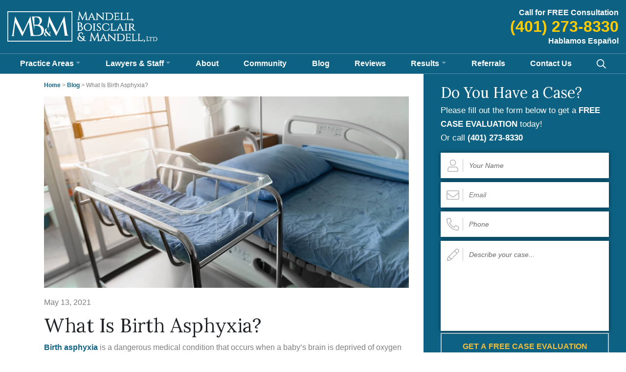

--- FILE ---
content_type: text/html; charset=UTF-8
request_url: https://www.mbmjustice.com/blog/what-are-signs-birth-asphyxia/
body_size: 31507
content:
<!doctype html>
<html lang="en-US">
<head> <script type="text/javascript">
/* <![CDATA[ */
var gform;gform||(document.addEventListener("gform_main_scripts_loaded",function(){gform.scriptsLoaded=!0}),document.addEventListener("gform/theme/scripts_loaded",function(){gform.themeScriptsLoaded=!0}),window.addEventListener("DOMContentLoaded",function(){gform.domLoaded=!0}),gform={domLoaded:!1,scriptsLoaded:!1,themeScriptsLoaded:!1,isFormEditor:()=>"function"==typeof InitializeEditor,callIfLoaded:function(o){return!(!gform.domLoaded||!gform.scriptsLoaded||!gform.themeScriptsLoaded&&!gform.isFormEditor()||(gform.isFormEditor()&&console.warn("The use of gform.initializeOnLoaded() is deprecated in the form editor context and will be removed in Gravity Forms 3.1."),o(),0))},initializeOnLoaded:function(o){gform.callIfLoaded(o)||(document.addEventListener("gform_main_scripts_loaded",()=>{gform.scriptsLoaded=!0,gform.callIfLoaded(o)}),document.addEventListener("gform/theme/scripts_loaded",()=>{gform.themeScriptsLoaded=!0,gform.callIfLoaded(o)}),window.addEventListener("DOMContentLoaded",()=>{gform.domLoaded=!0,gform.callIfLoaded(o)}))},hooks:{action:{},filter:{}},addAction:function(o,r,e,t){gform.addHook("action",o,r,e,t)},addFilter:function(o,r,e,t){gform.addHook("filter",o,r,e,t)},doAction:function(o){gform.doHook("action",o,arguments)},applyFilters:function(o){return gform.doHook("filter",o,arguments)},removeAction:function(o,r){gform.removeHook("action",o,r)},removeFilter:function(o,r,e){gform.removeHook("filter",o,r,e)},addHook:function(o,r,e,t,n){null==gform.hooks[o][r]&&(gform.hooks[o][r]=[]);var d=gform.hooks[o][r];null==n&&(n=r+"_"+d.length),gform.hooks[o][r].push({tag:n,callable:e,priority:t=null==t?10:t})},doHook:function(r,o,e){var t;if(e=Array.prototype.slice.call(e,1),null!=gform.hooks[r][o]&&((o=gform.hooks[r][o]).sort(function(o,r){return o.priority-r.priority}),o.forEach(function(o){"function"!=typeof(t=o.callable)&&(t=window[t]),"action"==r?t.apply(null,e):e[0]=t.apply(null,e)})),"filter"==r)return e[0]},removeHook:function(o,r,t,n){var e;null!=gform.hooks[o][r]&&(e=(e=gform.hooks[o][r]).filter(function(o,r,e){return!!(null!=n&&n!=o.tag||null!=t&&t!=o.priority)}),gform.hooks[o][r]=e)}});
/* ]]> */
</script>
<meta charset="UTF-8" /><script>if(navigator.userAgent.match(/MSIE|Internet Explorer/i)||navigator.userAgent.match(/Trident\/7\..*?rv:11/i)){var href=document.location.href;if(!href.match(/[?&]nowprocket/)){if(href.indexOf("?")==-1){if(href.indexOf("#")==-1){document.location.href=href+"?nowprocket=1"}else{document.location.href=href.replace("#","?nowprocket=1#")}}else{if(href.indexOf("#")==-1){document.location.href=href+"&nowprocket=1"}else{document.location.href=href.replace("#","&nowprocket=1#")}}}}</script><script>(()=>{class RocketLazyLoadScripts{constructor(){this.v="2.0.4",this.userEvents=["keydown","keyup","mousedown","mouseup","mousemove","mouseover","mouseout","touchmove","touchstart","touchend","touchcancel","wheel","click","dblclick","input"],this.attributeEvents=["onblur","onclick","oncontextmenu","ondblclick","onfocus","onmousedown","onmouseenter","onmouseleave","onmousemove","onmouseout","onmouseover","onmouseup","onmousewheel","onscroll","onsubmit"]}async t(){this.i(),this.o(),/iP(ad|hone)/.test(navigator.userAgent)&&this.h(),this.u(),this.l(this),this.m(),this.k(this),this.p(this),this._(),await Promise.all([this.R(),this.L()]),this.lastBreath=Date.now(),this.S(this),this.P(),this.D(),this.O(),this.M(),await this.C(this.delayedScripts.normal),await this.C(this.delayedScripts.defer),await this.C(this.delayedScripts.async),await this.T(),await this.F(),await this.j(),await this.A(),window.dispatchEvent(new Event("rocket-allScriptsLoaded")),this.everythingLoaded=!0,this.lastTouchEnd&&await new Promise(t=>setTimeout(t,500-Date.now()+this.lastTouchEnd)),this.I(),this.H(),this.U(),this.W()}i(){this.CSPIssue=sessionStorage.getItem("rocketCSPIssue"),document.addEventListener("securitypolicyviolation",t=>{this.CSPIssue||"script-src-elem"!==t.violatedDirective||"data"!==t.blockedURI||(this.CSPIssue=!0,sessionStorage.setItem("rocketCSPIssue",!0))},{isRocket:!0})}o(){window.addEventListener("pageshow",t=>{this.persisted=t.persisted,this.realWindowLoadedFired=!0},{isRocket:!0}),window.addEventListener("pagehide",()=>{this.onFirstUserAction=null},{isRocket:!0})}h(){let t;function e(e){t=e}window.addEventListener("touchstart",e,{isRocket:!0}),window.addEventListener("touchend",function i(o){o.changedTouches[0]&&t.changedTouches[0]&&Math.abs(o.changedTouches[0].pageX-t.changedTouches[0].pageX)<10&&Math.abs(o.changedTouches[0].pageY-t.changedTouches[0].pageY)<10&&o.timeStamp-t.timeStamp<200&&(window.removeEventListener("touchstart",e,{isRocket:!0}),window.removeEventListener("touchend",i,{isRocket:!0}),"INPUT"===o.target.tagName&&"text"===o.target.type||(o.target.dispatchEvent(new TouchEvent("touchend",{target:o.target,bubbles:!0})),o.target.dispatchEvent(new MouseEvent("mouseover",{target:o.target,bubbles:!0})),o.target.dispatchEvent(new PointerEvent("click",{target:o.target,bubbles:!0,cancelable:!0,detail:1,clientX:o.changedTouches[0].clientX,clientY:o.changedTouches[0].clientY})),event.preventDefault()))},{isRocket:!0})}q(t){this.userActionTriggered||("mousemove"!==t.type||this.firstMousemoveIgnored?"keyup"===t.type||"mouseover"===t.type||"mouseout"===t.type||(this.userActionTriggered=!0,this.onFirstUserAction&&this.onFirstUserAction()):this.firstMousemoveIgnored=!0),"click"===t.type&&t.preventDefault(),t.stopPropagation(),t.stopImmediatePropagation(),"touchstart"===this.lastEvent&&"touchend"===t.type&&(this.lastTouchEnd=Date.now()),"click"===t.type&&(this.lastTouchEnd=0),this.lastEvent=t.type,t.composedPath&&t.composedPath()[0].getRootNode()instanceof ShadowRoot&&(t.rocketTarget=t.composedPath()[0]),this.savedUserEvents.push(t)}u(){this.savedUserEvents=[],this.userEventHandler=this.q.bind(this),this.userEvents.forEach(t=>window.addEventListener(t,this.userEventHandler,{passive:!1,isRocket:!0})),document.addEventListener("visibilitychange",this.userEventHandler,{isRocket:!0})}U(){this.userEvents.forEach(t=>window.removeEventListener(t,this.userEventHandler,{passive:!1,isRocket:!0})),document.removeEventListener("visibilitychange",this.userEventHandler,{isRocket:!0}),this.savedUserEvents.forEach(t=>{(t.rocketTarget||t.target).dispatchEvent(new window[t.constructor.name](t.type,t))})}m(){const t="return false",e=Array.from(this.attributeEvents,t=>"data-rocket-"+t),i="["+this.attributeEvents.join("],[")+"]",o="[data-rocket-"+this.attributeEvents.join("],[data-rocket-")+"]",s=(e,i,o)=>{o&&o!==t&&(e.setAttribute("data-rocket-"+i,o),e["rocket"+i]=new Function("event",o),e.setAttribute(i,t))};new MutationObserver(t=>{for(const n of t)"attributes"===n.type&&(n.attributeName.startsWith("data-rocket-")||this.everythingLoaded?n.attributeName.startsWith("data-rocket-")&&this.everythingLoaded&&this.N(n.target,n.attributeName.substring(12)):s(n.target,n.attributeName,n.target.getAttribute(n.attributeName))),"childList"===n.type&&n.addedNodes.forEach(t=>{if(t.nodeType===Node.ELEMENT_NODE)if(this.everythingLoaded)for(const i of[t,...t.querySelectorAll(o)])for(const t of i.getAttributeNames())e.includes(t)&&this.N(i,t.substring(12));else for(const e of[t,...t.querySelectorAll(i)])for(const t of e.getAttributeNames())this.attributeEvents.includes(t)&&s(e,t,e.getAttribute(t))})}).observe(document,{subtree:!0,childList:!0,attributeFilter:[...this.attributeEvents,...e]})}I(){this.attributeEvents.forEach(t=>{document.querySelectorAll("[data-rocket-"+t+"]").forEach(e=>{this.N(e,t)})})}N(t,e){const i=t.getAttribute("data-rocket-"+e);i&&(t.setAttribute(e,i),t.removeAttribute("data-rocket-"+e))}k(t){Object.defineProperty(HTMLElement.prototype,"onclick",{get(){return this.rocketonclick||null},set(e){this.rocketonclick=e,this.setAttribute(t.everythingLoaded?"onclick":"data-rocket-onclick","this.rocketonclick(event)")}})}S(t){function e(e,i){let o=e[i];e[i]=null,Object.defineProperty(e,i,{get:()=>o,set(s){t.everythingLoaded?o=s:e["rocket"+i]=o=s}})}e(document,"onreadystatechange"),e(window,"onload"),e(window,"onpageshow");try{Object.defineProperty(document,"readyState",{get:()=>t.rocketReadyState,set(e){t.rocketReadyState=e},configurable:!0}),document.readyState="loading"}catch(t){console.log("WPRocket DJE readyState conflict, bypassing")}}l(t){this.originalAddEventListener=EventTarget.prototype.addEventListener,this.originalRemoveEventListener=EventTarget.prototype.removeEventListener,this.savedEventListeners=[],EventTarget.prototype.addEventListener=function(e,i,o){o&&o.isRocket||!t.B(e,this)&&!t.userEvents.includes(e)||t.B(e,this)&&!t.userActionTriggered||e.startsWith("rocket-")||t.everythingLoaded?t.originalAddEventListener.call(this,e,i,o):(t.savedEventListeners.push({target:this,remove:!1,type:e,func:i,options:o}),"mouseenter"!==e&&"mouseleave"!==e||t.originalAddEventListener.call(this,e,t.savedUserEvents.push,o))},EventTarget.prototype.removeEventListener=function(e,i,o){o&&o.isRocket||!t.B(e,this)&&!t.userEvents.includes(e)||t.B(e,this)&&!t.userActionTriggered||e.startsWith("rocket-")||t.everythingLoaded?t.originalRemoveEventListener.call(this,e,i,o):t.savedEventListeners.push({target:this,remove:!0,type:e,func:i,options:o})}}J(t,e){this.savedEventListeners=this.savedEventListeners.filter(i=>{let o=i.type,s=i.target||window;return e!==o||t!==s||(this.B(o,s)&&(i.type="rocket-"+o),this.$(i),!1)})}H(){EventTarget.prototype.addEventListener=this.originalAddEventListener,EventTarget.prototype.removeEventListener=this.originalRemoveEventListener,this.savedEventListeners.forEach(t=>this.$(t))}$(t){t.remove?this.originalRemoveEventListener.call(t.target,t.type,t.func,t.options):this.originalAddEventListener.call(t.target,t.type,t.func,t.options)}p(t){let e;function i(e){return t.everythingLoaded?e:e.split(" ").map(t=>"load"===t||t.startsWith("load.")?"rocket-jquery-load":t).join(" ")}function o(o){function s(e){const s=o.fn[e];o.fn[e]=o.fn.init.prototype[e]=function(){return this[0]===window&&t.userActionTriggered&&("string"==typeof arguments[0]||arguments[0]instanceof String?arguments[0]=i(arguments[0]):"object"==typeof arguments[0]&&Object.keys(arguments[0]).forEach(t=>{const e=arguments[0][t];delete arguments[0][t],arguments[0][i(t)]=e})),s.apply(this,arguments),this}}if(o&&o.fn&&!t.allJQueries.includes(o)){const e={DOMContentLoaded:[],"rocket-DOMContentLoaded":[]};for(const t in e)document.addEventListener(t,()=>{e[t].forEach(t=>t())},{isRocket:!0});o.fn.ready=o.fn.init.prototype.ready=function(i){function s(){parseInt(o.fn.jquery)>2?setTimeout(()=>i.bind(document)(o)):i.bind(document)(o)}return"function"==typeof i&&(t.realDomReadyFired?!t.userActionTriggered||t.fauxDomReadyFired?s():e["rocket-DOMContentLoaded"].push(s):e.DOMContentLoaded.push(s)),o([])},s("on"),s("one"),s("off"),t.allJQueries.push(o)}e=o}t.allJQueries=[],o(window.jQuery),Object.defineProperty(window,"jQuery",{get:()=>e,set(t){o(t)}})}P(){const t=new Map;document.write=document.writeln=function(e){const i=document.currentScript,o=document.createRange(),s=i.parentElement;let n=t.get(i);void 0===n&&(n=i.nextSibling,t.set(i,n));const c=document.createDocumentFragment();o.setStart(c,0),c.appendChild(o.createContextualFragment(e)),s.insertBefore(c,n)}}async R(){return new Promise(t=>{this.userActionTriggered?t():this.onFirstUserAction=t})}async L(){return new Promise(t=>{document.addEventListener("DOMContentLoaded",()=>{this.realDomReadyFired=!0,t()},{isRocket:!0})})}async j(){return this.realWindowLoadedFired?Promise.resolve():new Promise(t=>{window.addEventListener("load",t,{isRocket:!0})})}M(){this.pendingScripts=[];this.scriptsMutationObserver=new MutationObserver(t=>{for(const e of t)e.addedNodes.forEach(t=>{"SCRIPT"!==t.tagName||t.noModule||t.isWPRocket||this.pendingScripts.push({script:t,promise:new Promise(e=>{const i=()=>{const i=this.pendingScripts.findIndex(e=>e.script===t);i>=0&&this.pendingScripts.splice(i,1),e()};t.addEventListener("load",i,{isRocket:!0}),t.addEventListener("error",i,{isRocket:!0}),setTimeout(i,1e3)})})})}),this.scriptsMutationObserver.observe(document,{childList:!0,subtree:!0})}async F(){await this.X(),this.pendingScripts.length?(await this.pendingScripts[0].promise,await this.F()):this.scriptsMutationObserver.disconnect()}D(){this.delayedScripts={normal:[],async:[],defer:[]},document.querySelectorAll("script[type$=rocketlazyloadscript]").forEach(t=>{t.hasAttribute("data-rocket-src")?t.hasAttribute("async")&&!1!==t.async?this.delayedScripts.async.push(t):t.hasAttribute("defer")&&!1!==t.defer||"module"===t.getAttribute("data-rocket-type")?this.delayedScripts.defer.push(t):this.delayedScripts.normal.push(t):this.delayedScripts.normal.push(t)})}async _(){await this.L();let t=[];document.querySelectorAll("script[type$=rocketlazyloadscript][data-rocket-src]").forEach(e=>{let i=e.getAttribute("data-rocket-src");if(i&&!i.startsWith("data:")){i.startsWith("//")&&(i=location.protocol+i);try{const o=new URL(i).origin;o!==location.origin&&t.push({src:o,crossOrigin:e.crossOrigin||"module"===e.getAttribute("data-rocket-type")})}catch(t){}}}),t=[...new Map(t.map(t=>[JSON.stringify(t),t])).values()],this.Y(t,"preconnect")}async G(t){if(await this.K(),!0!==t.noModule||!("noModule"in HTMLScriptElement.prototype))return new Promise(e=>{let i;function o(){(i||t).setAttribute("data-rocket-status","executed"),e()}try{if(navigator.userAgent.includes("Firefox/")||""===navigator.vendor||this.CSPIssue)i=document.createElement("script"),[...t.attributes].forEach(t=>{let e=t.nodeName;"type"!==e&&("data-rocket-type"===e&&(e="type"),"data-rocket-src"===e&&(e="src"),i.setAttribute(e,t.nodeValue))}),t.text&&(i.text=t.text),t.nonce&&(i.nonce=t.nonce),i.hasAttribute("src")?(i.addEventListener("load",o,{isRocket:!0}),i.addEventListener("error",()=>{i.setAttribute("data-rocket-status","failed-network"),e()},{isRocket:!0}),setTimeout(()=>{i.isConnected||e()},1)):(i.text=t.text,o()),i.isWPRocket=!0,t.parentNode.replaceChild(i,t);else{const i=t.getAttribute("data-rocket-type"),s=t.getAttribute("data-rocket-src");i?(t.type=i,t.removeAttribute("data-rocket-type")):t.removeAttribute("type"),t.addEventListener("load",o,{isRocket:!0}),t.addEventListener("error",i=>{this.CSPIssue&&i.target.src.startsWith("data:")?(console.log("WPRocket: CSP fallback activated"),t.removeAttribute("src"),this.G(t).then(e)):(t.setAttribute("data-rocket-status","failed-network"),e())},{isRocket:!0}),s?(t.fetchPriority="high",t.removeAttribute("data-rocket-src"),t.src=s):t.src="data:text/javascript;base64,"+window.btoa(unescape(encodeURIComponent(t.text)))}}catch(i){t.setAttribute("data-rocket-status","failed-transform"),e()}});t.setAttribute("data-rocket-status","skipped")}async C(t){const e=t.shift();return e?(e.isConnected&&await this.G(e),this.C(t)):Promise.resolve()}O(){this.Y([...this.delayedScripts.normal,...this.delayedScripts.defer,...this.delayedScripts.async],"preload")}Y(t,e){this.trash=this.trash||[];let i=!0;var o=document.createDocumentFragment();t.forEach(t=>{const s=t.getAttribute&&t.getAttribute("data-rocket-src")||t.src;if(s&&!s.startsWith("data:")){const n=document.createElement("link");n.href=s,n.rel=e,"preconnect"!==e&&(n.as="script",n.fetchPriority=i?"high":"low"),t.getAttribute&&"module"===t.getAttribute("data-rocket-type")&&(n.crossOrigin=!0),t.crossOrigin&&(n.crossOrigin=t.crossOrigin),t.integrity&&(n.integrity=t.integrity),t.nonce&&(n.nonce=t.nonce),o.appendChild(n),this.trash.push(n),i=!1}}),document.head.appendChild(o)}W(){this.trash.forEach(t=>t.remove())}async T(){try{document.readyState="interactive"}catch(t){}this.fauxDomReadyFired=!0;try{await this.K(),this.J(document,"readystatechange"),document.dispatchEvent(new Event("rocket-readystatechange")),await this.K(),document.rocketonreadystatechange&&document.rocketonreadystatechange(),await this.K(),this.J(document,"DOMContentLoaded"),document.dispatchEvent(new Event("rocket-DOMContentLoaded")),await this.K(),this.J(window,"DOMContentLoaded"),window.dispatchEvent(new Event("rocket-DOMContentLoaded"))}catch(t){console.error(t)}}async A(){try{document.readyState="complete"}catch(t){}try{await this.K(),this.J(document,"readystatechange"),document.dispatchEvent(new Event("rocket-readystatechange")),await this.K(),document.rocketonreadystatechange&&document.rocketonreadystatechange(),await this.K(),this.J(window,"load"),window.dispatchEvent(new Event("rocket-load")),await this.K(),window.rocketonload&&window.rocketonload(),await this.K(),this.allJQueries.forEach(t=>t(window).trigger("rocket-jquery-load")),await this.K(),this.J(window,"pageshow");const t=new Event("rocket-pageshow");t.persisted=this.persisted,window.dispatchEvent(t),await this.K(),window.rocketonpageshow&&window.rocketonpageshow({persisted:this.persisted})}catch(t){console.error(t)}}async K(){Date.now()-this.lastBreath>45&&(await this.X(),this.lastBreath=Date.now())}async X(){return document.hidden?new Promise(t=>setTimeout(t)):new Promise(t=>requestAnimationFrame(t))}B(t,e){return e===document&&"readystatechange"===t||(e===document&&"DOMContentLoaded"===t||(e===window&&"DOMContentLoaded"===t||(e===window&&"load"===t||e===window&&"pageshow"===t)))}static run(){(new RocketLazyLoadScripts).t()}}RocketLazyLoadScripts.run()})();</script>
 <script type="rocketlazyloadscript" data-rocket-type="text/javascript">
 
	function getCookie(name) {
    var nameEQ = name + '=';
    var ca = document.cookie.split(';');
    
    for (var i=0;i < ca.length;i++) {
        var c = ca[i];
        while (c.charAt(0) === ' ') { 
            c = c.substring(1,c.length);
        }
        
        if (c.indexOf(nameEQ) == 0) {
            return decodeURIComponent(c.substring(nameEQ.length,c.length));
        }
    }
    return null;
}

 function makeid(length) {
    var result           = '';
    var characters       = 'ABCDEFGHIJKLMNOPQRSTUVWXYZabcdefghijklmnopqrstuvwxyz0123456789';
    var charactersLength = characters.length;
    for ( var i = 0; i < length; i++ ) {
      result += characters.charAt(Math.floor(Math.random() * 
 charactersLength));
   }
   return result;
}
 
var fbc = getCookie('_fbc');
var fbp = getCookie('_fbp');
var fb_ip = '3.147.55.219';
var fb_ua ='Mozilla/5.0 (Macintosh; Intel Mac OS X 10_15_7) AppleWebKit/537.36 (KHTML, like Gecko) Chrome/131.0.0.0 Safari/537.36; ClaudeBot/1.0; +claudebot@anthropic.com)';
var eventid = makeid(40);
var leadid = makeid(39);

leadParams = {
	"data": [
		{
  "event_name": "Lead",
  "event_time": '1769141078',
  "event_id": leadid,
  "user_data": {
    "client_ip_address": fb_ip,
    "client_user_agent": fb_ua,
    "fbc": fbc,
    "fbp": fbp
  },
  
  "event_source_url": "https://www.mbmjustice.com/blog/what-are-signs-birth-asphyxia/",
  "action_source": "website"
}

]//, "test_event_code":"TEST4118"
};
pageviewParams = {
	"data": [
		{
  "event_name": "PageView",
   "event_id": eventid,
  "event_time": '1769141078',
  "user_data": {
    "client_ip_address": fb_ip,
    "client_user_agent": fb_ua,
     "fbc": fbc,
    "fbp": fbp
  },
  
  "event_source_url": "https://www.mbmjustice.com/blog/what-are-signs-birth-asphyxia/",
  "action_source": "website"
}

]//, "test_event_code":"TEST4118"
};
 
</script>

 
 
	
	<meta name="viewport" content="width=device-width, initial-scale=1" />
	<link rel="profile" href="https://gmpg.org/xfn/11" />
	
	
	<link rel="apple-touch-icon" sizes="180x180" href="https://www.mbmjustice.com/wp-content/themes/mbmjustice/apple-touch-icon.png">
	<link rel="icon" type="image/png" sizes="32x32" href="https://www.mbmjustice.com/wp-content/themes/mbmjustice/favicon-32x32.png">
	<link rel="icon" type="image/png" sizes="16x16" href="https://www.mbmjustice.com/wp-content/themes/mbmjustice/favicon-16x16.png">
 
	<meta name="msapplication-TileColor" content="#da532c">
	<meta name="theme-color" content="#ffffff">
	<meta name="msvalidate.01" content="0E24D6B4A27BC426809AC528C5F9776A" />
 
 
		<meta name='robots' content='index, follow, max-image-preview:large, max-snippet:-1, max-video-preview:-1' />
	<style>img:is([sizes="auto" i], [sizes^="auto," i]) { contain-intrinsic-size: 3000px 1500px }</style>
	
	<!-- This site is optimized with the Yoast SEO plugin v26.0 - https://yoast.com/wordpress/plugins/seo/ -->
	<title>What Causes Birth Asphyxia? | Providence, Rhode Island</title>
<link crossorigin data-rocket-preconnect href="https://fonts.googleapis.com" rel="preconnect">
<link crossorigin data-rocket-preconnect href="https://cdnjs.cloudflare.com" rel="preconnect">
<link data-rocket-preload as="style" href="https://fonts.googleapis.com/css2?family=Lora&#038;display=swap" rel="preload">
<link href="https://fonts.googleapis.com/css2?family=Lora&#038;display=swap" media="print" onload="this.media=&#039;all&#039;" rel="stylesheet">
<noscript><link rel="stylesheet" href="https://fonts.googleapis.com/css2?family=Lora&#038;display=swap"></noscript><link rel="preload" data-rocket-preload as="image" href="https://www.mbmjustice.com/wp-content/uploads/2021/04/birth-asphyxia.jpg" fetchpriority="high">
	<meta name="description" content="If your baby suffered an injury during pregnancy or childbirth, contact the birth injury attorneys at Mandell, Boisclair and Mandell, Ltd today for free." />
	<link rel="canonical" href="https://www.mbmjustice.com/blog/what-are-signs-birth-asphyxia/" />
	<meta property="og:locale" content="en_US" />
	<meta property="og:type" content="article" />
	<meta property="og:title" content="Understanding Birth Asphyxia" />
	<meta property="og:description" content="What are the causes and symptoms?" />
	<meta property="og:url" content="https://www.mbmjustice.com/blog/what-are-signs-birth-asphyxia/" />
	<meta property="og:site_name" content="MBM Justice" />
	<meta property="article:published_time" content="2021-05-13T08:00:00+00:00" />
	<meta property="article:modified_time" content="2024-11-20T17:54:48+00:00" />
	<meta property="og:image" content="https://www.mbmjustice.com/wp-content/uploads/2021/04/birth-injury.jpg" />
	<meta property="og:image:width" content="1200" />
	<meta property="og:image:height" content="628" />
	<meta property="og:image:type" content="image/jpeg" />
	<meta name="author" content="mbmjusticedev" />
	<meta name="twitter:card" content="summary_large_image" />
	<meta name="twitter:title" content="Understanding Birth Asphyxia" />
	<meta name="twitter:description" content="What are the causes and symptoms?" />
	<meta name="twitter:image" content="https://www.mbmjustice.com/wp-content/uploads/2021/04/birth-injury.jpg" />
	<meta name="twitter:label1" content="Written by" />
	<meta name="twitter:data1" content="mbmjusticedev" />
	<meta name="twitter:label2" content="Est. reading time" />
	<meta name="twitter:data2" content="4 minutes" />
	<script type="application/ld+json" class="yoast-schema-graph">{"@context":"https://schema.org","@graph":[{"@type":"WebPage","@id":"https://www.mbmjustice.com/blog/what-are-signs-birth-asphyxia/","url":"https://www.mbmjustice.com/blog/what-are-signs-birth-asphyxia/","name":"What Causes Birth Asphyxia? | Providence, Rhode Island","isPartOf":{"@id":"https://www.mbmjustice.com/#website"},"primaryImageOfPage":{"@id":"https://www.mbmjustice.com/blog/what-are-signs-birth-asphyxia/#primaryimage"},"image":{"@id":"https://www.mbmjustice.com/blog/what-are-signs-birth-asphyxia/#primaryimage"},"thumbnailUrl":"https://www.mbmjustice.com/wp-content/uploads/2021/04/birth-asphyxia.jpg","datePublished":"2021-05-13T08:00:00+00:00","dateModified":"2024-11-20T17:54:48+00:00","author":{"@id":"https://www.mbmjustice.com/#/schema/person/edde1e90d95339186604ae9360c16295"},"description":"If your baby suffered an injury during pregnancy or childbirth, contact the birth injury attorneys at Mandell, Boisclair and Mandell, Ltd today for free.","breadcrumb":{"@id":"https://www.mbmjustice.com/blog/what-are-signs-birth-asphyxia/#breadcrumb"},"inLanguage":"en-US","potentialAction":[{"@type":"ReadAction","target":["https://www.mbmjustice.com/blog/what-are-signs-birth-asphyxia/"]}]},{"@type":"ImageObject","inLanguage":"en-US","@id":"https://www.mbmjustice.com/blog/what-are-signs-birth-asphyxia/#primaryimage","url":"https://www.mbmjustice.com/wp-content/uploads/2021/04/birth-asphyxia.jpg","contentUrl":"https://www.mbmjustice.com/wp-content/uploads/2021/04/birth-asphyxia.jpg","width":1200,"height":628,"caption":"What Are the Signs of Birth Asphyxia? | Mandell, Boisclair and Mandell"},{"@type":"BreadcrumbList","@id":"https://www.mbmjustice.com/blog/what-are-signs-birth-asphyxia/#breadcrumb","itemListElement":[{"@type":"ListItem","position":1,"name":"Home","item":"https://www.mbmjustice.com/"},{"@type":"ListItem","position":2,"name":"Blog","item":"https://www.mbmjustice.com/blog/"},{"@type":"ListItem","position":3,"name":"What Is Birth Asphyxia?"}]},{"@type":"WebSite","@id":"https://www.mbmjustice.com/#website","url":"https://www.mbmjustice.com/","name":"MBM Justice","description":"","potentialAction":[{"@type":"SearchAction","target":{"@type":"EntryPoint","urlTemplate":"https://www.mbmjustice.com/?s={search_term_string}"},"query-input":{"@type":"PropertyValueSpecification","valueRequired":true,"valueName":"search_term_string"}}],"inLanguage":"en-US"},{"@type":"Person","@id":"https://www.mbmjustice.com/#/schema/person/edde1e90d95339186604ae9360c16295","name":"mbmjusticedev","image":{"@type":"ImageObject","inLanguage":"en-US","@id":"https://www.mbmjustice.com/#/schema/person/image/","url":"https://secure.gravatar.com/avatar/359a2e8ebe8c44918b9344d11f4461357882598dd3254661b2768dfed336b357?s=96&d=mm&r=g","contentUrl":"https://secure.gravatar.com/avatar/359a2e8ebe8c44918b9344d11f4461357882598dd3254661b2768dfed336b357?s=96&d=mm&r=g","caption":"mbmjusticedev"},"sameAs":["http://mbmjustice.com"]}]}</script>
	<!-- / Yoast SEO plugin. -->


<link rel='dns-prefetch' href='//fonts.googleapis.com' />
<link href='https://fonts.gstatic.com' crossorigin rel='preconnect' />
<link rel="alternate" type="application/rss+xml" title="MBM Justice &raquo; Feed" href="https://www.mbmjustice.com/feed/" />
<link rel="alternate" type="application/rss+xml" title="MBM Justice &raquo; Comments Feed" href="https://www.mbmjustice.com/comments/feed/" />
<link rel="alternate" type="application/rss+xml" title="MBM Justice &raquo; What Is Birth Asphyxia? Comments Feed" href="https://www.mbmjustice.com/blog/what-are-signs-birth-asphyxia/feed/" />
<style id='classic-theme-styles-inline-css' type='text/css'>
/*! This file is auto-generated */
.wp-block-button__link{color:#fff;background-color:#32373c;border-radius:9999px;box-shadow:none;text-decoration:none;padding:calc(.667em + 2px) calc(1.333em + 2px);font-size:1.125em}.wp-block-file__button{background:#32373c;color:#fff;text-decoration:none}
</style>
<style id='global-styles-inline-css' type='text/css'>
:root{--wp--preset--aspect-ratio--square: 1;--wp--preset--aspect-ratio--4-3: 4/3;--wp--preset--aspect-ratio--3-4: 3/4;--wp--preset--aspect-ratio--3-2: 3/2;--wp--preset--aspect-ratio--2-3: 2/3;--wp--preset--aspect-ratio--16-9: 16/9;--wp--preset--aspect-ratio--9-16: 9/16;--wp--preset--color--black: #000000;--wp--preset--color--cyan-bluish-gray: #abb8c3;--wp--preset--color--white: #ffffff;--wp--preset--color--pale-pink: #f78da7;--wp--preset--color--vivid-red: #cf2e2e;--wp--preset--color--luminous-vivid-orange: #ff6900;--wp--preset--color--luminous-vivid-amber: #fcb900;--wp--preset--color--light-green-cyan: #7bdcb5;--wp--preset--color--vivid-green-cyan: #00d084;--wp--preset--color--pale-cyan-blue: #8ed1fc;--wp--preset--color--vivid-cyan-blue: #0693e3;--wp--preset--color--vivid-purple: #9b51e0;--wp--preset--gradient--vivid-cyan-blue-to-vivid-purple: linear-gradient(135deg,rgba(6,147,227,1) 0%,rgb(155,81,224) 100%);--wp--preset--gradient--light-green-cyan-to-vivid-green-cyan: linear-gradient(135deg,rgb(122,220,180) 0%,rgb(0,208,130) 100%);--wp--preset--gradient--luminous-vivid-amber-to-luminous-vivid-orange: linear-gradient(135deg,rgba(252,185,0,1) 0%,rgba(255,105,0,1) 100%);--wp--preset--gradient--luminous-vivid-orange-to-vivid-red: linear-gradient(135deg,rgba(255,105,0,1) 0%,rgb(207,46,46) 100%);--wp--preset--gradient--very-light-gray-to-cyan-bluish-gray: linear-gradient(135deg,rgb(238,238,238) 0%,rgb(169,184,195) 100%);--wp--preset--gradient--cool-to-warm-spectrum: linear-gradient(135deg,rgb(74,234,220) 0%,rgb(151,120,209) 20%,rgb(207,42,186) 40%,rgb(238,44,130) 60%,rgb(251,105,98) 80%,rgb(254,248,76) 100%);--wp--preset--gradient--blush-light-purple: linear-gradient(135deg,rgb(255,206,236) 0%,rgb(152,150,240) 100%);--wp--preset--gradient--blush-bordeaux: linear-gradient(135deg,rgb(254,205,165) 0%,rgb(254,45,45) 50%,rgb(107,0,62) 100%);--wp--preset--gradient--luminous-dusk: linear-gradient(135deg,rgb(255,203,112) 0%,rgb(199,81,192) 50%,rgb(65,88,208) 100%);--wp--preset--gradient--pale-ocean: linear-gradient(135deg,rgb(255,245,203) 0%,rgb(182,227,212) 50%,rgb(51,167,181) 100%);--wp--preset--gradient--electric-grass: linear-gradient(135deg,rgb(202,248,128) 0%,rgb(113,206,126) 100%);--wp--preset--gradient--midnight: linear-gradient(135deg,rgb(2,3,129) 0%,rgb(40,116,252) 100%);--wp--preset--font-size--small: 13px;--wp--preset--font-size--medium: 20px;--wp--preset--font-size--large: 36px;--wp--preset--font-size--x-large: 42px;--wp--preset--spacing--20: 0.44rem;--wp--preset--spacing--30: 0.67rem;--wp--preset--spacing--40: 1rem;--wp--preset--spacing--50: 1.5rem;--wp--preset--spacing--60: 2.25rem;--wp--preset--spacing--70: 3.38rem;--wp--preset--spacing--80: 5.06rem;--wp--preset--shadow--natural: 6px 6px 9px rgba(0, 0, 0, 0.2);--wp--preset--shadow--deep: 12px 12px 50px rgba(0, 0, 0, 0.4);--wp--preset--shadow--sharp: 6px 6px 0px rgba(0, 0, 0, 0.2);--wp--preset--shadow--outlined: 6px 6px 0px -3px rgba(255, 255, 255, 1), 6px 6px rgba(0, 0, 0, 1);--wp--preset--shadow--crisp: 6px 6px 0px rgba(0, 0, 0, 1);}:where(.is-layout-flex){gap: 0.5em;}:where(.is-layout-grid){gap: 0.5em;}body .is-layout-flex{display: flex;}.is-layout-flex{flex-wrap: wrap;align-items: center;}.is-layout-flex > :is(*, div){margin: 0;}body .is-layout-grid{display: grid;}.is-layout-grid > :is(*, div){margin: 0;}:where(.wp-block-columns.is-layout-flex){gap: 2em;}:where(.wp-block-columns.is-layout-grid){gap: 2em;}:where(.wp-block-post-template.is-layout-flex){gap: 1.25em;}:where(.wp-block-post-template.is-layout-grid){gap: 1.25em;}.has-black-color{color: var(--wp--preset--color--black) !important;}.has-cyan-bluish-gray-color{color: var(--wp--preset--color--cyan-bluish-gray) !important;}.has-white-color{color: var(--wp--preset--color--white) !important;}.has-pale-pink-color{color: var(--wp--preset--color--pale-pink) !important;}.has-vivid-red-color{color: var(--wp--preset--color--vivid-red) !important;}.has-luminous-vivid-orange-color{color: var(--wp--preset--color--luminous-vivid-orange) !important;}.has-luminous-vivid-amber-color{color: var(--wp--preset--color--luminous-vivid-amber) !important;}.has-light-green-cyan-color{color: var(--wp--preset--color--light-green-cyan) !important;}.has-vivid-green-cyan-color{color: var(--wp--preset--color--vivid-green-cyan) !important;}.has-pale-cyan-blue-color{color: var(--wp--preset--color--pale-cyan-blue) !important;}.has-vivid-cyan-blue-color{color: var(--wp--preset--color--vivid-cyan-blue) !important;}.has-vivid-purple-color{color: var(--wp--preset--color--vivid-purple) !important;}.has-black-background-color{background-color: var(--wp--preset--color--black) !important;}.has-cyan-bluish-gray-background-color{background-color: var(--wp--preset--color--cyan-bluish-gray) !important;}.has-white-background-color{background-color: var(--wp--preset--color--white) !important;}.has-pale-pink-background-color{background-color: var(--wp--preset--color--pale-pink) !important;}.has-vivid-red-background-color{background-color: var(--wp--preset--color--vivid-red) !important;}.has-luminous-vivid-orange-background-color{background-color: var(--wp--preset--color--luminous-vivid-orange) !important;}.has-luminous-vivid-amber-background-color{background-color: var(--wp--preset--color--luminous-vivid-amber) !important;}.has-light-green-cyan-background-color{background-color: var(--wp--preset--color--light-green-cyan) !important;}.has-vivid-green-cyan-background-color{background-color: var(--wp--preset--color--vivid-green-cyan) !important;}.has-pale-cyan-blue-background-color{background-color: var(--wp--preset--color--pale-cyan-blue) !important;}.has-vivid-cyan-blue-background-color{background-color: var(--wp--preset--color--vivid-cyan-blue) !important;}.has-vivid-purple-background-color{background-color: var(--wp--preset--color--vivid-purple) !important;}.has-black-border-color{border-color: var(--wp--preset--color--black) !important;}.has-cyan-bluish-gray-border-color{border-color: var(--wp--preset--color--cyan-bluish-gray) !important;}.has-white-border-color{border-color: var(--wp--preset--color--white) !important;}.has-pale-pink-border-color{border-color: var(--wp--preset--color--pale-pink) !important;}.has-vivid-red-border-color{border-color: var(--wp--preset--color--vivid-red) !important;}.has-luminous-vivid-orange-border-color{border-color: var(--wp--preset--color--luminous-vivid-orange) !important;}.has-luminous-vivid-amber-border-color{border-color: var(--wp--preset--color--luminous-vivid-amber) !important;}.has-light-green-cyan-border-color{border-color: var(--wp--preset--color--light-green-cyan) !important;}.has-vivid-green-cyan-border-color{border-color: var(--wp--preset--color--vivid-green-cyan) !important;}.has-pale-cyan-blue-border-color{border-color: var(--wp--preset--color--pale-cyan-blue) !important;}.has-vivid-cyan-blue-border-color{border-color: var(--wp--preset--color--vivid-cyan-blue) !important;}.has-vivid-purple-border-color{border-color: var(--wp--preset--color--vivid-purple) !important;}.has-vivid-cyan-blue-to-vivid-purple-gradient-background{background: var(--wp--preset--gradient--vivid-cyan-blue-to-vivid-purple) !important;}.has-light-green-cyan-to-vivid-green-cyan-gradient-background{background: var(--wp--preset--gradient--light-green-cyan-to-vivid-green-cyan) !important;}.has-luminous-vivid-amber-to-luminous-vivid-orange-gradient-background{background: var(--wp--preset--gradient--luminous-vivid-amber-to-luminous-vivid-orange) !important;}.has-luminous-vivid-orange-to-vivid-red-gradient-background{background: var(--wp--preset--gradient--luminous-vivid-orange-to-vivid-red) !important;}.has-very-light-gray-to-cyan-bluish-gray-gradient-background{background: var(--wp--preset--gradient--very-light-gray-to-cyan-bluish-gray) !important;}.has-cool-to-warm-spectrum-gradient-background{background: var(--wp--preset--gradient--cool-to-warm-spectrum) !important;}.has-blush-light-purple-gradient-background{background: var(--wp--preset--gradient--blush-light-purple) !important;}.has-blush-bordeaux-gradient-background{background: var(--wp--preset--gradient--blush-bordeaux) !important;}.has-luminous-dusk-gradient-background{background: var(--wp--preset--gradient--luminous-dusk) !important;}.has-pale-ocean-gradient-background{background: var(--wp--preset--gradient--pale-ocean) !important;}.has-electric-grass-gradient-background{background: var(--wp--preset--gradient--electric-grass) !important;}.has-midnight-gradient-background{background: var(--wp--preset--gradient--midnight) !important;}.has-small-font-size{font-size: var(--wp--preset--font-size--small) !important;}.has-medium-font-size{font-size: var(--wp--preset--font-size--medium) !important;}.has-large-font-size{font-size: var(--wp--preset--font-size--large) !important;}.has-x-large-font-size{font-size: var(--wp--preset--font-size--x-large) !important;}
:where(.wp-block-post-template.is-layout-flex){gap: 1.25em;}:where(.wp-block-post-template.is-layout-grid){gap: 1.25em;}
:where(.wp-block-columns.is-layout-flex){gap: 2em;}:where(.wp-block-columns.is-layout-grid){gap: 2em;}
:root :where(.wp-block-pullquote){font-size: 1.5em;line-height: 1.6;}
</style>

<script type="text/javascript" src="https://www.mbmjustice.com/wp-includes/js/jquery/jquery.min.js" id="jquery-js"></script>
<script type="text/javascript" src="https://www.mbmjustice.com/wp-content/themes/mbmjustice/vendor/bootstrap/js/bootstrap.bundle.min.js" id="bootstrap-js-js"></script>
<link rel="https://api.w.org/" href="https://www.mbmjustice.com/wp-json/" /><link rel="alternate" title="JSON" type="application/json" href="https://www.mbmjustice.com/wp-json/wp/v2/posts/795" /><link rel="EditURI" type="application/rsd+xml" title="RSD" href="https://www.mbmjustice.com/xmlrpc.php?rsd" />
<link rel='shortlink' href='https://www.mbmjustice.com/?p=795' />
<link rel="alternate" title="oEmbed (JSON)" type="application/json+oembed" href="https://www.mbmjustice.com/wp-json/oembed/1.0/embed?url=https%3A%2F%2Fwww.mbmjustice.com%2Fblog%2Fwhat-are-signs-birth-asphyxia%2F" />
<link rel="alternate" title="oEmbed (XML)" type="text/xml+oembed" href="https://www.mbmjustice.com/wp-json/oembed/1.0/embed?url=https%3A%2F%2Fwww.mbmjustice.com%2Fblog%2Fwhat-are-signs-birth-asphyxia%2F&#038;format=xml" />
<link rel="stylesheet"  href="https://www.mbmjustice.com/wp-content/themes/mbmjustice/speed/style.min.css?ver=1732127127" type="text/css" media="all" /><style type="text/css">.recentcomments a{display:inline !important;padding:0 !important;margin:0 !important;}</style><noscript><style id="rocket-lazyload-nojs-css">.rll-youtube-player, [data-lazy-src]{display:none !important;}</style></noscript> <!-- Google Tag Manager -->
 <script type="rocketlazyloadscript">(function(w,d,s,l,i){w[l]=w[l]||[];w[l].push({'gtm.start':
 new Date().getTime(),event:'gtm.js'});var f=d.getElementsByTagName(s)[0],
 j=d.createElement(s),dl=l!='dataLayer'?'&l='+l:'';j.async=true;j.src=
 'https://www.googletagmanager.com/gtm.js?id='+i+dl;f.parentNode.insertBefore(j,f);
 })(window,document,'script','dataLayer','GTM-P7NBH2Q');</script>
 <!-- End Google Tag Manager -->
 
    
       
     <script type="application/ld+json">
{
    "@context": "https://schema.org",
    "@type": "LegalService",
    "additionalType":
    [
    "https://en.wikipedia.org/wiki/Personal_injury_lawyer",
	"http://www.productontology.org/doc/Personal_injury_lawyer"],
	"geo": {
    "@type": "GeoCoordinates",
    "latitude": "41.828437",
    "longitude": "-71.409813"
  },
    "identifier": {
 	"@type": "PropertyValue",
    "name": "Mandell, Boisclair & Mandell, Ltd",
    "url": "https://www.mbmjustice.com/",
    "description": "Providence, Rhode Island personal injury lawyers"
   },
   "disambiguatingdescription": "Mandell, Boisclair & Mandell, Ltd. is a personal injury law firm serving the state of Rhode Island.",
    "makesOffer": "Providence, Rhode Island personal injury attorneys",
	"name": "Mandell, Boisclair & Mandell, Ltd",
	"legalName": "Mandell, Boisclair & Mandell, Ltd",
	"telephone": "401-273-8330",
   	"openingHours": "Mo-Fr: 08:30-17:30",
    	"priceRange": "Call us today for your consultation.",
    	"alternateName": ["Providence personal injury attorneys", "Rhode Island personal injury attorneys", "Providence personal injury lawyers", "Rhode Island personal injury lawyers"],
    "description": "Whether your case involves medical malpractice, birth injury,, dangerous products, or other general negligence, we at Mandell, Boisclair & Mandell, Ltd stand ready to assist you in evaluating your potential claims. We consider our work to be a sacred trust that we are honored to have the opportunity to fulfill every day. The attorneys at MBM Justice work together with their nursing and support staff to achieve the best possible results for each client who has suffered personal injury and economic harm as a result of the negligence of others.",
    "url": "https://www.mbmjustice.com/",
    "logo": "https://www.mbmjustice.com/wp-content/themes/mbmjustice/images/logo.svg",
	"image": "https://www.mbmjustice.com/wp-content/themes/mbmjustice/images/logo.svg",
    "hasMap": "https://www.google.com/maps/place/Mandell,+Boisclair+%26+Mandell,+Ltd/@41.828423,-71.4120447,17z/data=!3m1!4b1!4m5!3m4!1s0x0:0x253a56181b7f7466!8m2!3d41.828423!4d-71.409856",
    "mainEntityOfPage": "https://www.google.com/maps?cid=2682551189593093222",
    "areaServed": [{
        "@type": "Place",
        "geo": {
            "@type": "GeoCircle",
            "geoMidpoint": {
                "@type": "GeoCoordinates",
                "latitude": "41.828437",
                "longitude": "-71.409813"
            },
            "geoRadius": "50 miles"
        }
    },
    {
        "@type": "Place",
        "address": {
            "@type": "PostalAddress",
            "addressLocality": "Providence",
            "addressRegion": "Rhode Island",
            "postalCode": "02903",
			"streetAddress": "1 Park Row 2nd floor"
        }
    }],
    "address": [{
        "@type": "PostalAddress",
        "addressLocality": "Providence",
        "addressRegion": "Rhode Island",
        "postalCode": "02903",
        "streetAddress": "RHHR+93 Providence, RI"
    }],
"sameAs": ["https://www.facebook.com/MandellBoisclairMandellLtd/",
"https://www.instagram.com/mbm_justice/", "https://www.linkedin.com/company/mbmjustice/", "https://www.bestlawyers.com/lawyers/mark-s-mandell/909", "https://www.innercircle.org/LawyerSearch/MarkSMandell",
"https://www.taosinjurylawyers.com/rhode-island/mark-mandell/", "https://profiles.superlawyers.com/rhode-island/providence/lawyer/mark-s-mandell/17091e03-f040-40a1-9cd3-49fc6e516b60.html",
"https://lawyers.findlaw.com/profile/view/3441790_1", "https://www.lawyers.com/providence/rhode-island/mandell-schwartz-and-boisclair-ltd-1576982-f/", "https://www.avvo.com/attorneys/02903-ri-mark-mandell-2059123.html",
"https://bestmedicalmalpracticeguide.com/lawyers/mark-mandell/", "https://lawyers.justia.com/lawyer/zachary-mandell-1526598", "https://www.injuryboard.org/firm/mandell-boisclair-mandell-ltd/"
   ]
}
"image":"https://www.mbmjustice.com/wp-content/themes/mbmjustice/images/logo.svg",
"hasMap":"https://www.google.com/maps/place/Mandell,+Boisclair+%26+Mandell,+Ltd/@41.828423,-71.4120447,17z/data=!3m1!4b1!4m5!3m4!1s0x0:0x253a56181b7f7466!8m2!3d41.828423!4d-71.409856",
"telephone":"401-273-8330",
"foundingDate": "2018",
"aggregateRating": { "@type": "AggregateRating", 
"bestRating": "5", 
"worstRating": "1", 
"ratingCount": "27", 
"ratingValue": "5" }, 
"review": [{ "@context": "http://schema.org/", 
"@type": "Review", 
"reviewBody": "To say that it was an absolute honor to have Zach Mandel as our lawyer, would be an understatement. Zach treated myself and my family, as his own. He was incredibly responsive, maintained professionalism at all times and he was the most incredible lawyer during the most devastating time of my family's life. We are extremely fortunate to have met Zach and to have had him represent myself and my daughter. His expertise within the realm of Law is unmatched. Zach is an incredible human being and a fantastic lawyer. He has changed our lives, forever.", 
"itemReviewed": { "@type": "LegalService", 
"name":"Mandell, Boisclair & Mandell, Ltd.",
"telephone": "401-273-8330", 
"address": { 
"@type": "PostalAddress", 
"streetAddress": "1 Park Row 2nd floor", 
"addressLocality": "Providence", 
"addressRegion": "Rhode Island", 
"postalCode": "02903" },
"priceRange": "Call Today For Your Consultation.",
"image": "https://www.mbmjustice.com/wp-content/themes/mbmjustice/images/logo.svg"}, 
"author": { "@type": "Person", 
"name": "Lindsey Rosener" }, 
"reviewRating": { "@type": "Rating", 
"worstRating": "1", 
"ratingValue": "5", 
"bestRating": "5"
} } ] }</script>   
      
               
         
    <script type="application/ld+json">{
  "@context": "https://schema.org/", 
  "@type": "Product", 
  "name": "Personal Injury Lawyers",
  "image": "https://www.mbmjustice.com/wp-content/themes/mbmjustice/images/logo.svg",
  "description": "Personal injury attorneys in Rhode Island helping injury victims file personal injury lawsuits against any party that acted negligently and caused unnecessary pain and suffering.",
  "brand": "Mandell, Boisclair & Mandell, Ltd",
  "offers": {
    "@type": "AggregateOffer",
    "priceCurrency": "USD",
    "lowPrice": "0",
    "highPrice": "0",
    "offerCount": "1"
  },
  "aggregateRating": {
    "@type": "AggregateRating",
    "ratingValue": "5.0",
    "ratingCount": "27",
    "reviewCount": "27"
  },
  "review": {
    "@type": "Review",
    "name": "Steven Axtell",
    "reviewBody": "I was recently represented at trial by the outstanding law firm of Mandell, Boisclair, and Mandell. Zachary Mandell, John Meara and their team of professionals did an amazing job representing me. From my very first meeting with Zachary until the end of the trial I was treated with kindness and the utmost respect. Zachary listened to me and more importantly BELIEVED in me! Zachary and John’s expertise and thoroughness in the courtroom were extraordinary. Thanks to the brilliance of Zachary Mandell, John Meara, and the entire team at Mandell, Boisclair, Mandell I was able to get the justice I deserved. My sincerest Thank You to Zachary Mandell, John Meara, Mark Mandell, Yvette Boisclair and the amazing staff at Mandell, Boisclair and Mandell. I will be forever grateful to you all! Steve Axtell",
    "reviewRating": {
      "@type": "Rating",
      "ratingValue": "5"
    },
    "author": {"@type": "Person", "name": "Steven Axtell"},
    "publisher": {"@type": "Organization", "name": "Google"}
  }
}</script>   
      
        
           
   
   <style id="rocket-lazyrender-inline-css">[data-wpr-lazyrender] {content-visibility: auto;}</style><meta name="generator" content="WP Rocket 3.19.4" data-wpr-features="wpr_delay_js wpr_lazyload_images wpr_preconnect_external_domains wpr_automatic_lazy_rendering wpr_oci wpr_preload_links wpr_desktop" /></head>

<body class="wp-singular post-template-default single single-post postid-795 single-format-standard wp-embed-responsive wp-theme-mbmjustice drawer drawer--left">
 
	<!-- Google Tag Manager (noscript) -->
<noscript><iframe src="https://www.googletagmanager.com/ns.html?id=GTM-P7NBH2Q"
height="0" width="0" style="display:none;visibility:hidden"></iframe></noscript>
<!-- End Google Tag Manager (noscript) -->
  
 
<header  id="masthead">
	<div  id="top" class="container-fluid py-2 py-md-3">
<div  class="row d-flex align-items-center">
	<div class="d-md-none col-3 align-items-center">
	 <button type="button" class="drawer-toggle drawer-hamburger">
      <img src="data:image/svg+xml,%3Csvg%20xmlns='http://www.w3.org/2000/svg'%20viewBox='0%200%2021%2018'%3E%3C/svg%3E" alt="mobile menu" width="21" height="18" data-lazy-src="https://www.mbmjustice.com/wp-content/themes/mbmjustice/images/bars.svg" /><noscript><img src="https://www.mbmjustice.com/wp-content/themes/mbmjustice/images/bars.svg" alt="mobile menu" width="21" height="18" /></noscript>
	 </button>
	</div>
	 <div class="col-6 col-md-6 text-center text-md-left">
	 <a id="logo" href="https://www.mbmjustice.com"><img src="https://www.mbmjustice.com/wp-content/themes/mbmjustice/images/logo.svg" alt="Mandell, Boisclair, & Mandell, Ltd - Rhode Island Personal Injury Attorneys" width="307" height="63" /></a> </div>
	<div class="col-3 col-md-6 justify-content-end d-flex ml-auto align-items-center">
		 <div id="right_contact">
			 <div class="d-none d-md-block">
			 <span>Call for FREE Consultation</span> 
<a href="tel:4012738330">(401) 273-8330</a>
              <span>Hablamos Español</span>
			 </div>
			 <div class="d-block d-md-none"><a  class="phone_icon" href="tel:4012738330"><img src="data:image/svg+xml,%3Csvg%20xmlns='http://www.w3.org/2000/svg'%20viewBox='0%200%2022%2022'%3E%3C/svg%3E" alt="phone" width="22" height="22" data-lazy-src="https://www.mbmjustice.com/wp-content/themes/mbmjustice/images/mobile-phone.svg" /><noscript><img src="https://www.mbmjustice.com/wp-content/themes/mbmjustice/images/mobile-phone.svg" alt="phone" width="22" height="22" /></noscript></a></div>
		 </div>
</div>
</div>
 

</div>
    
    <nav class="navbar navbar-expand-md ">
        <div id="navbarResponsive" class="collapse navbar-collapse justify-content-center"><ul id="menu-main" class="navbar-nav  nav-fill"><li  id="menu-item-522" class="menu-item menu-item-type-post_type menu-item-object-page menu-item-has-children dropdown menu-item-522 nav-item"><a href="https://www.mbmjustice.com/practice-areas/" aria-haspopup="true" aria-expanded="false" class="dropdown-toggle nav-link" id="menu-item-dropdown-522">Practice Areas</a>
<ul class="dropdown-menu" aria-labelledby="menu-item-dropdown-522" role="menu">
	<li  id="menu-item-523" class="menu-item menu-item-type-post_type menu-item-object-page menu-item-has-children dropdown menu-item-523 nav-item"><a href="https://www.mbmjustice.com/practice-areas/birth-injury/" class="dropdown-item">Birth Injury Lawyers</a>
	<ul class="dropdown-menu" aria-labelledby="menu-item-dropdown-522" role="menu">
		<li  id="menu-item-527" class="menu-item menu-item-type-post_type menu-item-object-page menu-item-527 nav-item"><a href="https://www.mbmjustice.com/practice-areas/birth-injury/cerebral-palsy/" class="dropdown-item">Cerebral Palsy</a></li>
		<li  id="menu-item-526" class="menu-item menu-item-type-post_type menu-item-object-page menu-item-526 nav-item"><a href="https://www.mbmjustice.com/practice-areas/birth-injury/erbs-palsy/" class="dropdown-item">Erb’s Palsy</a></li>
		<li  id="menu-item-524" class="menu-item menu-item-type-post_type menu-item-object-page menu-item-524 nav-item"><a href="https://www.mbmjustice.com/practice-areas/birth-injury/birth-asphyxia-injury/" class="dropdown-item">Birth Asphyxia</a></li>
		<li  id="menu-item-525" class="menu-item menu-item-type-post_type menu-item-object-page menu-item-525 nav-item"><a href="https://www.mbmjustice.com/practice-areas/birth-injury/brachial-plexus-injury/" class="dropdown-item">Brachial Plexus</a></li>
	</ul>
</li>
	<li  id="menu-item-1018" class="menu-item menu-item-type-post_type menu-item-object-page menu-item-1018 nav-item"><a href="https://www.mbmjustice.com/practice-areas/traumatic-brain-injury/" class="dropdown-item">Brain Injury Lawyers</a></li>
	<li  id="menu-item-529" class="menu-item menu-item-type-post_type menu-item-object-page menu-item-529 nav-item"><a href="https://www.mbmjustice.com/practice-areas/dram-shop-liability/" class="dropdown-item">Dram Shop Injury Lawyers</a></li>
	<li  id="menu-item-1016" class="menu-item menu-item-type-post_type menu-item-object-page menu-item-1016 nav-item"><a href="https://www.mbmjustice.com/practice-areas/spinal-cord-injuries/" class="dropdown-item">Spinal Cord Injury Lawyers</a></li>
	<li  id="menu-item-528" class="menu-item menu-item-type-post_type menu-item-object-page menu-item-528 nav-item"><a href="https://www.mbmjustice.com/practice-areas/defective-products-attorney/" class="dropdown-item">Defective Products Attorney</a></li>
	<li  id="menu-item-530" class="menu-item menu-item-type-post_type menu-item-object-page menu-item-530 nav-item"><a href="https://www.mbmjustice.com/practice-areas/medical-malpractice/" class="dropdown-item">Medical Malpractice Lawyers</a></li>
	<li  id="menu-item-610" class="menu-item menu-item-type-post_type menu-item-object-page menu-item-610 nav-item"><a href="https://www.mbmjustice.com/practice-areas/providence-construction-site-injury-lawyers/" class="dropdown-item">Construction Site Accident Attorney</a></li>
	<li  id="menu-item-606" class="menu-item menu-item-type-post_type menu-item-object-page menu-item-606 nav-item"><a href="https://www.mbmjustice.com/practice-areas/car-accident-attorney/" class="dropdown-item">Car Accident Lawyers</a></li>
	<li  id="menu-item-607" class="menu-item menu-item-type-post_type menu-item-object-page menu-item-607 nav-item"><a href="https://www.mbmjustice.com/practice-areas/truck-accident-attorney/" class="dropdown-item">Truck Accident Lawyers</a></li>
	<li  id="menu-item-614" class="menu-item menu-item-type-post_type menu-item-object-page menu-item-614 nav-item"><a href="https://www.mbmjustice.com/practice-areas/" class="dropdown-item">View All</a></li>
</ul>
</li>
<li  id="menu-item-531" class="menu-item menu-item-type-post_type menu-item-object-page menu-item-has-children dropdown menu-item-531 nav-item"><a href="https://www.mbmjustice.com/lawyers-and-staff/" aria-haspopup="true" aria-expanded="false" class="dropdown-toggle nav-link" id="menu-item-dropdown-531"><span>Lawyers &#038; </span>Staff</a>
<ul class="dropdown-menu" aria-labelledby="menu-item-dropdown-531" role="menu">
	<li  id="menu-item-577" class="menu-item menu-item-type-post_type menu-item-object-page menu-item-577 nav-item"><a href="https://www.mbmjustice.com/lawyers-and-staff/mark-mandell/" class="dropdown-item">Mark Mandell</a></li>
	<li  id="menu-item-578" class="menu-item menu-item-type-post_type menu-item-object-page menu-item-578 nav-item"><a href="https://www.mbmjustice.com/lawyers-and-staff/yvette-boisclair/" class="dropdown-item">Yvette Boisclair</a></li>
	<li  id="menu-item-579" class="menu-item menu-item-type-post_type menu-item-object-page menu-item-579 nav-item"><a href="https://www.mbmjustice.com/lawyers-and-staff/zachary-mandell/" class="dropdown-item">Zachary Mandell</a></li>
	<li  id="menu-item-580" class="menu-item menu-item-type-post_type menu-item-object-page menu-item-580 nav-item"><a href="https://www.mbmjustice.com/lawyers-and-staff/john-meara/" class="dropdown-item">John Meara</a></li>
	<li  id="menu-item-675" class="menu-item menu-item-type-post_type menu-item-object-page menu-item-675 nav-item"><a href="https://www.mbmjustice.com/lawyers-and-staff/colleen-giles/" class="dropdown-item">Colleen Giles</a></li>
	<li  id="menu-item-1367" class="menu-item menu-item-type-post_type menu-item-object-page menu-item-1367 nav-item"><a href="https://www.mbmjustice.com/lawyers-and-staff/michael-mccaffrey/" class="dropdown-item">Michael McCaffrey</a></li>
	<li  id="menu-item-1536" class="menu-item menu-item-type-post_type menu-item-object-page menu-item-1536 nav-item"><a href="https://www.mbmjustice.com/lawyers-and-staff/shannon-griffin/" class="dropdown-item">Shannon Griffin</a></li>
	<li  id="menu-item-583" class="menu-item menu-item-type-post_type menu-item-object-page menu-item-583 nav-item"><a href="https://www.mbmjustice.com/lawyers-and-staff/mark-katzman/" class="dropdown-item">Mark J. Katzman</a></li>
	<li  id="menu-item-613" class="menu-item menu-item-type-post_type menu-item-object-page menu-item-613 nav-item"><a href="https://www.mbmjustice.com/lawyers-and-staff/" class="dropdown-item">View All</a></li>
</ul>
</li>
<li  id="menu-item-532" class="menu-item menu-item-type-post_type menu-item-object-page menu-item-532 nav-item"><a href="https://www.mbmjustice.com/about-the-firm/" class="nav-link">About</a></li>
<li  id="menu-item-483" class="menu-item menu-item-type-custom menu-item-object-custom menu-item-483 nav-item"><a href="/community/" class="nav-link">Community</a></li>
<li  id="menu-item-497" class="menu-item menu-item-type-post_type menu-item-object-page current_page_parent menu-item-497 nav-item"><a href="https://www.mbmjustice.com/blog/" class="nav-link">Blog</a></li>
<li  id="menu-item-534" class="menu-item menu-item-type-custom menu-item-object-custom menu-item-534 nav-item"><a href="/reviews/" class="nav-link">Reviews</a></li>
<li  id="menu-item-486" class="menu-item menu-item-type-custom menu-item-object-custom menu-item-has-children dropdown menu-item-486 nav-item"><a href="/results/" aria-haspopup="true" aria-expanded="false" class="dropdown-toggle nav-link" id="menu-item-dropdown-486">Results</a>
<ul class="dropdown-menu" aria-labelledby="menu-item-dropdown-486" role="menu">
	<li  id="menu-item-588" class="menu-item menu-item-type-post_type menu-item-object-page menu-item-588 nav-item"><a href="https://www.mbmjustice.com/the-station-nightclub-fire/" class="dropdown-item">The Station Nightclub Fire</a></li>
	<li  id="menu-item-587" class="menu-item menu-item-type-post_type menu-item-object-page menu-item-587 nav-item"><a href="https://www.mbmjustice.com/practice-areas/landmark-decisions/" class="dropdown-item">Landmark Decisions</a></li>
	<li  id="menu-item-589" class="menu-item menu-item-type-custom menu-item-object-custom menu-item-589 nav-item"><a href="/results/" class="dropdown-item">View All Results</a></li>
</ul>
</li>
<li  id="menu-item-573" class="menu-item menu-item-type-post_type menu-item-object-page menu-item-573 nav-item"><a href="https://www.mbmjustice.com/referrals/" class="nav-link">Referrals</a></li>
<li  id="menu-item-535" class="menu-item menu-item-type-post_type menu-item-object-page menu-item-535 nav-item"><a href="https://www.mbmjustice.com/contact-us/" class="nav-link">Contact <span>Us</span></a></li>
<li  id="menu-item-489" class="searchicon menu-item menu-item-type-custom menu-item-object-custom menu-item-489 nav-item"><a href="#" class="nav-link"><img src="/wp-content/themes/mbmjustice/images/search-icon.svg" alt="search" /></a></li>
</ul></div></nav>


    <nav class="drawer-nav" role="navigation">
	    <button type="button" id="drawer_close" class="drawer-toggle drawer-x">
    <img src="data:image/svg+xml,%3Csvg%20xmlns='http://www.w3.org/2000/svg'%20viewBox='0%200%2018%2018'%3E%3C/svg%3E" alt="mobile close" width="18" height="18" data-lazy-src="https://www.mbmjustice.com/wp-content/themes/mbmjustice/images/close.svg" /><noscript><img src="https://www.mbmjustice.com/wp-content/themes/mbmjustice/images/close.svg" alt="mobile close" width="18" height="18" /></noscript>
 </button>
        <ul id="menu-main-1" class="drawer-menu"><li  class="menu-item menu-item-type-post_type menu-item-object-page menu-item-has-children dropdown menu-item-522 nav-item"><a href="https://www.mbmjustice.com/practice-areas/" aria-haspopup="true" aria-expanded="false" class="dropdown-toggle nav-link" id="menu-item-dropdown-522">Practice Areas</a>
<ul class="dropdown-menu" aria-labelledby="menu-item-dropdown-522" role="menu">
	<li  class="menu-item menu-item-type-post_type menu-item-object-page menu-item-has-children dropdown menu-item-523 nav-item"><a href="https://www.mbmjustice.com/practice-areas/birth-injury/" class="dropdown-item">Birth Injury Lawyers</a>
	<ul class="dropdown-menu" aria-labelledby="menu-item-dropdown-522" role="menu">
		<li  class="menu-item menu-item-type-post_type menu-item-object-page menu-item-527 nav-item"><a href="https://www.mbmjustice.com/practice-areas/birth-injury/cerebral-palsy/" class="dropdown-item">Cerebral Palsy</a></li>
		<li  class="menu-item menu-item-type-post_type menu-item-object-page menu-item-526 nav-item"><a href="https://www.mbmjustice.com/practice-areas/birth-injury/erbs-palsy/" class="dropdown-item">Erb’s Palsy</a></li>
		<li  class="menu-item menu-item-type-post_type menu-item-object-page menu-item-524 nav-item"><a href="https://www.mbmjustice.com/practice-areas/birth-injury/birth-asphyxia-injury/" class="dropdown-item">Birth Asphyxia</a></li>
		<li  class="menu-item menu-item-type-post_type menu-item-object-page menu-item-525 nav-item"><a href="https://www.mbmjustice.com/practice-areas/birth-injury/brachial-plexus-injury/" class="dropdown-item">Brachial Plexus</a></li>
	</ul>
</li>
	<li  class="menu-item menu-item-type-post_type menu-item-object-page menu-item-1018 nav-item"><a href="https://www.mbmjustice.com/practice-areas/traumatic-brain-injury/" class="dropdown-item">Brain Injury Lawyers</a></li>
	<li  class="menu-item menu-item-type-post_type menu-item-object-page menu-item-529 nav-item"><a href="https://www.mbmjustice.com/practice-areas/dram-shop-liability/" class="dropdown-item">Dram Shop Injury Lawyers</a></li>
	<li  class="menu-item menu-item-type-post_type menu-item-object-page menu-item-1016 nav-item"><a href="https://www.mbmjustice.com/practice-areas/spinal-cord-injuries/" class="dropdown-item">Spinal Cord Injury Lawyers</a></li>
	<li  class="menu-item menu-item-type-post_type menu-item-object-page menu-item-528 nav-item"><a href="https://www.mbmjustice.com/practice-areas/defective-products-attorney/" class="dropdown-item">Defective Products Attorney</a></li>
	<li  class="menu-item menu-item-type-post_type menu-item-object-page menu-item-530 nav-item"><a href="https://www.mbmjustice.com/practice-areas/medical-malpractice/" class="dropdown-item">Medical Malpractice Lawyers</a></li>
	<li  class="menu-item menu-item-type-post_type menu-item-object-page menu-item-610 nav-item"><a href="https://www.mbmjustice.com/practice-areas/providence-construction-site-injury-lawyers/" class="dropdown-item">Construction Site Accident Attorney</a></li>
	<li  class="menu-item menu-item-type-post_type menu-item-object-page menu-item-606 nav-item"><a href="https://www.mbmjustice.com/practice-areas/car-accident-attorney/" class="dropdown-item">Car Accident Lawyers</a></li>
	<li  class="menu-item menu-item-type-post_type menu-item-object-page menu-item-607 nav-item"><a href="https://www.mbmjustice.com/practice-areas/truck-accident-attorney/" class="dropdown-item">Truck Accident Lawyers</a></li>
	<li  class="menu-item menu-item-type-post_type menu-item-object-page menu-item-614 nav-item"><a href="https://www.mbmjustice.com/practice-areas/" class="dropdown-item">View All</a></li>
</ul>
</li>
<li  class="menu-item menu-item-type-post_type menu-item-object-page menu-item-has-children dropdown menu-item-531 nav-item"><a href="https://www.mbmjustice.com/lawyers-and-staff/" aria-haspopup="true" aria-expanded="false" class="dropdown-toggle nav-link" id="menu-item-dropdown-531"><span>Lawyers &#038; </span>Staff</a>
<ul class="dropdown-menu" aria-labelledby="menu-item-dropdown-531" role="menu">
	<li  class="menu-item menu-item-type-post_type menu-item-object-page menu-item-577 nav-item"><a href="https://www.mbmjustice.com/lawyers-and-staff/mark-mandell/" class="dropdown-item">Mark Mandell</a></li>
	<li  class="menu-item menu-item-type-post_type menu-item-object-page menu-item-578 nav-item"><a href="https://www.mbmjustice.com/lawyers-and-staff/yvette-boisclair/" class="dropdown-item">Yvette Boisclair</a></li>
	<li  class="menu-item menu-item-type-post_type menu-item-object-page menu-item-579 nav-item"><a href="https://www.mbmjustice.com/lawyers-and-staff/zachary-mandell/" class="dropdown-item">Zachary Mandell</a></li>
	<li  class="menu-item menu-item-type-post_type menu-item-object-page menu-item-580 nav-item"><a href="https://www.mbmjustice.com/lawyers-and-staff/john-meara/" class="dropdown-item">John Meara</a></li>
	<li  class="menu-item menu-item-type-post_type menu-item-object-page menu-item-675 nav-item"><a href="https://www.mbmjustice.com/lawyers-and-staff/colleen-giles/" class="dropdown-item">Colleen Giles</a></li>
	<li  class="menu-item menu-item-type-post_type menu-item-object-page menu-item-1367 nav-item"><a href="https://www.mbmjustice.com/lawyers-and-staff/michael-mccaffrey/" class="dropdown-item">Michael McCaffrey</a></li>
	<li  class="menu-item menu-item-type-post_type menu-item-object-page menu-item-1536 nav-item"><a href="https://www.mbmjustice.com/lawyers-and-staff/shannon-griffin/" class="dropdown-item">Shannon Griffin</a></li>
	<li  class="menu-item menu-item-type-post_type menu-item-object-page menu-item-583 nav-item"><a href="https://www.mbmjustice.com/lawyers-and-staff/mark-katzman/" class="dropdown-item">Mark J. Katzman</a></li>
	<li  class="menu-item menu-item-type-post_type menu-item-object-page menu-item-613 nav-item"><a href="https://www.mbmjustice.com/lawyers-and-staff/" class="dropdown-item">View All</a></li>
</ul>
</li>
<li  class="menu-item menu-item-type-post_type menu-item-object-page menu-item-532 nav-item"><a href="https://www.mbmjustice.com/about-the-firm/" class="nav-link">About</a></li>
<li  class="menu-item menu-item-type-custom menu-item-object-custom menu-item-483 nav-item"><a href="/community/" class="nav-link">Community</a></li>
<li  class="menu-item menu-item-type-post_type menu-item-object-page current_page_parent menu-item-497 nav-item"><a href="https://www.mbmjustice.com/blog/" class="nav-link">Blog</a></li>
<li  class="menu-item menu-item-type-custom menu-item-object-custom menu-item-534 nav-item"><a href="/reviews/" class="nav-link">Reviews</a></li>
<li  class="menu-item menu-item-type-custom menu-item-object-custom menu-item-has-children dropdown menu-item-486 nav-item"><a href="/results/" aria-haspopup="true" aria-expanded="false" class="dropdown-toggle nav-link" id="menu-item-dropdown-486">Results</a>
<ul class="dropdown-menu" aria-labelledby="menu-item-dropdown-486" role="menu">
	<li  class="menu-item menu-item-type-post_type menu-item-object-page menu-item-588 nav-item"><a href="https://www.mbmjustice.com/the-station-nightclub-fire/" class="dropdown-item">The Station Nightclub Fire</a></li>
	<li  class="menu-item menu-item-type-post_type menu-item-object-page menu-item-587 nav-item"><a href="https://www.mbmjustice.com/practice-areas/landmark-decisions/" class="dropdown-item">Landmark Decisions</a></li>
	<li  class="menu-item menu-item-type-custom menu-item-object-custom menu-item-589 nav-item"><a href="/results/" class="dropdown-item">View All Results</a></li>
</ul>
</li>
<li  class="menu-item menu-item-type-post_type menu-item-object-page menu-item-573 nav-item"><a href="https://www.mbmjustice.com/referrals/" class="nav-link">Referrals</a></li>
<li  class="menu-item menu-item-type-post_type menu-item-object-page menu-item-535 nav-item"><a href="https://www.mbmjustice.com/contact-us/" class="nav-link">Contact <span>Us</span></a></li>
<li  class="searchicon menu-item menu-item-type-custom menu-item-object-custom menu-item-489 nav-item"><a href="#" class="nav-link"><img src="/wp-content/themes/mbmjustice/images/search-icon.svg" alt="search" /></a></li>
</ul>      
      
    </nav>
 
	      <form role="search" method="get" class="search-form" action="https://www.mbmjustice.com">
				<label>
					<input type="search" class="search-field" placeholder="Search Our Site..." value="" name="s">
				</label>
				<input type="submit" class="search-submit" value="Go">
			</form>
     
</header>  	 
  			 
 			
<div  class="containerx relative pb-0">
	<div  class="rowx">
		<div  id="main" class="pb-5">
			<div id="breadcrumb">
			<a href="https://www.mbmjustice.com">Home</a> > <a href="https://www.mbmjustice.com/blog/">Blog</a> > <span>What Is Birth Asphyxia?</span>
			</div>
	 <div id="content" class="pr-3 page_content">
								<img width="1200" height="628" src="https://www.mbmjustice.com/wp-content/uploads/2021/04/birth-asphyxia.jpg" class="img-fluid wp-post-image" alt="What Are the Signs of Birth Asphyxia? | Mandell, Boisclair and Mandell" decoding="async" fetchpriority="high" />								<div class="date">May 13, 2021</div>
	 <h1>What Is Birth Asphyxia?</h1> 
		 
<p><a href="/practice-areas/birth-injury/birth-asphyxia-injury/">Birth asphyxia</a> is a dangerous medical condition that occurs when a baby’s brain is deprived of oxygen during labor, delivery, or shortly after birth. Without adequate oxygen, babies’ brains can suffer serious damage and potentially experience long-term, irreversible consequences.</p>



<p>Not every case of birth asphyxia results from medical negligence. The seasoned <a href="/practice-areas/birth-injury/">birth injury attorneys </a>at Mandell, Boisclair &amp; Mandell, Ltd have substantial experience in these difficult cases. We have the knowledge, skill, and resources necessary to determine the cause of a child’s birth injury and we are committed to helping families pursue the justice and compensation they deserve to move forward.</p>



<h2 class="wp-block-heading">What Causes Birth Asphyxia?</h2>



<p>Oxygen deprivation can occur at any time during pregnancy, labor, or delivery. Some of the most common causes of birth asphyxia include:</p>



<ul class="wp-block-list">
<li><strong>Delayed C-section</strong>: <a href="https://www.mbmjustice.com/blog/emergency-c-section/">Emergency C-sections</a> greatly reduce the risk of permanent damage when fetal distress is evident.</li>



<li><strong>Anesthesia errors</strong>: These errors can prevent babies from getting an adequate supply of oxygen-rich blood.</li>



<li><strong>Shoulder dystocia</strong>: This occurs when one or both of a baby’s shoulders become lodged under the mother’s pubic bone.</li>



<li><strong>Low amniotic fluid</strong>: These fluids assist in the lung development, nutrition intake, temperature, and growth of a fetus.</li>



<li><strong>Placenta previa</strong>: This is a condition in which the cervix is completely or partially covered by the placenta.</li>



<li><strong>Umbilical cord prolapse</strong>: This describes the complication in which the umbilical cord precedes a baby in delivery.</li>



<li><strong>Nuchal cord</strong>: This occurs when the <a href="https://www.mbmjustice.com/blog/umbilical-cord-wrapped-neck/">umbilical cord wraps around a baby’s neck</a>.</li>
</ul>



<h2 class="wp-block-heading">What Are Symptoms of Birth Asphyxia?</h2>



<p>Babies can display symptoms of birth asphyxia differently. Before delivery, an increased acid level in the baby’s blood or an abnormal heart rate pattern may indicate a decrease in oxygen supply to the baby. If doctors or nurses are not vigilant when monitoring the mother and baby, they can miss the signs of birth asphyxia in the baby. At birth, asphyxia symptoms may include:</p>



<ul class="wp-block-list">
<li>Pale or blue skin color</li>



<li>Low heart rate</li>



<li>Lack of breathing</li>



<li>Gasping or shallow breathing</li>



<li>Meconium aspiration</li>



<li>Weak reflexes</li>



<li>Poor muscle tone</li>



<li>Faint or absent cry</li>



<li>Low Apgar Scores</li>
</ul>



<h2 class="wp-block-heading">Complications of Birth Asphyxia</h2>



<p>When a baby does not receive adequate oxygen, he or she may experience complications such as:</p>



<ul class="wp-block-list">
<li>Hypoxic Ischemic Encephalopathy</li>



<li><a href="/practice-areas/birth-injury/cerebral-palsy/">Cerebral Palsy</a></li>



<li>Fetal strokes</li>



<li>Learning disabilities</li>



<li>Developmental delays</li>



<li>Seizures</li>



<li>Sensory impairments</li>



<li>Motor disorders</li>
</ul>



<h2 class="wp-block-heading">What is Hypoxic Ischemic Encephalopathy?</h2>



<p>Hypoxic Ischemic Encephalopathy (HIE) is a general term used to describe abnormal brain function due to a lack of oxygen and blood flow. When asphyxia continues for an extended period of time, brain tissue is irreversibly destroyed. HIE due to fetal or neonatal asphyxia is a leading cause of impairment and death among infants.</p>



<p>There are three levels used to categorize Hypoxic Ischemic Encephalopathy: Mild, moderate, and severe:</p>



<ul class="wp-block-list">
<li><strong>In mild and moderate cases</strong>, children may experience seizures or have learning or feeding disorders. They may also develop brain dysfunctions such as cerebral palsy.&nbsp;</li>



<li><strong>In severe cases</strong>, children may exhibit one or more of the conditions mentioned above or even die as a result of their birth injury.</li>
</ul>



<p>Treatment for HIE, typically physical therapy, focuses on helping the child adapt to symptoms that result from brain injury. Asphyxia usually causes permanent damage, which can continue to progress even after the asphyxia has been relieved.&nbsp;</p>



<h2 class="wp-block-heading">Determining the Cause of Infant Brain Damage</h2>



<p>Nearly half of all brain injuries that happen at birth are the result of asphyxia when the brain is deprived of oxygen. While not all birth injuries are the result of <a href="/practice-areas/traumatic-brain-injury/">medical malpractice</a>, many birth injuries are the result of negligence and could have been avoided by following a reasonable standard of care.</p>



<p><a href="/practice-areas/traumatic-brain-injury/">Traumatic brain injuries</a> occur when some physical force strikes or puts pressure on the head. This can occur during childbirth if a doctor uses forceps with too much force on the baby’s head.&nbsp;</p>



<p>For 45 years, the experienced attorneys at Mandell, Boisclair &amp; Mandell, Ltd have helped individuals and families throughout Providence in a wide range of personal injury matters, including birth injuries, <a href="/practice-areas/spinal-cord-injuries/">spinal cord injuries</a>, amputation injuries, and other catastrophic injuries.&nbsp;</p>



<p>This breadth of experience gives you a distinct advantage in your case. We understand the intricacies of these complex cases, and we have the background and resources needed to prove obstetrical negligence. We aren’t intimidated by big insurance companies or hospitals and we never back down from a fight.&nbsp;</p>



<h2 class="wp-block-heading">Contact a Birth Injury Lawyer in Providence Today</h2>



<p>The birth injury attorneys at Mandell, Boisclair &amp; Mandell, Ltd are committed to helping families achieve the justice and compensation they deserve in these difficult cases. If your baby suffered an injury at birth, we want to hear your story.</p>



<p><a href="/results/">See our results.</a><br>Call <a href="tel:4012738330">(401) 273-8330</a> today for a free initial consultation. We serve clients in Providence and throughout Rhode Island.</p>
		 	<div class="post-navigation" role="navigation">
		 <h2 class="mb-4" style="font-weight:normal">More Articles For You...</h2>
		<div class="nav-links row"><div class="col-lg-6">
<div class="leftlink" >
<a href="https://www.mbmjustice.com/blog/strict-liability-in-defective-products/"><img class="img-fluid d-block" src="data:image/svg+xml,%3Csvg%20xmlns='http://www.w3.org/2000/svg'%20viewBox='0%200%200%200'%3E%3C/svg%3E" data-lazy-src="https://www.mbmjustice.com/wp-content/uploads/2021/04/defective-product.jpg"><noscript><img class="img-fluid d-block" src="https://www.mbmjustice.com/wp-content/uploads/2021/04/defective-product.jpg"></noscript></a>
<div class="linktitle mt-2 mb-1"><a href="https://www.mbmjustice.com/blog/strict-liability-in-defective-products/"><strong>What Is Strict Liability in Defective Product Claims?</strong></a></div>
<div class="date mt-2">May 13, 2021</div>
</div>		</div>
<div class="col-lg-6 mt-4 mt-lg-0">
<div class="rightlink">
<a href="https://www.mbmjustice.com/blog/what-if-babies-dont-get-oxygen-birth/"><img  class="img-fluid d-block" src="data:image/svg+xml,%3Csvg%20xmlns='http://www.w3.org/2000/svg'%20viewBox='0%200%200%200'%3E%3C/svg%3E" data-lazy-src="https://www.mbmjustice.com/wp-content/uploads/2021/06/malpractice-birth-injury.jpg"><noscript><img  class="img-fluid d-block" src="https://www.mbmjustice.com/wp-content/uploads/2021/06/malpractice-birth-injury.jpg"></noscript></a>
<div class="linktitle mt-2 mb-1"><a href="https://www.mbmjustice.com/blog/what-if-babies-dont-get-oxygen-birth/"><strong>What Happens If a Baby Doesn't Get Enough Oxygen at Birth?</strong></a></div>
<div class="date mt-2">May 13, 2021</div>
</div>
</div>


		</div>
	</div>
				</div>
			
		</div>
		<div  id="sidebar" class="pb-5">
			<div class="form_holder">
			
                <div class='gf_browser_chrome gform_wrapper gform_legacy_markup_wrapper gform-theme--no-framework' data-form-theme='legacy' data-form-index='0' id='gform_wrapper_1' ><div id='gf_1' class='gform_anchor' tabindex='-1'></div><form method='post' enctype='multipart/form-data' target='gform_ajax_frame_1' id='gform_1'  action='/blog/what-are-signs-birth-asphyxia/#gf_1' data-formid='1' novalidate>
                        <div class='gform-body gform_body'><ul id='gform_fields_1' class='gform_fields top_label form_sublabel_below description_below validation_below'><li id="field_1_6" class="gfield gfield--type-honeypot gform_validation_container field_sublabel_below gfield--has-description field_description_below field_validation_below gfield_visibility_visible"  ><label class='gfield_label gform-field-label' for='input_1_6'>Facebook</label><div class='ginput_container'><input name='input_6' id='input_1_6' type='text' value='' autocomplete='new-password'/></div><div class='gfield_description' id='gfield_description_1_6'>This field is for validation purposes and should be left unchanged.</div></li><li id="field_1_5" class="gfield gfield--type-html gfield_html gfield_html_formatted gfield_no_follows_desc field_sublabel_below gfield--no-description field_description_below field_validation_below gfield_visibility_visible"  ><div class="form_header">
<div class="form_title">Do You Have a Case?</div>
<p>Please fill out the form below to get a <strong>FREE CASE EVALUATION</strong> today!<br />Or call <a href="tel:4012738330">(401) 273-8330</a></p></li><li id="field_1_1" class="gfield gfield--type-text name_icon icon gfield_contains_required field_sublabel_below gfield--no-description field_description_below hidden_label field_validation_below gfield_visibility_visible"  ><label class='gfield_label gform-field-label' for='input_1_1'>Your Name<span class="gfield_required"><span class="gfield_required gfield_required_asterisk">*</span></span></label><div class='ginput_container ginput_container_text'><input name='input_1' id='input_1_1' type='text' value='' class='large'    placeholder='Your Name' aria-required="true" aria-invalid="false"   /></div></li><li id="field_1_2" class="gfield gfield--type-email email_icon icon gfield_contains_required field_sublabel_below gfield--no-description field_description_below hidden_label field_validation_below gfield_visibility_visible"  ><label class='gfield_label gform-field-label' for='input_1_2'>Email<span class="gfield_required"><span class="gfield_required gfield_required_asterisk">*</span></span></label><div class='ginput_container ginput_container_email'>
                            <input name='input_2' id='input_1_2' type='email' value='' class='large'   placeholder='Email' aria-required="true" aria-invalid="false"  />
                        </div></li><li id="field_1_3" class="gfield gfield--type-text phone_icon icon gfield_contains_required field_sublabel_below gfield--no-description field_description_below hidden_label field_validation_below gfield_visibility_visible"  ><label class='gfield_label gform-field-label' for='input_1_3'>Phone<span class="gfield_required"><span class="gfield_required gfield_required_asterisk">*</span></span></label><div class='ginput_container ginput_container_text'><input name='input_3' id='input_1_3' type='text' value='' class='large'    placeholder='Phone' aria-required="true" aria-invalid="false"   /></div></li><li id="field_1_4" class="gfield gfield--type-textarea message_icon icon_textarea gfield_contains_required field_sublabel_below gfield--no-description field_description_below hidden_label field_validation_below gfield_visibility_visible"  ><label class='gfield_label gform-field-label' for='input_1_4'>Describe your case...<span class="gfield_required"><span class="gfield_required gfield_required_asterisk">*</span></span></label><div class='ginput_container ginput_container_textarea'><textarea name='input_4' id='input_1_4' class='textarea large'    placeholder='Describe your case...' aria-required="true" aria-invalid="false"   rows='10' cols='50'></textarea></div></li></ul></div>
        <div class='gform-footer gform_footer top_label'> <input type='submit' id='gform_submit_button_1' class='gform_button button' onclick='gform.submission.handleButtonClick(this);' data-submission-type='submit' value='Get a Free Case Evaluation'  /> <input type='hidden' name='gform_ajax' value='form_id=1&amp;title=&amp;description=&amp;tabindex=0&amp;theme=legacy&amp;hash=318516909908c0647174be1b7cb8987e' />
            <input type='hidden' class='gform_hidden' name='gform_submission_method' data-js='gform_submission_method_1' value='iframe' />
            <input type='hidden' class='gform_hidden' name='gform_theme' data-js='gform_theme_1' id='gform_theme_1' value='legacy' />
            <input type='hidden' class='gform_hidden' name='gform_style_settings' data-js='gform_style_settings_1' id='gform_style_settings_1' value='' />
            <input type='hidden' class='gform_hidden' name='is_submit_1' value='1' />
            <input type='hidden' class='gform_hidden' name='gform_submit' value='1' />
            
            <input type='hidden' class='gform_hidden' name='gform_unique_id' value='' />
            <input type='hidden' class='gform_hidden' name='state_1' value='WyJbXSIsIjg4NDAxNThhNjgwNjExYWMwMTUyZDY5MDQwYmZiNmFkIl0=' />
            <input type='hidden' autocomplete='off' class='gform_hidden' name='gform_target_page_number_1' id='gform_target_page_number_1' value='0' />
            <input type='hidden' autocomplete='off' class='gform_hidden' name='gform_source_page_number_1' id='gform_source_page_number_1' value='1' />
            <input type='hidden' name='gform_field_values' value='' />
            
        </div>
                        <p style="display: none !important;" class="akismet-fields-container" data-prefix="ak_"><label>&#916;<textarea name="ak_hp_textarea" cols="45" rows="8" maxlength="100"></textarea></label><input type="hidden" id="ak_js_1" name="ak_js" value="176"/><script type="rocketlazyloadscript">document.getElementById( "ak_js_1" ).setAttribute( "value", ( new Date() ).getTime() );</script></p></form>
                        </div>
		                <iframe style='display:none;width:0px;height:0px;' src='about:blank' name='gform_ajax_frame_1' id='gform_ajax_frame_1' title='This iframe contains the logic required to handle Ajax powered Gravity Forms.'></iframe>
		                <script type="text/javascript">
/* <![CDATA[ */
 gform.initializeOnLoaded( function() {gformInitSpinner( 1, 'https://www.mbmjustice.com/wp-content/plugins/gravityforms/images/spinner.svg', true );jQuery('#gform_ajax_frame_1').on('load',function(){var contents = jQuery(this).contents().find('*').html();var is_postback = contents.indexOf('GF_AJAX_POSTBACK') >= 0;if(!is_postback){return;}var form_content = jQuery(this).contents().find('#gform_wrapper_1');var is_confirmation = jQuery(this).contents().find('#gform_confirmation_wrapper_1').length > 0;var is_redirect = contents.indexOf('gformRedirect(){') >= 0;var is_form = form_content.length > 0 && ! is_redirect && ! is_confirmation;var mt = parseInt(jQuery('html').css('margin-top'), 10) + parseInt(jQuery('body').css('margin-top'), 10) + 100;if(is_form){jQuery('#gform_wrapper_1').html(form_content.html());if(form_content.hasClass('gform_validation_error')){jQuery('#gform_wrapper_1').addClass('gform_validation_error');} else {jQuery('#gform_wrapper_1').removeClass('gform_validation_error');}setTimeout( function() { /* delay the scroll by 50 milliseconds to fix a bug in chrome */ jQuery(document).scrollTop(jQuery('#gform_wrapper_1').offset().top - mt); }, 50 );if(window['gformInitDatepicker']) {gformInitDatepicker();}if(window['gformInitPriceFields']) {gformInitPriceFields();}var current_page = jQuery('#gform_source_page_number_1').val();gformInitSpinner( 1, 'https://www.mbmjustice.com/wp-content/plugins/gravityforms/images/spinner.svg', true );jQuery(document).trigger('gform_page_loaded', [1, current_page]);window['gf_submitting_1'] = false;}else if(!is_redirect){var confirmation_content = jQuery(this).contents().find('.GF_AJAX_POSTBACK').html();if(!confirmation_content){confirmation_content = contents;}jQuery('#gform_wrapper_1').replaceWith(confirmation_content);jQuery(document).scrollTop(jQuery('#gf_1').offset().top - mt);jQuery(document).trigger('gform_confirmation_loaded', [1]);window['gf_submitting_1'] = false;wp.a11y.speak(jQuery('#gform_confirmation_message_1').text());}else{jQuery('#gform_1').append(contents);if(window['gformRedirect']) {gformRedirect();}}jQuery(document).trigger("gform_pre_post_render", [{ formId: "1", currentPage: "current_page", abort: function() { this.preventDefault(); } }]);        if (event && event.defaultPrevented) {                return;        }        const gformWrapperDiv = document.getElementById( "gform_wrapper_1" );        if ( gformWrapperDiv ) {            const visibilitySpan = document.createElement( "span" );            visibilitySpan.id = "gform_visibility_test_1";            gformWrapperDiv.insertAdjacentElement( "afterend", visibilitySpan );        }        const visibilityTestDiv = document.getElementById( "gform_visibility_test_1" );        let postRenderFired = false;        function triggerPostRender() {            if ( postRenderFired ) {                return;            }            postRenderFired = true;            gform.core.triggerPostRenderEvents( 1, current_page );            if ( visibilityTestDiv ) {                visibilityTestDiv.parentNode.removeChild( visibilityTestDiv );            }        }        function debounce( func, wait, immediate ) {            var timeout;            return function() {                var context = this, args = arguments;                var later = function() {                    timeout = null;                    if ( !immediate ) func.apply( context, args );                };                var callNow = immediate && !timeout;                clearTimeout( timeout );                timeout = setTimeout( later, wait );                if ( callNow ) func.apply( context, args );            };        }        const debouncedTriggerPostRender = debounce( function() {            triggerPostRender();        }, 200 );        if ( visibilityTestDiv && visibilityTestDiv.offsetParent === null ) {            const observer = new MutationObserver( ( mutations ) => {                mutations.forEach( ( mutation ) => {                    if ( mutation.type === 'attributes' && visibilityTestDiv.offsetParent !== null ) {                        debouncedTriggerPostRender();                        observer.disconnect();                    }                });            });            observer.observe( document.body, {                attributes: true,                childList: false,                subtree: true,                attributeFilter: [ 'style', 'class' ],            });        } else {            triggerPostRender();        }    } );} ); 
/* ]]> */
</script>
	</div>
			
		
 
 <h2 class="text-center white mt-5">Case Results</h2>
 <div id="sidebar_results" class="mb-4">
												
				
		<div class="sidebar_result_holder">
			<div class="sidebar_result">
				<img class="mx-auto mb-4" src="https://www.mbmjustice.com/wp-content/themes/mbmjustice/images/results-icon.svg" alt="Results" />
				<div class="sidebar_result_amount">$176,106,236.18</div>
				<p class="sidebar_result_desc mb-0">
Station Nightclub fire resulting in 100 deaths...</p>
				 
			</div>
		</div>
			 
															
				
		<div class="sidebar_result_holder">
			<div class="sidebar_result">
				<img class="mx-auto mb-4" src="https://www.mbmjustice.com/wp-content/themes/mbmjustice/images/results-icon.svg" alt="Results" />
				<div class="sidebar_result_amount">$52,500,000</div>
				<p class="sidebar_result_desc mb-0">
Catastrophic injuries from a fall during a...</p>
				 
			</div>
		</div>
			 
															
				
		<div class="sidebar_result_holder">
			<div class="sidebar_result">
				<img class="mx-auto mb-4" src="https://www.mbmjustice.com/wp-content/themes/mbmjustice/images/results-icon.svg" alt="Results" />
				<div class="sidebar_result_amount">$31,500,000</div>
				<p class="sidebar_result_desc mb-0">
Medical Negligence/Failure to Diagnose...</p>
				 
			</div>
		</div>
			 
															
				
		<div class="sidebar_result_holder">
			<div class="sidebar_result">
				<img class="mx-auto mb-4" src="https://www.mbmjustice.com/wp-content/themes/mbmjustice/images/results-icon.svg" alt="Results" />
				<div class="sidebar_result_amount">$21,270,455</div>
				<p class="sidebar_result_desc mb-0">Negligent Service of Alcohol to a Minor by a...</p>
				 
			</div>
		</div>
			 
															
				
		<div class="sidebar_result_holder">
			<div class="sidebar_result">
				<img class="mx-auto mb-4" src="https://www.mbmjustice.com/wp-content/themes/mbmjustice/images/results-icon.svg" alt="Results" />
				<div class="sidebar_result_amount">$18,700,000</div>
				<p class="sidebar_result_desc mb-0">
Electrocution at a power plant resulting in...</p>
				 
			</div>
		</div>
			 
															
				
		<div class="sidebar_result_holder">
			<div class="sidebar_result">
				<img class="mx-auto mb-4" src="https://www.mbmjustice.com/wp-content/themes/mbmjustice/images/results-icon.svg" alt="Results" />
				<div class="sidebar_result_amount">$18,200,000</div>
				<p class="sidebar_result_desc mb-0">
Medical negligence case resulting in severe...</p>
				 
			</div>
		</div>
			 
															
				
		<div class="sidebar_result_holder">
			<div class="sidebar_result">
				<img class="mx-auto mb-4" src="https://www.mbmjustice.com/wp-content/themes/mbmjustice/images/results-icon.svg" alt="Results" />
				<div class="sidebar_result_amount">$18,100,000</div>
				<p class="sidebar_result_desc mb-0">Negligent Over-Service of liquor and allowing a...</p>
				 
			</div>
		</div>
			 
															
				
		<div class="sidebar_result_holder">
			<div class="sidebar_result">
				<img class="mx-auto mb-4" src="https://www.mbmjustice.com/wp-content/themes/mbmjustice/images/results-icon.svg" alt="Results" />
				<div class="sidebar_result_amount">$15,500,000</div>
				<p class="sidebar_result_desc mb-0">Obstetrical Negligence Delayed delivery leading...</p>
				 
			</div>
		</div>
			 
															
				
		<div class="sidebar_result_holder">
			<div class="sidebar_result">
				<img class="mx-auto mb-4" src="https://www.mbmjustice.com/wp-content/themes/mbmjustice/images/results-icon.svg" alt="Results" />
				<div class="sidebar_result_amount">$15,349,000</div>
				<p class="sidebar_result_desc mb-0">Surgical negligence involving preoperative,...</p>
				 
			</div>
		</div>
			 
															
				
		<div class="sidebar_result_holder">
			<div class="sidebar_result">
				<img class="mx-auto mb-4" src="https://www.mbmjustice.com/wp-content/themes/mbmjustice/images/results-icon.svg" alt="Results" />
				<div class="sidebar_result_amount">$15,246,000</div>
				<p class="sidebar_result_desc mb-0">Negligent Bartender and Restaurant in service of...</p>
				 
			</div>
		</div>
			 
															
				
		<div class="sidebar_result_holder">
			<div class="sidebar_result">
				<img class="mx-auto mb-4" src="https://www.mbmjustice.com/wp-content/themes/mbmjustice/images/results-icon.svg" alt="Results" />
				<div class="sidebar_result_amount">$15,000,000</div>
				<p class="sidebar_result_desc mb-0">
Product liability and defective product...</p>
				 
			</div>
		</div>
			 
															
				
		<div class="sidebar_result_holder">
			<div class="sidebar_result">
				<img class="mx-auto mb-4" src="https://www.mbmjustice.com/wp-content/themes/mbmjustice/images/results-icon.svg" alt="Results" />
				<div class="sidebar_result_amount">$10,000,000</div>
				<p class="sidebar_result_desc mb-0">Birth trauma vs Navy Obstetrician/U.S. Government...</p>
				 
			</div>
		</div>
			 
															
				
		<div class="sidebar_result_holder">
			<div class="sidebar_result">
				<img class="mx-auto mb-4" src="https://www.mbmjustice.com/wp-content/themes/mbmjustice/images/results-icon.svg" alt="Results" />
				<div class="sidebar_result_amount">$8,500,000</div>
				<p class="sidebar_result_desc mb-0">
Radiology Negligence — failure to identify...</p>
				 
			</div>
		</div>
			 
															
				
		<div class="sidebar_result_holder">
			<div class="sidebar_result">
				<img class="mx-auto mb-4" src="https://www.mbmjustice.com/wp-content/themes/mbmjustice/images/results-icon.svg" alt="Results" />
				<div class="sidebar_result_amount">$8,000,000</div>
				<p class="sidebar_result_desc mb-0">
Surgical Negligence — failure to timely and...</p>
				 
			</div>
		</div>
			 
															
				
		<div class="sidebar_result_holder">
			<div class="sidebar_result">
				<img class="mx-auto mb-4" src="https://www.mbmjustice.com/wp-content/themes/mbmjustice/images/results-icon.svg" alt="Results" />
				<div class="sidebar_result_amount">$6,500,000</div>
				<p class="sidebar_result_desc mb-0">Cardiac and neurological injuries Failure to...</p>
				 
			</div>
		</div>
			 
															
				
		<div class="sidebar_result_holder">
			<div class="sidebar_result">
				<img class="mx-auto mb-4" src="https://www.mbmjustice.com/wp-content/themes/mbmjustice/images/results-icon.svg" alt="Results" />
				<div class="sidebar_result_amount">$6,500,000</div>
				<p class="sidebar_result_desc mb-0">Negligent treatment of...</p>
				 
			</div>
		</div>
			 
															
				
		<div class="sidebar_result_holder">
			<div class="sidebar_result">
				<img class="mx-auto mb-4" src="https://www.mbmjustice.com/wp-content/themes/mbmjustice/images/results-icon.svg" alt="Results" />
				<div class="sidebar_result_amount">$6,000,000</div>
				<p class="sidebar_result_desc mb-0">Product Liability Drug vs. Manufacturer (1995)...</p>
				 
			</div>
		</div>
			 
															
				
		<div class="sidebar_result_holder">
			<div class="sidebar_result">
				<img class="mx-auto mb-4" src="https://www.mbmjustice.com/wp-content/themes/mbmjustice/images/results-icon.svg" alt="Results" />
				<div class="sidebar_result_amount">$6,000,000</div>
				<p class="sidebar_result_desc mb-0">
Surgical Medical Negligence- Negligence in the...</p>
				 
			</div>
		</div>
			 
															
				
		<div class="sidebar_result_holder">
			<div class="sidebar_result">
				<img class="mx-auto mb-4" src="https://www.mbmjustice.com/wp-content/themes/mbmjustice/images/results-icon.svg" alt="Results" />
				<div class="sidebar_result_amount">$5,900,000</div>
				<p class="sidebar_result_desc mb-0">
Anesthesia Medical...</p>
				 
			</div>
		</div>
			 
															
				
		<div class="sidebar_result_holder">
			<div class="sidebar_result">
				<img class="mx-auto mb-4" src="https://www.mbmjustice.com/wp-content/themes/mbmjustice/images/results-icon.svg" alt="Results" />
				<div class="sidebar_result_amount">$5,500,000</div>
				<p class="sidebar_result_desc mb-0">Birth trauma vs. Obstetrician / Medical Office...</p>
				 
			</div>
		</div>
			 
						

 </div>
 <div class="d-flex justify-content-center"><a class="button" href="/results/">View More Results</a></div>

		
 
 <h2 class="text-center white mt-5">Testimonials</h2>
 <div id="sidebar_reviews" class="mb-4">
												
				
		<div class="sidebar_review_holder">
			<div class="sidebar_review">
				<img class="mx-auto mb-4" src="data:image/svg+xml,%3Csvg%20xmlns='http://www.w3.org/2000/svg'%20viewBox='0%200%200%200'%3E%3C/svg%3E" alt="Testimonials" data-lazy-src="https://www.mbmjustice.com/wp-content/themes/mbmjustice/images/quote.svg" /><noscript><img class="mx-auto mb-4" src="https://www.mbmjustice.com/wp-content/themes/mbmjustice/images/quote.svg" alt="Testimonials" /></noscript>
			 
				<p class="sidebar_review_desc mb-0">
Yvette Boisclair and Mark Mandell are very compassionate lawyers. Yvette was with me...</p>
				 			</div>
		</div>
			 
															
				
		<div class="sidebar_review_holder">
			<div class="sidebar_review">
				<img class="mx-auto mb-4" src="data:image/svg+xml,%3Csvg%20xmlns='http://www.w3.org/2000/svg'%20viewBox='0%200%200%200'%3E%3C/svg%3E" alt="Testimonials" data-lazy-src="https://www.mbmjustice.com/wp-content/themes/mbmjustice/images/quote.svg" /><noscript><img class="mx-auto mb-4" src="https://www.mbmjustice.com/wp-content/themes/mbmjustice/images/quote.svg" alt="Testimonials" /></noscript>
			 
				<p class="sidebar_review_desc mb-0">
In November of last year, I was in a car accident after a woman ran a stop sign. I...</p>
				 			</div>
		</div>
			 
															
				
		<div class="sidebar_review_holder">
			<div class="sidebar_review">
				<img class="mx-auto mb-4" src="data:image/svg+xml,%3Csvg%20xmlns='http://www.w3.org/2000/svg'%20viewBox='0%200%200%200'%3E%3C/svg%3E" alt="Testimonials" data-lazy-src="https://www.mbmjustice.com/wp-content/themes/mbmjustice/images/quote.svg" /><noscript><img class="mx-auto mb-4" src="https://www.mbmjustice.com/wp-content/themes/mbmjustice/images/quote.svg" alt="Testimonials" /></noscript>
			 
				<p class="sidebar_review_desc mb-0">
My son was injured in a car accident. I called Mandell, Boisclair &amp; Mandell and...</p>
				 			</div>
		</div>
			 
															
				
		<div class="sidebar_review_holder">
			<div class="sidebar_review">
				<img class="mx-auto mb-4" src="data:image/svg+xml,%3Csvg%20xmlns='http://www.w3.org/2000/svg'%20viewBox='0%200%200%200'%3E%3C/svg%3E" alt="Testimonials" data-lazy-src="https://www.mbmjustice.com/wp-content/themes/mbmjustice/images/quote.svg" /><noscript><img class="mx-auto mb-4" src="https://www.mbmjustice.com/wp-content/themes/mbmjustice/images/quote.svg" alt="Testimonials" /></noscript>
			 
				<p class="sidebar_review_desc mb-0">
Attorneys Mark Mandell, Yvette Boisclair, and Colleen Giles worked on a case for me for...</p>
				 			</div>
		</div>
			 
															
				
		<div class="sidebar_review_holder">
			<div class="sidebar_review">
				<img class="mx-auto mb-4" src="data:image/svg+xml,%3Csvg%20xmlns='http://www.w3.org/2000/svg'%20viewBox='0%200%200%200'%3E%3C/svg%3E" alt="Testimonials" data-lazy-src="https://www.mbmjustice.com/wp-content/themes/mbmjustice/images/quote.svg" /><noscript><img class="mx-auto mb-4" src="https://www.mbmjustice.com/wp-content/themes/mbmjustice/images/quote.svg" alt="Testimonials" /></noscript>
			 
				<p class="sidebar_review_desc mb-0">
My mother and I were involved in a serious car accident which resulted in significant...</p>
				 			</div>
		</div>
			 
															
				
		<div class="sidebar_review_holder">
			<div class="sidebar_review">
				<img class="mx-auto mb-4" src="data:image/svg+xml,%3Csvg%20xmlns='http://www.w3.org/2000/svg'%20viewBox='0%200%200%200'%3E%3C/svg%3E" alt="Testimonials" data-lazy-src="https://www.mbmjustice.com/wp-content/themes/mbmjustice/images/quote.svg" /><noscript><img class="mx-auto mb-4" src="https://www.mbmjustice.com/wp-content/themes/mbmjustice/images/quote.svg" alt="Testimonials" /></noscript>
			 
				<p class="sidebar_review_desc mb-0">
John Meara handled my case along with Zack Mandell. John was extremely understanding,...</p>
				 			</div>
		</div>
			 
															
				
		<div class="sidebar_review_holder">
			<div class="sidebar_review">
				<img class="mx-auto mb-4" src="data:image/svg+xml,%3Csvg%20xmlns='http://www.w3.org/2000/svg'%20viewBox='0%200%200%200'%3E%3C/svg%3E" alt="Testimonials" data-lazy-src="https://www.mbmjustice.com/wp-content/themes/mbmjustice/images/quote.svg" /><noscript><img class="mx-auto mb-4" src="https://www.mbmjustice.com/wp-content/themes/mbmjustice/images/quote.svg" alt="Testimonials" /></noscript>
			 
				<p class="sidebar_review_desc mb-0">
I recently had the opportunity to refer a medical negligence matter to Atty. Mark...</p>
				 			</div>
		</div>
			 
															
				
		<div class="sidebar_review_holder">
			<div class="sidebar_review">
				<img class="mx-auto mb-4" src="data:image/svg+xml,%3Csvg%20xmlns='http://www.w3.org/2000/svg'%20viewBox='0%200%200%200'%3E%3C/svg%3E" alt="Testimonials" data-lazy-src="https://www.mbmjustice.com/wp-content/themes/mbmjustice/images/quote.svg" /><noscript><img class="mx-auto mb-4" src="https://www.mbmjustice.com/wp-content/themes/mbmjustice/images/quote.svg" alt="Testimonials" /></noscript>
			 
				<p class="sidebar_review_desc mb-0">
Mark, Yvette, and their team worked tirelessly to fight for our family and made sure to...</p>
				 			</div>
		</div>
			 
															
				
		<div class="sidebar_review_holder">
			<div class="sidebar_review">
				<img class="mx-auto mb-4" src="data:image/svg+xml,%3Csvg%20xmlns='http://www.w3.org/2000/svg'%20viewBox='0%200%200%200'%3E%3C/svg%3E" alt="Testimonials" data-lazy-src="https://www.mbmjustice.com/wp-content/themes/mbmjustice/images/quote.svg" /><noscript><img class="mx-auto mb-4" src="https://www.mbmjustice.com/wp-content/themes/mbmjustice/images/quote.svg" alt="Testimonials" /></noscript>
			 
				<p class="sidebar_review_desc mb-0">
We will be forever grateful to Mark, Yvette, Zachary and the entire staff at Mandell,...</p>
				 			</div>
		</div>
			 
															
				
		<div class="sidebar_review_holder">
			<div class="sidebar_review">
				<img class="mx-auto mb-4" src="data:image/svg+xml,%3Csvg%20xmlns='http://www.w3.org/2000/svg'%20viewBox='0%200%200%200'%3E%3C/svg%3E" alt="Testimonials" data-lazy-src="https://www.mbmjustice.com/wp-content/themes/mbmjustice/images/quote.svg" /><noscript><img class="mx-auto mb-4" src="https://www.mbmjustice.com/wp-content/themes/mbmjustice/images/quote.svg" alt="Testimonials" /></noscript>
			 
				<p class="sidebar_review_desc mb-0">
John Meara handled my case along with Zack Mandell. John was extremely understanding,...</p>
				 			</div>
		</div>
			 
															
				
		<div class="sidebar_review_holder">
			<div class="sidebar_review">
				<img class="mx-auto mb-4" src="data:image/svg+xml,%3Csvg%20xmlns='http://www.w3.org/2000/svg'%20viewBox='0%200%200%200'%3E%3C/svg%3E" alt="Testimonials" data-lazy-src="https://www.mbmjustice.com/wp-content/themes/mbmjustice/images/quote.svg" /><noscript><img class="mx-auto mb-4" src="https://www.mbmjustice.com/wp-content/themes/mbmjustice/images/quote.svg" alt="Testimonials" /></noscript>
			 
				<p class="sidebar_review_desc mb-0">
Blessed and divinely guided is the only way to describe how I feel that I was pointed in...</p>
				 			</div>
		</div>
			 
															
				
		<div class="sidebar_review_holder">
			<div class="sidebar_review">
				<img class="mx-auto mb-4" src="data:image/svg+xml,%3Csvg%20xmlns='http://www.w3.org/2000/svg'%20viewBox='0%200%200%200'%3E%3C/svg%3E" alt="Testimonials" data-lazy-src="https://www.mbmjustice.com/wp-content/themes/mbmjustice/images/quote.svg" /><noscript><img class="mx-auto mb-4" src="https://www.mbmjustice.com/wp-content/themes/mbmjustice/images/quote.svg" alt="Testimonials" /></noscript>
			 
				<p class="sidebar_review_desc mb-0">
John Meara recently represented me in my case. He was extremely caring and thorough....</p>
				 			</div>
		</div>
			 
															
				
		<div class="sidebar_review_holder">
			<div class="sidebar_review">
				<img class="mx-auto mb-4" src="data:image/svg+xml,%3Csvg%20xmlns='http://www.w3.org/2000/svg'%20viewBox='0%200%200%200'%3E%3C/svg%3E" alt="Testimonials" data-lazy-src="https://www.mbmjustice.com/wp-content/themes/mbmjustice/images/quote.svg" /><noscript><img class="mx-auto mb-4" src="https://www.mbmjustice.com/wp-content/themes/mbmjustice/images/quote.svg" alt="Testimonials" /></noscript>
			 
				<p class="sidebar_review_desc mb-0">
Incredible experience from start to finish. If you are in need of consultation or...</p>
				 			</div>
		</div>
			 
															
				
		<div class="sidebar_review_holder">
			<div class="sidebar_review">
				<img class="mx-auto mb-4" src="data:image/svg+xml,%3Csvg%20xmlns='http://www.w3.org/2000/svg'%20viewBox='0%200%200%200'%3E%3C/svg%3E" alt="Testimonials" data-lazy-src="https://www.mbmjustice.com/wp-content/themes/mbmjustice/images/quote.svg" /><noscript><img class="mx-auto mb-4" src="https://www.mbmjustice.com/wp-content/themes/mbmjustice/images/quote.svg" alt="Testimonials" /></noscript>
			 
				<p class="sidebar_review_desc mb-0">
Mark and Yvette provided my wife and I hope and support throughout the entire process....</p>
				 			</div>
		</div>
			 
															
				
		<div class="sidebar_review_holder">
			<div class="sidebar_review">
				<img class="mx-auto mb-4" src="data:image/svg+xml,%3Csvg%20xmlns='http://www.w3.org/2000/svg'%20viewBox='0%200%200%200'%3E%3C/svg%3E" alt="Testimonials" data-lazy-src="https://www.mbmjustice.com/wp-content/themes/mbmjustice/images/quote.svg" /><noscript><img class="mx-auto mb-4" src="https://www.mbmjustice.com/wp-content/themes/mbmjustice/images/quote.svg" alt="Testimonials" /></noscript>
			 
				<p class="sidebar_review_desc mb-0">
John Meara recently represented me for an auto accident where I was hit while crossing a...</p>
				 			</div>
		</div>
			 
															
				
		<div class="sidebar_review_holder">
			<div class="sidebar_review">
				<img class="mx-auto mb-4" src="data:image/svg+xml,%3Csvg%20xmlns='http://www.w3.org/2000/svg'%20viewBox='0%200%200%200'%3E%3C/svg%3E" alt="Testimonials" data-lazy-src="https://www.mbmjustice.com/wp-content/themes/mbmjustice/images/quote.svg" /><noscript><img class="mx-auto mb-4" src="https://www.mbmjustice.com/wp-content/themes/mbmjustice/images/quote.svg" alt="Testimonials" /></noscript>
			 
				<p class="sidebar_review_desc mb-0">
John Meara, Provided excellent care &amp; service,Very knowledgeable about each step,...</p>
				 			</div>
		</div>
			 
															
				
		<div class="sidebar_review_holder">
			<div class="sidebar_review">
				<img class="mx-auto mb-4" src="data:image/svg+xml,%3Csvg%20xmlns='http://www.w3.org/2000/svg'%20viewBox='0%200%200%200'%3E%3C/svg%3E" alt="Testimonials" data-lazy-src="https://www.mbmjustice.com/wp-content/themes/mbmjustice/images/quote.svg" /><noscript><img class="mx-auto mb-4" src="https://www.mbmjustice.com/wp-content/themes/mbmjustice/images/quote.svg" alt="Testimonials" /></noscript>
			 
				<p class="sidebar_review_desc mb-0">
I was recently represented at trial by the outstanding law firm of Mandell, Boisclair,...</p>
				 			</div>
		</div>
			 
															
				
		<div class="sidebar_review_holder">
			<div class="sidebar_review">
				<img class="mx-auto mb-4" src="data:image/svg+xml,%3Csvg%20xmlns='http://www.w3.org/2000/svg'%20viewBox='0%200%200%200'%3E%3C/svg%3E" alt="Testimonials" data-lazy-src="https://www.mbmjustice.com/wp-content/themes/mbmjustice/images/quote.svg" /><noscript><img class="mx-auto mb-4" src="https://www.mbmjustice.com/wp-content/themes/mbmjustice/images/quote.svg" alt="Testimonials" /></noscript>
			 
				<p class="sidebar_review_desc mb-0">
Honesty, integrity and professionalism are just a few of the qualities we found Mandell,...</p>
				 			</div>
		</div>
			 
															
				
		<div class="sidebar_review_holder">
			<div class="sidebar_review">
				<img class="mx-auto mb-4" src="data:image/svg+xml,%3Csvg%20xmlns='http://www.w3.org/2000/svg'%20viewBox='0%200%200%200'%3E%3C/svg%3E" alt="Testimonials" data-lazy-src="https://www.mbmjustice.com/wp-content/themes/mbmjustice/images/quote.svg" /><noscript><img class="mx-auto mb-4" src="https://www.mbmjustice.com/wp-content/themes/mbmjustice/images/quote.svg" alt="Testimonials" /></noscript>
			 
				<p class="sidebar_review_desc mb-0">
I was recently represented at trial by the outstanding law firm of Mandell, Boisclair,...</p>
				 			</div>
		</div>
			 
															
				
		<div class="sidebar_review_holder">
			<div class="sidebar_review">
				<img class="mx-auto mb-4" src="data:image/svg+xml,%3Csvg%20xmlns='http://www.w3.org/2000/svg'%20viewBox='0%200%200%200'%3E%3C/svg%3E" alt="Testimonials" data-lazy-src="https://www.mbmjustice.com/wp-content/themes/mbmjustice/images/quote.svg" /><noscript><img class="mx-auto mb-4" src="https://www.mbmjustice.com/wp-content/themes/mbmjustice/images/quote.svg" alt="Testimonials" /></noscript>
			 
				<p class="sidebar_review_desc mb-0">
John Meara, Provided excellent care &amp; service, Very knowledgeable about each step,...</p>
				 			</div>
		</div>
			 
						

 </div>
 <div class="d-flex justify-content-center"><a class="button" href="/reviews/">View More Testimonials</a></div>

		
<h2 class="text-center white mt-5">Our Team</h2>
<div id="team_carousel_sidebar" class="mb-4">
	

    
			<a href="https://www.mbmjustice.com/lawyers-and-staff/mark-mandell/" class="team_holder_sidebar">
				<img width="600" height="600" src="data:image/svg+xml,%3Csvg%20xmlns='http://www.w3.org/2000/svg'%20viewBox='0%200%20600%20600'%3E%3C/svg%3E" class="img-fluid wp-post-image" alt="Mark Mandell" decoding="async" data-lazy-src="https://www.mbmjustice.com/wp-content/uploads/2020/12/mark-mandell-bio.jpg" /><noscript><img width="600" height="600" src="https://www.mbmjustice.com/wp-content/uploads/2020/12/mark-mandell-bio.jpg" class="img-fluid wp-post-image" alt="Mark Mandell" decoding="async" /></noscript>				<div class="team_name_sidebar">Mark Mandell</div>
				<div class="team_title_sidebar">Personal Injury Lawyer</div>
			</a>


			<a href="https://www.mbmjustice.com/lawyers-and-staff/yvette-boisclair/" class="team_holder_sidebar">
				<img width="600" height="600" src="data:image/svg+xml,%3Csvg%20xmlns='http://www.w3.org/2000/svg'%20viewBox='0%200%20600%20600'%3E%3C/svg%3E" class="img-fluid wp-post-image" alt="Yvette" decoding="async" data-lazy-src="https://www.mbmjustice.com/wp-content/uploads/2020/12/yvette.jpg" /><noscript><img width="600" height="600" src="https://www.mbmjustice.com/wp-content/uploads/2020/12/yvette.jpg" class="img-fluid wp-post-image" alt="Yvette" decoding="async" /></noscript>				<div class="team_name_sidebar">Yvette Boisclair</div>
				<div class="team_title_sidebar">Personal Injury Lawyer</div>
			</a>


			<a href="https://www.mbmjustice.com/lawyers-and-staff/zachary-mandell/" class="team_holder_sidebar">
				<img width="600" height="600" src="data:image/svg+xml,%3Csvg%20xmlns='http://www.w3.org/2000/svg'%20viewBox='0%200%20600%20600'%3E%3C/svg%3E" class="img-fluid wp-post-image" alt="" decoding="async" data-lazy-src="https://www.mbmjustice.com/wp-content/uploads/2020/11/zachary-mandell.jpg" /><noscript><img width="600" height="600" src="https://www.mbmjustice.com/wp-content/uploads/2020/11/zachary-mandell.jpg" class="img-fluid wp-post-image" alt="" decoding="async" /></noscript>				<div class="team_name_sidebar">Zachary Mandell</div>
				<div class="team_title_sidebar">Personal Injury Lawyer</div>
			</a>


			<a href="https://www.mbmjustice.com/lawyers-and-staff/john-meara/" class="team_holder_sidebar">
				<img width="600" height="600" src="data:image/svg+xml,%3Csvg%20xmlns='http://www.w3.org/2000/svg'%20viewBox='0%200%20600%20600'%3E%3C/svg%3E" class="img-fluid wp-post-image" alt="" decoding="async" data-lazy-src="https://www.mbmjustice.com/wp-content/uploads/2024/07/john-meara.jpg" /><noscript><img width="600" height="600" src="https://www.mbmjustice.com/wp-content/uploads/2024/07/john-meara.jpg" class="img-fluid wp-post-image" alt="" decoding="async" /></noscript>				<div class="team_name_sidebar">John Meara</div>
				<div class="team_title_sidebar">Personal Injury Lawyer</div>
			</a>


			<a href="https://www.mbmjustice.com/lawyers-and-staff/colleen-giles/" class="team_holder_sidebar">
				<img width="600" height="600" src="data:image/svg+xml,%3Csvg%20xmlns='http://www.w3.org/2000/svg'%20viewBox='0%200%20600%20600'%3E%3C/svg%3E" class="img-fluid wp-post-image" alt="" decoding="async" data-lazy-src="https://www.mbmjustice.com/wp-content/uploads/2020/11/colleen-giles.jpg" /><noscript><img width="600" height="600" src="https://www.mbmjustice.com/wp-content/uploads/2020/11/colleen-giles.jpg" class="img-fluid wp-post-image" alt="" decoding="async" /></noscript>				<div class="team_name_sidebar">Colleen Giles</div>
				<div class="team_title_sidebar">Personal Injury Attorney</div>
			</a>


			<a href="https://www.mbmjustice.com/lawyers-and-staff/michael-mccaffrey/" class="team_holder_sidebar">
				<img width="600" height="600" src="data:image/svg+xml,%3Csvg%20xmlns='http://www.w3.org/2000/svg'%20viewBox='0%200%20600%20600'%3E%3C/svg%3E" class="img-fluid wp-post-image" alt="" decoding="async" data-lazy-src="https://www.mbmjustice.com/wp-content/uploads/2023/10/michael-mccaffrey.jpg" /><noscript><img width="600" height="600" src="https://www.mbmjustice.com/wp-content/uploads/2023/10/michael-mccaffrey.jpg" class="img-fluid wp-post-image" alt="" decoding="async" /></noscript>				<div class="team_name_sidebar">Michael McCaffrey</div>
				<div class="team_title_sidebar">Personal Injury Attorney</div>
			</a>


			<a href="https://www.mbmjustice.com/lawyers-and-staff/shannon-griffin/" class="team_holder_sidebar">
				<img width="600" height="600" src="data:image/svg+xml,%3Csvg%20xmlns='http://www.w3.org/2000/svg'%20viewBox='0%200%20600%20600'%3E%3C/svg%3E" class="img-fluid wp-post-image" alt="" decoding="async" data-lazy-src="https://www.mbmjustice.com/wp-content/uploads/2024/09/shannon-griffin.jpg" /><noscript><img width="600" height="600" src="https://www.mbmjustice.com/wp-content/uploads/2024/09/shannon-griffin.jpg" class="img-fluid wp-post-image" alt="" decoding="async" /></noscript>				<div class="team_name_sidebar">Shannon Griffin</div>
				<div class="team_title_sidebar">Personal Injury Attorney</div>
			</a>


			<a href="https://www.mbmjustice.com/lawyers-and-staff/santanna-rocha/" class="team_holder_sidebar">
				<img width="300" height="300" src="data:image/svg+xml,%3Csvg%20xmlns='http://www.w3.org/2000/svg'%20viewBox='0%200%20300%20300'%3E%3C/svg%3E" class="img-fluid wp-post-image" alt="" decoding="async" data-lazy-src="https://www.mbmjustice.com/wp-content/uploads/2025/12/santanna-rocha.webp" /><noscript><img width="300" height="300" src="https://www.mbmjustice.com/wp-content/uploads/2025/12/santanna-rocha.webp" class="img-fluid wp-post-image" alt="" decoding="async" /></noscript>				<div class="team_name_sidebar">Santanna Rocha</div>
				<div class="team_title_sidebar">Personal Injury Attorney</div>
			</a>


			<a href="https://www.mbmjustice.com/lawyers-and-staff/mark-katzman/" class="team_holder_sidebar">
				<img width="600" height="600" src="data:image/svg+xml,%3Csvg%20xmlns='http://www.w3.org/2000/svg'%20viewBox='0%200%20600%20600'%3E%3C/svg%3E" class="img-fluid wp-post-image" alt="" decoding="async" data-lazy-src="https://www.mbmjustice.com/wp-content/uploads/2020/11/mark-j-katzman.jpg" /><noscript><img width="600" height="600" src="https://www.mbmjustice.com/wp-content/uploads/2020/11/mark-j-katzman.jpg" class="img-fluid wp-post-image" alt="" decoding="async" /></noscript>				<div class="team_name_sidebar">Mark J. Katzman</div>
				<div class="team_title_sidebar">Nurse Legal Consultant</div>
			</a>

 </div>
 <div class="d-flex justify-content-center"><a class="button" href="/lawyers-and-staff/">View the Whole Team</a></div>
		
			
		</div>
	</div><div data-wpr-lazyrender="1" class="gl"></div>
		
</div>


    

 
<div data-wpr-lazyrender="1" id="logos" class="bordertop">
	<div  class="container">
		<div id="logos_carousel">
      <div class="logo_holder">
        <img src="data:image/svg+xml,%3Csvg%20xmlns='http://www.w3.org/2000/svg'%20viewBox='0%200%20128%20145'%3E%3C/svg%3E" alt="litigation counsel of america" width="128" height="145" data-lazy-src="https://www.mbmjustice.com/wp-content/themes/mbmjustice/images/2023-aaj-leaders-forum.jpg" /><noscript><img src="https://www.mbmjustice.com/wp-content/themes/mbmjustice/images/2023-aaj-leaders-forum.jpg" alt="litigation counsel of america" width="128" height="145" /></noscript>
      </div>
			<div class="logo_holder">
				<img src="data:image/svg+xml,%3Csvg%20xmlns='http://www.w3.org/2000/svg'%20viewBox='0%200%20118%20145'%3E%3C/svg%3E" alt="litigation counsel of america" width="118" height="145" data-lazy-src="https://www.mbmjustice.com/wp-content/themes/mbmjustice/images/litigation-counsel-of-america.jpg" /><noscript><img src="https://www.mbmjustice.com/wp-content/themes/mbmjustice/images/litigation-counsel-of-america.jpg" alt="litigation counsel of america" width="118" height="145" /></noscript>
			</div>
			<div class="logo_holder">
				<img src="data:image/svg+xml,%3Csvg%20xmlns='http://www.w3.org/2000/svg'%20viewBox='0%200%20235%20125'%3E%3C/svg%3E" alt="aaal" width="235" height="125" data-lazy-src="https://www.mbmjustice.com/wp-content/themes/mbmjustice/images/aaal.jpg" /><noscript><img src="https://www.mbmjustice.com/wp-content/themes/mbmjustice/images/aaal.jpg" alt="aaal" width="235" height="125" /></noscript>
			</div>
			<div class="logo_holder">
			<img src="data:image/svg+xml,%3Csvg%20xmlns='http://www.w3.org/2000/svg'%20viewBox='0%200%20200%2071'%3E%3C/svg%3E" alt="aaj" width="200" height="71" data-lazy-src="https://www.mbmjustice.com/wp-content/themes/mbmjustice/images/aaj.jpg" /><noscript><img src="https://www.mbmjustice.com/wp-content/themes/mbmjustice/images/aaj.jpg" alt="aaj" width="200" height="71" /></noscript>
			</div>
			<div class="logo_holder">
				<img src="data:image/svg+xml,%3Csvg%20xmlns='http://www.w3.org/2000/svg'%20viewBox='0%200%20180%20150'%3E%3C/svg%3E" alt="Professional Excellence Law 2022" width="180" height="150"  data-lazy-src="https://www.mbmjustice.com/wp-content/themes/mbmjustice/images/PE-rhode-island-2022.jpg" /><noscript><img src="https://www.mbmjustice.com/wp-content/themes/mbmjustice/images/PE-rhode-island-2022.jpg" alt="Professional Excellence Law 2022" width="180" height="150"  /></noscript>
			</div>
			<div class="logo_holder">
				<img src="data:image/svg+xml,%3Csvg%20xmlns='http://www.w3.org/2000/svg'%20viewBox='0%200%20200%20164'%3E%3C/svg%3E" alt="abpla" width="200" height="164" data-lazy-src="https://www.mbmjustice.com/wp-content/themes/mbmjustice/images/abpla.jpg" /><noscript><img src="https://www.mbmjustice.com/wp-content/themes/mbmjustice/images/abpla.jpg" alt="abpla" width="200" height="164" /></noscript>
			</div>
			<div class="logo_holder">
				<img src="data:image/svg+xml,%3Csvg%20xmlns='http://www.w3.org/2000/svg'%20viewBox='0%200%20200%2048'%3E%3C/svg%3E" alt="best-lawyers" width="200" height="48" data-lazy-src="https://www.mbmjustice.com/wp-content/themes/mbmjustice/images/best-lawyers.jpg" /><noscript><img src="https://www.mbmjustice.com/wp-content/themes/mbmjustice/images/best-lawyers.jpg" alt="best-lawyers" width="200" height="48" /></noscript>
			</div>
			<div class="logo_holder">
				<img src="data:image/svg+xml,%3Csvg%20xmlns='http://www.w3.org/2000/svg'%20viewBox='0%200%20200%20200'%3E%3C/svg%3E" alt="crime-victims" width="200" height="200" data-lazy-src="https://www.mbmjustice.com/wp-content/themes/mbmjustice/images/crime-victims.jpg" /><noscript><img src="https://www.mbmjustice.com/wp-content/themes/mbmjustice/images/crime-victims.jpg" alt="crime-victims" width="200" height="200" /></noscript>
			</div>
			<div class="logo_holder">
				<img src="data:image/svg+xml,%3Csvg%20xmlns='http://www.w3.org/2000/svg'%20viewBox='0%200%20250%20200'%3E%3C/svg%3E" alt="expertise" width="250" height="200" data-lazy-src="https://www.mbmjustice.com/wp-content/themes/mbmjustice/images/expertise.jpg" /><noscript><img src="https://www.mbmjustice.com/wp-content/themes/mbmjustice/images/expertise.jpg" alt="expertise" width="250" height="200" /></noscript>
			</div>
			<div class="logo_holder">
				<img src="data:image/svg+xml,%3Csvg%20xmlns='http://www.w3.org/2000/svg'%20viewBox='0%200%20200%20200'%3E%3C/svg%3E" alt="injury-board" width="200" height="200" data-lazy-src="https://www.mbmjustice.com/wp-content/themes/mbmjustice/images/injury-board.jpg" /><noscript><img src="https://www.mbmjustice.com/wp-content/themes/mbmjustice/images/injury-board.jpg" alt="injury-board" width="200" height="200" /></noscript>
			</div>
			<div class="logo_holder">
				<img src="data:image/svg+xml,%3Csvg%20xmlns='http://www.w3.org/2000/svg'%20viewBox='0%200%20200%20200'%3E%3C/svg%3E" alt="inner-circle" width="200" height="200" data-lazy-src="https://www.mbmjustice.com/wp-content/themes/mbmjustice/images/inner-circle.jpg" /><noscript><img src="https://www.mbmjustice.com/wp-content/themes/mbmjustice/images/inner-circle.jpg" alt="inner-circle" width="200" height="200" /></noscript>
			</div>
			<div class="logo_holder">
				<img src="data:image/svg+xml,%3Csvg%20xmlns='http://www.w3.org/2000/svg'%20viewBox='0%200%20129%2051'%3E%3C/svg%3E" alt="national-crime-victims" width="129" height="51" data-lazy-src="https://www.mbmjustice.com/wp-content/themes/mbmjustice/images/national-crime-victimsa.jpg" /><noscript><img src="https://www.mbmjustice.com/wp-content/themes/mbmjustice/images/national-crime-victimsa.jpg" alt="national-crime-victims" width="129" height="51" /></noscript>
			</div>
			<div class="logo_holder">
				<img src="data:image/svg+xml,%3Csvg%20xmlns='http://www.w3.org/2000/svg'%20viewBox='0%200%20300%2063'%3E%3C/svg%3E" alt="public-justice" width="300" height="63" data-lazy-src="https://www.mbmjustice.com/wp-content/themes/mbmjustice/images/public-justice.jpg" /><noscript><img src="https://www.mbmjustice.com/wp-content/themes/mbmjustice/images/public-justice.jpg" alt="public-justice" width="300" height="63" /></noscript>
			</div>
			<div class="logo_holder">
				<img src="data:image/svg+xml,%3Csvg%20xmlns='http://www.w3.org/2000/svg'%20viewBox='0%200%20200%20116'%3E%3C/svg%3E" alt="roger-williams" width="200" height="116" data-lazy-src="https://www.mbmjustice.com/wp-content/themes/mbmjustice/images/roger-williams.jpg" /><noscript><img src="https://www.mbmjustice.com/wp-content/themes/mbmjustice/images/roger-williams.jpg" alt="roger-williams" width="200" height="116" /></noscript>
			</div>
			<div class="logo_holder">
				<img src="data:image/svg+xml,%3Csvg%20xmlns='http://www.w3.org/2000/svg'%20viewBox='0%200%20200%20200'%3E%3C/svg%3E" alt="super-lawyers" width="200" height="200" data-lazy-src="https://www.mbmjustice.com/wp-content/themes/mbmjustice/images/super-lawyers.jpg" /><noscript><img src="https://www.mbmjustice.com/wp-content/themes/mbmjustice/images/super-lawyers.jpg" alt="super-lawyers" width="200" height="200" /></noscript>
			</div>
			<div class="logo_holder">
				<img src="data:image/svg+xml,%3Csvg%20xmlns='http://www.w3.org/2000/svg'%20viewBox='0%200%20200%2095'%3E%3C/svg%3E" alt="taos-injury-lawyers" width="200" height="95" data-lazy-src="https://www.mbmjustice.com/wp-content/themes/mbmjustice/images/taos-injury-lawyers.jpg" /><noscript><img src="https://www.mbmjustice.com/wp-content/themes/mbmjustice/images/taos-injury-lawyers.jpg" alt="taos-injury-lawyers" width="200" height="95" /></noscript>
			</div>
			<div class="logo_holder">
				<img src="data:image/svg+xml,%3Csvg%20xmlns='http://www.w3.org/2000/svg'%20viewBox='0%200%20200%20200'%3E%3C/svg%3E" alt="trial-advocacy" width="200" height="200" data-lazy-src="https://www.mbmjustice.com/wp-content/themes/mbmjustice/images/trial-advocacy.jpg" /><noscript><img src="https://www.mbmjustice.com/wp-content/themes/mbmjustice/images/trial-advocacy.jpg" alt="trial-advocacy" width="200" height="200" /></noscript>
			</div>
			
		</div>
	</div>
</div>
	
<div data-wpr-lazyrender="1" id="footer" class="py-5">
<div  class="container">
	<div class="row">
		<div class="col-lg-4 text-lg-left text-center order-3 order-lg-1">
			<img class="d-block mt-4 mx-auto mx-lg-0 mt-lg-0 mb-3" src="https://www.mbmjustice.com/wp-content/themes/mbmjustice/images/logo.svg" alt="Mandell, Boisclair, & Mandell, Ltd - Rhode Island Personal Injury Attorneys" width="307" height="63" />
			<address class="d-none d-lg-block">
			1 Park Row, 2nd Floor<br />Providence, RI 02903<br />Phone: (401) 273-8330<br />Fax: (401) 751-7830
			</address>
		</div>
		<div class="quick_links col-lg-4 mb-5 mb-lg-0 order-1 order-lg-2">
			<div class="row">
				<div class="col-lg-6 text-lg-left text-center">
					<ul>
						<li><a href="/practice-areas/">Practice Areas</a></li>
						<li><a href="/lawyers-and-staff/">Lawyers/Staff</a></li>
						<li><a href="/about-the-firm/">About</a></li>
						<li><a href="/community/">Community</a></li>
						<li><a href="/blog/">Blog</a></li>
				  
					</ul>
				</div>
				<div class="col-lg-6 text-lg-left text-center">
					<ul>
						<li><a href="/reviews/">Reviews</a></li>
						<li><a href="/results/">Results</a></li>
						<li><a href="/referrals/">Referrals</a></li>
						<li><a href="/contact-us/">Contact</a></li>
                        <li><a href="/sitemap/">Sitemap</a></li>
					</ul>
						
				</div>
			</div>
		</div>
		<div class="col-lg-4 order-2 order-lg-3">
			<div class="footer_call">Call for FREE Legal Advice:</div>
			<div class="footer_phone"><a href="tel:4012738330">(401) 273-8330</a></div>
			<div class="footer_socials mt-4 text-center">
				<a href="https://www.facebook.com/MandellBoisclairMandellLtd/" target="_blank" class="mx-2">
					<img src="data:image/svg+xml,%3Csvg%20xmlns='http://www.w3.org/2000/svg'%20viewBox='0%200%2052%2062'%3E%3C/svg%3E" alt="facebook" width="52" height="62" data-lazy-src="https://www.mbmjustice.com/wp-content/themes/mbmjustice/images/footer-facebook.svg" /><noscript><img src="https://www.mbmjustice.com/wp-content/themes/mbmjustice/images/footer-facebook.svg" alt="facebook" width="52" height="62" /></noscript>
					 
				</a>
				<a href="https://www.instagram.com/mbm_justice/" target="_blank" class="mx-2">
					<img src="data:image/svg+xml,%3Csvg%20xmlns='http://www.w3.org/2000/svg'%20viewBox='0%200%2054%2064'%3E%3C/svg%3E" alt="instagram" width="54" height="64" data-lazy-src="https://www.mbmjustice.com/wp-content/themes/mbmjustice/images/footer-instagram.svg" /><noscript><img src="https://www.mbmjustice.com/wp-content/themes/mbmjustice/images/footer-instagram.svg" alt="instagram" width="54" height="64" /></noscript>
					 
				</a>
				<a href="https://www.linkedin.com/company/mbmjustice/" class="mx-2">
					<img src="data:image/svg+xml,%3Csvg%20xmlns='http://www.w3.org/2000/svg'%20viewBox='0%200%2047%2062'%3E%3C/svg%3E" alt="linkedin" width="47" height="62" data-lazy-src="https://www.mbmjustice.com/wp-content/themes/mbmjustice/images/footer-linkedin.svg" /><noscript><img src="https://www.mbmjustice.com/wp-content/themes/mbmjustice/images/footer-linkedin.svg" alt="linkedin" width="47" height="62" /></noscript>
				 
				</a>
			 </div>
			
			
		</div>
	</div>
 
</div>
	
</div>
<div data-wpr-lazyrender="1" id="copyright">
	<div  class="container text-center">
		<a href="/disclaimer/">Disclaimer</a>  <span class="line">|</span>  <a href="/helpful-links/">Helpful Links</a>  <span class="line">|</span>  <a href="/privacy/">Privacy</a> <span class="line">|</span> Copyright © 2026 Mandell, Boisclair, & Mandell, Ltd</div>	
	</div>
</div>
<script type="speculationrules">
{"prefetch":[{"source":"document","where":{"and":[{"href_matches":"\/*"},{"not":{"href_matches":["\/wp-*.php","\/wp-admin\/*","\/wp-content\/uploads\/*","\/wp-content\/*","\/wp-content\/plugins\/*","\/wp-content\/themes\/mbmjustice\/*","\/*\\?(.+)"]}},{"not":{"selector_matches":"a[rel~=\"nofollow\"]"}},{"not":{"selector_matches":".no-prefetch, .no-prefetch a"}}]},"eagerness":"conservative"}]}
</script>
          <style type="text/css">
              
             .gform_ajax_spinner,.gform-loader {
               background: url('/wp-content/plugins/gravityforms/images/spinner.svg') no-repeat center;
               display: inline-block;
               width: 20px;
               height: 20px;
             }
           
           </style>
         <script type="text/javascript">
          
                 // Function to set a cookie with a unique name
                              function setDataLayerCookie(name, value, days) {
                                  var date = new Date();
                                  date.setTime(date.getTime() + (days * 24 * 60 * 60 * 1000));
                                  var expires = "expires=" + date.toUTCString();
                                  document.cookie = name + "=" + value + ";" + expires + ";path=/";
                              }
                 
                              // Function to delete a cookie with a unique name
                              function deleteDataLayerCookie(name) {
                                  document.cookie = name + '=; Max-Age=-99999999; path=/';
                              }
                 
                 
                  //Form must redirect to 'thank-you', must be AJAX enabled
                   // Ensure this script runs after Gravity Forms' scripts are fully loaded
                   document.addEventListener('gform/theme/scripts_loaded', () => {
                       // Add an asynchronous filter to handle actions before form submission
                       gform.utils.addAsyncFilter('gform/submission/pre_submission', async (data) => {
                           const form = data.form; // The form element
                           const formId = form.getAttribute('data-formid');
                           console.log('Form submit initiated for form ID:', formId);
                   
                           // Create a FormData object from the form
                           const formData = new FormData(form);
                           const gformData = { formId: formId };
                   
                           // Process each form field
                           formData.forEach((value, key) => {
                               if (key) {
                                   const formattedKey = key.replace('.', '_'); // Replace dots with underscores
                                   const sanitizedValue = value.replace(/;/g, ''); // Remove semicolons
                                   gformData[formattedKey] = sanitizedValue;
                               }
                           });
                   
                           console.log('Processed form data:', gformData);
                   
                           // Remove existing cookie
                           deleteDataLayerCookie('GFormData');
                   
                           // Set new cookie with gformData
                           setDataLayerCookie('GFormData', JSON.stringify(gformData), 30);
                           console.log('Cookie should be set');
                   
                           // Delay the submission to ensure the cookie is set
                           await new Promise(resolve => setTimeout(resolve, 2000));
                           console.log('Continuing form submission after delay');
                   
                           return data; // Proceed with the form submission
                       });
                   }); //end new script
                  </script>
                     
            
      
          <link rel='stylesheet' id='gforms_reset_css-css' href='https://www.mbmjustice.com/wp-content/plugins/gravityforms/legacy/css/formreset.min.css?ver=2.9.18' type='text/css' media='all' />
<link rel='stylesheet' id='gforms_formsmain_css-css' href='https://www.mbmjustice.com/wp-content/plugins/gravityforms/legacy/css/formsmain.min.css?ver=2.9.18' type='text/css' media='all' />
<link rel='stylesheet' id='gforms_ready_class_css-css' href='https://www.mbmjustice.com/wp-content/plugins/gravityforms/legacy/css/readyclass.min.css?ver=2.9.18' type='text/css' media='all' />
<link rel='stylesheet' id='gforms_browsers_css-css' href='https://www.mbmjustice.com/wp-content/plugins/gravityforms/legacy/css/browsers.min.css?ver=2.9.18' type='text/css' media='all' />
<script type="text/javascript" id="rocket-browser-checker-js-after">
/* <![CDATA[ */
"use strict";var _createClass=function(){function defineProperties(target,props){for(var i=0;i<props.length;i++){var descriptor=props[i];descriptor.enumerable=descriptor.enumerable||!1,descriptor.configurable=!0,"value"in descriptor&&(descriptor.writable=!0),Object.defineProperty(target,descriptor.key,descriptor)}}return function(Constructor,protoProps,staticProps){return protoProps&&defineProperties(Constructor.prototype,protoProps),staticProps&&defineProperties(Constructor,staticProps),Constructor}}();function _classCallCheck(instance,Constructor){if(!(instance instanceof Constructor))throw new TypeError("Cannot call a class as a function")}var RocketBrowserCompatibilityChecker=function(){function RocketBrowserCompatibilityChecker(options){_classCallCheck(this,RocketBrowserCompatibilityChecker),this.passiveSupported=!1,this._checkPassiveOption(this),this.options=!!this.passiveSupported&&options}return _createClass(RocketBrowserCompatibilityChecker,[{key:"_checkPassiveOption",value:function(self){try{var options={get passive(){return!(self.passiveSupported=!0)}};window.addEventListener("test",null,options),window.removeEventListener("test",null,options)}catch(err){self.passiveSupported=!1}}},{key:"initRequestIdleCallback",value:function(){!1 in window&&(window.requestIdleCallback=function(cb){var start=Date.now();return setTimeout(function(){cb({didTimeout:!1,timeRemaining:function(){return Math.max(0,50-(Date.now()-start))}})},1)}),!1 in window&&(window.cancelIdleCallback=function(id){return clearTimeout(id)})}},{key:"isDataSaverModeOn",value:function(){return"connection"in navigator&&!0===navigator.connection.saveData}},{key:"supportsLinkPrefetch",value:function(){var elem=document.createElement("link");return elem.relList&&elem.relList.supports&&elem.relList.supports("prefetch")&&window.IntersectionObserver&&"isIntersecting"in IntersectionObserverEntry.prototype}},{key:"isSlowConnection",value:function(){return"connection"in navigator&&"effectiveType"in navigator.connection&&("2g"===navigator.connection.effectiveType||"slow-2g"===navigator.connection.effectiveType)}}]),RocketBrowserCompatibilityChecker}();
/* ]]> */
</script>
<script type="text/javascript" id="rocket-preload-links-js-extra">
/* <![CDATA[ */
var RocketPreloadLinksConfig = {"excludeUris":"\/(?:.+\/)?feed(?:\/(?:.+\/?)?)?$|\/(?:.+\/)?embed\/|\/(index.php\/)?(.*)wp-json(\/.*|$)|\/refer\/|\/go\/|\/recommend\/|\/recommends\/","usesTrailingSlash":"1","imageExt":"jpg|jpeg|gif|png|tiff|bmp|webp|avif|pdf|doc|docx|xls|xlsx|php","fileExt":"jpg|jpeg|gif|png|tiff|bmp|webp|avif|pdf|doc|docx|xls|xlsx|php|html|htm","siteUrl":"https:\/\/www.mbmjustice.com","onHoverDelay":"100","rateThrottle":"3"};
/* ]]> */
</script>
<script type="text/javascript" id="rocket-preload-links-js-after">
/* <![CDATA[ */
(function() {
"use strict";var r="function"==typeof Symbol&&"symbol"==typeof Symbol.iterator?function(e){return typeof e}:function(e){return e&&"function"==typeof Symbol&&e.constructor===Symbol&&e!==Symbol.prototype?"symbol":typeof e},e=function(){function i(e,t){for(var n=0;n<t.length;n++){var i=t[n];i.enumerable=i.enumerable||!1,i.configurable=!0,"value"in i&&(i.writable=!0),Object.defineProperty(e,i.key,i)}}return function(e,t,n){return t&&i(e.prototype,t),n&&i(e,n),e}}();function i(e,t){if(!(e instanceof t))throw new TypeError("Cannot call a class as a function")}var t=function(){function n(e,t){i(this,n),this.browser=e,this.config=t,this.options=this.browser.options,this.prefetched=new Set,this.eventTime=null,this.threshold=1111,this.numOnHover=0}return e(n,[{key:"init",value:function(){!this.browser.supportsLinkPrefetch()||this.browser.isDataSaverModeOn()||this.browser.isSlowConnection()||(this.regex={excludeUris:RegExp(this.config.excludeUris,"i"),images:RegExp(".("+this.config.imageExt+")$","i"),fileExt:RegExp(".("+this.config.fileExt+")$","i")},this._initListeners(this))}},{key:"_initListeners",value:function(e){-1<this.config.onHoverDelay&&document.addEventListener("mouseover",e.listener.bind(e),e.listenerOptions),document.addEventListener("mousedown",e.listener.bind(e),e.listenerOptions),document.addEventListener("touchstart",e.listener.bind(e),e.listenerOptions)}},{key:"listener",value:function(e){var t=e.target.closest("a"),n=this._prepareUrl(t);if(null!==n)switch(e.type){case"mousedown":case"touchstart":this._addPrefetchLink(n);break;case"mouseover":this._earlyPrefetch(t,n,"mouseout")}}},{key:"_earlyPrefetch",value:function(t,e,n){var i=this,r=setTimeout(function(){if(r=null,0===i.numOnHover)setTimeout(function(){return i.numOnHover=0},1e3);else if(i.numOnHover>i.config.rateThrottle)return;i.numOnHover++,i._addPrefetchLink(e)},this.config.onHoverDelay);t.addEventListener(n,function e(){t.removeEventListener(n,e,{passive:!0}),null!==r&&(clearTimeout(r),r=null)},{passive:!0})}},{key:"_addPrefetchLink",value:function(i){return this.prefetched.add(i.href),new Promise(function(e,t){var n=document.createElement("link");n.rel="prefetch",n.href=i.href,n.onload=e,n.onerror=t,document.head.appendChild(n)}).catch(function(){})}},{key:"_prepareUrl",value:function(e){if(null===e||"object"!==(void 0===e?"undefined":r(e))||!1 in e||-1===["http:","https:"].indexOf(e.protocol))return null;var t=e.href.substring(0,this.config.siteUrl.length),n=this._getPathname(e.href,t),i={original:e.href,protocol:e.protocol,origin:t,pathname:n,href:t+n};return this._isLinkOk(i)?i:null}},{key:"_getPathname",value:function(e,t){var n=t?e.substring(this.config.siteUrl.length):e;return n.startsWith("/")||(n="/"+n),this._shouldAddTrailingSlash(n)?n+"/":n}},{key:"_shouldAddTrailingSlash",value:function(e){return this.config.usesTrailingSlash&&!e.endsWith("/")&&!this.regex.fileExt.test(e)}},{key:"_isLinkOk",value:function(e){return null!==e&&"object"===(void 0===e?"undefined":r(e))&&(!this.prefetched.has(e.href)&&e.origin===this.config.siteUrl&&-1===e.href.indexOf("?")&&-1===e.href.indexOf("#")&&!this.regex.excludeUris.test(e.href)&&!this.regex.images.test(e.href))}}],[{key:"run",value:function(){"undefined"!=typeof RocketPreloadLinksConfig&&new n(new RocketBrowserCompatibilityChecker({capture:!0,passive:!0}),RocketPreloadLinksConfig).init()}}]),n}();t.run();
}());
/* ]]> */
</script>
<script type="text/javascript" src="https://www.mbmjustice.com/wp-includes/js/dist/dom-ready.min.js?ver=f77871ff7694fffea381" id="wp-dom-ready-js"></script>
<script type="text/javascript" src="https://www.mbmjustice.com/wp-includes/js/dist/hooks.min.js?ver=4d63a3d491d11ffd8ac6" id="wp-hooks-js"></script>
<script type="text/javascript" src="https://www.mbmjustice.com/wp-includes/js/dist/i18n.min.js?ver=5e580eb46a90c2b997e6" id="wp-i18n-js"></script>
<script type="text/javascript" id="wp-i18n-js-after">
/* <![CDATA[ */
wp.i18n.setLocaleData( { 'text direction\u0004ltr': [ 'ltr' ] } );
/* ]]> */
</script>
<script type="text/javascript" src="https://www.mbmjustice.com/wp-includes/js/dist/a11y.min.js?ver=3156534cc54473497e14" id="wp-a11y-js"></script>
<script type="text/javascript" defer='defer' src="https://www.mbmjustice.com/wp-content/plugins/gravityforms/js/jquery.json.min.js?ver=2.9.18" id="gform_json-js"></script>
<script type="text/javascript" id="gform_gravityforms-js-extra">
/* <![CDATA[ */
var gform_i18n = {"datepicker":{"days":{"monday":"Mo","tuesday":"Tu","wednesday":"We","thursday":"Th","friday":"Fr","saturday":"Sa","sunday":"Su"},"months":{"january":"January","february":"February","march":"March","april":"April","may":"May","june":"June","july":"July","august":"August","september":"September","october":"October","november":"November","december":"December"},"firstDay":1,"iconText":"Select date"}};
var gf_legacy_multi = [];
var gform_gravityforms = {"strings":{"invalid_file_extension":"This type of file is not allowed. Must be one of the following:","delete_file":"Delete this file","in_progress":"in progress","file_exceeds_limit":"File exceeds size limit","illegal_extension":"This type of file is not allowed.","max_reached":"Maximum number of files reached","unknown_error":"There was a problem while saving the file on the server","currently_uploading":"Please wait for the uploading to complete","cancel":"Cancel","cancel_upload":"Cancel this upload","cancelled":"Cancelled"},"vars":{"images_url":"https:\/\/www.mbmjustice.com\/wp-content\/plugins\/gravityforms\/images"}};
var gf_global = {"gf_currency_config":{"name":"U.S. Dollar","symbol_left":"$","symbol_right":"","symbol_padding":"","thousand_separator":",","decimal_separator":".","decimals":2,"code":"USD"},"base_url":"https:\/\/www.mbmjustice.com\/wp-content\/plugins\/gravityforms","number_formats":[],"spinnerUrl":"https:\/\/www.mbmjustice.com\/wp-content\/plugins\/gravityforms\/images\/spinner.svg","version_hash":"b7030382c3f52f2c19317337bc00c7d2","strings":{"newRowAdded":"New row added.","rowRemoved":"Row removed","formSaved":"The form has been saved.  The content contains the link to return and complete the form."}};
/* ]]> */
</script>
<script type="text/javascript" defer='defer' src="https://www.mbmjustice.com/wp-content/plugins/gravityforms/js/gravityforms.min.js?ver=2.9.18" id="gform_gravityforms-js"></script>
<script type="text/javascript" defer='defer' src="https://www.mbmjustice.com/wp-content/plugins/gravityforms/js/placeholders.jquery.min.js?ver=2.9.18" id="gform_placeholder-js"></script>
<script type="text/javascript" defer='defer' src="https://www.mbmjustice.com/wp-content/plugins/gravityforms/assets/js/dist/utils.min.js?ver=380b7a5ec0757c78876bc8a59488f2f3" id="gform_gravityforms_utils-js"></script>
<script type="text/javascript" defer='defer' src="https://www.mbmjustice.com/wp-content/plugins/gravityforms/assets/js/dist/vendor-theme.min.js?ver=21e5a4db1670166692ac5745329bfc80" id="gform_gravityforms_theme_vendors-js"></script>
<script type="text/javascript" id="gform_gravityforms_theme-js-extra">
/* <![CDATA[ */
var gform_theme_config = {"common":{"form":{"honeypot":{"version_hash":"b7030382c3f52f2c19317337bc00c7d2"},"ajax":{"ajaxurl":"https:\/\/www.mbmjustice.com\/wp-admin\/admin-ajax.php","ajax_submission_nonce":"251ec52dc3","i18n":{"step_announcement":"Step %1$s of %2$s, %3$s","unknown_error":"There was an unknown error processing your request. Please try again."}}}},"hmr_dev":"","public_path":"https:\/\/www.mbmjustice.com\/wp-content\/plugins\/gravityforms\/assets\/js\/dist\/","config_nonce":"a0ad92f538"};
/* ]]> */
</script>
<script type="text/javascript" defer='defer' src="https://www.mbmjustice.com/wp-content/plugins/gravityforms/assets/js/dist/scripts-theme.min.js?ver=8fa5e6390c795318e567cd2b080e169b" id="gform_gravityforms_theme-js"></script>
<script type="text/javascript">
/* <![CDATA[ */
 gform.initializeOnLoaded( function() { jQuery(document).on('gform_post_render', function(event, formId, currentPage){if(formId == 1) {if(typeof Placeholders != 'undefined'){
                        Placeholders.enable();
                    }} } );jQuery(document).on('gform_post_conditional_logic', function(event, formId, fields, isInit){} ) } ); 
/* ]]> */
</script>
<script type="text/javascript">
/* <![CDATA[ */
 gform.initializeOnLoaded( function() {jQuery(document).trigger("gform_pre_post_render", [{ formId: "1", currentPage: "1", abort: function() { this.preventDefault(); } }]);        if (event && event.defaultPrevented) {                return;        }        const gformWrapperDiv = document.getElementById( "gform_wrapper_1" );        if ( gformWrapperDiv ) {            const visibilitySpan = document.createElement( "span" );            visibilitySpan.id = "gform_visibility_test_1";            gformWrapperDiv.insertAdjacentElement( "afterend", visibilitySpan );        }        const visibilityTestDiv = document.getElementById( "gform_visibility_test_1" );        let postRenderFired = false;        function triggerPostRender() {            if ( postRenderFired ) {                return;            }            postRenderFired = true;            gform.core.triggerPostRenderEvents( 1, 1 );            if ( visibilityTestDiv ) {                visibilityTestDiv.parentNode.removeChild( visibilityTestDiv );            }        }        function debounce( func, wait, immediate ) {            var timeout;            return function() {                var context = this, args = arguments;                var later = function() {                    timeout = null;                    if ( !immediate ) func.apply( context, args );                };                var callNow = immediate && !timeout;                clearTimeout( timeout );                timeout = setTimeout( later, wait );                if ( callNow ) func.apply( context, args );            };        }        const debouncedTriggerPostRender = debounce( function() {            triggerPostRender();        }, 200 );        if ( visibilityTestDiv && visibilityTestDiv.offsetParent === null ) {            const observer = new MutationObserver( ( mutations ) => {                mutations.forEach( ( mutation ) => {                    if ( mutation.type === 'attributes' && visibilityTestDiv.offsetParent !== null ) {                        debouncedTriggerPostRender();                        observer.disconnect();                    }                });            });            observer.observe( document.body, {                attributes: true,                childList: false,                subtree: true,                attributeFilter: [ 'style', 'class' ],            });        } else {            triggerPostRender();        }    } ); 
/* ]]> */
</script>
<script>window.lazyLoadOptions=[{elements_selector:"img[data-lazy-src],.rocket-lazyload",data_src:"lazy-src",data_srcset:"lazy-srcset",data_sizes:"lazy-sizes",class_loading:"lazyloading",class_loaded:"lazyloaded",threshold:300,callback_loaded:function(element){if(element.tagName==="IFRAME"&&element.dataset.rocketLazyload=="fitvidscompatible"){if(element.classList.contains("lazyloaded")){if(typeof window.jQuery!="undefined"){if(jQuery.fn.fitVids){jQuery(element).parent().fitVids()}}}}}},{elements_selector:".rocket-lazyload",data_src:"lazy-src",data_srcset:"lazy-srcset",data_sizes:"lazy-sizes",class_loading:"lazyloading",class_loaded:"lazyloaded",threshold:300,}];window.addEventListener('LazyLoad::Initialized',function(e){var lazyLoadInstance=e.detail.instance;if(window.MutationObserver){var observer=new MutationObserver(function(mutations){var image_count=0;var iframe_count=0;var rocketlazy_count=0;mutations.forEach(function(mutation){for(var i=0;i<mutation.addedNodes.length;i++){if(typeof mutation.addedNodes[i].getElementsByTagName!=='function'){continue}
if(typeof mutation.addedNodes[i].getElementsByClassName!=='function'){continue}
images=mutation.addedNodes[i].getElementsByTagName('img');is_image=mutation.addedNodes[i].tagName=="IMG";iframes=mutation.addedNodes[i].getElementsByTagName('iframe');is_iframe=mutation.addedNodes[i].tagName=="IFRAME";rocket_lazy=mutation.addedNodes[i].getElementsByClassName('rocket-lazyload');image_count+=images.length;iframe_count+=iframes.length;rocketlazy_count+=rocket_lazy.length;if(is_image){image_count+=1}
if(is_iframe){iframe_count+=1}}});if(image_count>0||iframe_count>0||rocketlazy_count>0){lazyLoadInstance.update()}});var b=document.getElementsByTagName("body")[0];var config={childList:!0,subtree:!0};observer.observe(b,config)}},!1)</script><script data-no-minify="1" async src="https://www.mbmjustice.com/wp-content/plugins/wp-rocket/assets/js/lazyload/17.8.3/lazyload.min.js"></script><script type="rocketlazyloadscript" data-rocket-type="text/javascript" data-rocket-src="//cdn.calltrk.com/companies/242654503/ef546de7d82d7fc3d0a7/12/swap.js"></script>
	

<script src="https://www.mbmjustice.com/wp-content/themes/mbmjustice/vendor/slick/slick.min.js"></script> 
<script src="https://cdnjs.cloudflare.com/ajax/libs/iScroll/5.2.0/iscroll.min.js"></script>
<script src="https://cdnjs.cloudflare.com/ajax/libs/drawer/3.2.2/js/drawer.min.js"></script>
 <script type="text/javascript">
 jQuery(document).ready(function($) {
 $('.drawer').drawer({
  class: {
    nav: 'drawer-nav',
    toggle: 'drawer-toggle',
    overlay: 'drawer-overlay',
    open: 'drawer-open',
    close: 'drawer-close',
    dropdown: 'drawer-dropdown'
  },
  iscroll: {
    
    mouseWheel: true,
    preventDefault: false
  },
  showOverlay: true
});
  
  
});			 
 </script>
 
<script type="text/javascript">
jQuery(document).ready(function($){
	$('#content').find(">:first-child").toggleClass("firstelement");
	
	 $('.menu-item-has-children').hover( 
		  function(){ $(this).addClass('show');
			          //$(this).find('.dropdown-menu').addClass('show')
			   },
       function(){ $(this).removeClass('show');
	       //$(this).find('.dropdown-menu').removeClass('show') 
	       }
				);
				
  
$('#badges_carousel').slick({
  dots: false,
  infinite: true,
  speed: 700,
  slidesToShow: 6,
  arrows: true,
   prevArrow:"<span class='slick-prev slick-arrow'><img src='https://www.mbmjustice.com/wp-content/themes/mbmjustice/images/arrow-left-white.svg' alt='Previous' /></span>",
   nextArrow:"<span class='slick-next slick-arrow'><img src='https://www.mbmjustice.com/wp-content/themes/mbmjustice/images/arrow-right-white.svg' alt='Next' /></span>",
  slidesToScroll: 1, 
   autoplay: false,
  
  responsive: [
    {
      breakpoint: 992,
      settings: {
      slidesToShow: 4,
       slidesToScroll: 1,
       speed:300 
      }
    },
    {
      breakpoint: 769,
      settings: {
      slidesToShow: 4,
       slidesToScroll: 1,
       speed:300, 
       
        arrows:true
      }
    },
     {
      breakpoint: 768,
      settings: {
      slidesToShow: 3,
       slidesToScroll: 1,
       speed:300, 
      
        arrows:true
      }
    } 
   
  ]
  
});
 
$('#results_carousel').slick({
  dots: false,
  infinite: true,
  speed: 700,
  slidesToShow: 3,
  arrows: true,
   prevArrow:"<span class='slick-prev slick-arrow'><img src='https://www.mbmjustice.com/wp-content/themes/mbmjustice/images/arrow-left-white.svg' alt='Previous' /></span>",
   nextArrow:"<span class='slick-next slick-arrow'><img src='https://www.mbmjustice.com/wp-content/themes/mbmjustice/images/arrow-right-white.svg' alt='Next' /></span>",
  slidesToScroll: 1, 
   autoplay: false,
 
  responsive: [
    {
      breakpoint: 992,
      settings: {
      slidesToShow: 2,
    
       slidesToScroll: 1,
       speed:300 
        
      }
    },
     {
      breakpoint: 768,
      settings: {
      slidesToShow: 1,
       slidesToScroll: 1,
      
       speed:300  
      
      }
    } 
   
  ]
  
});


$('#fw_results').slick({
  dots: false,
  infinite: true,
  speed: 700,
  slidesToShow: 3,
  arrows: true,
   prevArrow:"<span class='slick-prev slick-arrow'><img src='https://www.mbmjustice.com/wp-content/themes/mbmjustice/images/arrow-left-white.svg' alt='Previous' /></span>",
   nextArrow:"<span class='slick-next slick-arrow'><img src='https://www.mbmjustice.com/wp-content/themes/mbmjustice/images/arrow-right-white.svg' alt='Next' /></span>",
  slidesToScroll: 3, 
   autoplay: false,
   adaptiveHeight: true,
  
  responsive: [
    {
      breakpoint: 992,
      settings: {
      slidesToShow: 1,
    
       slidesToScroll: 1,
       speed:300 
        
      }
    },
     {
      breakpoint: 768,
      settings: {
      slidesToShow: 1,
       slidesToScroll: 1,
      
       speed:300  
      
      }
    } 
   
  ]
  
});

 
$('#sidebar_results').slick({
  dots: false,
  infinite: true,
  speed: 700,
  slidesToShow: 1,
  arrows: true,
   prevArrow:"<span class='slick-prev slick-arrow'><img src='https://www.mbmjustice.com/wp-content/themes/mbmjustice/images/arrow-left-white.svg' alt='Previous' /></span>",
   nextArrow:"<span class='slick-next slick-arrow'><img src='https://www.mbmjustice.com/wp-content/themes/mbmjustice/images/arrow-right-white.svg' alt='Next' /></span>",
  slidesToScroll: 1, 
   autoplay: false,
   adaptiveHeight: true,
  
  responsive: [
    {
      breakpoint: 992,
      settings: {
      slidesToShow: 1,
    
       slidesToScroll: 1,
       speed:300 
        
      }
    },
     {
      breakpoint: 768,
      settings: {
      slidesToShow: 1,
       slidesToScroll: 1,
      
       speed:300  
      
      }
    } 
   
  ]
  
});

$('#sidebar_reviews').slick({
  dots: false,
  infinite: true,
  speed: 700,
  slidesToShow: 1,
  arrows: true,
   prevArrow:"<span class='slick-prev slick-arrow'><img src='https://www.mbmjustice.com/wp-content/themes/mbmjustice/images/arrow-left-white.svg' alt='Previous' /></span>",
   nextArrow:"<span class='slick-next slick-arrow'><img src='https://www.mbmjustice.com/wp-content/themes/mbmjustice/images/arrow-right-white.svg' alt='Next' /></span>",
  slidesToScroll: 1, 
   autoplay: false,
   adaptiveHeight: true,
  
  responsive: [
    {
      breakpoint: 992,
      settings: {
      slidesToShow: 1,
      slidesToScroll: 1,
      speed:300 
        
      }
    },
     {
      breakpoint: 768,
      settings: {
      slidesToShow: 1,
      slidesToScroll: 1,
      speed:300
        
      
      }
    } 
   
  ]
  
});



$('#team_carousel').slick({
  dots: false,
  infinite: true,
  speed: 700,
  slidesToShow: 3,
  arrows: true,
   prevArrow:"<span class='slick-prev slick-arrow'><img src='https://www.mbmjustice.com/wp-content/themes/mbmjustice/images/arrow-left-white.svg' alt='Previous' /></span>",
   nextArrow:"<span class='slick-next slick-arrow'><img src='https://www.mbmjustice.com/wp-content/themes/mbmjustice/images/arrow-right-white.svg' alt='Next' /></span>",
  slidesToScroll: 1, 
   autoplay: false,
  
  responsive: [
    {
      breakpoint: 769,
      settings: {
      slidesToShow: 2,
       slidesToScroll: 1,
       speed:300 
      }
    },
     {
      breakpoint: 768,
      settings: {
      slidesToShow: 1,
       slidesToScroll: 1,
       speed:300, 
        arrows:true,
        dots:true
      }
    } 
   
  ]
  
});


$('#team_carousel_sidebar').slick({
  dots: false,
  infinite: true,
  speed: 700,
  slidesToShow: 1,
  arrows: true,
   prevArrow:"<span class='slick-prev slick-arrow'><img src='https://www.mbmjustice.com/wp-content/themes/mbmjustice/images/arrow-left-white.svg' alt='Previous' /></span>",
   nextArrow:"<span class='slick-next slick-arrow'><img src='https://www.mbmjustice.com/wp-content/themes/mbmjustice/images/arrow-right-white.svg' alt='Next' /></span>",
  slidesToScroll: 1, 
   autoplay: false,
 
  responsive: [
    {
      breakpoint: 769,
      settings: {
      slidesToShow: 1,
       slidesToScroll: 1,
       speed:300 
      }
    } 
  ]
  
});

$('#logos_carousel').slick({
  dots: false,
  infinite: true,
  speed: 700,
  slidesToShow: 7,
  arrows: true,
   prevArrow:"<span class='slick-prev slick-arrow'><img src='https://www.mbmjustice.com/wp-content/themes/mbmjustice/images/arrow-left-white.svg' alt='Previous' /></span>",
   nextArrow:"<span class='slick-next slick-arrow'><img src='https://www.mbmjustice.com/wp-content/themes/mbmjustice/images/arrow-right-white.svg' alt='Next' /></span>",
  slidesToScroll: 1, 
   autoplay: true,
  autoplaySpeed: 2000,
  responsive: [
    {
      breakpoint: 769,
      settings: {
      slidesToShow: 4,
       slidesToScroll: 4,
       speed:300 
      }
    },
     {
      breakpoint: 768,
      settings: {
      slidesToShow: 3,
       slidesToScroll: 3,
       arrows:false,
       dots:true,
       speed:300 
      }
    } 
   
  ]
  
});


$('#home_services').slick({
  dots: false,
  infinite: true,
  speed: 700,
  slidesToShow: 7,
  arrows: false,
   prevArrow:"<span class='slick-prev slick-arrow'><img src='https://www.mbmjustice.com/wp-content/themes/mbmjustice/images/arrow-left-white.svg' alt='Previous' /></span>",
   nextArrow:"<span class='slick-next slick-arrow'><img src='https://www.mbmjustice.com/wp-content/themes/mbmjustice/images/arrow-right-white.svg' alt='Next' /></span>",
  slidesToScroll: 1, 
   autoplay: false,
 
  responsive: [
    {
      breakpoint: 9999,
      settings: "unslick"
    },
    {
      breakpoint: 769,
      settings: {
      slidesToShow: 2,
      arrows:true,
       slidesToScroll: 4,
       speed:300 
      }
    },
     {
      breakpoint: 580,
      settings: {
      slidesToShow: 1,
       slidesToScroll: 1,
       arrows:true,
       dots:true,
       speed:300 
      }
    } 
   
  ]
  
});


 
});
 </script>
	
 
 
<script type="rocketlazyloadscript" data-rocket-type="text/javascript">
	jQuery(document).ready(function($) {
		
	 
		
		 
			   	var stickyNavTop = $('#top').offset().top;
		     
		   	var stickyNav = function(){
			    var scrollTop = $(window).scrollTop(); 
			         
			  
			    if (scrollTop > stickyNavTop) { 
			         $('.navbar').addClass('sticky');
					//$('#masthead').addClass('sticky');
			        $('body').addClass('sticky');
			    } else {
			         $('.navbar').removeClass('sticky'); 
			         $('body').removeClass('sticky'); 
			        // $('#masthead').removeClass('sticky'); 
			          
			    }
			};

			stickyNav();
			 
			$(window).scroll(function() {
				stickyNav();
			});
		});
		</script>
 
	
   


	   <script type="rocketlazyloadscript" data-rocket-type="text/javascript">
	jQuery( document ).ready(function($) {
   
	$('  .dropdown-toggle').click(function(event){
     event.stopPropagation();
 });
 
   jQuery('.menu-item-has-children').on('touchstart', function (e) {
    'use strict'; //satisfy code inspectors
    var link = jQuery(this); //preselect the link
    if (link.hasClass('show')) {
        return true;
    } else {
        link.addClass('show');
        
        e.preventDefault();
        return false; //extra, and to make sure the function has consistent return points
    }
});

	$( ".searchicon a" ).click(function() {
		event.preventDefault();
		
		 if ($('.searchicon a').hasClass('shown')){
			 $( ".search-form" ).hide();
			 $('.searchicon a').removeClass('shown');
			 } else {
				 
  $( ".search-form" ).slideToggle( "fast", function() {
	  $('.searchicon a').addClass('shown');
     $( ".searchicon" ).toggleClass("fa-search  fa-times-circle");
     $( ".navbar-nav" ).toggleClass("hidesearch");
     $(".search-field").focus();
     
  });
  
  }
  
});

 $(document).mouseup(function (e) { 
            if ($(e.target).closest(".search-form").length 
                        === 0) { 
                
       
   $( ".navbar-nav" ).removeClass("hidesearch");
   $( "#searchtoggle" ).removeClass("fa-times-circle");
    $( "#searchtoggle" ).addClass("fa-search ");
    $( ".search-form" ).hide();
      $( ".navbar-nav" ).removeClass("hidesearch");
  }
});
});
</script>
<script type="text/javascript">
	jQuery(document).ready(function($) {
		
		if ($(window).height() < 680){
			$('#gform_wrapper_2').addClass('nostick');
		}
		
			if ($(window).width() < 768) { 
		   	var stickyNavTop = $('#masthead').offset().top;
		   	} else {
			   	var stickyNavTop = $('.navbar').offset().top;
		   	}
		   	
		   	 
		   	var stickyNav = function(){
			    var scrollTop = $(window).scrollTop(); 
			         
			  
			    if (scrollTop > stickyNavTop) { 
			         $('.navbar').addClass('sticky');
					$('#masthead').addClass('sticky');
			        $('body').addClass('sticky');
			    } else {
			         $('.navbar').removeClass('sticky'); 
			         $('body').removeClass('sticky'); 
			         $('#masthead').removeClass('sticky'); 
			          
			    }
			};

			stickyNav();
			 
			$(window).scroll(function() {
				stickyNav();
			});
		});
		</script>
<script src="https://www.mbmjustice.com/wp-content/themes/mbmjustice/vendor/responsivevids.js"></script>
<script type="rocketlazyloadscript">
  jQuery(document).ready(function($){
    
    $("#blog").fitVids();
  });
</script>
 
<script>(function(){function c(){var b=a.contentDocument||a.contentWindow.document;if(b){var d=b.createElement('script');d.innerHTML="window.__CF$cv$params={r:'9c246877e84622ce',t:'MTc2OTE0MTA3OC4wMDAwMDA='};var a=document.createElement('script');a.nonce='';a.src='/cdn-cgi/challenge-platform/scripts/jsd/main.js';document.getElementsByTagName('head')[0].appendChild(a);";b.getElementsByTagName('head')[0].appendChild(d)}}if(document.body){var a=document.createElement('iframe');a.height=1;a.width=1;a.style.position='absolute';a.style.top=0;a.style.left=0;a.style.border='none';a.style.visibility='hidden';document.body.appendChild(a);if('loading'!==document.readyState)c();else if(window.addEventListener)document.addEventListener('DOMContentLoaded',c);else{var e=document.onreadystatechange||function(){};document.onreadystatechange=function(b){e(b);'loading'!==document.readyState&&(document.onreadystatechange=e,c())}}}})();</script></body>
</html>
<!-- This website is like a Rocket, isn't it? Performance optimized by WP Rocket. Learn more: https://wp-rocket.me -->

--- FILE ---
content_type: text/css
request_url: https://www.mbmjustice.com/wp-content/themes/mbmjustice/speed/style.min.css?ver=1732127127
body_size: 20281
content:
.drawer-open{overflow:hidden!important}.drawer-nav{position:fixed;z-index:2;top:0;overflow:hidden;width:16.25rem;height:100%;color:#222;background-color:#fff}.drawer-brand{font-size:1.5rem;font-weight:700;line-height:3.75rem;display:block;padding-right:.75rem;padding-left:.75rem;text-decoration:none;color:#222}.drawer-menu{margin:0;padding:0;list-style:none}.drawer-menu-item{font-size:1rem;display:block;padding:.75rem;text-decoration:none;color:#222}.drawer-menu-item:hover{text-decoration:underline;color:#555;background-color:transparent}.drawer-overlay{position:fixed;z-index:1;top:0;left:0;display:none;width:100%;height:100%;background-color:rgba(0,0,0,.2)}.drawer-open .drawer-overlay{display:block}.drawer--top .drawer-nav{top:-100%;left:0;width:100%;height:auto;max-height:100%;-webkit-transition:top .6s cubic-bezier(.19,1,.22,1);transition:top .6s cubic-bezier(.19,1,.22,1)}.drawer--top.drawer-open .drawer-nav{top:0}.drawer--top .drawer-hamburger,.drawer--top.drawer-open .drawer-hamburger{right:0}.drawer--left .drawer-nav{left:-16.25rem;-webkit-transition:left .6s cubic-bezier(.19,1,.22,1);transition:left .6s cubic-bezier(.19,1,.22,1)}.drawer--left .drawer-hamburger,.drawer--left.drawer-open .drawer-nav,.drawer--left.drawer-open .drawer-navbar .drawer-hamburger{left:0}.drawer--left.drawer-open .drawer-hamburger{left:16.25rem}.drawer--right .drawer-nav{right:-16.25rem;-webkit-transition:right .6s cubic-bezier(.19,1,.22,1);transition:right .6s cubic-bezier(.19,1,.22,1)}.drawer--right .drawer-hamburger,.drawer--right.drawer-open .drawer-nav,.drawer--right.drawer-open .drawer-navbar .drawer-hamburger{right:0}.drawer--right.drawer-open .drawer-hamburger{right:16.25rem}.drawer-hamburger{position:fixed;z-index:4;top:0;display:block;box-sizing:content-box;width:2rem;padding:0;padding:18px .75rem 30px;-webkit-transition:all .6s cubic-bezier(.19,1,.22,1);transition:all .6s cubic-bezier(.19,1,.22,1);-webkit-transform:translateZ(0);transform:translateZ(0);border:0;outline:0;background-color:transparent}.drawer-hamburger:hover{cursor:pointer;background-color:transparent}.drawer-hamburger-icon{position:relative;display:block;margin-top:10px}.drawer-hamburger-icon,.drawer-hamburger-icon:after,.drawer-hamburger-icon:before{width:100%;height:2px;-webkit-transition:all .6s cubic-bezier(.19,1,.22,1);transition:all .6s cubic-bezier(.19,1,.22,1);background-color:#222}.drawer-hamburger-icon:after,.drawer-hamburger-icon:before{position:absolute;top:-10px;left:0;content:" "}.drawer-hamburger-icon:after{top:10px}.drawer-open .drawer-hamburger-icon{background-color:transparent}.drawer-open .drawer-hamburger-icon:after,.drawer-open .drawer-hamburger-icon:before{top:0}.drawer-open .drawer-hamburger-icon:before{-webkit-transform:rotate(45deg);transform:rotate(45deg)}.drawer-open .drawer-hamburger-icon:after{-webkit-transform:rotate(-45deg);transform:rotate(-45deg)}.sr-only{position:absolute;overflow:hidden;clip:rect(0,0,0,0);width:1px;height:1px;margin:-1px;padding:0;border:0}.sr-only-focusable:active,.sr-only-focusable:focus{position:static;overflow:visible;clip:auto;width:auto;height:auto;margin:0}.drawer--sidebar,.drawer--sidebar .drawer-contents{background-color:#fff}@media (min-width:64em){.drawer--sidebar .drawer-hamburger{display:none;visibility:hidden}.drawer--sidebar .drawer-nav{display:block;-webkit-transform:none;transform:none;position:fixed;width:12.5rem;height:100%}.drawer--sidebar.drawer--left .drawer-nav{left:0;border-right:1px solid #ddd}.drawer--sidebar.drawer--left .drawer-contents{margin-left:12.5rem}.drawer--sidebar.drawer--right .drawer-nav{right:0;border-left:1px solid #ddd}.drawer--sidebar.drawer--right .drawer-contents{margin-right:12.5rem}.drawer--sidebar .drawer-container{max-width:48rem}}@media (min-width:75em){.drawer--sidebar .drawer-nav{width:16.25rem}.drawer--sidebar.drawer--left .drawer-contents{margin-left:16.25rem}.drawer--sidebar.drawer--right .drawer-contents{margin-right:16.25rem}.drawer--sidebar .drawer-container{max-width:60rem}}.drawer--navbarTopGutter{padding-top:3.75rem}.drawer-navbar .drawer-navbar-header{border-bottom:1px solid #ddd;background-color:#fff}.drawer-navbar{z-index:3;top:0;width:100%}.drawer-navbar--fixed{position:fixed}.drawer-navbar-header{position:relative;z-index:3;box-sizing:border-box;width:100%;height:3.75rem;padding:0 .75rem;text-align:center}.drawer-navbar .drawer-brand{line-height:3.75rem;display:inline-block;padding-top:0;padding-bottom:0;text-decoration:none}.drawer-navbar .drawer-brand:hover{background-color:transparent}.drawer-navbar .drawer-nav{padding-top:3.75rem}.drawer-navbar .drawer-menu{padding-bottom:7.5rem}@media (min-width:64em){.drawer-navbar{height:3.75rem;border-bottom:1px solid #ddd;background-color:#fff}.drawer-navbar .drawer-navbar-header{position:relative;display:block;float:left;width:auto;padding:0;border:0}.drawer-navbar .drawer-menu--right{float:right}.drawer-navbar .drawer-menu li{float:left}.drawer-navbar .drawer-menu-item{line-height:3.75rem;padding-top:0;padding-bottom:0}.drawer-navbar .drawer-hamburger{display:none}.drawer-navbar .drawer-nav{position:relative;left:0;overflow:visible;width:auto;height:3.75rem;padding-top:0;-webkit-transform:translateZ(0);transform:translateZ(0)}.drawer-navbar .drawer-menu{padding:0}.drawer-navbar .drawer-dropdown-menu{position:absolute;width:16.25rem;border:1px solid #ddd}.drawer-navbar .drawer-dropdown-menu-item{padding-left:.75rem}}.drawer-dropdown-menu{display:none;box-sizing:border-box;width:100%;margin:0;padding:0;background-color:#fff}.drawer-dropdown-menu>li{width:100%;list-style:none}.drawer-dropdown-menu-item{line-height:3.75rem;display:block;padding:0;padding-right:.75rem;padding-left:1.5rem;text-decoration:none;color:#222}.drawer-dropdown-menu-item:hover{text-decoration:underline;color:#555;background-color:transparent}.drawer-dropdown.open>.drawer-dropdown-menu{display:block}.drawer-dropdown .drawer-caret{display:inline-block;width:0;height:0;margin-left:4px;-webkit-transition:opacity .2s ease,-webkit-transform .2s ease;transition:opacity .2s ease,-webkit-transform .2s ease;transition:transform .2s ease,opacity .2s ease;transition:transform .2s ease,opacity .2s ease,-webkit-transform .2s ease;-webkit-transform:rotate(0deg);transform:rotate(0deg);vertical-align:middle;border-top:4px solid;border-right:4px solid transparent;border-left:4px solid transparent}.drawer-dropdown.open .drawer-caret{-webkit-transform:rotate(180deg);transform:rotate(180deg)}.drawer-container{margin-right:auto;margin-left:auto}@media (min-width:64em){.drawer-container{max-width:60rem}}@media (min-width:75em){.drawer-container{max-width:70rem}} *, *::before, *::after {box-sizing:border-box;}html {font-family:sans-serif;line-height:1.15;-webkit-text-size-adjust:100%;-webkit-tap-highlight-color:rgba(0, 0, 0, 0);}article, aside, figcaption, figure, footer, header, hgroup, main, nav, section {display:block;}body {margin:0;font-family:-apple-system, BlinkMacSystemFont, "Segoe UI", Roboto, "Helvetica Neue", Arial, "Noto Sans", sans-serif, "Apple Color Emoji", "Segoe UI Emoji", "Segoe UI Symbol", "Noto Color Emoji";font-size:1rem;font-weight:400;line-height:1.5;color:#212529;text-align:left;background-color:#fff;}[tabindex="-1"]:focus {outline:0 !important;}hr {box-sizing:content-box;height:0;overflow:visible;}h1, h2, h3, h4, h5, h6 {margin-top:0;margin-bottom:0.5rem;}p {margin-top:0;margin-bottom:1rem;}abbr[title], abbr[data-original-title] {text-decoration:underline;-webkit-text-decoration:underline dotted;text-decoration:underline dotted;cursor:help;border-bottom:0;-webkit-text-decoration-skip-ink:none;text-decoration-skip-ink:none;}address {margin-bottom:1rem;font-style:normal;line-height:inherit;}ol, ul, dl {margin-top:0;margin-bottom:1rem;}ol ol, ul ul, ol ul, ul ol {margin-bottom:0;}dt {font-weight:700;}dd {margin-bottom:.5rem;margin-left:0;}blockquote {margin:0 0 1rem;}b, strong {font-weight:bolder;}small {font-size:80%;}sub, sup {position:relative;font-size:75%;line-height:0;vertical-align:baseline;}sub {bottom:-.25em;}sup {top:-.5em;}a {color:#007bff;text-decoration:none;background-color:transparent;}a:hover {color:#0056b3;text-decoration:underline;}a:not([href]):not([tabindex]) {color:inherit;text-decoration:none;}a:not([href]):not([tabindex]):hover, a:not([href]):not([tabindex]):focus {color:inherit;text-decoration:none;}a:not([href]):not([tabindex]):focus {outline:0;}pre, code, kbd, samp {font-family:SFMono-Regular, Menlo, Monaco, Consolas, "Liberation Mono", "Courier New", monospace;font-size:1em;}pre {margin-top:0;margin-bottom:1rem;overflow:auto;}figure {margin:0 0 1rem;}img {vertical-align:middle;border-style:none;}svg {overflow:hidden;vertical-align:middle;}table {border-collapse:collapse;}caption {padding-top:0.75rem;padding-bottom:0.75rem;color:#6c757d;text-align:left;caption-side:bottom;}th {text-align:inherit;}label {display:inline-block;margin-bottom:0.5rem;}button {border-radius:0;}button:focus {outline:1px dotted;outline:5px auto -webkit-focus-ring-color;}input, button, select, optgroup, textarea {margin:0;font-family:inherit;font-size:inherit;line-height:inherit;}button, input {overflow:visible;}button, select {text-transform:none;}select {word-wrap:normal;}button, [type="button"], [type="reset"], [type="submit"] {-webkit-appearance:button;}button:not(:disabled), [type="button"]:not(:disabled), [type="reset"]:not(:disabled), [type="submit"]:not(:disabled) {cursor:pointer;}button::-moz-focus-inner, [type="button"]::-moz-focus-inner, [type="reset"]::-moz-focus-inner, [type="submit"]::-moz-focus-inner {padding:0;border-style:none;}input[type="radio"], input[type="checkbox"] {box-sizing:border-box;padding:0;}input[type="date"], input[type="time"], input[type="datetime-local"], input[type="month"] {-webkit-appearance:listbox;}textarea {overflow:auto;resize:vertical;}fieldset {min-width:0;padding:0;margin:0;border:0;}[type="number"]::-webkit-inner-spin-button, [type="number"]::-webkit-outer-spin-button {height:auto;}[type="search"] {outline-offset:-2px;-webkit-appearance:none;}[type="search"]::-webkit-search-decoration {-webkit-appearance:none;}::-webkit-file-upload-button {font:inherit;-webkit-appearance:button;}output {display:inline-block;}summary {display:list-item;cursor:pointer;}template {display:none;}[hidden] {display:none !important;}h1, h2, h3, h4, h5, h6, .h1, .h2, .h3, .h4, .h5, .h6 {margin-bottom:0.5rem;font-weight:500;line-height:1.2;}h1, .h1 {font-size:2.5rem;}h2, .h2 {font-size:2rem;}h3, .h3 {font-size:1.75rem;}h4, .h4 {font-size:1.5rem;}h5, .h5 {font-size:1.25rem;}h6, .h6 {font-size:1rem;}hr {margin-top:1rem;margin-bottom:1rem;border:0;border-top:1px solid rgba(0, 0, 0, 0.1);}small, .small {font-size:80%;font-weight:400;}mark, .mark {padding:0.2em;background-color:#fcf8e3;}.list-unstyled {padding-left:0;list-style:none;}.list-inline {padding-left:0;list-style:none;}.list-inline-item {display:inline-block;}.list-inline-item:not(:last-child) {margin-right:0.5rem;}.initialism {font-size:90%;text-transform:uppercase;}.blockquote {margin-bottom:1rem;font-size:1.25rem;}.blockquote-footer {display:block;font-size:80%;color:#6c757d;}.blockquote-footer::before {content:"\2014\00A0";}.img-fluid {max-width:100%;height:auto;}.img-thumbnail {padding:0.25rem;background-color:#fff;border:1px solid #dee2e6;border-radius:0.25rem;max-width:100%;height:auto;}.figure {display:inline-block;}.figure-img {margin-bottom:0.5rem;line-height:1;}.figure-caption {font-size:90%;color:#6c757d;}code {font-size:87.5%;color:#e83e8c;word-break:break-word;}a > code {color:inherit;}kbd {padding:0.2rem 0.4rem;font-size:87.5%;color:#fff;background-color:#212529;border-radius:0.2rem;}kbd kbd {padding:0;font-size:100%;font-weight:700;}pre {display:block;font-size:87.5%;color:#212529;}pre code {font-size:inherit;color:inherit;word-break:normal;}.pre-scrollable {max-height:340px;overflow-y:scroll;}.container {width:100%;padding-right:15px;padding-left:15px;margin-right:auto;margin-left:auto;}@media (min-width:576px) {.container {max-width:540px;}}@media (min-width:768px) {.container {max-width:720px;}}@media (min-width:992px) {.container {max-width:960px;}}@media (min-width:1200px) {.container {max-width:1140px;}}.container-fluid {width:100%;padding-right:15px;padding-left:15px;margin-right:auto;margin-left:auto;}.row {display:-ms-flexbox;display:flex;-ms-flex-wrap:wrap;flex-wrap:wrap;margin-right:-15px;margin-left:-15px;}.no-gutters {margin-right:0;margin-left:0;}.no-gutters > .col, .no-gutters > [class*="col-"] {padding-right:0;padding-left:0;}.col-1, .col-2, .col-3, .col-4, .col-5, .col-6, .col-7, .col-8, .col-9, .col-10, .col-11, .col-12, .col, .col-auto, .col-sm-1, .col-sm-2, .col-sm-3, .col-sm-4, .col-sm-5, .col-sm-6, .col-sm-7, .col-sm-8, .col-sm-9, .col-sm-10, .col-sm-11, .col-sm-12, .col-sm, .col-sm-auto, .col-md-1, .col-md-2, .col-md-3, .col-md-4, .col-md-5, .col-md-6, .col-md-7, .col-md-8, .col-md-9, .col-md-10, .col-md-11, .col-md-12, .col-md, .col-md-auto, .col-lg-1, .col-lg-2, .col-lg-3, .col-lg-4, .col-lg-5, .col-lg-6, .col-lg-7, .col-lg-8, .col-lg-9, .col-lg-10, .col-lg-11, .col-lg-12, .col-lg, .col-lg-auto, .col-xl-1, .col-xl-2, .col-xl-3, .col-xl-4, .col-xl-5, .col-xl-6, .col-xl-7, .col-xl-8, .col-xl-9, .col-xl-10, .col-xl-11, .col-xl-12, .col-xl, .col-xl-auto {position:relative;width:100%;padding-right:15px;padding-left:15px;}.col {-ms-flex-preferred-size:0;flex-basis:0;-ms-flex-positive:1;flex-grow:1;max-width:100%;}.col-auto {-ms-flex:0 0 auto;flex:0 0 auto;width:auto;max-width:100%;}.col-1 {-ms-flex:0 0 8.333333%;flex:0 0 8.333333%;max-width:8.333333%;}.col-2 {-ms-flex:0 0 16.666667%;flex:0 0 16.666667%;max-width:16.666667%;}.col-3 {-ms-flex:0 0 25%;flex:0 0 25%;max-width:25%;}.col-4 {-ms-flex:0 0 33.333333%;flex:0 0 33.333333%;max-width:33.333333%;}.col-5 {-ms-flex:0 0 41.666667%;flex:0 0 41.666667%;max-width:41.666667%;}.col-6 {-ms-flex:0 0 50%;flex:0 0 50%;max-width:50%;}.col-7 {-ms-flex:0 0 58.333333%;flex:0 0 58.333333%;max-width:58.333333%;}.col-8 {-ms-flex:0 0 66.666667%;flex:0 0 66.666667%;max-width:66.666667%;}.col-9 {-ms-flex:0 0 75%;flex:0 0 75%;max-width:75%;}.col-10 {-ms-flex:0 0 83.333333%;flex:0 0 83.333333%;max-width:83.333333%;}.col-11 {-ms-flex:0 0 91.666667%;flex:0 0 91.666667%;max-width:91.666667%;}.col-12 {-ms-flex:0 0 100%;flex:0 0 100%;max-width:100%;}.order-first {-ms-flex-order:-1;order:-1;}.order-last {-ms-flex-order:13;order:13;}.order-0 {-ms-flex-order:0;order:0;}.order-1 {-ms-flex-order:1;order:1;}.order-2 {-ms-flex-order:2;order:2;}.order-3 {-ms-flex-order:3;order:3;}.order-4 {-ms-flex-order:4;order:4;}.order-5 {-ms-flex-order:5;order:5;}.order-6 {-ms-flex-order:6;order:6;}.order-7 {-ms-flex-order:7;order:7;}.order-8 {-ms-flex-order:8;order:8;}.order-9 {-ms-flex-order:9;order:9;}.order-10 {-ms-flex-order:10;order:10;}.order-11 {-ms-flex-order:11;order:11;}.order-12 {-ms-flex-order:12;order:12;}.offset-1 {margin-left:8.333333%;}.offset-2 {margin-left:16.666667%;}.offset-3 {margin-left:25%;}.offset-4 {margin-left:33.333333%;}.offset-5 {margin-left:41.666667%;}.offset-6 {margin-left:50%;}.offset-7 {margin-left:58.333333%;}.offset-8 {margin-left:66.666667%;}.offset-9 {margin-left:75%;}.offset-10 {margin-left:83.333333%;}.offset-11 {margin-left:91.666667%;}@media (min-width:576px) {.col-sm {-ms-flex-preferred-size:0;flex-basis:0;-ms-flex-positive:1;flex-grow:1;max-width:100%;}.col-sm-auto {-ms-flex:0 0 auto;flex:0 0 auto;width:auto;max-width:100%;}.col-sm-1 {-ms-flex:0 0 8.333333%;flex:0 0 8.333333%;max-width:8.333333%;}.col-sm-2 {-ms-flex:0 0 16.666667%;flex:0 0 16.666667%;max-width:16.666667%;}.col-sm-3 {-ms-flex:0 0 25%;flex:0 0 25%;max-width:25%;}.col-sm-4 {-ms-flex:0 0 33.333333%;flex:0 0 33.333333%;max-width:33.333333%;}.col-sm-5 {-ms-flex:0 0 41.666667%;flex:0 0 41.666667%;max-width:41.666667%;}.col-sm-6 {-ms-flex:0 0 50%;flex:0 0 50%;max-width:50%;}.col-sm-7 {-ms-flex:0 0 58.333333%;flex:0 0 58.333333%;max-width:58.333333%;}.col-sm-8 {-ms-flex:0 0 66.666667%;flex:0 0 66.666667%;max-width:66.666667%;}.col-sm-9 {-ms-flex:0 0 75%;flex:0 0 75%;max-width:75%;}.col-sm-10 {-ms-flex:0 0 83.333333%;flex:0 0 83.333333%;max-width:83.333333%;}.col-sm-11 {-ms-flex:0 0 91.666667%;flex:0 0 91.666667%;max-width:91.666667%;}.col-sm-12 {-ms-flex:0 0 100%;flex:0 0 100%;max-width:100%;}.order-sm-first {-ms-flex-order:-1;order:-1;}.order-sm-last {-ms-flex-order:13;order:13;}.order-sm-0 {-ms-flex-order:0;order:0;}.order-sm-1 {-ms-flex-order:1;order:1;}.order-sm-2 {-ms-flex-order:2;order:2;}.order-sm-3 {-ms-flex-order:3;order:3;}.order-sm-4 {-ms-flex-order:4;order:4;}.order-sm-5 {-ms-flex-order:5;order:5;}.order-sm-6 {-ms-flex-order:6;order:6;}.order-sm-7 {-ms-flex-order:7;order:7;}.order-sm-8 {-ms-flex-order:8;order:8;}.order-sm-9 {-ms-flex-order:9;order:9;}.order-sm-10 {-ms-flex-order:10;order:10;}.order-sm-11 {-ms-flex-order:11;order:11;}.order-sm-12 {-ms-flex-order:12;order:12;}.offset-sm-0 {margin-left:0;}.offset-sm-1 {margin-left:8.333333%;}.offset-sm-2 {margin-left:16.666667%;}.offset-sm-3 {margin-left:25%;}.offset-sm-4 {margin-left:33.333333%;}.offset-sm-5 {margin-left:41.666667%;}.offset-sm-6 {margin-left:50%;}.offset-sm-7 {margin-left:58.333333%;}.offset-sm-8 {margin-left:66.666667%;}.offset-sm-9 {margin-left:75%;}.offset-sm-10 {margin-left:83.333333%;}.offset-sm-11 {margin-left:91.666667%;}}@media (min-width:768px) {.col-md {-ms-flex-preferred-size:0;flex-basis:0;-ms-flex-positive:1;flex-grow:1;max-width:100%;}.col-md-auto {-ms-flex:0 0 auto;flex:0 0 auto;width:auto;max-width:100%;}.col-md-1 {-ms-flex:0 0 8.333333%;flex:0 0 8.333333%;max-width:8.333333%;}.col-md-2 {-ms-flex:0 0 16.666667%;flex:0 0 16.666667%;max-width:16.666667%;}.col-md-3 {-ms-flex:0 0 25%;flex:0 0 25%;max-width:25%;}.col-md-4 {-ms-flex:0 0 33.333333%;flex:0 0 33.333333%;max-width:33.333333%;}.col-md-5 {-ms-flex:0 0 41.666667%;flex:0 0 41.666667%;max-width:41.666667%;}.col-md-6 {-ms-flex:0 0 50%;flex:0 0 50%;max-width:50%;}.col-md-7 {-ms-flex:0 0 58.333333%;flex:0 0 58.333333%;max-width:58.333333%;}.col-md-8 {-ms-flex:0 0 66.666667%;flex:0 0 66.666667%;max-width:66.666667%;}.col-md-9 {-ms-flex:0 0 75%;flex:0 0 75%;max-width:75%;}.col-md-10 {-ms-flex:0 0 83.333333%;flex:0 0 83.333333%;max-width:83.333333%;}.col-md-11 {-ms-flex:0 0 91.666667%;flex:0 0 91.666667%;max-width:91.666667%;}.col-md-12 {-ms-flex:0 0 100%;flex:0 0 100%;max-width:100%;}.order-md-first {-ms-flex-order:-1;order:-1;}.order-md-last {-ms-flex-order:13;order:13;}.order-md-0 {-ms-flex-order:0;order:0;}.order-md-1 {-ms-flex-order:1;order:1;}.order-md-2 {-ms-flex-order:2;order:2;}.order-md-3 {-ms-flex-order:3;order:3;}.order-md-4 {-ms-flex-order:4;order:4;}.order-md-5 {-ms-flex-order:5;order:5;}.order-md-6 {-ms-flex-order:6;order:6;}.order-md-7 {-ms-flex-order:7;order:7;}.order-md-8 {-ms-flex-order:8;order:8;}.order-md-9 {-ms-flex-order:9;order:9;}.order-md-10 {-ms-flex-order:10;order:10;}.order-md-11 {-ms-flex-order:11;order:11;}.order-md-12 {-ms-flex-order:12;order:12;}.offset-md-0 {margin-left:0;}.offset-md-1 {margin-left:8.333333%;}.offset-md-2 {margin-left:16.666667%;}.offset-md-3 {margin-left:25%;}.offset-md-4 {margin-left:33.333333%;}.offset-md-5 {margin-left:41.666667%;}.offset-md-6 {margin-left:50%;}.offset-md-7 {margin-left:58.333333%;}.offset-md-8 {margin-left:66.666667%;}.offset-md-9 {margin-left:75%;}.offset-md-10 {margin-left:83.333333%;}.offset-md-11 {margin-left:91.666667%;}}@media (min-width:992px) {.col-lg {-ms-flex-preferred-size:0;flex-basis:0;-ms-flex-positive:1;flex-grow:1;max-width:100%;}.col-lg-auto {-ms-flex:0 0 auto;flex:0 0 auto;width:auto;max-width:100%;}.col-lg-1 {-ms-flex:0 0 8.333333%;flex:0 0 8.333333%;max-width:8.333333%;}.col-lg-2 {-ms-flex:0 0 16.666667%;flex:0 0 16.666667%;max-width:16.666667%;}.col-lg-3 {-ms-flex:0 0 25%;flex:0 0 25%;max-width:25%;}.col-lg-4 {-ms-flex:0 0 33.333333%;flex:0 0 33.333333%;max-width:33.333333%;}.col-lg-5 {-ms-flex:0 0 41.666667%;flex:0 0 41.666667%;max-width:41.666667%;}.col-lg-6 {-ms-flex:0 0 50%;flex:0 0 50%;max-width:50%;}.col-lg-7 {-ms-flex:0 0 58.333333%;flex:0 0 58.333333%;max-width:58.333333%;}.col-lg-8 {-ms-flex:0 0 66.666667%;flex:0 0 66.666667%;max-width:66.666667%;}.col-lg-9 {-ms-flex:0 0 75%;flex:0 0 75%;max-width:75%;}.col-lg-10 {-ms-flex:0 0 83.333333%;flex:0 0 83.333333%;max-width:83.333333%;}.col-lg-11 {-ms-flex:0 0 91.666667%;flex:0 0 91.666667%;max-width:91.666667%;}.col-lg-12 {-ms-flex:0 0 100%;flex:0 0 100%;max-width:100%;}.order-lg-first {-ms-flex-order:-1;order:-1;}.order-lg-last {-ms-flex-order:13;order:13;}.order-lg-0 {-ms-flex-order:0;order:0;}.order-lg-1 {-ms-flex-order:1;order:1;}.order-lg-2 {-ms-flex-order:2;order:2;}.order-lg-3 {-ms-flex-order:3;order:3;}.order-lg-4 {-ms-flex-order:4;order:4;}.order-lg-5 {-ms-flex-order:5;order:5;}.order-lg-6 {-ms-flex-order:6;order:6;}.order-lg-7 {-ms-flex-order:7;order:7;}.order-lg-8 {-ms-flex-order:8;order:8;}.order-lg-9 {-ms-flex-order:9;order:9;}.order-lg-10 {-ms-flex-order:10;order:10;}.order-lg-11 {-ms-flex-order:11;order:11;}.order-lg-12 {-ms-flex-order:12;order:12;}.offset-lg-0 {margin-left:0;}.offset-lg-1 {margin-left:8.333333%;}.offset-lg-2 {margin-left:16.666667%;}.offset-lg-3 {margin-left:25%;}.offset-lg-4 {margin-left:33.333333%;}.offset-lg-5 {margin-left:41.666667%;}.offset-lg-6 {margin-left:50%;}.offset-lg-7 {margin-left:58.333333%;}.offset-lg-8 {margin-left:66.666667%;}.offset-lg-9 {margin-left:75%;}.offset-lg-10 {margin-left:83.333333%;}.offset-lg-11 {margin-left:91.666667%;}}@media (min-width:1200px) {.col-xl {-ms-flex-preferred-size:0;flex-basis:0;-ms-flex-positive:1;flex-grow:1;max-width:100%;}.col-xl-auto {-ms-flex:0 0 auto;flex:0 0 auto;width:auto;max-width:100%;}.col-xl-1 {-ms-flex:0 0 8.333333%;flex:0 0 8.333333%;max-width:8.333333%;}.col-xl-2 {-ms-flex:0 0 16.666667%;flex:0 0 16.666667%;max-width:16.666667%;}.col-xl-3 {-ms-flex:0 0 25%;flex:0 0 25%;max-width:25%;}.col-xl-4 {-ms-flex:0 0 33.333333%;flex:0 0 33.333333%;max-width:33.333333%;}.col-xl-5 {-ms-flex:0 0 41.666667%;flex:0 0 41.666667%;max-width:41.666667%;}.col-xl-6 {-ms-flex:0 0 50%;flex:0 0 50%;max-width:50%;}.col-xl-7 {-ms-flex:0 0 58.333333%;flex:0 0 58.333333%;max-width:58.333333%;}.col-xl-8 {-ms-flex:0 0 66.666667%;flex:0 0 66.666667%;max-width:66.666667%;}.col-xl-9 {-ms-flex:0 0 75%;flex:0 0 75%;max-width:75%;}.col-xl-10 {-ms-flex:0 0 83.333333%;flex:0 0 83.333333%;max-width:83.333333%;}.col-xl-11 {-ms-flex:0 0 91.666667%;flex:0 0 91.666667%;max-width:91.666667%;}.col-xl-12 {-ms-flex:0 0 100%;flex:0 0 100%;max-width:100%;}.order-xl-first {-ms-flex-order:-1;order:-1;}.order-xl-last {-ms-flex-order:13;order:13;}.order-xl-0 {-ms-flex-order:0;order:0;}.order-xl-1 {-ms-flex-order:1;order:1;}.order-xl-2 {-ms-flex-order:2;order:2;}.order-xl-3 {-ms-flex-order:3;order:3;}.order-xl-4 {-ms-flex-order:4;order:4;}.order-xl-5 {-ms-flex-order:5;order:5;}.order-xl-6 {-ms-flex-order:6;order:6;}.order-xl-7 {-ms-flex-order:7;order:7;}.order-xl-8 {-ms-flex-order:8;order:8;}.order-xl-9 {-ms-flex-order:9;order:9;}.order-xl-10 {-ms-flex-order:10;order:10;}.order-xl-11 {-ms-flex-order:11;order:11;}.order-xl-12 {-ms-flex-order:12;order:12;}.offset-xl-0 {margin-left:0;}.offset-xl-1 {margin-left:8.333333%;}.offset-xl-2 {margin-left:16.666667%;}.offset-xl-3 {margin-left:25%;}.offset-xl-4 {margin-left:33.333333%;}.offset-xl-5 {margin-left:41.666667%;}.offset-xl-6 {margin-left:50%;}.offset-xl-7 {margin-left:58.333333%;}.offset-xl-8 {margin-left:66.666667%;}.offset-xl-9 {margin-left:75%;}.offset-xl-10 {margin-left:83.333333%;}.offset-xl-11 {margin-left:91.666667%;}}.fade {transition:opacity 0.15s linear;}@media (prefers-reduced-motion:reduce) {.fade {transition:none;}}.fade:not(.show) {opacity:0;}.collapse:not(.show) {display:none;}.collapsing {position:relative;height:0;overflow:hidden;transition:height 0.35s ease;}@media (prefers-reduced-motion:reduce) {.collapsing {transition:none;}}.dropup, .dropright, .dropdown, .dropleft {position:relative;}.dropdown-toggle {white-space:nowrap;}.dropdown-toggle::after {display:inline-block;margin-left:0.255em;vertical-align:0.255em;content:"";border-top:0.3em solid;border-right:0.3em solid transparent;border-bottom:0;border-left:0.3em solid transparent;}.dropdown-toggle:empty::after {margin-left:0;}.dropdown-menu {position:absolute;top:100%;left:0;z-index:1000;display:none;float:left;min-width:10rem;padding:0.5rem 0;margin:0.125rem 0 0;font-size:1rem;color:#212529;text-align:left;list-style:none;background-color:#fff;background-clip:padding-box;border:1px solid rgba(0, 0, 0, 0.15);border-radius:0.25rem;}.dropdown-menu-left {right:auto;left:0;}.dropdown-menu-right {right:0;left:auto;}@media (min-width:576px) {.dropdown-menu-sm-left {right:auto;left:0;}.dropdown-menu-sm-right {right:0;left:auto;}}@media (min-width:768px) {.dropdown-menu-md-left {right:auto;left:0;}.dropdown-menu-md-right {right:0;left:auto;}}@media (min-width:992px) {.dropdown-menu-lg-left {right:auto;left:0;}.dropdown-menu-lg-right {right:0;left:auto;}}@media (min-width:1200px) {.dropdown-menu-xl-left {right:auto;left:0;}.dropdown-menu-xl-right {right:0;left:auto;}}.dropdown-menu[x-placement^="top"], .dropdown-menu[x-placement^="right"], .dropdown-menu[x-placement^="bottom"], .dropdown-menu[x-placement^="left"] {right:auto;bottom:auto;}.dropdown-divider {height:0;margin:0.5rem 0;overflow:hidden;border-top:1px solid #e9ecef;}.dropdown-item {display:block;width:100%;padding:0.25rem 1.5rem;clear:both;font-weight:400;color:#212529;text-align:inherit;white-space:nowrap;background-color:transparent;border:0;}.dropdown-item:hover, .dropdown-item:focus {color:#16181b;text-decoration:none;background-color:#f8f9fa;}.dropdown-item.active, .dropdown-item:active {color:#fff;text-decoration:none;background-color:#007bff;}.dropdown-item.disabled, .dropdown-item:disabled {color:#6c757d;pointer-events:none;background-color:transparent;}.dropdown-menu.show {display:block;}.dropdown-header {display:block;padding:0.5rem 1.5rem;margin-bottom:0;font-size:0.875rem;color:#6c757d;white-space:nowrap;}.dropdown-item-text {display:block;padding:0.25rem 1.5rem;color:#212529;}.nav {display:-ms-flexbox;display:flex;-ms-flex-wrap:wrap;flex-wrap:wrap;padding-left:0;margin-bottom:0;list-style:none;}.nav-link {display:block;padding:0.5rem 1rem;}.nav-link:hover, .nav-link:focus {text-decoration:none;}.nav-link.disabled {color:#6c757d;pointer-events:none;cursor:default;}.nav-tabs {border-bottom:1px solid #dee2e6;}.nav-tabs .nav-item {margin-bottom:-1px;}.nav-tabs .nav-link {border:1px solid transparent;border-top-left-radius:0.25rem;border-top-right-radius:0.25rem;}.nav-tabs .nav-link:hover, .nav-tabs .nav-link:focus {border-color:#e9ecef #e9ecef #dee2e6;}.nav-tabs .nav-link.disabled {color:#6c757d;background-color:transparent;border-color:transparent;}.nav-tabs .nav-link.active, .nav-tabs .nav-item.show .nav-link {color:#495057;background-color:#fff;border-color:#dee2e6 #dee2e6 #fff;}.nav-tabs .dropdown-menu {margin-top:-1px;border-top-left-radius:0;border-top-right-radius:0;}.nav-pills .nav-link {border-radius:0.25rem;}.nav-pills .nav-link.active, .nav-pills .show > .nav-link {color:#fff;background-color:#007bff;}.nav-fill .nav-item {-ms-flex:1 1 auto;flex:1 1 auto;text-align:center;}.nav-justified .nav-item {-ms-flex-preferred-size:0;flex-basis:0;-ms-flex-positive:1;flex-grow:1;text-align:center;}.tab-content > .tab-pane {display:none;}.tab-content > .active {display:block;}.navbar {position:relative;display:-ms-flexbox;display:flex;-ms-flex-wrap:wrap;flex-wrap:wrap;-ms-flex-align:center;align-items:center;-ms-flex-pack:justify;justify-content:space-between;padding:0.5rem 1rem;}.navbar > .container, .navbar > .container-fluid {display:-ms-flexbox;display:flex;-ms-flex-wrap:wrap;flex-wrap:wrap;-ms-flex-align:center;align-items:center;-ms-flex-pack:justify;justify-content:space-between;}.navbar-brand {display:inline-block;padding-top:0.3125rem;padding-bottom:0.3125rem;margin-right:1rem;font-size:1.25rem;line-height:inherit;white-space:nowrap;}.navbar-brand:hover, .navbar-brand:focus {text-decoration:none;}.navbar-nav {display:-ms-flexbox;display:flex;-ms-flex-direction:column;flex-direction:column;padding-left:0;margin-bottom:0;list-style:none;}.navbar-nav .nav-link {padding-right:0;padding-left:0;}.navbar-nav .dropdown-menu {position:static;float:none;}.navbar-text {display:inline-block;padding-top:0.5rem;padding-bottom:0.5rem;}.navbar-collapse {-ms-flex-preferred-size:100%;flex-basis:100%;-ms-flex-positive:1;flex-grow:1;-ms-flex-align:center;align-items:center;}.navbar-toggler {padding:0.25rem 0.75rem;font-size:1.25rem;line-height:1;background-color:transparent;border:1px solid transparent;border-radius:0.25rem;}.navbar-toggler:hover, .navbar-toggler:focus {text-decoration:none;}.navbar-toggler-icon {display:inline-block;width:1.5em;height:1.5em;vertical-align:middle;content:"";background:no-repeat center center;background-size:100% 100%;}@media (max-width:575.98px) {.navbar-expand-sm > .container, .navbar-expand-sm > .container-fluid {padding-right:0;padding-left:0;}}@media (min-width:576px) {.navbar-expand-sm {-ms-flex-flow:row nowrap;flex-flow:row nowrap;-ms-flex-pack:start;justify-content:flex-start;}.navbar-expand-sm .navbar-nav {-ms-flex-direction:row;flex-direction:row;}.navbar-expand-sm .navbar-nav .dropdown-menu {position:absolute;}.navbar-expand-sm .navbar-nav .nav-link {padding-right:0.5rem;padding-left:0.5rem;}.navbar-expand-sm > .container, .navbar-expand-sm > .container-fluid {-ms-flex-wrap:nowrap;flex-wrap:nowrap;}.navbar-expand-sm .navbar-collapse {display:-ms-flexbox !important;display:flex !important;-ms-flex-preferred-size:auto;flex-basis:auto;}.navbar-expand-sm .navbar-toggler {display:none;}}@media (max-width:767.98px) {.navbar-expand-md > .container, .navbar-expand-md > .container-fluid {padding-right:0;padding-left:0;}}@media (min-width:768px) {.navbar-expand-md {-ms-flex-flow:row nowrap;flex-flow:row nowrap;-ms-flex-pack:start;justify-content:flex-start;}.navbar-expand-md .navbar-nav {-ms-flex-direction:row;flex-direction:row;}.navbar-expand-md .navbar-nav .dropdown-menu {position:absolute;}.navbar-expand-md .navbar-nav .nav-link {padding-right:0.5rem;padding-left:0.5rem;}.navbar-expand-md > .container, .navbar-expand-md > .container-fluid {-ms-flex-wrap:nowrap;flex-wrap:nowrap;}.navbar-expand-md .navbar-collapse {display:-ms-flexbox !important;display:flex !important;-ms-flex-preferred-size:auto;flex-basis:auto;}.navbar-expand-md .navbar-toggler {display:none;}}@media (max-width:991.98px) {.navbar-expand-lg > .container, .navbar-expand-lg > .container-fluid {padding-right:0;padding-left:0;}}@media (min-width:992px) {.navbar-expand-lg {-ms-flex-flow:row nowrap;flex-flow:row nowrap;-ms-flex-pack:start;justify-content:flex-start;}.navbar-expand-lg .navbar-nav {-ms-flex-direction:row;flex-direction:row;}.navbar-expand-lg .navbar-nav .dropdown-menu {position:absolute;}.navbar-expand-lg .navbar-nav .nav-link {padding-right:0.5rem;padding-left:0.5rem;}.navbar-expand-lg > .container, .navbar-expand-lg > .container-fluid {-ms-flex-wrap:nowrap;flex-wrap:nowrap;}.navbar-expand-lg .navbar-collapse {display:-ms-flexbox !important;display:flex !important;-ms-flex-preferred-size:auto;flex-basis:auto;}.navbar-expand-lg .navbar-toggler {display:none;}}@media (max-width:1199.98px) {.navbar-expand-xl > .container, .navbar-expand-xl > .container-fluid {padding-right:0;padding-left:0;}}@media (min-width:1200px) {.navbar-expand-xl {-ms-flex-flow:row nowrap;flex-flow:row nowrap;-ms-flex-pack:start;justify-content:flex-start;}.navbar-expand-xl .navbar-nav {-ms-flex-direction:row;flex-direction:row;}.navbar-expand-xl .navbar-nav .dropdown-menu {position:absolute;}.navbar-expand-xl .navbar-nav .nav-link {padding-right:0.5rem;padding-left:0.5rem;}.navbar-expand-xl > .container, .navbar-expand-xl > .container-fluid {-ms-flex-wrap:nowrap;flex-wrap:nowrap;}.navbar-expand-xl .navbar-collapse {display:-ms-flexbox !important;display:flex !important;-ms-flex-preferred-size:auto;flex-basis:auto;}.navbar-expand-xl .navbar-toggler {display:none;}}.navbar-expand {-ms-flex-flow:row nowrap;flex-flow:row nowrap;-ms-flex-pack:start;justify-content:flex-start;}.navbar-expand > .container, .navbar-expand > .container-fluid {padding-right:0;padding-left:0;}.navbar-expand .navbar-nav {-ms-flex-direction:row;flex-direction:row;}.navbar-expand .navbar-nav .dropdown-menu {position:absolute;}.navbar-expand .navbar-nav .nav-link {padding-right:0.5rem;padding-left:0.5rem;}.navbar-expand > .container, .navbar-expand > .container-fluid {-ms-flex-wrap:nowrap;flex-wrap:nowrap;}.navbar-expand .navbar-collapse {display:-ms-flexbox !important;display:flex !important;-ms-flex-preferred-size:auto;flex-basis:auto;}.navbar-expand .navbar-toggler {display:none;}.navbar-light .navbar-brand {color:rgba(0, 0, 0, 0.9);}.navbar-light .navbar-brand:hover, .navbar-light .navbar-brand:focus {color:rgba(0, 0, 0, 0.9);}.navbar-light .navbar-nav .nav-link {color:rgba(0, 0, 0, 0.5);}.navbar-light .navbar-nav .nav-link:hover, .navbar-light .navbar-nav .nav-link:focus {color:rgba(0, 0, 0, 0.7);}.navbar-light .navbar-nav .nav-link.disabled {color:rgba(0, 0, 0, 0.3);}.navbar-light .navbar-nav .show > .nav-link, .navbar-light .navbar-nav .active > .nav-link, .navbar-light .navbar-nav .nav-link.show, .navbar-light .navbar-nav .nav-link.active {color:rgba(0, 0, 0, 0.9);}.navbar-light .navbar-toggler {color:rgba(0, 0, 0, 0.5);border-color:rgba(0, 0, 0, 0.1);}.navbar-light .navbar-toggler-icon {background-image:url("data:image/svg+xml,%3csvg viewBox='0 0 30 30' xmlns='http://www.w3.org/2000/svg'%3e%3cpath stroke='rgba(0, 0, 0, 0.5)' stroke-width='2' stroke-linecap='round' stroke-miterlimit='10' d='M4 7h22M4 15h22M4 23h22'/%3e%3c/svg%3e");}.navbar-light .navbar-text {color:rgba(0, 0, 0, 0.5);}.navbar-light .navbar-text a {color:rgba(0, 0, 0, 0.9);}.navbar-light .navbar-text a:hover, .navbar-light .navbar-text a:focus {color:rgba(0, 0, 0, 0.9);}.navbar-dark .navbar-brand {color:#fff;}.navbar-dark .navbar-brand:hover, .navbar-dark .navbar-brand:focus {color:#fff;}.navbar-dark .navbar-nav .nav-link {color:rgba(255, 255, 255, 0.5);}.navbar-dark .navbar-nav .nav-link:hover, .navbar-dark .navbar-nav .nav-link:focus {color:rgba(255, 255, 255, 0.75);}.navbar-dark .navbar-nav .nav-link.disabled {color:rgba(255, 255, 255, 0.25);}.navbar-dark .navbar-nav .show > .nav-link, .navbar-dark .navbar-nav .active > .nav-link, .navbar-dark .navbar-nav .nav-link.show, .navbar-dark .navbar-nav .nav-link.active {color:#fff;}.navbar-dark .navbar-toggler {color:rgba(255, 255, 255, 0.5);border-color:rgba(255, 255, 255, 0.1);}.navbar-dark .navbar-toggler-icon {background-image:url("data:image/svg+xml,%3csvg viewBox='0 0 30 30' xmlns='http://www.w3.org/2000/svg'%3e%3cpath stroke='rgba(255, 255, 255, 0.5)' stroke-width='2' stroke-linecap='round' stroke-miterlimit='10' d='M4 7h22M4 15h22M4 23h22'/%3e%3c/svg%3e");}.navbar-dark .navbar-text {color:rgba(255, 255, 255, 0.5);}.navbar-dark .navbar-text a {color:#fff;}.navbar-dark .navbar-text a:hover, .navbar-dark .navbar-text a:focus {color:#fff;}.close {float:right;font-size:1.5rem;font-weight:700;line-height:1;color:#000;text-shadow:0 1px 0 #fff;opacity:.5;}.close:hover {color:#000;text-decoration:none;}.close:not(:disabled):not(.disabled):hover, .close:not(:disabled):not(.disabled):focus {opacity:.75;}button.close {padding:0;background-color:transparent;border:0;-webkit-appearance:none;-moz-appearance:none;appearance:none;}a.close.disabled {pointer-events:none;}.modal-open {overflow:hidden;}.modal-open .modal {overflow-x:hidden;overflow-y:auto;}.modal {position:fixed;top:0;left:0;z-index:1050;display:none;width:100%;height:100%;overflow:hidden;outline:0;}.modal-dialog {position:relative;width:auto;margin:0.5rem;pointer-events:none;}.modal.fade .modal-dialog {transition:-webkit-transform 0.3s ease-out;transition:transform 0.3s ease-out;transition:transform 0.3s ease-out, -webkit-transform 0.3s ease-out;-webkit-transform:translate(0, -50px);transform:translate(0, -50px);}@media (prefers-reduced-motion:reduce) {.modal.fade .modal-dialog {transition:none;}}.modal.show .modal-dialog {-webkit-transform:none;transform:none;}.modal-dialog-scrollable {display:-ms-flexbox;display:flex;max-height:calc(100% - 1rem);}.modal-dialog-scrollable .modal-content {max-height:calc(100vh - 1rem);overflow:hidden;}.modal-dialog-scrollable .modal-header, .modal-dialog-scrollable .modal-footer {-ms-flex-negative:0;flex-shrink:0;}.modal-dialog-scrollable .modal-body {overflow-y:auto;}.modal-dialog-centered {display:-ms-flexbox;display:flex;-ms-flex-align:center;align-items:center;min-height:calc(100% - 1rem);}.modal-dialog-centered::before {display:block;height:calc(100vh - 1rem);content:"";}.modal-dialog-centered.modal-dialog-scrollable {-ms-flex-direction:column;flex-direction:column;-ms-flex-pack:center;justify-content:center;height:100%;}.modal-dialog-centered.modal-dialog-scrollable .modal-content {max-height:none;}.modal-dialog-centered.modal-dialog-scrollable::before {content:none;}.modal-content {position:relative;display:-ms-flexbox;display:flex;-ms-flex-direction:column;flex-direction:column;width:100%;pointer-events:auto;background-color:#fff;background-clip:padding-box;border:1px solid rgba(0, 0, 0, 0.2);border-radius:0.3rem;outline:0;}.modal-backdrop {position:fixed;top:0;left:0;z-index:1040;width:100vw;height:100vh;background-color:#000;}.modal-backdrop.fade {opacity:0;}.modal-backdrop.show {opacity:0.5;}.modal-header {display:-ms-flexbox;display:flex;-ms-flex-align:start;align-items:flex-start;-ms-flex-pack:justify;justify-content:space-between;padding:1rem 1rem;border-bottom:1px solid #dee2e6;border-top-left-radius:0.3rem;border-top-right-radius:0.3rem;}.modal-header .close {padding:1rem 1rem;margin:-1rem -1rem -1rem auto;}.modal-title {margin-bottom:0;line-height:1.5;}.modal-body {position:relative;-ms-flex:1 1 auto;flex:1 1 auto;padding:1rem;}.modal-footer {display:-ms-flexbox;display:flex;-ms-flex-align:center;align-items:center;-ms-flex-pack:end;justify-content:flex-end;padding:1rem;border-top:1px solid #dee2e6;border-bottom-right-radius:0.3rem;border-bottom-left-radius:0.3rem;}.modal-footer > :not(:first-child) {margin-left:.25rem;}.modal-footer > :not(:last-child) {margin-right:.25rem;}.modal-scrollbar-measure {position:absolute;top:-9999px;width:50px;height:50px;overflow:scroll;}@media (min-width:576px) {.modal-dialog {max-width:500px;margin:1.75rem auto;}.modal-dialog-scrollable {max-height:calc(100% - 3.5rem);}.modal-dialog-scrollable .modal-content {max-height:calc(100vh - 3.5rem);}.modal-dialog-centered {min-height:calc(100% - 3.5rem);}.modal-dialog-centered::before {height:calc(100vh - 3.5rem);}.modal-sm {max-width:300px;}}@media (min-width:992px) {.modal-lg, .modal-xl {max-width:800px;}}@media (min-width:1200px) {.modal-xl {max-width:1140px;}}.clearfix::after {display:block;clear:both;content:"";}.d-none {display:none !important;}.d-inline {display:inline !important;}.d-inline-block {display:inline-block !important;}.d-block {display:block !important;}.d-flex {display:-ms-flexbox !important;display:flex !important;}@media (min-width:576px) {.d-sm-none {display:none !important;}.d-sm-inline {display:inline !important;}.d-sm-inline-block {display:inline-block !important;}.d-sm-block {display:block !important;}.d-sm-table {display:table !important;}.d-sm-table-row {display:table-row !important;}.d-sm-table-cell {display:table-cell !important;}.d-sm-flex {display:-ms-flexbox !important;display:flex !important;}.d-sm-inline-flex {display:-ms-inline-flexbox !important;display:inline-flex !important;}}@media (min-width:768px) {.d-md-none {display:none !important;}.d-md-inline {display:inline !important;}.d-md-inline-block {display:inline-block !important;}.d-md-block {display:block !important;}.d-md-table {display:table !important;}.d-md-table-row {display:table-row !important;}.d-md-table-cell {display:table-cell !important;}.d-md-flex {display:-ms-flexbox !important;display:flex !important;}.d-md-inline-flex {display:-ms-inline-flexbox !important;display:inline-flex !important;}}@media (min-width:992px) {.d-lg-none {display:none !important;}.d-lg-inline {display:inline !important;}.d-lg-inline-block {display:inline-block !important;}.d-lg-block {display:block !important;}.d-lg-table {display:table !important;}.d-lg-table-row {display:table-row !important;}.d-lg-table-cell {display:table-cell !important;}.d-lg-flex {display:-ms-flexbox !important;display:flex !important;}.d-lg-inline-flex {display:-ms-inline-flexbox !important;display:inline-flex !important;}}@media (min-width:1200px) {.d-xl-none {display:none !important;}.d-xl-inline {display:inline !important;}.d-xl-inline-block {display:inline-block !important;}.d-xl-block {display:block !important;}.d-xl-table {display:table !important;}.d-xl-table-row {display:table-row !important;}.d-xl-table-cell {display:table-cell !important;}.d-xl-flex {display:-ms-flexbox !important;display:flex !important;}.d-xl-inline-flex {display:-ms-inline-flexbox !important;display:inline-flex !important;}}@media print {.d-print-none {display:none !important;}.d-print-inline {display:inline !important;}.d-print-inline-block {display:inline-block !important;}.d-print-block {display:block !important;}.d-print-table {display:table !important;}.d-print-table-row {display:table-row !important;}.d-print-table-cell {display:table-cell !important;}.d-print-flex {display:-ms-flexbox !important;display:flex !important;}.d-print-inline-flex {display:-ms-inline-flexbox !important;display:inline-flex !important;}}.embed-responsive {position:relative;display:block;width:100%;padding:0;overflow:hidden;}.embed-responsive::before {display:block;content:"";}.embed-responsive .embed-responsive-item, .embed-responsive iframe, .embed-responsive embed, .embed-responsive object, .embed-responsive video {position:absolute;top:0;bottom:0;left:0;width:100%;height:100%;border:0;}.embed-responsive-21by9::before {padding-top:42.857143%;}.embed-responsive-16by9::before {padding-top:56.25%;}.embed-responsive-4by3::before {padding-top:75%;}.embed-responsive-1by1::before {padding-top:100%;}.flex-row {-ms-flex-direction:row !important;flex-direction:row !important;}.flex-column {-ms-flex-direction:column !important;flex-direction:column !important;}.flex-row-reverse {-ms-flex-direction:row-reverse !important;flex-direction:row-reverse !important;}.flex-column-reverse {-ms-flex-direction:column-reverse !important;flex-direction:column-reverse !important;}.flex-wrap {-ms-flex-wrap:wrap !important;flex-wrap:wrap !important;}.flex-nowrap {-ms-flex-wrap:nowrap !important;flex-wrap:nowrap !important;}.flex-wrap-reverse {-ms-flex-wrap:wrap-reverse !important;flex-wrap:wrap-reverse !important;}.flex-fill {-ms-flex:1 1 auto !important;flex:1 1 auto !important;}.flex-grow-0 {-ms-flex-positive:0 !important;flex-grow:0 !important;}.flex-grow-1 {-ms-flex-positive:1 !important;flex-grow:1 !important;}.flex-shrink-0 {-ms-flex-negative:0 !important;flex-shrink:0 !important;}.flex-shrink-1 {-ms-flex-negative:1 !important;flex-shrink:1 !important;}.justify-content-start {-ms-flex-pack:start !important;justify-content:flex-start !important;}.justify-content-end {-ms-flex-pack:end !important;justify-content:flex-end !important;}.justify-content-center {-ms-flex-pack:center !important;justify-content:center !important;}.justify-content-between {-ms-flex-pack:justify !important;justify-content:space-between !important;}.justify-content-around {-ms-flex-pack:distribute !important;justify-content:space-around !important;}.align-items-start {-ms-flex-align:start !important;align-items:flex-start !important;}.align-items-end {-ms-flex-align:end !important;align-items:flex-end !important;}.align-items-center {-ms-flex-align:center !important;align-items:center !important;}.align-items-baseline {-ms-flex-align:baseline !important;align-items:baseline !important;}.align-items-stretch {-ms-flex-align:stretch !important;align-items:stretch !important;}.align-content-start {-ms-flex-line-pack:start !important;align-content:flex-start !important;}.align-content-end {-ms-flex-line-pack:end !important;align-content:flex-end !important;}.align-content-center {-ms-flex-line-pack:center !important;align-content:center !important;}.align-content-between {-ms-flex-line-pack:justify !important;align-content:space-between !important;}.align-content-around {-ms-flex-line-pack:distribute !important;align-content:space-around !important;}.align-content-stretch {-ms-flex-line-pack:stretch !important;align-content:stretch !important;}.align-self-auto {-ms-flex-item-align:auto !important;align-self:auto !important;}.align-self-start {-ms-flex-item-align:start !important;align-self:flex-start !important;}.align-self-end {-ms-flex-item-align:end !important;align-self:flex-end !important;}.align-self-center {-ms-flex-item-align:center !important;align-self:center !important;}.align-self-baseline {-ms-flex-item-align:baseline !important;align-self:baseline !important;}.align-self-stretch {-ms-flex-item-align:stretch !important;align-self:stretch !important;}@media (min-width:576px) {.flex-sm-row {-ms-flex-direction:row !important;flex-direction:row !important;}.flex-sm-column {-ms-flex-direction:column !important;flex-direction:column !important;}.flex-sm-row-reverse {-ms-flex-direction:row-reverse !important;flex-direction:row-reverse !important;}.flex-sm-column-reverse {-ms-flex-direction:column-reverse !important;flex-direction:column-reverse !important;}.flex-sm-wrap {-ms-flex-wrap:wrap !important;flex-wrap:wrap !important;}.flex-sm-nowrap {-ms-flex-wrap:nowrap !important;flex-wrap:nowrap !important;}.flex-sm-wrap-reverse {-ms-flex-wrap:wrap-reverse !important;flex-wrap:wrap-reverse !important;}.flex-sm-fill {-ms-flex:1 1 auto !important;flex:1 1 auto !important;}.flex-sm-grow-0 {-ms-flex-positive:0 !important;flex-grow:0 !important;}.flex-sm-grow-1 {-ms-flex-positive:1 !important;flex-grow:1 !important;}.flex-sm-shrink-0 {-ms-flex-negative:0 !important;flex-shrink:0 !important;}.flex-sm-shrink-1 {-ms-flex-negative:1 !important;flex-shrink:1 !important;}.justify-content-sm-start {-ms-flex-pack:start !important;justify-content:flex-start !important;}.justify-content-sm-end {-ms-flex-pack:end !important;justify-content:flex-end !important;}.justify-content-sm-center {-ms-flex-pack:center !important;justify-content:center !important;}.justify-content-sm-between {-ms-flex-pack:justify !important;justify-content:space-between !important;}.justify-content-sm-around {-ms-flex-pack:distribute !important;justify-content:space-around !important;}.align-items-sm-start {-ms-flex-align:start !important;align-items:flex-start !important;}.align-items-sm-end {-ms-flex-align:end !important;align-items:flex-end !important;}.align-items-sm-center {-ms-flex-align:center !important;align-items:center !important;}.align-items-sm-baseline {-ms-flex-align:baseline !important;align-items:baseline !important;}.align-items-sm-stretch {-ms-flex-align:stretch !important;align-items:stretch !important;}.align-content-sm-start {-ms-flex-line-pack:start !important;align-content:flex-start !important;}.align-content-sm-end {-ms-flex-line-pack:end !important;align-content:flex-end !important;}.align-content-sm-center {-ms-flex-line-pack:center !important;align-content:center !important;}.align-content-sm-between {-ms-flex-line-pack:justify !important;align-content:space-between !important;}.align-content-sm-around {-ms-flex-line-pack:distribute !important;align-content:space-around !important;}.align-content-sm-stretch {-ms-flex-line-pack:stretch !important;align-content:stretch !important;}.align-self-sm-auto {-ms-flex-item-align:auto !important;align-self:auto !important;}.align-self-sm-start {-ms-flex-item-align:start !important;align-self:flex-start !important;}.align-self-sm-end {-ms-flex-item-align:end !important;align-self:flex-end !important;}.align-self-sm-center {-ms-flex-item-align:center !important;align-self:center !important;}.align-self-sm-baseline {-ms-flex-item-align:baseline !important;align-self:baseline !important;}.align-self-sm-stretch {-ms-flex-item-align:stretch !important;align-self:stretch !important;}}@media (min-width:768px) {.flex-md-row {-ms-flex-direction:row !important;flex-direction:row !important;}.flex-md-column {-ms-flex-direction:column !important;flex-direction:column !important;}.flex-md-row-reverse {-ms-flex-direction:row-reverse !important;flex-direction:row-reverse !important;}.flex-md-column-reverse {-ms-flex-direction:column-reverse !important;flex-direction:column-reverse !important;}.flex-md-wrap {-ms-flex-wrap:wrap !important;flex-wrap:wrap !important;}.flex-md-nowrap {-ms-flex-wrap:nowrap !important;flex-wrap:nowrap !important;}.flex-md-wrap-reverse {-ms-flex-wrap:wrap-reverse !important;flex-wrap:wrap-reverse !important;}.flex-md-fill {-ms-flex:1 1 auto !important;flex:1 1 auto !important;}.flex-md-grow-0 {-ms-flex-positive:0 !important;flex-grow:0 !important;}.flex-md-grow-1 {-ms-flex-positive:1 !important;flex-grow:1 !important;}.flex-md-shrink-0 {-ms-flex-negative:0 !important;flex-shrink:0 !important;}.flex-md-shrink-1 {-ms-flex-negative:1 !important;flex-shrink:1 !important;}.justify-content-md-start {-ms-flex-pack:start !important;justify-content:flex-start !important;}.justify-content-md-end {-ms-flex-pack:end !important;justify-content:flex-end !important;}.justify-content-md-center {-ms-flex-pack:center !important;justify-content:center !important;}.justify-content-md-between {-ms-flex-pack:justify !important;justify-content:space-between !important;}.justify-content-md-around {-ms-flex-pack:distribute !important;justify-content:space-around !important;}.align-items-md-start {-ms-flex-align:start !important;align-items:flex-start !important;}.align-items-md-end {-ms-flex-align:end !important;align-items:flex-end !important;}.align-items-md-center {-ms-flex-align:center !important;align-items:center !important;}.align-items-md-baseline {-ms-flex-align:baseline !important;align-items:baseline !important;}.align-items-md-stretch {-ms-flex-align:stretch !important;align-items:stretch !important;}.align-content-md-start {-ms-flex-line-pack:start !important;align-content:flex-start !important;}.align-content-md-end {-ms-flex-line-pack:end !important;align-content:flex-end !important;}.align-content-md-center {-ms-flex-line-pack:center !important;align-content:center !important;}.align-content-md-between {-ms-flex-line-pack:justify !important;align-content:space-between !important;}.align-content-md-around {-ms-flex-line-pack:distribute !important;align-content:space-around !important;}.align-content-md-stretch {-ms-flex-line-pack:stretch !important;align-content:stretch !important;}.align-self-md-auto {-ms-flex-item-align:auto !important;align-self:auto !important;}.align-self-md-start {-ms-flex-item-align:start !important;align-self:flex-start !important;}.align-self-md-end {-ms-flex-item-align:end !important;align-self:flex-end !important;}.align-self-md-center {-ms-flex-item-align:center !important;align-self:center !important;}.align-self-md-baseline {-ms-flex-item-align:baseline !important;align-self:baseline !important;}.align-self-md-stretch {-ms-flex-item-align:stretch !important;align-self:stretch !important;}}@media (min-width:992px) {.flex-lg-row {-ms-flex-direction:row !important;flex-direction:row !important;}.flex-lg-column {-ms-flex-direction:column !important;flex-direction:column !important;}.flex-lg-row-reverse {-ms-flex-direction:row-reverse !important;flex-direction:row-reverse !important;}.flex-lg-column-reverse {-ms-flex-direction:column-reverse !important;flex-direction:column-reverse !important;}.flex-lg-wrap {-ms-flex-wrap:wrap !important;flex-wrap:wrap !important;}.flex-lg-nowrap {-ms-flex-wrap:nowrap !important;flex-wrap:nowrap !important;}.flex-lg-wrap-reverse {-ms-flex-wrap:wrap-reverse !important;flex-wrap:wrap-reverse !important;}.flex-lg-fill {-ms-flex:1 1 auto !important;flex:1 1 auto !important;}.flex-lg-grow-0 {-ms-flex-positive:0 !important;flex-grow:0 !important;}.flex-lg-grow-1 {-ms-flex-positive:1 !important;flex-grow:1 !important;}.flex-lg-shrink-0 {-ms-flex-negative:0 !important;flex-shrink:0 !important;}.flex-lg-shrink-1 {-ms-flex-negative:1 !important;flex-shrink:1 !important;}.justify-content-lg-start {-ms-flex-pack:start !important;justify-content:flex-start !important;}.justify-content-lg-end {-ms-flex-pack:end !important;justify-content:flex-end !important;}.justify-content-lg-center {-ms-flex-pack:center !important;justify-content:center !important;}.justify-content-lg-between {-ms-flex-pack:justify !important;justify-content:space-between !important;}.justify-content-lg-around {-ms-flex-pack:distribute !important;justify-content:space-around !important;}.align-items-lg-start {-ms-flex-align:start !important;align-items:flex-start !important;}.align-items-lg-end {-ms-flex-align:end !important;align-items:flex-end !important;}.align-items-lg-center {-ms-flex-align:center !important;align-items:center !important;}.align-items-lg-baseline {-ms-flex-align:baseline !important;align-items:baseline !important;}.align-items-lg-stretch {-ms-flex-align:stretch !important;align-items:stretch !important;}.align-content-lg-start {-ms-flex-line-pack:start !important;align-content:flex-start !important;}.align-content-lg-end {-ms-flex-line-pack:end !important;align-content:flex-end !important;}.align-content-lg-center {-ms-flex-line-pack:center !important;align-content:center !important;}.align-content-lg-between {-ms-flex-line-pack:justify !important;align-content:space-between !important;}.align-content-lg-around {-ms-flex-line-pack:distribute !important;align-content:space-around !important;}.align-content-lg-stretch {-ms-flex-line-pack:stretch !important;align-content:stretch !important;}.align-self-lg-auto {-ms-flex-item-align:auto !important;align-self:auto !important;}.align-self-lg-start {-ms-flex-item-align:start !important;align-self:flex-start !important;}.align-self-lg-end {-ms-flex-item-align:end !important;align-self:flex-end !important;}.align-self-lg-center {-ms-flex-item-align:center !important;align-self:center !important;}.align-self-lg-baseline {-ms-flex-item-align:baseline !important;align-self:baseline !important;}.align-self-lg-stretch {-ms-flex-item-align:stretch !important;align-self:stretch !important;}}@media (min-width:1200px) {.flex-xl-row {-ms-flex-direction:row !important;flex-direction:row !important;}.flex-xl-column {-ms-flex-direction:column !important;flex-direction:column !important;}.flex-xl-row-reverse {-ms-flex-direction:row-reverse !important;flex-direction:row-reverse !important;}.flex-xl-column-reverse {-ms-flex-direction:column-reverse !important;flex-direction:column-reverse !important;}.flex-xl-wrap {-ms-flex-wrap:wrap !important;flex-wrap:wrap !important;}.flex-xl-nowrap {-ms-flex-wrap:nowrap !important;flex-wrap:nowrap !important;}.flex-xl-wrap-reverse {-ms-flex-wrap:wrap-reverse !important;flex-wrap:wrap-reverse !important;}.flex-xl-fill {-ms-flex:1 1 auto !important;flex:1 1 auto !important;}.flex-xl-grow-0 {-ms-flex-positive:0 !important;flex-grow:0 !important;}.flex-xl-grow-1 {-ms-flex-positive:1 !important;flex-grow:1 !important;}.flex-xl-shrink-0 {-ms-flex-negative:0 !important;flex-shrink:0 !important;}.flex-xl-shrink-1 {-ms-flex-negative:1 !important;flex-shrink:1 !important;}.justify-content-xl-start {-ms-flex-pack:start !important;justify-content:flex-start !important;}.justify-content-xl-end {-ms-flex-pack:end !important;justify-content:flex-end !important;}.justify-content-xl-center {-ms-flex-pack:center !important;justify-content:center !important;}.justify-content-xl-between {-ms-flex-pack:justify !important;justify-content:space-between !important;}.justify-content-xl-around {-ms-flex-pack:distribute !important;justify-content:space-around !important;}.align-items-xl-start {-ms-flex-align:start !important;align-items:flex-start !important;}.align-items-xl-end {-ms-flex-align:end !important;align-items:flex-end !important;}.align-items-xl-center {-ms-flex-align:center !important;align-items:center !important;}.align-items-xl-baseline {-ms-flex-align:baseline !important;align-items:baseline !important;}.align-items-xl-stretch {-ms-flex-align:stretch !important;align-items:stretch !important;}.align-content-xl-start {-ms-flex-line-pack:start !important;align-content:flex-start !important;}.align-content-xl-end {-ms-flex-line-pack:end !important;align-content:flex-end !important;}.align-content-xl-center {-ms-flex-line-pack:center !important;align-content:center !important;}.align-content-xl-between {-ms-flex-line-pack:justify !important;align-content:space-between !important;}.align-content-xl-around {-ms-flex-line-pack:distribute !important;align-content:space-around !important;}.align-content-xl-stretch {-ms-flex-line-pack:stretch !important;align-content:stretch !important;}.align-self-xl-auto {-ms-flex-item-align:auto !important;align-self:auto !important;}.align-self-xl-start {-ms-flex-item-align:start !important;align-self:flex-start !important;}.align-self-xl-end {-ms-flex-item-align:end !important;align-self:flex-end !important;}.align-self-xl-center {-ms-flex-item-align:center !important;align-self:center !important;}.align-self-xl-baseline {-ms-flex-item-align:baseline !important;align-self:baseline !important;}.align-self-xl-stretch {-ms-flex-item-align:stretch !important;align-self:stretch !important;}}.float-left {float:left !important;}.float-right {float:right !important;}.float-none {float:none !important;}@media (min-width:576px) {.float-sm-left {float:left !important;}.float-sm-right {float:right !important;}.float-sm-none {float:none !important;}}@media (min-width:768px) {.float-md-left {float:left !important;}.float-md-right {float:right !important;}.float-md-none {float:none !important;}}@media (min-width:992px) {.float-lg-left {float:left !important;}.float-lg-right {float:right !important;}.float-lg-none {float:none !important;}}@media (min-width:1200px) {.float-xl-left {float:left !important;}.float-xl-right {float:right !important;}.float-xl-none {float:none !important;}}.overflow-auto {overflow:auto !important;}.overflow-hidden {overflow:hidden !important;}.position-static {position:static !important;}.position-relative {position:relative !important;}.position-absolute {position:absolute !important;}.position-fixed {position:fixed !important;}.position-sticky {position:-webkit-sticky !important;position:sticky !important;}.fixed-top {position:fixed;top:0;right:0;left:0;z-index:1030;}.fixed-bottom {position:fixed;right:0;bottom:0;left:0;z-index:1030;}@supports ((position:-webkit-sticky) or (position:sticky)) {.sticky-top {position:-webkit-sticky;position:sticky;top:0;z-index:1020;}}.w-25 {width:25% !important;}.w-50 {width:50% !important;}.w-75 {width:75% !important;}.w-100 {width:100% !important;}.w-auto {width:auto !important;}.h-25 {height:25% !important;}.h-50 {height:50% !important;}.h-75 {height:75% !important;}.h-100 {height:100% !important;}.h-auto {height:auto !important;}.mw-100 {max-width:100% !important;}.mh-100 {max-height:100% !important;}.min-vw-100 {min-width:100vw !important;}.min-vh-100 {min-height:100vh !important;}.vw-100 {width:100vw !important;}.vh-100 {height:100vh !important;}.stretched-link::after {position:absolute;top:0;right:0;bottom:0;left:0;z-index:1;pointer-events:auto;content:"";background-color:rgba(0, 0, 0, 0);}.m-0 {margin:0 !important;}.mt-0, .my-0 {margin-top:0 !important;}.mr-0, .mx-0 {margin-right:0 !important;}.mb-0, .my-0 {margin-bottom:0 !important;}.ml-0, .mx-0 {margin-left:0 !important;}.m-1 {margin:0.25rem !important;}.mt-1, .my-1 {margin-top:0.25rem !important;}.mr-1, .mx-1 {margin-right:0.25rem !important;}.mb-1, .my-1 {margin-bottom:0.25rem !important;}.ml-1, .mx-1 {margin-left:0.25rem !important;}.m-2 {margin:0.5rem !important;}.mt-2, .my-2 {margin-top:0.5rem !important;}.mr-2, .mx-2 {margin-right:0.5rem !important;}.mb-2, .my-2 {margin-bottom:0.5rem !important;}.ml-2, .mx-2 {margin-left:0.5rem !important;}.m-3 {margin:1rem !important;}.mt-3, .my-3 {margin-top:1rem !important;}.mr-3, .mx-3 {margin-right:1rem !important;}.mb-3, .my-3 {margin-bottom:1rem !important;}.ml-3, .mx-3 {margin-left:1rem !important;}.m-4 {margin:1.5rem !important;}.mt-4, .my-4 {margin-top:1.5rem !important;}.mr-4, .mx-4 {margin-right:1.5rem !important;}.mb-4, .my-4 {margin-bottom:1.5rem !important;}.ml-4, .mx-4 {margin-left:1.5rem !important;}.m-5 {margin:3rem !important;}.mt-5, .my-5 {margin-top:3rem !important;}.mr-5, .mx-5 {margin-right:3rem !important;}.mb-5, .my-5 {margin-bottom:3rem !important;}.ml-5, .mx-5 {margin-left:3rem !important;}.p-0 {padding:0 !important;}.pt-0, .py-0 {padding-top:0 !important;}.pr-0, .px-0 {padding-right:0 !important;}.pb-0, .py-0 {padding-bottom:0 !important;}.pl-0, .px-0 {padding-left:0 !important;}.p-1 {padding:0.25rem !important;}.pt-1, .py-1 {padding-top:0.25rem !important;}.pr-1, .px-1 {padding-right:0.25rem !important;}.pb-1, .py-1 {padding-bottom:0.25rem !important;}.pl-1, .px-1 {padding-left:0.25rem !important;}.p-2 {padding:0.5rem !important;}.pt-2, .py-2 {padding-top:0.5rem !important;}.pr-2, .px-2 {padding-right:0.5rem !important;}.pb-2, .py-2 {padding-bottom:0.5rem !important;}.pl-2, .px-2 {padding-left:0.5rem !important;}.p-3 {padding:1rem !important;}.pt-3, .py-3 {padding-top:1rem !important;}.pr-3, .px-3 {padding-right:1rem !important;}.pb-3, .py-3 {padding-bottom:1rem !important;}.pl-3, .px-3 {padding-left:1rem !important;}.p-4 {padding:1.5rem !important;}.pt-4, .py-4 {padding-top:1.5rem !important;}.pr-4, .px-4 {padding-right:1.5rem !important;}.pb-4, .py-4 {padding-bottom:1.5rem !important;}.pl-4, .px-4 {padding-left:1.5rem !important;}.p-5 {padding:3rem !important;}.pt-5, .py-5 {padding-top:3rem !important;}.pr-5, .px-5 {padding-right:3rem !important;}.pb-5, .py-5 {padding-bottom:3rem !important;}.pl-5, .px-5 {padding-left:3rem !important;}.m-n1 {margin:-0.25rem !important;}.mt-n1, .my-n1 {margin-top:-0.25rem !important;}.mr-n1, .mx-n1 {margin-right:-0.25rem !important;}.mb-n1, .my-n1 {margin-bottom:-0.25rem !important;}.ml-n1, .mx-n1 {margin-left:-0.25rem !important;}.m-n2 {margin:-0.5rem !important;}.mt-n2, .my-n2 {margin-top:-0.5rem !important;}.mr-n2, .mx-n2 {margin-right:-0.5rem !important;}.mb-n2, .my-n2 {margin-bottom:-0.5rem !important;}.ml-n2, .mx-n2 {margin-left:-0.5rem !important;}.m-n3 {margin:-1rem !important;}.mt-n3, .my-n3 {margin-top:-1rem !important;}.mr-n3, .mx-n3 {margin-right:-1rem !important;}.mb-n3, .my-n3 {margin-bottom:-1rem !important;}.ml-n3, .mx-n3 {margin-left:-1rem !important;}.m-n4 {margin:-1.5rem !important;}.mt-n4, .my-n4 {margin-top:-1.5rem !important;}.mr-n4, .mx-n4 {margin-right:-1.5rem !important;}.mb-n4, .my-n4 {margin-bottom:-1.5rem !important;}.ml-n4, .mx-n4 {margin-left:-1.5rem !important;}.m-n5 {margin:-3rem !important;}.mt-n5, .my-n5 {margin-top:-3rem !important;}.mr-n5, .mx-n5 {margin-right:-3rem !important;}.mb-n5, .my-n5 {margin-bottom:-3rem !important;}.ml-n5, .mx-n5 {margin-left:-3rem !important;}.m-auto {margin:auto !important;}.mt-auto, .my-auto {margin-top:auto !important;}.mr-auto, .mx-auto {margin-right:auto !important;}.mb-auto, .my-auto {margin-bottom:auto !important;}.ml-auto, .mx-auto {margin-left:auto !important;}@media (min-width:576px) {.m-sm-0 {margin:0 !important;}.mt-sm-0, .my-sm-0 {margin-top:0 !important;}.mr-sm-0, .mx-sm-0 {margin-right:0 !important;}.mb-sm-0, .my-sm-0 {margin-bottom:0 !important;}.ml-sm-0, .mx-sm-0 {margin-left:0 !important;}.m-sm-1 {margin:0.25rem !important;}.mt-sm-1, .my-sm-1 {margin-top:0.25rem !important;}.mr-sm-1, .mx-sm-1 {margin-right:0.25rem !important;}.mb-sm-1, .my-sm-1 {margin-bottom:0.25rem !important;}.ml-sm-1, .mx-sm-1 {margin-left:0.25rem !important;}.m-sm-2 {margin:0.5rem !important;}.mt-sm-2, .my-sm-2 {margin-top:0.5rem !important;}.mr-sm-2, .mx-sm-2 {margin-right:0.5rem !important;}.mb-sm-2, .my-sm-2 {margin-bottom:0.5rem !important;}.ml-sm-2, .mx-sm-2 {margin-left:0.5rem !important;}.m-sm-3 {margin:1rem !important;}.mt-sm-3, .my-sm-3 {margin-top:1rem !important;}.mr-sm-3, .mx-sm-3 {margin-right:1rem !important;}.mb-sm-3, .my-sm-3 {margin-bottom:1rem !important;}.ml-sm-3, .mx-sm-3 {margin-left:1rem !important;}.m-sm-4 {margin:1.5rem !important;}.mt-sm-4, .my-sm-4 {margin-top:1.5rem !important;}.mr-sm-4, .mx-sm-4 {margin-right:1.5rem !important;}.mb-sm-4, .my-sm-4 {margin-bottom:1.5rem !important;}.ml-sm-4, .mx-sm-4 {margin-left:1.5rem !important;}.m-sm-5 {margin:3rem !important;}.mt-sm-5, .my-sm-5 {margin-top:3rem !important;}.mr-sm-5, .mx-sm-5 {margin-right:3rem !important;}.mb-sm-5, .my-sm-5 {margin-bottom:3rem !important;}.ml-sm-5, .mx-sm-5 {margin-left:3rem !important;}.p-sm-0 {padding:0 !important;}.pt-sm-0, .py-sm-0 {padding-top:0 !important;}.pr-sm-0, .px-sm-0 {padding-right:0 !important;}.pb-sm-0, .py-sm-0 {padding-bottom:0 !important;}.pl-sm-0, .px-sm-0 {padding-left:0 !important;}.p-sm-1 {padding:0.25rem !important;}.pt-sm-1, .py-sm-1 {padding-top:0.25rem !important;}.pr-sm-1, .px-sm-1 {padding-right:0.25rem !important;}.pb-sm-1, .py-sm-1 {padding-bottom:0.25rem !important;}.pl-sm-1, .px-sm-1 {padding-left:0.25rem !important;}.p-sm-2 {padding:0.5rem !important;}.pt-sm-2, .py-sm-2 {padding-top:0.5rem !important;}.pr-sm-2, .px-sm-2 {padding-right:0.5rem !important;}.pb-sm-2, .py-sm-2 {padding-bottom:0.5rem !important;}.pl-sm-2, .px-sm-2 {padding-left:0.5rem !important;}.p-sm-3 {padding:1rem !important;}.pt-sm-3, .py-sm-3 {padding-top:1rem !important;}.pr-sm-3, .px-sm-3 {padding-right:1rem !important;}.pb-sm-3, .py-sm-3 {padding-bottom:1rem !important;}.pl-sm-3, .px-sm-3 {padding-left:1rem !important;}.p-sm-4 {padding:1.5rem !important;}.pt-sm-4, .py-sm-4 {padding-top:1.5rem !important;}.pr-sm-4, .px-sm-4 {padding-right:1.5rem !important;}.pb-sm-4, .py-sm-4 {padding-bottom:1.5rem !important;}.pl-sm-4, .px-sm-4 {padding-left:1.5rem !important;}.p-sm-5 {padding:3rem !important;}.pt-sm-5, .py-sm-5 {padding-top:3rem !important;}.pr-sm-5, .px-sm-5 {padding-right:3rem !important;}.pb-sm-5, .py-sm-5 {padding-bottom:3rem !important;}.pl-sm-5, .px-sm-5 {padding-left:3rem !important;}.m-sm-n1 {margin:-0.25rem !important;}.mt-sm-n1, .my-sm-n1 {margin-top:-0.25rem !important;}.mr-sm-n1, .mx-sm-n1 {margin-right:-0.25rem !important;}.mb-sm-n1, .my-sm-n1 {margin-bottom:-0.25rem !important;}.ml-sm-n1, .mx-sm-n1 {margin-left:-0.25rem !important;}.m-sm-n2 {margin:-0.5rem !important;}.mt-sm-n2, .my-sm-n2 {margin-top:-0.5rem !important;}.mr-sm-n2, .mx-sm-n2 {margin-right:-0.5rem !important;}.mb-sm-n2, .my-sm-n2 {margin-bottom:-0.5rem !important;}.ml-sm-n2, .mx-sm-n2 {margin-left:-0.5rem !important;}.m-sm-n3 {margin:-1rem !important;}.mt-sm-n3, .my-sm-n3 {margin-top:-1rem !important;}.mr-sm-n3, .mx-sm-n3 {margin-right:-1rem !important;}.mb-sm-n3, .my-sm-n3 {margin-bottom:-1rem !important;}.ml-sm-n3, .mx-sm-n3 {margin-left:-1rem !important;}.m-sm-n4 {margin:-1.5rem !important;}.mt-sm-n4, .my-sm-n4 {margin-top:-1.5rem !important;}.mr-sm-n4, .mx-sm-n4 {margin-right:-1.5rem !important;}.mb-sm-n4, .my-sm-n4 {margin-bottom:-1.5rem !important;}.ml-sm-n4, .mx-sm-n4 {margin-left:-1.5rem !important;}.m-sm-n5 {margin:-3rem !important;}.mt-sm-n5, .my-sm-n5 {margin-top:-3rem !important;}.mr-sm-n5, .mx-sm-n5 {margin-right:-3rem !important;}.mb-sm-n5, .my-sm-n5 {margin-bottom:-3rem !important;}.ml-sm-n5, .mx-sm-n5 {margin-left:-3rem !important;}.m-sm-auto {margin:auto !important;}.mt-sm-auto, .my-sm-auto {margin-top:auto !important;}.mr-sm-auto, .mx-sm-auto {margin-right:auto !important;}.mb-sm-auto, .my-sm-auto {margin-bottom:auto !important;}.ml-sm-auto, .mx-sm-auto {margin-left:auto !important;}}@media (min-width:768px) {.m-md-0 {margin:0 !important;}.mt-md-0, .my-md-0 {margin-top:0 !important;}.mr-md-0, .mx-md-0 {margin-right:0 !important;}.mb-md-0, .my-md-0 {margin-bottom:0 !important;}.ml-md-0, .mx-md-0 {margin-left:0 !important;}.m-md-1 {margin:0.25rem !important;}.mt-md-1, .my-md-1 {margin-top:0.25rem !important;}.mr-md-1, .mx-md-1 {margin-right:0.25rem !important;}.mb-md-1, .my-md-1 {margin-bottom:0.25rem !important;}.ml-md-1, .mx-md-1 {margin-left:0.25rem !important;}.m-md-2 {margin:0.5rem !important;}.mt-md-2, .my-md-2 {margin-top:0.5rem !important;}.mr-md-2, .mx-md-2 {margin-right:0.5rem !important;}.mb-md-2, .my-md-2 {margin-bottom:0.5rem !important;}.ml-md-2, .mx-md-2 {margin-left:0.5rem !important;}.m-md-3 {margin:1rem !important;}.mt-md-3, .my-md-3 {margin-top:1rem !important;}.mr-md-3, .mx-md-3 {margin-right:1rem !important;}.mb-md-3, .my-md-3 {margin-bottom:1rem !important;}.ml-md-3, .mx-md-3 {margin-left:1rem !important;}.m-md-4 {margin:1.5rem !important;}.mt-md-4, .my-md-4 {margin-top:1.5rem !important;}.mr-md-4, .mx-md-4 {margin-right:1.5rem !important;}.mb-md-4, .my-md-4 {margin-bottom:1.5rem !important;}.ml-md-4, .mx-md-4 {margin-left:1.5rem !important;}.m-md-5 {margin:3rem !important;}.mt-md-5, .my-md-5 {margin-top:3rem !important;}.mr-md-5, .mx-md-5 {margin-right:3rem !important;}.mb-md-5, .my-md-5 {margin-bottom:3rem !important;}.ml-md-5, .mx-md-5 {margin-left:3rem !important;}.p-md-0 {padding:0 !important;}.pt-md-0, .py-md-0 {padding-top:0 !important;}.pr-md-0, .px-md-0 {padding-right:0 !important;}.pb-md-0, .py-md-0 {padding-bottom:0 !important;}.pl-md-0, .px-md-0 {padding-left:0 !important;}.p-md-1 {padding:0.25rem !important;}.pt-md-1, .py-md-1 {padding-top:0.25rem !important;}.pr-md-1, .px-md-1 {padding-right:0.25rem !important;}.pb-md-1, .py-md-1 {padding-bottom:0.25rem !important;}.pl-md-1, .px-md-1 {padding-left:0.25rem !important;}.p-md-2 {padding:0.5rem !important;}.pt-md-2, .py-md-2 {padding-top:0.5rem !important;}.pr-md-2, .px-md-2 {padding-right:0.5rem !important;}.pb-md-2, .py-md-2 {padding-bottom:0.5rem !important;}.pl-md-2, .px-md-2 {padding-left:0.5rem !important;}.p-md-3 {padding:1rem !important;}.pt-md-3, .py-md-3 {padding-top:1rem !important;}.pr-md-3, .px-md-3 {padding-right:1rem !important;}.pb-md-3, .py-md-3 {padding-bottom:1rem !important;}.pl-md-3, .px-md-3 {padding-left:1rem !important;}.p-md-4 {padding:1.5rem !important;}.pt-md-4, .py-md-4 {padding-top:1.5rem !important;}.pr-md-4, .px-md-4 {padding-right:1.5rem !important;}.pb-md-4, .py-md-4 {padding-bottom:1.5rem !important;}.pl-md-4, .px-md-4 {padding-left:1.5rem !important;}.p-md-5 {padding:3rem !important;}.pt-md-5, .py-md-5 {padding-top:3rem !important;}.pr-md-5, .px-md-5 {padding-right:3rem !important;}.pb-md-5, .py-md-5 {padding-bottom:3rem !important;}.pl-md-5, .px-md-5 {padding-left:3rem !important;}.m-md-n1 {margin:-0.25rem !important;}.mt-md-n1, .my-md-n1 {margin-top:-0.25rem !important;}.mr-md-n1, .mx-md-n1 {margin-right:-0.25rem !important;}.mb-md-n1, .my-md-n1 {margin-bottom:-0.25rem !important;}.ml-md-n1, .mx-md-n1 {margin-left:-0.25rem !important;}.m-md-n2 {margin:-0.5rem !important;}.mt-md-n2, .my-md-n2 {margin-top:-0.5rem !important;}.mr-md-n2, .mx-md-n2 {margin-right:-0.5rem !important;}.mb-md-n2, .my-md-n2 {margin-bottom:-0.5rem !important;}.ml-md-n2, .mx-md-n2 {margin-left:-0.5rem !important;}.m-md-n3 {margin:-1rem !important;}.mt-md-n3, .my-md-n3 {margin-top:-1rem !important;}.mr-md-n3, .mx-md-n3 {margin-right:-1rem !important;}.mb-md-n3, .my-md-n3 {margin-bottom:-1rem !important;}.ml-md-n3, .mx-md-n3 {margin-left:-1rem !important;}.m-md-n4 {margin:-1.5rem !important;}.mt-md-n4, .my-md-n4 {margin-top:-1.5rem !important;}.mr-md-n4, .mx-md-n4 {margin-right:-1.5rem !important;}.mb-md-n4, .my-md-n4 {margin-bottom:-1.5rem !important;}.ml-md-n4, .mx-md-n4 {margin-left:-1.5rem !important;}.m-md-n5 {margin:-3rem !important;}.mt-md-n5, .my-md-n5 {margin-top:-3rem !important;}.mr-md-n5, .mx-md-n5 {margin-right:-3rem !important;}.mb-md-n5, .my-md-n5 {margin-bottom:-3rem !important;}.ml-md-n5, .mx-md-n5 {margin-left:-3rem !important;}.m-md-auto {margin:auto !important;}.mt-md-auto, .my-md-auto {margin-top:auto !important;}.mr-md-auto, .mx-md-auto {margin-right:auto !important;}.mb-md-auto, .my-md-auto {margin-bottom:auto !important;}.ml-md-auto, .mx-md-auto {margin-left:auto !important;}}@media (min-width:992px) {.m-lg-0 {margin:0 !important;}.mt-lg-0, .my-lg-0 {margin-top:0 !important;}.mr-lg-0, .mx-lg-0 {margin-right:0 !important;}.mb-lg-0, .my-lg-0 {margin-bottom:0 !important;}.ml-lg-0, .mx-lg-0 {margin-left:0 !important;}.m-lg-1 {margin:0.25rem !important;}.mt-lg-1, .my-lg-1 {margin-top:0.25rem !important;}.mr-lg-1, .mx-lg-1 {margin-right:0.25rem !important;}.mb-lg-1, .my-lg-1 {margin-bottom:0.25rem !important;}.ml-lg-1, .mx-lg-1 {margin-left:0.25rem !important;}.m-lg-2 {margin:0.5rem !important;}.mt-lg-2, .my-lg-2 {margin-top:0.5rem !important;}.mr-lg-2, .mx-lg-2 {margin-right:0.5rem !important;}.mb-lg-2, .my-lg-2 {margin-bottom:0.5rem !important;}.ml-lg-2, .mx-lg-2 {margin-left:0.5rem !important;}.m-lg-3 {margin:1rem !important;}.mt-lg-3, .my-lg-3 {margin-top:1rem !important;}.mr-lg-3, .mx-lg-3 {margin-right:1rem !important;}.mb-lg-3, .my-lg-3 {margin-bottom:1rem !important;}.ml-lg-3, .mx-lg-3 {margin-left:1rem !important;}.m-lg-4 {margin:1.5rem !important;}.mt-lg-4, .my-lg-4 {margin-top:1.5rem !important;}.mr-lg-4, .mx-lg-4 {margin-right:1.5rem !important;}.mb-lg-4, .my-lg-4 {margin-bottom:1.5rem !important;}.ml-lg-4, .mx-lg-4 {margin-left:1.5rem !important;}.m-lg-5 {margin:3rem !important;}.mt-lg-5, .my-lg-5 {margin-top:3rem !important;}.mr-lg-5, .mx-lg-5 {margin-right:3rem !important;}.mb-lg-5, .my-lg-5 {margin-bottom:3rem !important;}.ml-lg-5, .mx-lg-5 {margin-left:3rem !important;}.p-lg-0 {padding:0 !important;}.pt-lg-0, .py-lg-0 {padding-top:0 !important;}.pr-lg-0, .px-lg-0 {padding-right:0 !important;}.pb-lg-0, .py-lg-0 {padding-bottom:0 !important;}.pl-lg-0, .px-lg-0 {padding-left:0 !important;}.p-lg-1 {padding:0.25rem !important;}.pt-lg-1, .py-lg-1 {padding-top:0.25rem !important;}.pr-lg-1, .px-lg-1 {padding-right:0.25rem !important;}.pb-lg-1, .py-lg-1 {padding-bottom:0.25rem !important;}.pl-lg-1, .px-lg-1 {padding-left:0.25rem !important;}.p-lg-2 {padding:0.5rem !important;}.pt-lg-2, .py-lg-2 {padding-top:0.5rem !important;}.pr-lg-2, .px-lg-2 {padding-right:0.5rem !important;}.pb-lg-2, .py-lg-2 {padding-bottom:0.5rem !important;}.pl-lg-2, .px-lg-2 {padding-left:0.5rem !important;}.p-lg-3 {padding:1rem !important;}.pt-lg-3, .py-lg-3 {padding-top:1rem !important;}.pr-lg-3, .px-lg-3 {padding-right:1rem !important;}.pb-lg-3, .py-lg-3 {padding-bottom:1rem !important;}.pl-lg-3, .px-lg-3 {padding-left:1rem !important;}.p-lg-4 {padding:1.5rem !important;}.pt-lg-4, .py-lg-4 {padding-top:1.5rem !important;}.pr-lg-4, .px-lg-4 {padding-right:1.5rem !important;}.pb-lg-4, .py-lg-4 {padding-bottom:1.5rem !important;}.pl-lg-4, .px-lg-4 {padding-left:1.5rem !important;}.p-lg-5 {padding:3rem !important;}.pt-lg-5, .py-lg-5 {padding-top:3rem !important;}.pr-lg-5, .px-lg-5 {padding-right:3rem !important;}.pb-lg-5, .py-lg-5 {padding-bottom:3rem !important;}.pl-lg-5, .px-lg-5 {padding-left:3rem !important;}.m-lg-n1 {margin:-0.25rem !important;}.mt-lg-n1, .my-lg-n1 {margin-top:-0.25rem !important;}.mr-lg-n1, .mx-lg-n1 {margin-right:-0.25rem !important;}.mb-lg-n1, .my-lg-n1 {margin-bottom:-0.25rem !important;}.ml-lg-n1, .mx-lg-n1 {margin-left:-0.25rem !important;}.m-lg-n2 {margin:-0.5rem !important;}.mt-lg-n2, .my-lg-n2 {margin-top:-0.5rem !important;}.mr-lg-n2, .mx-lg-n2 {margin-right:-0.5rem !important;}.mb-lg-n2, .my-lg-n2 {margin-bottom:-0.5rem !important;}.ml-lg-n2, .mx-lg-n2 {margin-left:-0.5rem !important;}.m-lg-n3 {margin:-1rem !important;}.mt-lg-n3, .my-lg-n3 {margin-top:-1rem !important;}.mr-lg-n3, .mx-lg-n3 {margin-right:-1rem !important;}.mb-lg-n3, .my-lg-n3 {margin-bottom:-1rem !important;}.ml-lg-n3, .mx-lg-n3 {margin-left:-1rem !important;}.m-lg-n4 {margin:-1.5rem !important;}.mt-lg-n4, .my-lg-n4 {margin-top:-1.5rem !important;}.mr-lg-n4, .mx-lg-n4 {margin-right:-1.5rem !important;}.mb-lg-n4, .my-lg-n4 {margin-bottom:-1.5rem !important;}.ml-lg-n4, .mx-lg-n4 {margin-left:-1.5rem !important;}.m-lg-n5 {margin:-3rem !important;}.mt-lg-n5, .my-lg-n5 {margin-top:-3rem !important;}.mr-lg-n5, .mx-lg-n5 {margin-right:-3rem !important;}.mb-lg-n5, .my-lg-n5 {margin-bottom:-3rem !important;}.ml-lg-n5, .mx-lg-n5 {margin-left:-3rem !important;}.m-lg-auto {margin:auto !important;}.mt-lg-auto, .my-lg-auto {margin-top:auto !important;}.mr-lg-auto, .mx-lg-auto {margin-right:auto !important;}.mb-lg-auto, .my-lg-auto {margin-bottom:auto !important;}.ml-lg-auto, .mx-lg-auto {margin-left:auto !important;}}@media (min-width:1200px) {.m-xl-0 {margin:0 !important;}.mt-xl-0, .my-xl-0 {margin-top:0 !important;}.mr-xl-0, .mx-xl-0 {margin-right:0 !important;}.mb-xl-0, .my-xl-0 {margin-bottom:0 !important;}.ml-xl-0, .mx-xl-0 {margin-left:0 !important;}.m-xl-1 {margin:0.25rem !important;}.mt-xl-1, .my-xl-1 {margin-top:0.25rem !important;}.mr-xl-1, .mx-xl-1 {margin-right:0.25rem !important;}.mb-xl-1, .my-xl-1 {margin-bottom:0.25rem !important;}.ml-xl-1, .mx-xl-1 {margin-left:0.25rem !important;}.m-xl-2 {margin:0.5rem !important;}.mt-xl-2, .my-xl-2 {margin-top:0.5rem !important;}.mr-xl-2, .mx-xl-2 {margin-right:0.5rem !important;}.mb-xl-2, .my-xl-2 {margin-bottom:0.5rem !important;}.ml-xl-2, .mx-xl-2 {margin-left:0.5rem !important;}.m-xl-3 {margin:1rem !important;}.mt-xl-3, .my-xl-3 {margin-top:1rem !important;}.mr-xl-3, .mx-xl-3 {margin-right:1rem !important;}.mb-xl-3, .my-xl-3 {margin-bottom:1rem !important;}.ml-xl-3, .mx-xl-3 {margin-left:1rem !important;}.m-xl-4 {margin:1.5rem !important;}.mt-xl-4, .my-xl-4 {margin-top:1.5rem !important;}.mr-xl-4, .mx-xl-4 {margin-right:1.5rem !important;}.mb-xl-4, .my-xl-4 {margin-bottom:1.5rem !important;}.ml-xl-4, .mx-xl-4 {margin-left:1.5rem !important;}.m-xl-5 {margin:3rem !important;}.mt-xl-5, .my-xl-5 {margin-top:3rem !important;}.mr-xl-5, .mx-xl-5 {margin-right:3rem !important;}.mb-xl-5, .my-xl-5 {margin-bottom:3rem !important;}.ml-xl-5, .mx-xl-5 {margin-left:3rem !important;}.p-xl-0 {padding:0 !important;}.pt-xl-0, .py-xl-0 {padding-top:0 !important;}.pr-xl-0, .px-xl-0 {padding-right:0 !important;}.pb-xl-0, .py-xl-0 {padding-bottom:0 !important;}.pl-xl-0, .px-xl-0 {padding-left:0 !important;}.p-xl-1 {padding:0.25rem !important;}.pt-xl-1, .py-xl-1 {padding-top:0.25rem !important;}.pr-xl-1, .px-xl-1 {padding-right:0.25rem !important;}.pb-xl-1, .py-xl-1 {padding-bottom:0.25rem !important;}.pl-xl-1, .px-xl-1 {padding-left:0.25rem !important;}.p-xl-2 {padding:0.5rem !important;}.pt-xl-2, .py-xl-2 {padding-top:0.5rem !important;}.pr-xl-2, .px-xl-2 {padding-right:0.5rem !important;}.pb-xl-2, .py-xl-2 {padding-bottom:0.5rem !important;}.pl-xl-2, .px-xl-2 {padding-left:0.5rem !important;}.p-xl-3 {padding:1rem !important;}.pt-xl-3, .py-xl-3 {padding-top:1rem !important;}.pr-xl-3, .px-xl-3 {padding-right:1rem !important;}.pb-xl-3, .py-xl-3 {padding-bottom:1rem !important;}.pl-xl-3, .px-xl-3 {padding-left:1rem !important;}.p-xl-4 {padding:1.5rem !important;}.pt-xl-4, .py-xl-4 {padding-top:1.5rem !important;}.pr-xl-4, .px-xl-4 {padding-right:1.5rem !important;}.pb-xl-4, .py-xl-4 {padding-bottom:1.5rem !important;}.pl-xl-4, .px-xl-4 {padding-left:1.5rem !important;}.p-xl-5 {padding:3rem !important;}.pt-xl-5, .py-xl-5 {padding-top:3rem !important;}.pr-xl-5, .px-xl-5 {padding-right:3rem !important;}.pb-xl-5, .py-xl-5 {padding-bottom:3rem !important;}.pl-xl-5, .px-xl-5 {padding-left:3rem !important;}.m-xl-n1 {margin:-0.25rem !important;}.mt-xl-n1, .my-xl-n1 {margin-top:-0.25rem !important;}.mr-xl-n1, .mx-xl-n1 {margin-right:-0.25rem !important;}.mb-xl-n1, .my-xl-n1 {margin-bottom:-0.25rem !important;}.ml-xl-n1, .mx-xl-n1 {margin-left:-0.25rem !important;}.m-xl-n2 {margin:-0.5rem !important;}.mt-xl-n2, .my-xl-n2 {margin-top:-0.5rem !important;}.mr-xl-n2, .mx-xl-n2 {margin-right:-0.5rem !important;}.mb-xl-n2, .my-xl-n2 {margin-bottom:-0.5rem !important;}.ml-xl-n2, .mx-xl-n2 {margin-left:-0.5rem !important;}.m-xl-n3 {margin:-1rem !important;}.mt-xl-n3, .my-xl-n3 {margin-top:-1rem !important;}.mr-xl-n3, .mx-xl-n3 {margin-right:-1rem !important;}.mb-xl-n3, .my-xl-n3 {margin-bottom:-1rem !important;}.ml-xl-n3, .mx-xl-n3 {margin-left:-1rem !important;}.m-xl-n4 {margin:-1.5rem !important;}.mt-xl-n4, .my-xl-n4 {margin-top:-1.5rem !important;}.mr-xl-n4, .mx-xl-n4 {margin-right:-1.5rem !important;}.mb-xl-n4, .my-xl-n4 {margin-bottom:-1.5rem !important;}.ml-xl-n4, .mx-xl-n4 {margin-left:-1.5rem !important;}.m-xl-n5 {margin:-3rem !important;}.mt-xl-n5, .my-xl-n5 {margin-top:-3rem !important;}.mr-xl-n5, .mx-xl-n5 {margin-right:-3rem !important;}.mb-xl-n5, .my-xl-n5 {margin-bottom:-3rem !important;}.ml-xl-n5, .mx-xl-n5 {margin-left:-3rem !important;}.m-xl-auto {margin:auto !important;}.mt-xl-auto, .my-xl-auto {margin-top:auto !important;}.mr-xl-auto, .mx-xl-auto {margin-right:auto !important;}.mb-xl-auto, .my-xl-auto {margin-bottom:auto !important;}.ml-xl-auto, .mx-xl-auto {margin-left:auto !important;}}.text-monospace {font-family:SFMono-Regular, Menlo, Monaco, Consolas, "Liberation Mono", "Courier New", monospace !important;}.text-justify {text-align:justify !important;}.text-wrap {white-space:normal !important;}.text-nowrap {white-space:nowrap !important;}.text-truncate {overflow:hidden;text-overflow:ellipsis;white-space:nowrap;}.text-left {text-align:left !important;}.text-right {text-align:right !important;}.text-center {text-align:center !important;}@media (min-width:576px) {.text-sm-left {text-align:left !important;}.text-sm-right {text-align:right !important;}.text-sm-center {text-align:center !important;}}@media (min-width:768px) {.text-md-left {text-align:left !important;}.text-md-right {text-align:right !important;}.text-md-center {text-align:center !important;}}@media (min-width:992px) {.text-lg-left {text-align:left !important;}.text-lg-right {text-align:right !important;}.text-lg-center {text-align:center !important;}}@media (min-width:1200px) {.text-xl-left {text-align:left !important;}.text-xl-right {text-align:right !important;}.text-xl-center {text-align:center !important;}}.text-lowercase {text-transform:lowercase !important;}.text-uppercase {text-transform:uppercase !important;}.text-capitalize {text-transform:capitalize !important;}.font-weight-light {font-weight:300 !important;}.font-weight-lighter {font-weight:lighter !important;}.font-weight-normal {font-weight:400 !important;}.font-weight-bold {font-weight:700 !important;}.font-weight-bolder {font-weight:bolder !important;}.font-italic {font-style:italic !important;}.text-white {color:#fff !important;}.text-primary {color:#007bff !important;}.slick-slider{position:relative;display:block;box-sizing:border-box;-webkit-user-select:none; -moz-user-select:none;-ms-user-select:none;user-select:none;-webkit-touch-callout:none;-khtml-user-select:none;-ms-touch-action:pan-y;touch-action:pan-y;-webkit-tap-highlight-color:transparent;}.slick-list{position:relative;display:block;overflow:hidden;margin:0;padding:0;}.slick-list:focus{outline:none;}.slick-list.dragging{cursor:pointer;cursor:hand;}.slick-slider .slick-track,.slick-slider .slick-list{-webkit-transform:translate3d(0, 0, 0); -moz-transform:translate3d(0, 0, 0);-ms-transform:translate3d(0, 0, 0); -o-transform:translate3d(0, 0, 0);transform:translate3d(0, 0, 0);}.slick-track{position:relative;top:0;left:0;display:block;margin-left:auto;margin-right:auto;}.slick-track:before,.slick-track:after{display:table;content:'';}.slick-track:after{clear:both;}.slick-loading .slick-track{visibility:hidden;}.slick-slide{display:none;float:left;height:100%;min-height:1px;}[dir='rtl'] .slick-slide{float:right;}.slick-slide img{display:block;}.slick-slide.slick-loading img{display:none;}.slick-slide.dragging img{pointer-events:none;}.slick-initialized .slick-slide{display:block;}.slick-loading .slick-slide{visibility:hidden;}.slick-vertical .slick-slide{display:block;height:auto;border:1px solid transparent;}.slick-arrow.slick-hidden {display:none;} .slick-prev,.slick-next{font-size:0;line-height:0;position:absolute;top:50%;display:block;width:20px;height:20px;padding:0;-webkit-transform:translate(0, -50%);-ms-transform:translate(0, -50%);transform:translate(0, -50%);cursor:pointer;color:transparent;border:none;outline:none;background:transparent;}.slick-prev:hover,.slick-prev:focus,.slick-next:hover,.slick-next:focus{color:transparent;outline:none;background:transparent;}.slick-prev:hover:before,.slick-prev:focus:before,.slick-next:hover:before,.slick-next:focus:before{opacity:1;}.slick-prev.slick-disabled:before,.slick-next.slick-disabled:before{opacity:.25;}.slick-prev:before,.slick-next:before{font-family:'slick';font-size:20px;line-height:1;opacity:.75;color:white;-webkit-font-smoothing:antialiased;-moz-osx-font-smoothing:grayscale;}.slick-prev{left:-25px;}[dir='rtl'] .slick-prev{right:-25px;left:auto;}.slick-prev:before{content:'←';}[dir='rtl'] .slick-prev:before{content:'→';}.slick-next{right:-25px;}[dir='rtl'] .slick-next{right:auto;left:-25px;}.slick-next:before{content:'→';}[dir='rtl'] .slick-next:before{content:'←';}.slick-dotted.slick-slider{margin-bottom:30px;}.slick-dots{position:absolute;bottom:-25px;display:block;width:100%;padding:0;margin:0;list-style:none;text-align:center;}.slick-dots li{position:relative;display:inline-block;width:20px;height:20px;margin:0 5px;padding:0;cursor:pointer;}.slick-dots li button{font-size:0;line-height:0;display:block;width:20px;height:20px;padding:5px;cursor:pointer;color:transparent;border:0;outline:none;background:transparent;}.slick-dots li button:hover,.slick-dots li button:focus{outline:none;}.slick-dots li button:hover:before,.slick-dots li button:focus:before{opacity:1;}.slick-dots li button:before{font-family:'slick';font-size:6px;line-height:20px;position:absolute;top:0;left:0;width:20px;height:20px;content:'•';text-align:center;opacity:.25;color:black;-webkit-font-smoothing:antialiased;-moz-osx-font-smoothing:grayscale;}.slick-dots li.slick-active button:before{opacity:.75;color:black;}.wp-block-image img {max-width:100%;height:auto;}.img-fluid img{width:100%;height:auto;}:focus{outline:none !important}body{-webkit-font-smoothing:antialiased;font-family:'Lato', sans-serif; font-size:16px; line-height:1.2} #masthead{background:#0D6284}p{color:#7E7E7E;font-size:17px;line-height:28px;}p.subhead{font-size:20px; line-height:28px;}p strong{color:#000}p a, a{font-weight:bold;color:#0D6284}.container ul li{color:#7E7E7E;font-size:17px;line-height:28px;}.linktitle a{color:#000;font-size:17px;}.linktitle a:hover{text-decoration:none} h1{font-family:'Lora', serif;font-size:36px;line-height:46px;}.h1 {font-family:'Lora', serif;font-size:36px;line-height:46px;} h2{font-family:'Lora', serif;font-size:36px;line-height:46px;} .white{color:#fff;}.bio-image{width:300px;height:auto;}.review_page_holder{background-color:#FFFFFF;box-shadow:0 0 8px 0 rgba(0,0,0,0.2);position:relative;padding:30px 20px 20px 20px;margin-bottom:40px;}.team_bg{background:linear-gradient(180deg, rgba(255,255,255,0.5) 0%, rgba(209,209,209,0.5) 100%);} .review_page_holder:before{position:absolute;display:block;background-image:url('/wp-content/themes/mbmjustice/images/stars_lg.svg');background-repeat:no-repeat;background-position:center; width:190px;height:29px;content:"" ;top:-12px;left:20px;} .review_page_holder strong{color:#000;} #right_contact{text-align:right} #right_contact span{font-weight:bold;font-size:16px;display:block;color:#fff;} #right_contact a{font-size:32px;line-height:39px; font-weight:900;color:#FFCC00;display:block;} #right_contact a.phone_icon{line-height:22px;} .hero_title1{color:#FFFFFF;font-family:'Lato', sans-serif;font-size:35px;letter-spacing:0;line-height:42px;text-align:center;text-transform:uppercase;}.hero_title2{color:#FFCC00;font-family:'Lora';font-size:65px;letter-spacing:0;line-height:64px;text-align:center;}.bordertop{border-top:1px solid #E2E2E2} .relative{position:relative;padding-bottom:20px;} .wl{background-image:url('/wp-content/themes/mbmjustice/images/line-white.svg');background-repeat:repeat-x; background-position:center;width:100%;height:20px; position:absolute; bottom: 0px;} .gl{background-image:url('/wp-content/themes/mbmjustice/images/line-grey.svg');background-repeat:repeat-x; background-position:center;width:100%;height:20px; position:absolute; bottom: 0px;}#hero{background-image:url('/wp-content/themes/mbmjustice/images/mbm-hero.jpg');background-repeat:no-repeat;background-size:cover;background-position:center top; } #hero{padding:300px 0 100px 0;}#named{background-image:url('/wp-content/themes/mbmjustice/images/lawyers-named.jpg');background-repeat:no-repeat;background-size:cover;background-position:center;}#results{background:#f6f6f6}#menu-item-531 .dropdown-menu{min-width:233px;}#results_carousel{padding:0 42px;} #results_carousel.slick-slide{ padding:10px;} .home_result {background-color:#FFFFFF;padding:20px 30px;box-shadow:0 0 9px 0 rgba(0,0,0,0.2);height:284px;width:284px;margin-left:auto;margin-right:auto;} .home_result_holder{text-align:center}#results_carousel .slick-arrow{top:50%; transform:translateY(-50%);height:69px;width:69px;}.home_result_amount{font-size:25px;font-weight:bold;}.home_result_amount:after{content:'';width:100px;display:block;margin:13px auto;border:2px solid #BBCBD5;position:relative;}p.home_result_desc{font-size:16px;line-height:22px;} .home_result_holder a.readmore{font-style:italic;color:#0D6284;font-weight:bold;display:block;margin:0 auto;margin-top:10px;}#sidebar_results{padding:0 42px;} #sidebar_results.slick-slide{ padding:10px;} .sidebar_result {background-color:#FFFFFF;padding:20px 30px;box-shadow:0 0 9px 0 rgba(0,0,0,0.4); margin-left:auto;margin-right:auto;} .sidebar_result_holder{text-align:center}#sidebar_results .slick-arrow{top:50%; transform:translateY(-50%);height:69px;width:69px;}.sidebar_result_amount{font-size:25px;font-weight:bold;}.sidebar_result_amount:after{content:'';width:100px;display:block;margin:13px auto;border:2px solid #BBCBD5;position:relative;}p.sidebar_result_desc{font-size:16px;line-height:22px;} .sidebar_result_holder a.readmore{font-style:italic;color:#0D6284;font-weight:bold;display:block;margin:0 auto;margin-top:10px;}#sidebar_results .slick-prev{left:0px;z-index:9}#sidebar_results .slick-next{right:0px;z-index:9}#home_services .slick-prev{left:0px;z-index:9}#home_services .slick-next{right:0px;z-index:9}#home_services .slick-arrow{top:50%; transform:translateY(-50%);height:69px;width:69px;}#team_carousel_sidebar{padding:0 40px;}#team_carousel_sidebar .slick-prev{left:0px;z-index:9}#team_carousel_sidebar .slick-next{right:0px;z-index:9}#team_carousel_sidebar .slick-arrow{top:50%; transform:translateY(-50%);height:69px;width:69px;}#team_carousel{padding:0 35px;}#team_carousel .slick-prev{left:-10px;z-index:9}#team_carousel .slick-next{right:-10px;z-index:9}#team_carousel .slick-arrow{top:50%; transform:translateY(-50%);height:69px;width:69px;} #sidebar_reviews{padding:0 42px;} #sidebar_reviews.slick-slide{ padding:10px;} .sidebar_review {background-color:#FFFFFF;padding:20px 30px;box-shadow:0 0 9px 0 rgba(0,0,0,0.4); margin-left:auto;margin-right:auto;} .sidebar_review_holder{text-align:center}#sidebar_reviews .slick-arrow{top:50%; transform:translateY(-50%);height:69px;width:69px;} p.sidebar_review_desc{font-size:16px;line-height:22px;} .sidebar_review_holder a.readmore{font-style:italic;color:#0D6284;font-weight:bold;display:block;margin:0 auto;margin-top:10px;}#sidebar_reviews .slick-prev{left:0px;z-index:9}#sidebar_reviews .slick-next{right:0px;z-index:9} a.button{border:2px solid #BBCBD5;color:#F2BE39;text-decoration:none;text-transform:uppercase;line-height:1.2;padding:16px 50px 15px 50px;font-weight:bold;display:inline-block;text-align:center;transition:.2s} a.button:hover{text-decoration:none; background:#F2BE39 !important;border-color:#F2BE39;color:#fff;} a.button.blue{border:2px solid #0D6284;color:#0D6284}a.button.blue:hover{background:#0D6284 !important;color:#fff;}.group_button{position:absolute;text-align:center;left:50%;bottom:50px;transform:translateX(-50%);width:300px;} .search-form{display:none;}.navigation{display:flex;margin-top:58px;margin-bottom:40px;width:100%;justify-content:center;color:#000}.navigation ul{display:flex;list-style:none;padding:0px;margin:0px; border-radius:5px;}.navigation ul li{display:flex;align-items:center}.navigation ul li a{color:#000 !important;font-size:16px;padding:10px 13px;font-weight:normal;font-weight:bold }.navigation ul li.active a, .navigation ul li a:hover{ color:#b7b7b7 !important;text-decoration:none}.menu-item-has-children.show{background-color:#0A526E;}.menu-item-has-children.show>.dropdown-menu{display:block;}.dropdown-menu .dropdown-menu{left:100%;top:0;margin-top:0px;margin-left:-1px; background:#0E455B}#menu-main>li{padding:10px 0;position:relative;}#menu-main>li:hover{background:#0A526E}.dropdown-menu{background-color:#0A526E; border:0px;border-radius:0px;margin-top:0px;padding:0px;}.dropdown-menu li{text-align:left; }.dropdown-menu li a {color:#fff;text-align:left;padding:12px 26px;}.dropdown-menu li:hover, .dropdown-menu li.show{background-color:#0E455B !important}#menu-main .dropdown-item:focus,#menu-main .dropdown-item:hover{background-color:#0E455B;color:#fff;}.menu-item-has-children.contactmenu.show{background:none;}.menu-item-has-children.contactmenu.show .dropdown-menu {margin-top:-11px;background:#173154} #menu-main>li.contactmenu.show .dropdown-menu a{ background:#173154;}.search-submit{display:none;}.search-form{width:100%;max-width:500px; position:absolute; top:100%;padding:20px;z-index:999;background:#000;right:1%}.search-form label{width:100%;margin-bottom:0px;}.search-field{width:100%;background:#000;color:#fff;font-style:italic;border:0px;} .search-field::-webkit-input-placeholder {color:#fff;font-style:italic;font-weight:bold }.search-field::-moz-placeholder {color:#fff;font-style:italic;font-weight:bold}.search-field:-ms-input-placeholder {color:#fff;font-style:italic;font-weight:bold}.search-field:-moz-placeholder {color:#fff;font-style:italic;font-weight:bold }body.page-template-page-contact .form_header{display:none;}.dropdown-toggle::after{border-top:.3em solid rgba(255,255,255, .4);}.dropdown-menu li.menu-item-has-children:after {position:absolute;right:10px;top:50%;transform:translateY(-50%);display:inline-block;margin-left:.255em;vertical-align:.255em;content:"";border-left:.3em solid rgba(255,255,255, .4);border-bottom:.3em solid transparent;border-right:0;border-top:.3em solid transparent;}.dropdown-menu li.menu-item-has-children{position:relative}#menu-main .search_icon a {padding-right:20px;background-image:url('/wp-content/themes/mbmjustice/images/search-icon.svg');background-repeat:no-repeat;background-position:right 50%;background-size:17px;}.footer_connect_text{color:#fff;font-weight:bold;font-size:18px;text-align:center;margin-bottom:5px;}.drawer-toggle.drawer-hamburger{ position:relative!important;left:auto !important;}.drawer-hamburger{padding:0px;width:auto;}.drawer-x{padding:20px;-moz-appearance:none;-webkit-appearance:none;outline:none;border:none;background:none}#masthead{position:relative;}.navbar{padding:0 15px; border-top:1px solid #5893AA;background:#0D6284}.navbar.sticky{position:fixed;top:0;left:0;right:0;width:100%;z-index:9999}body.sticky{padding-top:41px;}.nav-link{color:#fff;font-weight:bold; font-size:16px;} #menu-main>li>a{padding:0 15px;} #menu-main{width:100%;} #menu-main>li.searchicon>a{border-right:0px;}#menu-main>li>a:hover{color:#fff;}#menu-main li{margin-bottom:0px;}#menu-main>li.contactmenu>a{background-color:#EB1917;line-height:44px;} #menu-main>li.contactmenu{margin-top:-10px;margin-bottom:-10px;}#menu-main-1 a{font-size:18px;padding:15px 20px;border-bottom:1px solid #528397}#menu-main-1>li>a:hover{color:#fff;}#menu-main-1 .dropdown-menu .dropdown-menu{position:relative !important;left:auto;background:#0f1d31;}#menu-main-1 li{margin-bottom:0px;} #menu-main-1 .dropdown-menu li.show:after{display:none;}#menu-main-1 .dropdown-menu a:focus, #menu-main-1 .dropdown-menu a:hover{ background:none;color:#fff}#menu-main-1 .dropdown-toggle::after {position:absolute;right:10px;top:23px;transform:none;}#menu-main-1 .drawer-dropdown .dropdown-toggle::after { position:absolute;right:10px;top:23px;transform:none}#menu-main-1 .dropdown-menu { background:#0E455B;position:relative !important;width:100% !important; height:auto !important;transform:none!important;float:none !important;border-radius:0px;border:0px;}#menu-main-1 .dropdown-menu li a{border-bottom:0;color:#fff;padding-left:20px;font-size:16px;}#menu-main-1 .dropdown-menu li:last-child a{border-bottom:0;}#menu-main-1 li.show>a{border-bottom:1px solid #183253}#menu-main-1 .dropdown-item{white-space:normal;}#menu-main-1 .dropdown-menuli.menu-item-has-children:after { border-top:.3em solid rgba(255,255,255, .4);border-right:.3em solid transparent;border-bottom:0;border-left:.3em solid transparent;}#badges_carousel {padding:0 50px;}#badges_carousel .badge_holder img {height:auto;width:100%;margin:0 auto;}#badges_carousel .slick-arrow{top:50%; transform:translateY(-50%);height:69px;width:69px;z-index:9}.slick-prev:before, .slick-next:before{content:none !important;display:none;} .badge_holder{padding:10px;}.badge_holder img{width:100%;height:auto;max-width:160px;}.slick-dots{position:relative !important;}.named_quote{background:#fff;padding:20px; box-shadow:0 0 8px 0 rgba(0,0,0,0.2);} .named_quote img{margin-top:-52px;} .named_quote span{font-weight:bold;} .named_quote p{font-size:16px; }.more span{font-size:27px;text-transform:uppercase;position:absolute;line-height:1;padding:.5em 1em; font-weight:bold;text-align:center} .more{position:relative;height:145px;} .more_holder{flex-direction:column;justify-content:space-around;display:flex;}.more2{background:#BBCBD5;color:#fff;z-index:2;top:0;right:0;} .more3{background:#0D6284;color:#fff;z-index:3;top:1.6em;left:0em;max-width:380px;}.more4{background:#BBCBD5;color:#fff;z-index:4;top:4.2em;right:2em;} #team{background:#f6f6f6} .team_holder{text-align:center;display:block;padding:10px;color:#000;} a.team_holder:hover{text-decoration:none;color:#000;} .team_holder img{margin:0 auto;box-shadow:0 0 9px 0 rgba(0,0,0,0.2);display:block;margin-bottom:10px;} .team_name{font-size:20px;font-weight:bold;text-align:center;} .team_title{font-size:16px;text-align:center;color:#7E7E7E}.faq-accordion button.btn{background:transparent !important;border:none;box-shadow:none;} #accordion {margin:10px 0;} .faq-accordion button.btn{width:100%;text-align:left;font-size:18px; padding:0;color:#fff;position:relative;} .faq-accordion .card{border:none;border-bottom:1px solid #fff;} .faq-accordion .card-body{padding:20px 10px;border:1px solid #0D6284;} .faq-accordion .card-body p{margin-bottom:0;} .faq-accordion .card-header{background:transparent;background:#0D6284;border-radius:0;padding:10px;border:none;} .faq-accordion button.btn:before {content:'';position:absolute;bottom:20px;right:20px;top:3%;background-image:url(/wp-content/themes/mbmjustice/images/plus-light.svg);background-repeat:no-repeat;width:20px;height:20px;background-size:cover;pointer-events:none;} .faq-accordion button.btn:not(.collapsed):before{background-image:url(/wp-content/themes/mbmjustice/images/minus-light.svg);width:20px;height:100%;top:10%;background-size:contain;} .team_holder_sidebar{text-align:center;display:block;padding:10px;color:#000;} a.team_holder_sidebar:hover{text-decoration:none;color:#000;} .team_holder_sidebar img{margin:0 auto;box-shadow:0 0 9px 0 rgba(0,0,0,0.4);display:block;margin-bottom:10px;} .team_name_sidebar{font-size:22px;font-weight:bold;text-align:center;color:#fff} .team_title_sidebar{font-size:18px;text-align:center;color:#fff}#logos{background:#fff;}a.blog_holder:hover{text-decoration:none} .blog_title{font-size:20px;font-weight:bold;color:#000;margin-bottom:10px;margin-top:15px;} .blog_date{font-size:16px; color:#7E7E7E}#logos_carousel {padding:15px 40px;} #logos_carousel .slick-track{display:flex;align-items:center;} .logo_holder{text-align:center;padding:10px; } .logo_holder img{width:100%;height:auto;}#logos_carousel .slick-arrow{top:50%; transform:translateY(-50%);height:69px;width:69px;}.slick-prev:before, .slick-next:before{content:none !important;display:none;} #footer{background:#0D6284;} #footer address{color:#fff;line-height:28px;font-size:16px;font-weight:bold;} #footer .quick_links ul li a{color:#fff;font-weight:bold;}#footer .quick_links ul li a:hover{text-decoration:none} #footer .quick_links ul{padding:0;margin:0px;list-style:none;}.footer_call {font-size:16px;color:#fff;text-align:center;font-weight:bold;} .footer_phone a:hover, .footer_phone a{color:#FFCC00;text-decoration:none} .footer_phone{color:#FFCC00;font-size:32px;text-align:center;font-weight:900;}#copyright{background:#042E3E;padding:10px 0;color:#8E9294;font-size:14px;font-weight:bold;} #copyright a{color:#8E9294;font-weight:bold;} #home_services{display:flex;flex-wrap:nowrap;}.home_service_holder img{width:100%;height:auto;}.home_service_holder{position:relative;display:block;flex:0 0 25%;}.home_service_holder div{position:absolute;top:50%;left:50%;transform:translate(-50%,-50%);font-size:20px;border:2px solid #fff;background:rgba(0,0,0,0.6);padding:20px 35px;text-align:center}.home_service_holder span{color:#fff;font-weight:bold;text-transform:uppercase;}.home_service_holder:hover span{color:#fff;}#nofee{background-image:url('/wp-content/themes/mbmjustice/images/no-fee-promise.jpg');background-repeat:no-repeat;background-size:cover;background-position:center;}#nofee_holder{}.nofee_block{background:#fff;box-shadow:0 0 9px 0 rgba(0,0,0,0.5);padding:20px 15px;height:100%;}.nofee_block span{font-weight:bold;font-size:22px;display:block;text-align:center;margin-top:8px;}.nofee_block .nofee_img{height:80px;display:flex; align-items:center}.nofee_social_icons{display:flex;align-items:center;justify-content:center;}.nofee_social_icons a{margin:0 7px;}.nofee_block p{font-size:16px;line-height:22px;margin-bottom:0px;margin-top:15px;display:block;padding:0 5px;}.nofee_block a{font-weight:bold;color:#0D6284}#about{position:relative;}#about_graphic{position:absolute;width:50%;height:100%;background-image:url('/wp-content/themes/mbmjustice/images/about-us.jpg');background-repeat:no-repeat;background-size:cover;background-position:center;right:0;top:0;bottom:0;}.about_left{}.about_right{align-self:center;justify-content:center;display:flex;}.compassion{ color:#fff;font-weight:bold;text-transform:uppercase;border:2px solid #fff;padding:30px;text-align:center;font-size:30px;width:350px;}#choose{position:relative;}#choose_graphic{position:absolute;width:50%;height:100%;background-image:url('/wp-content/themes/mbmjustice/images/why-choose-personal-injury-lawyer.jpg');background-repeat:no-repeat;background-size:cover;background-position:center;left:0;top:0;bottom:0;}#verdict_graphic{position:absolute;width:50%;height:100%;background-image:url('/wp-content/themes/mbmjustice/images/more-verdicts.jpg');background-repeat:no-repeat;background-size:cover;background-position:center;right:0;top:0;bottom:0;}.choose_left{}.choose_right{} #community{background-image:url('/wp-content/themes/mbmjustice/images/the-community.jpg');background-repeat:no-repeat;background-size:cover;background-position:center;} #community_posts a{display:block;background:#fff;padding:10px; box-shadow:0 0 9px 0 rgba(0,0,0,0.5);}.drawer-nav{z-index:99;background:#0D6284;overflow:scroll;}.drawer-overlay {background-color:rgba(0,0,0,.5);}.page_attorney_holder{border-top:1px solid #E2E2E2;}.page_attorney_holder:first-of-type{border-top:0px;margin-top:0 !important;padding-top:0 !important;}.page_attorney_holder img{display:block;box-shadow:0 0 9px 0 rgba(0,0,0,0.5);}img.shad{display:block;box-shadow:0 0 9px 0 rgba(0,0,0,0.5);}.community_page_holder{box-shadow:0 0 9px 0 rgba(0,0,0,0.5);padding:20px;background:#fff;}#page_hero{padding:120px 0;background-position:center center;background-size:cover;background-repeat:no-repeat;}#page_hero h1{color:#fff;font-size:55px;text-align:center}.select2.select2-container{width:auto !important;border-bottom:2px solid #fff; }.select2-search.select2-search--dropdown{display:none;}.select2-container--default .select2-selection--single{color:#fff !important ;text-transform:uppercase;font-size:18px;background:none !important;border:0 !important}.select2-container--default .select2-selection--single .select2-selection__rendered{color:#fff !important ;padding-right:30px;} .select2-container--default .select2-selection--single .select2-selection__arrow b{background-image:url('/wp-content/themes/mbmjustice/images/chevron.svg') !important;background-repeat:no-repeat;background-position:center;border:0 !important;width:19px !important;height:11px !important;transform:translateY(-50%);margin:0;left:0;}#breadcrumb{padding:16px 0;font-size:12px; color:#7E7E7E}#breadcrumb a{color:#0D6284;font-weight:bold;}#breadcrumb a:hover{text-decoration:none;} .blog_item{height:100%;box-shadow:0 0 8px 0 rgba(0,0,0,0.2);padding:20px;background:#fff} .blog_item h2{line-height:1;margin-top:15px;margin-bottom:10px;} .blog_item h2 a{font-size:30px; color:#000;font-weight:normal;} .blog_item h2 a:hover{color:#000;text-decoration:none;font-weight:normal;} .blog_item .date{color:#7E7E7E}.page_content .date{color:#7E7E7E;margin:20px 0 15px 0;font-size:16px;}.page_content p{color:#7E7E7E;font-size:16px; line-height:28px;}.page_content ul li{color:#7E7E7E;font-size:16px; line-height:28px;}.page-template-page-thank-you #page_hero .container{text-align:center;}.page-template-page-thank-you #page_hero .container img {margin:-10px;max-width:100%;height:auto;max-height:100%;}.page-template-page-thank-you #page_hero h1 {color:#000;font-size:36px;padding-bottom:25px;}.page-template-page-thank-you #page_hero p{padding-bottom:20px;}.page-template-page-thank-you .wl {background-image:url('/wp-content/themes/mbmjustice/images/line-grey.svg')}.page-template-page-thank-you .sidebar_result a {margin-top:5px;display:block;}#thank-you #content h2:before {display:none;}#thank-you .results_full_section {background:#F6F6F6;padding-top:20px;padding-bottom:80px;}#thank-you a.button {color:#0D6284;margin-top:20px;}#thank-you a.button:hover {background:#0D6284 !important;border-color:#0D6284;color:#fff !important;}#thank-you #sidebar_results {width:80%;margin:0 auto;}#thank-you .results_full_section div h2 {padding-bottom:30px;}#thank-you .sidebar_result {min-height:260px;}#fw_results{padding:0 72px; width:80%; margin:0 auto;} #fw_results.slick-slide{padding:10px;}#fw_results .slick-arrow{top:50%; transform:translateY(-50%);height:69px;width:69px;}#fw_results .slick-prev{left:0px;z-index:9}#fw_results .slick-next{right:0px;z-index:9} #gform_fields_1 .gfield, #gform_fields_4 .gfield {padding:0px; margin:0px;}#gform_fields_1.ginput_container, #gform_fields_4 .ginput_container{padding:0px; margin:0px 0px 14px 0;}#gform_fields_1 input, #gform_fields_4 input{margin:0px;padding:0px;}#gform_fields_1 .gfield input[type=text], #gform_fields_1 .gfield input[type=email], #gform_fields_4 .gfield input[type=text], #gform_fields_4 .gfield input[type=email]{background:#fff;font-size:14px;font-style:italic;border:0px; border-radius:0; box-shadow:0 0 9px 0 rgba(0,0,0,0.5);padding:18px 12px 18px 58px;}#gform_fields_2 .gfield input[type=email]{background:#fff;font-size:14px;font-style:italic;border:0px; border-radius:0; box-shadow:0 0 9px 0 rgba(0,0,0,0.5);padding:18px 12px 18px 58px;}#gform_fields_2 .gfield input[type=email] {background:#ECECEC;font-size:14px;font-style:italic;box-shadow:none;border:0px;border-radius:5px;padding:14px 12px 14px 58px;}body.page-template-page-contact #gform_fields_1 .gfield input[type=text],body.page-template-page-contact #gform_fields_1 .gfield input[type=email],body.page-template-page-contact #gform_fields_1 .gfield textarea{box-shadow:0 0 8px 0 rgba(0,0,0,0.2)}#gform_fields_1 .gfield input[type=text]::-webkit-input-placeholder, #gform_fields_4 .gfield input[type=text]::-webkit-input-placeholder {color:#676767 }#gform_fields_1 .gfield input[type=text]::-moz-placeholder, #gform_fields_4 .gfield input[type=text]::-moz-placeholder { color:#676767 }#gform_fields_1 .gfield input[type=text]:-ms-input-placeholder, #gform_fields_4 .gfield input[type=text]:-ms-input-placeholder {color:#676767 }#gform_fields_1 .gfield input[type=text]:-moz-placeholder #gform_fields_4 .gfield input[type=text]:-moz-placeholder {color:#676767 }#gform_fields_1 .gfield textarea, #gform_fields_4 .gfield textarea {background:#fff;font-size:14px;font-style:italic;border:0px; border-radius:0;padding:18px 12px 18px 58px;height:184px;box-shadow:0 0 9px 0 rgba(0,0,0,0.5);}#gform_fields_1 .gfield textarea::-webkit-input-placeholder, #gform_fields_4 .gfield textarea::-webkit-input-placeholder {color:#676767 }#gform_fields_1 .gfield textarea::-moz-placeholder, #gform_fields_4 .gfield textarea::-moz-placeholder{ color:#676767 }#gform_fields_1 .gfield textarea:-ms-input-placeholder, #gform_fields_4 .gfield textarea:-ms-input-placeholder {color:#676767 }#gform_fields_1 .gfield textarea:-moz-placeholder, #gform_fields_4 .gfield textarea:-moz-placeholder {color:#676767 }#gform_fields_1 .gfield.icon, #gform_fields_4 .gfield.icon{position:relative;}#gform_fields_1 .gfield.icon_textarea, #gform_fields_4 .gfield.icon_textarea{position:relative;}#gform_fields_1 .gfield.icon:before, #gform_fields_4 .gfield.icon:before{content:"";position:absolute;height:26px;width:41px;background-repeat:no-repeat;background-position:center center;top:50%;left:5px;transform:translateY(-50%);margin-right:10px;padding-right:10px;border-right:1px solid #c8c8c8 }#gform_fields_1 .gfield.name_icon.icon:before, #gform_fields_4 .gfield.name_icon.icon:before{background-image:url('/wp-content/themes/mbmjustice/images/user-light.svg'); }#gform_fields_1 .gfield.phone_icon.icon:before, #gform_fields_4 .gfield.phone_icon.icon:before{background-image:url('/wp-content/themes/mbmjustice/images/phone-light.svg'); }#gform_fields_1 .gfield.email_icon.icon:before, #gform_fields_4 .gfield.email_icon.icon:before{background-image:url('/wp-content/themes/mbmjustice/images/envelope-light.svg'); }#gform_fields_4 li#field_4_6 label {color:#fff;}#gform_fields_4 select {padding:18px !important;}#gform_fields_4 select{background-color:white;display:inline-block;font:inherit;line-height:1;padding:0.5em 3.5em 0.5em 1em;margin:0; -webkit-box-sizing:border-box;-moz-box-sizing:border-box;box-sizing:border-box;-webkit-appearance:none;-moz-appearance:none;background-image:linear-gradient(45deg, transparent 50%, gray 50%),linear-gradient(135deg, gray 50%, transparent 50%);background-position:calc(100% - 20px) calc(1em + 8px),calc(100% - 15px) calc(1em + 8px),calc(100% - 2.5em) 0.5em;background-size:5px 5px,5px 5px,1px 1.5em;background-repeat:no-repeat;}#gform_4 .gform_footer.top_label {margin-top:0px;padding-top:5px;}#gform_fields_1 .gfield.icon_textarea:before{content:"";position:absolute;height:26px;width:41px;background-repeat:no-repeat;background-position:center center;top:15px;left:5px;margin-right:10px;padding-right:10px;border-right:1px solid #c8c8c8 }#gform_fields_1 .gfield.message_icon.icon_textarea:before{background-image:url('/wp-content/themes/mbmjustice/images/pencil-light.svg'); }.gfmc-row-1-col-1-of-2{float:left;width:49% !important}.gfmc-row-1-col-2-of-2{float:right;width:49% !important}.gform_footer{text-align:center;}#gform_wrapper_1 .gform_footer input[type=submit], #gform_wrapper_4 .gform_footer input[type=submit]{border:2px solid #BBCBD5;color:#F2BE39;text-decoration:none;text-transform:uppercase;line-height:1.2;padding:16px 20px 15px 20px;width:100% !important;font-weight:bold;display:inline-block; margin-top:0px !important;text-align:center; background:none;border-radius:0px;margin-right:0 !important;transition:.2s} #gform_wrapper_1 .gform_footer input[type=submit]:hover, #gform_wrapper_4 .gform_footer input[type=submit]:hover{background:#F2BE39 !important;border-color:#F2BE39;color:#fff;} body.page-template-page-contact#gform_wrapper_1 .gform_footer input[type=submit]{color:#0D6284;border-color:#0D6284}body.page-template-page-contact#gform_wrapper_1 .gform_footer input[type=submit]:hover{background:#0D6284 !important;border-color:#0D6284;color:#fff;} #gform_wrapper_1.gform_wrapper .gform_footer{margin-top:0px !important;padding-top:0px !important}#gform_wrapper_1 .gform_footer input[type=submit]:hover{background:none;}#gform_wrapper_1.gform_wrapper{padding:0px;margin:0px;}#gform_wrapper_1.gform_wrapper .gform_footer{padding-bottom:0px;}.form_holder{padding:20px;}.form_title{color:#fff;font-size:30px; font-family:'Lora';margin-bottom:5px;}.form_holder p{color:#fff;} .form_holder p a, .form_holder p a:hover{color:#fff;text-decoration:none;font-weight:bold;} #gform_wrapper_1 .form_header p strong, #gform_wrapper_4 .form_header p strong{color:#fff} #gform_fields_2 .gfield {padding:0px; margin:0px;}#gform_fields_2.ginput_container{padding:0px; margin:0px 0px 14px 0;}#gform_fields_2 input{margin:0px;padding:0px;}#gform_fields_2 .gfield input[type=text]{background:#ECECEC;font-size:14px;font-style:italic;border:0px; border-radius:5px;padding:14px 12px 14px 58px;}#gform_fields_2 .gfield input[type=text]::-webkit-input-placeholder {color:#676767 }#gform_fields_2 .gfield input[type=text]::-moz-placeholder { color:#676767 }#gform_fields_2 .gfield input[type=text]:-ms-input-placeholder {color:#676767 }#gform_fields_2 .gfield input[type=text]:-moz-placeholder {color:#676767 }#gform_fields_2 .gfield textarea {background:#ECECEC;font-size:14px;font-style:italic;border:0px; border-radius:5px;padding:18px 12px 18px 58px;height:196px;}#gform_fields_2 .gfield textarea::-webkit-input-placeholder {color:#676767 }#gform_fields_2 .gfield textarea::-moz-placeholder { color:#676767 }#gform_fields_2 .gfield textarea:-ms-input-placeholder {color:#676767 }#gform_fields_2 .gfield textarea:-moz-placeholder {color:#676767 }#gform_fields_2 .gfield.icon{position:relative;}#gform_fields_2 .gfield.icon_textarea{position:relative;}#gform_fields_2 .gfield.icon:before{content:"";position:absolute;height:26px;width:41px;background-repeat:no-repeat;background-position:center center;top:50%;left:5px;transform:translateY(-50%);margin-right:10px;padding-right:10px;border-right:1px solid #c8c8c8 }#gform_fields_2 .gfield.name_icon.icon:before{background-image:url('/wp-content/themes/mbmjustice/images/user-light.svg'); }#gform_fields_2 .gfield.phone_icon.icon:before{background-image:url('/wp-content/themes/mbmjustice/images/phone-light.svg'); }#gform_fields_2 .gfield.email_icon.icon:before{background-image:url('/wp-content/themes/mbmjustice/images/envelope-light.svg'); }#gform_fields_2 .gfield.icon_textarea:before{content:"";position:absolute;height:26px;width:41px;background-repeat:no-repeat;background-position:center center;top:15px;left:5px;margin-right:10px;padding-right:10px;border-right:1px solid #c8c8c8 }#gform_fields_2 .gfield.message_icon.icon_textarea:before{background-image:url('/wp-content/themes/mbmjustice/images/pencil-light.svg'); }.gfmc-row-1-col-1-of-2{float:left;width:49% !important}.gfmc-row-1-col-2-of-2{float:right;width:49% !important}.gform_footer{text-align:center;}.gform_footer input[type=submit]{border:2px solid #BBCBD5;color:#0D6284;text-decoration:none;text-transform:uppercase;line-height:1.2;padding:16px 20px 15px 20px;width:100% !important;font-weight:bold;display:inline-block; margin-top:0px !important;transition:.2s;text-align:center; background:none;border-radius:0px;margin-right:0 !important} #gform_wrapper_2.gform_wrapper .gform_footer{margin-top:0px !important;padding-top:0px !important}.gform_footer input[type=submit]:hover{background:none;}#gform_wrapper_2 .gform_footer input[type=submit]:hover{background:#0D6284;border-color:#0D6284;color:#fff;}#gform_wrapper_2 .gform_footer{max-width:440px;margin-left:auto;margin-right:auto;}#gform_wrapper_2.gform_wrapper{padding:0px;margin:0px;}#gform_wrapper_2.gform_wrapper .gform_footer{padding-bottom:0px;}#gform_wrapper_2 .form_header{text-align:center} .form_holder{padding:20px;}#gform_wrapper_2 .form_title{color:#000; font-size:30px; font-family:'Lora';margin-bottom:5px;} .form_holder p a, .form_holder p a:hover{color:#fff;text-decoration:none;font-weight:bold;}.page_position{text-transform:uppercase;color:#242F40;font-size:22px;margin-bottom:15px;}#map{box-shadow:0 0 8px 0 rgba(0,0,0,0.2);}#map .iframe_holder{width:100%;padding:10px;}#map iframe{width:100%;height:380px;}.map_head{font-size:20px;background:#0D6284;color:#fff;padding:18px 20px;text-align:center}.map_head span{color:#FFCC00} #gform_fields_3 .gfield {padding:0px; margin:0px;}#gform_fields_3.ginput_container{padding:0px; margin:0px 0px 14px 0;}#gform_fields_3 input{margin:0px;padding:0px;}#gform_fields_3 .gfield input[type=text]{background:#fff;font-size:14px;font-style:italic;border:0px; border-radius:0; box-shadow:0 0 9px 0 rgba(0,0,0,0.5);padding:18px 12px 18px 58px;}#gform_fields_3 .gfield input[type=text]::-webkit-input-placeholder {color:#676767 }#gform_fields_3 .gfield input[type=text]::-moz-placeholder { color:#676767 }#gform_fields_3 .gfield input[type=text]:-ms-input-placeholder {color:#676767 }#gform_fields_3 .gfield input[type=text]:-moz-placeholder {color:#676767 }#gform_fields_3 .gfield textarea {background:#fff;font-size:14px;font-style:italic;border:0px; border-radius:0;padding:18px 12px 18px 58px;height:184px;box-shadow:0 0 9px 0 rgba(0,0,0,0.5);}#gform_fields_3 .gfield textarea::-webkit-input-placeholder {color:#676767 }#gform_fields_3 .gfield textarea::-moz-placeholder { color:#676767 }#gform_fields_3 .gfield textarea:-ms-input-placeholder {color:#676767 }#gform_fields_3 .gfield textarea:-moz-placeholder {color:#676767 }#gform_fields_3 .gfield.icon{position:relative;}#gform_fields_3 .gfield.icon_textarea{position:relative;}#gform_fields_3 .gfield.icon:before{content:"";position:absolute;height:26px;width:41px;background-repeat:no-repeat;background-position:center center;top:50%;left:5px;transform:translateY(-50%);margin-right:10px;padding-right:10px;border-right:1px solid #c8c8c8 }#gform_fields_3 .gfield.name_icon.icon:before{background-image:url('/wp-content/themes/mbmjustice/images/user-light.svg'); }#gform_fields_3 .gfield.phone_icon.icon:before{background-image:url('/wp-content/themes/mbmjustice/images/phone-light.svg'); }#gform_fields_3 .gfield.email_icon.icon:before{background-image:url('/wp-content/themes/mbmjustice/images/envelope-light.svg'); }#gform_fields_3 .gfield.firm_icon.icon:before{background-image:url('/wp-content/themes/mbmjustice/images/building-light.svg');height:30px; }#gform_fields_3 .gfield.icon_textarea:before{content:"";position:absolute;height:26px;width:41px;background-repeat:no-repeat;background-position:center center;top:15px;left:5px;margin-right:10px;padding-right:10px;border-right:1px solid #c8c8c8 }#gform_fields_3 .gfield.message_icon.icon_textarea:before{background-image:url('/wp-content/themes/mbmjustice/images/pencil-light.svg'); }.gfmc-row-1-col-1-of-2{float:left;width:49% !important}.gfmc-row-1-col-2-of-2{float:right;width:49% !important}.gform_footer{text-align:center;}#gform_wrapper_3 .gform_footer input[type=submit]{border:2px solid #BBCBD5;color:#F2BE39;text-decoration:none;text-transform:uppercase;line-height:1.2;padding:16px 20px 15px 20px;width:100% !important;font-weight:bold;display:inline-block; margin-top:0px !important;text-align:center; background:none;border-radius:0px;margin-right:0 !important;transition:.2s} #gform_wrapper_3 .gform_footer input[type=submit]:hover{background:#F2BE39 !important;border-color:#F2BE39;color:#fff;} body.page-template-page-contact#gform_wrapper_3 .gform_footer input[type=submit]{color:#0D6284;border-color:#0D6284}body.page-template-page-contact#gform_wrapper_3 .gform_footer input[type=submit]:hover{background:#0D6284 !important;border-color:#0D6284;color:#fff;} #gform_wrapper_3.gform_wrapper .gform_footer{margin-top:0px !important;padding-top:0px !important}#gform_wrapper_3 .gform_footer input[type=submit]:hover{background:none;}#gform_wrapper_3.gform_wrapper{padding:0px;margin:0px;}#gform_wrapper_3.gform_wrapper .gform_footer{padding-bottom:0px;}.form_holder{padding:20px;}.form_title{color:#fff;font-size:30px; font-family:'Lora';margin-bottom:5px;}.form_holder p{color:#fff;} .form_holder p a, .form_holder p a:hover{color:#fff;text-decoration:none;font-weight:bold;} #gform_wrapper_3 .form_header p strong{color:#fff}#contact_column_1{position:relative;height:176px;width:100%;}#contact_column_2{position:relative;height:176px;width:100%;}.contact_tag {font-weight:bold;color:#fff;font-size:21px;padding:22px 20px; text-align:center;position:absolute;line-height:1}.tag_gray{background:#BBCBD5}.tag_blue{background:#0D6284}#contact_tag_1{z-index:1;top:0;left:2em;}#contact_tag_2{z-index:2;top:2.75em;right:0}#contact_tag_3{z-index:3;top:5.5em;left:5em;} #contact_tag_4{z-index:1;top:0;left:0em;} #contact_tag_5{z-index:2;top:2.75em;right:0} #contact_tag_6{z-index:3;top:5.5em;left:2em;}#contact_box{height:100%;box-shadow:0 0 8px 0 rgba(0,0,0,0.2);padding:30px;background:#fff;display:flex;flex-direction:column;justify-content:space-around;}#contact_box hr{border-color:#e2e2e2;width:100%;}.contact_row span{width:75px;text-align:center;display:inline-block;margin-right:32px;}.contact_row a{font-size:20px;} .contact_row{display:flex;align-items:center;}.page_content .archive_result h2{border:0px;margin-top:0px;padding-top:0px;font-size:30px;font-family:'Lora', serif;}.page_content .archive_result h2:before{top:18px;}.archive_result_holder:nth-child(even){background:#f5f5f5}.archive_result_holder{margin-right:-18px;}.archive_result {padding-top:24px;padding-bottom:24px;}.offwhite{background:#f5f5f5;}.page_content h2{position:relative;padding-left:28px;margin-top:30px;padding-top:30px;border-top:1px solid #e2e2e2;margin-bottom:20px;}.page_content h2:before{height:15px;width:15px;content:'';position:absolute;display:block;left:0px;top:46px;background:#0D6284;} .page_content h2.noline{border:0px;} .page_content.nolines h2{border:0px;margin-top:0px;} h2.nodot{padding-left:0px} h2.nodot:before{content:none;} .page_content h3{font-size:22px;text-transform:uppercase;color:#242F40;}.page_content h1{position:relative;padding-left:0px;font-size:40px;}.page_content h1:before{height:15px;width:15px;content:none;position:absolute;display:block;left:0px;top:16px;background:#0D6284;}.mini{width:100%}#main{width:100%}.containerx{border-top:1px solid #5893AA;}.rowx{display:flex;} #main{padding-left:19%} .mini{padding-left:24%} #sidebar{width:414px;flex:0 0 414px;background:#0D6284;padding:0 15px;}@media(max-width:1700px){ #main{padding-left:17%} .mini{padding-left:22%} }@media(max-width:1580px){ #main{padding-left:10%}.mini{padding-left:15%} }@media(max-width:1300px){ #main{padding-left:7%}.mini{padding-left:12%} }@media(max-width:1300px){ #main{padding-left:7%} .mini{padding-left:12%} } @media(max-width:1199px){ #main{padding-left:12%} .mini{padding-left:17%} } @media(max-width:1120px){#main{padding-left:9%} .mini{padding-left:14%} } @media(max-width:1060px){#main{padding-left:6%} .mini{padding-left:11%} }@media(max-width:991px){.rowx{flex-wrap:wrap;max-width:720px;margin:0 auto;}#main{padding-left:15px;margin-right:15px;} .mini{padding-left:15px;margin-right:15px;}#sidebar{width:100%;padding:0 15px;flex:0 0 100%;} }@media (max-width:767px) {.rowx {max-width:540px;} } @media(max-width:1199px){ .more span{font-size:22px;}.more1{ left:4em;} } @media(max-width:1111px){.nav-link{font-size:15px;}}@media(max-width:1024px){ #sidebar {width:350px;flex:0 0 350px;}.sidebar_result{padding:20px 15px;}}@media(max-width:1023px){ #sidebar {width:100%;flex:0 0 100%;}} @media(max-width:991px){ #verdict_graphic{display:none;} #verdict_graphic_mobile{background-image:url('/wp-content/themes/mbmjustice/images/more-verdicts.jpg');background-repeat:no-repeat;background-size:cover;background-position:center; }.more{max-width:380px;margin:40px auto;height:150px;width:100%;}.nav-link{font-size:14px;} #menu-main>li>a{padding:0 10px;} } @media(max-width:768px){#hero{background-size:auto 100%;}.nav-link span{display:none;}.searchicon{display:none;}.contact_row a{font-size:18px;}.contact_row span{margin-right:10px;}#contact_column_1{position:relative;height:auto;width:100%;}#contact_column_2{position:relative;height:auto;width:100%;}.contact_tag {font-weight:bold;color:#fff;font-size:18px;padding:22px 20px; text-align:center;position:relative;line-height:1} #contact_tag_1{z-index:1;top:inherit;left:inherit}#contact_tag_2{z-index:2;top:inherit;right:inherit}#contact_tag_3{z-index:3;top:inherit;left:inherit;} #contact_tag_4{z-index:1;top:inherit;left:inherit;} #contact_tag_5{z-index:2;top:inherit;right:inherit} #contact_tag_6{z-index:3;top:inherit;left:inherit;}.home_service_holder{flex:0 0 50%}#home_services{flex-wrap:wrap}#quick_links ul li a{padding:12px 7px;}.staff_holder {flex:0 0 50%;padding:10px; }.form_text_bottom{text-align:center}.form_text_top{text-align:center}}#content{padding-right:30px !important}@media(max-width:767px){.more span {font-size:22px;width:100%;position:relative;top:inherit;display:block;left:inherit;right:inherit;}.nav-link span{display:inline;}.about_right{background-image:url('/wp-content/themes/mbmjustice/images/about-us.jpg');background-repeat:no-repeat;background-size:cover;background-position:center;padding:3em 0;margin-top:3em; }.searchicon{display:none;}.slick-arrow {height:40px !important;width:40px !important;}#choose_graphic{display:none;} #about_graphic{display:none}.slick-arrow img{height:40px !important;width:40px !important;}#badges_carousel .slick-prev{left:-10px;}#badges_carousel .slick-next{right:-10px;} #content{padding-right:0px !important}#hero{padding:40px 0;}#hero img{width:150px;}.hero_title2{font-size:34px;line-height:37px;}.hero_title1{font-size:22px;}a.button{padding:16px 12px 15px 12px;}#logos_carousel,#badges_carousel{padding-left:0px;padding-right:0px;}#results_carousel .slick-arrow{height:40px; width:40px;}#results_carousel .slick-arrow img{ height:40px; width:40px;}#results_carousel .slick-prev{left:0px;}#results_carousel .slick-next{right:0px;}.home_result{height:auto;width:auto;}#team .slick-dots{bottom:0px;}#community_posts a{display:inline-block;}.promo_holder a{width:100%;}.hidedesktop{display:block;}.hidemobile{display:none;} .navbar.sticky{position:relative; }body.sticky{padding-top:62px;}#masthead.sticky{position:fixed;top:0;width:100%;left:0;right:0;z-index:9999;background:#0D6284;box-shadow:0px 3px 1px rgba(0, 0, 0, 0.078);}}@media(max-width:567px){.home_service_holder{flex:0 0 100%} a#logo img{width:100%;height:auto;} a#logo {width:200px;} #hero img{display:none;} #hero{padding:100px 0 40px;}.page_attorney_holder img{width:100%;height:auto;margin-bottom:15px;}.nofee_block{max-width:250px;margin-left:auto;margin-right:auto;height:auto;}#fw_results{width:100%;}}@media(max-width:460px){ a#logoimg{width:100%;height:auto;} a#logo{width:100%}}

--- FILE ---
content_type: image/svg+xml
request_url: https://www.mbmjustice.com/wp-content/themes/mbmjustice/images/results-icon.svg
body_size: 781
content:
<?xml version="1.0" encoding="UTF-8"?>
<svg width="88px" height="71px" viewBox="0 0 88 71" version="1.1" xmlns="http://www.w3.org/2000/svg" xmlns:xlink="http://www.w3.org/1999/xlink">
    <title>254B97BA-5674-44C0-9CC0-4B511F0E095A</title>
    <defs>
        <polygon id="path-1" points="7.33333333e-05 0.0543305322 88 0.0543305322 88 51.8584202 7.33333333e-05 51.8584202"></polygon>
        <polygon id="path-3" points="0.0950181818 0.0720833333 2.90492727 0.0720833333 2.90492727 4.87129167 0.0950181818 4.87129167"></polygon>
    </defs>
    <g id="Home" stroke="none" stroke-width="1" fill="none" fill-rule="evenodd">
        <g id="Home:-Desktops---12-col" transform="translate(-677.000000, -2311.000000)">
            <g id="Group-9-Copy" transform="translate(677.000000, 2311.000000)">
                <g id="Group-3" transform="translate(0.000000, 6.000000)">
                    <mask id="mask-2" fill="white">
                        <use xlink:href="#path-1"></use>
                    </mask>
                    <g id="Clip-2"></g>
                    <path d="M56.72678,43.2427339 L71.17946,3.73977591 L85.6319933,43.2427339 L56.72678,43.2427339 Z M2.33486,43.2427339 L16.78754,3.73977591 L31.2400733,43.2427339 L2.33486,43.2427339 Z M73.2107933,3.06421289 C73.2107933,3.06421289 73.44678,3.05692997 73.7379133,3.04804482 C74.02934,3.03901401 74.2653267,2.71448739 74.2653267,2.32281232 L74.2653267,0.7632493 C74.2653267,0.371865546 73.94574,0.0543305322 73.5515,0.0543305322 L14.4483533,0.0543305322 C14.05426,0.0543305322 13.7345267,0.371865546 13.7345267,0.7632493 L13.7345267,2.32281232 C13.7345267,2.71448739 13.9634733,3.03872269 14.2455133,3.04746218 L14.7566467,3.06319328 L0.0563933333,43.2427339 L7.33333333e-05,43.2427339 C1.92595333,48.1974454 8.71926,51.8584202 16.8041133,51.8584202 C24.8886733,51.8584202 31.6818333,48.1974454 33.6080067,43.2427339 L33.51854,43.2427339 L18.8646333,3.18962465 L36.78246,3.74079552 C37.8799667,6.63983193 40.69714,8.70293557 44.0000733,8.70293557 C47.30286,8.70293557 50.1200333,6.63983193 51.21754,3.74079552 L69.1019267,3.1904986 L54.44846,43.2427339 L54.3919933,43.2427339 C56.31802,48.1974454 63.11118,51.8584202 71.1958867,51.8584202 C79.2805933,51.8584202 86.0739,48.1974454 88.0000733,43.2427339 L87.91046,43.2427339 L73.2107933,3.06421289 Z" id="Fill-1" fill="#0D6284" mask="url(#mask-2)"></path>
                </g>
                <g id="Group-6" transform="translate(43.000000, 0.000000)">
                    <mask id="mask-4" fill="white">
                        <use xlink:href="#path-3"></use>
                    </mask>
                    <g id="Clip-5"></g>
                    <path d="M2.90492727,4.87129167 L2.75383636,1.42254167 C2.72097273,0.676708333 2.1597,0.0719861111 1.49997273,0.0719861111 C0.840109091,0.0719861111 0.278836364,0.676708333 0.246109091,1.42254167 L0.0950181818,4.87129167 L2.90492727,4.87129167 Z" id="Fill-4" fill="#0D6284" mask="url(#mask-4)"></path>
                </g>
                <path d="M45.9981077,16 C45.3489238,16.1492175 44.6795175,16.2257355 44.0000738,16.2257355 C43.3203349,16.2257355 42.6512238,16.1492175 42.0018923,16 L39.848574,63.9900103 C32.2287082,64.6564954 25.1330015,67.1392919 19,71 L69,71 C62.8669985,67.1392919 55.7712918,64.6564954 48.1512784,63.9900103 L45.9981077,16 Z" id="Fill-7" fill="#0D6284"></path>
            </g>
        </g>
    </g>
</svg>

--- FILE ---
content_type: image/svg+xml
request_url: https://www.mbmjustice.com/wp-content/themes/mbmjustice/images/phone-light.svg
body_size: 405
content:
<?xml version="1.0" encoding="UTF-8"?>
<svg width="26px" height="26px" viewBox="0 0 26 26" version="1.1" xmlns="http://www.w3.org/2000/svg" xmlns:xlink="http://www.w3.org/1999/xlink">
    <title>phone-alt-light</title>
    <g id="Contact" stroke="none" stroke-width="1" fill="none" fill-rule="evenodd">
        <g id="Contact:-Desktops---12-col" transform="translate(-272.000000, -1206.000000)" fill="#B6B6B6" fill-rule="nonzero">
            <g id="phone-alt-light" transform="translate(272.000000, 1206.000000)">
                <path d="M25.040044,17.8393684 L19.5357993,15.4780182 C18.8860915,15.2009606 18.1315166,15.3849524 17.6822618,15.9299755 L15.4427822,18.6671105 C11.9203087,16.9346516 9.07046213,14.0848121 7.33799905,10.5623472 L10.0751407,8.32287312 C10.620081,7.87378784 10.8040783,7.11940091 10.5270992,6.46984798 L8.16574319,0.960030825 C7.86105167,0.254989915 7.09617113,-0.13172248 6.34775298,0.0408816037 L1.22894255,1.22409579 C0.508153259,1.3871216 -0.00271456449,2.02887134 1.08526361e-05,2.76786023 C1.08526361e-05,15.6303633 10.4255355,26 23.2322101,26 C23.9736152,26.0013823 24.6170461,25.4889165 24.7815643,24.7659956 L25.9591954,19.6522759 C26.1316623,18.9051976 25.7446111,18.1417891 25.040044,17.8393684 Z M23.201741,24.3749764 C11.2939051,24.3597418 1.64027553,14.7112141 1.63011916,2.80340744 L6.68799137,1.63542777 L9.02395645,7.0888772 L5.3270378,10.1103898 C7.78487932,15.3510638 10.6337411,18.210075 15.8947407,20.6780668 L18.9162607,16.9811572 L24.3697235,19.3171166 L23.201741,24.3749764 Z" id="Shape-Copy"></path>
            </g>
        </g>
    </g>
</svg>

--- FILE ---
content_type: image/svg+xml
request_url: https://www.mbmjustice.com/wp-content/themes/mbmjustice/images/search-icon.svg
body_size: 191
content:
<?xml version="1.0" encoding="UTF-8"?>
<svg width="19px" height="19px" viewBox="0 0 19 19" version="1.1" xmlns="http://www.w3.org/2000/svg" xmlns:xlink="http://www.w3.org/1999/xlink">
    <title>search-regular</title>
    <g id="Symbols" stroke="none" stroke-width="1" fill="none" fill-rule="evenodd">
        <g id="top-nav-desktop" transform="translate(-1341.000000, -111.000000)" fill="#FFFFFF" fill-rule="nonzero">
            <g id="search-regular" transform="translate(1341.000000, 111.000000)">
                <path d="M18.8691958,17.3997363 L14.3643377,12.8948782 C14.2789903,12.8095308 14.1676676,12.7650017 14.0489234,12.7650017 L13.5591036,12.7650017 C14.7279918,11.4105757 15.4367463,9.64796641 15.4367463,7.71837313 C15.4367463,3.45471413 11.9820321,0 7.71837313,0 C3.45471413,0 0,3.45471413 0,7.71837313 C0,11.9820321 3.45471413,15.4367463 7.71837313,15.4367463 C9.64796641,15.4367463 11.4105757,14.7279918 12.7650017,13.5591036 L12.7650017,14.0489234 C12.7650017,14.1676676 12.8132415,14.2789903 12.8948782,14.3643377 L17.3997363,18.8691958 C17.5741419,19.0436014 17.8561594,19.0436014 18.0305649,18.8691958 L18.8691958,18.0305649 C19.0436014,17.8561594 19.0436014,17.5741419 18.8691958,17.3997363 Z M7.71837313,13.6555832 C4.43806455,13.6555832 1.78116303,10.9986817 1.78116303,7.71837313 C1.78116303,4.43806455 4.43806455,1.78116303 7.71837313,1.78116303 C10.9986817,1.78116303 13.6555832,4.43806455 13.6555832,7.71837313 C13.6555832,10.9986817 10.9986817,13.6555832 7.71837313,13.6555832 Z" id="Shape"></path>
            </g>
        </g>
    </g>
</svg>

--- FILE ---
content_type: image/svg+xml
request_url: https://www.mbmjustice.com/wp-content/themes/mbmjustice/images/line-grey.svg
body_size: -129
content:
<?xml version="1.0" encoding="UTF-8"?>
<svg width="11px" height="19px" viewBox="0 0 11 19" version="1.1" xmlns="http://www.w3.org/2000/svg" xmlns:xlink="http://www.w3.org/1999/xlink">
    <title>line-grey</title>
    <g id="Misc" stroke="none" stroke-width="1" fill="none" fill-rule="evenodd" stroke-linecap="square">
        <g id="Behaviors:-Desktops---12-col" transform="translate(-382.000000, -23.000000)" stroke="#C4C4C4">
            <line x1="392.5" y1="23.5" x2="382.5" y2="41.5" id="line-grey"></line>
        </g>
    </g>
</svg>

--- FILE ---
content_type: image/svg+xml
request_url: https://www.mbmjustice.com/wp-content/themes/mbmjustice/images/envelope-light.svg
body_size: 308
content:
<?xml version="1.0" encoding="UTF-8"?>
<svg width="26px" height="19px" viewBox="0 0 26 19" version="1.1" xmlns="http://www.w3.org/2000/svg" xmlns:xlink="http://www.w3.org/1999/xlink">
    <title>envelope-light</title>
    <g id="Contact" stroke="none" stroke-width="1" fill="none" fill-rule="evenodd">
        <g id="Contact:-Desktops---12-col" transform="translate(-272.000000, -1141.000000)" fill="#B6B6B6" fill-rule="nonzero">
            <g id="envelope-light" transform="translate(272.000000, 1141.000000)">
                <path d="M23.5625,0 L2.4375,0 C1.09179688,0 0,1.06380208 0,2.375 L0,16.625 C0,17.9361979 1.09179688,19 2.4375,19 L23.5625,19 C24.9082031,19 26,17.9361979 26,16.625 L26,2.375 C26,1.06380208 24.9082031,0 23.5625,0 Z M2.4375,1.58333333 L23.5625,1.58333333 C24.009375,1.58333333 24.375,1.93958333 24.375,2.375 L24.375,4.4234375 C23.2628906,5.33880208 21.6734375,6.60052083 16.7273437,10.4252604 C15.8691406,11.0882812 14.178125,12.6864583 13,12.6666667 C11.821875,12.6864583 10.1257812,11.0882812 9.27265625,10.4252604 C4.3265625,6.60052083 2.73710938,5.33880208 1.625,4.4234375 L1.625,2.375 C1.625,1.93958333 1.990625,1.58333333 2.4375,1.58333333 Z M23.5625,17.4166667 L2.4375,17.4166667 C1.990625,17.4166667 1.625,17.0604167 1.625,16.625 L1.625,6.48177083 C2.7828125,7.40703125 4.6109375,8.83697917 8.26210937,11.6622396 C9.303125,12.4736979 11.1414062,14.2598958 13,14.25 C14.8484375,14.2648438 16.6714844,12.4934896 17.7378906,11.6622396 C21.3890625,8.83697917 23.2171875,7.40703125 24.375,6.48177083 L24.375,16.625 C24.375,17.0604167 24.009375,17.4166667 23.5625,17.4166667 Z" id="Shape"></path>
            </g>
        </g>
    </g>
</svg>

--- FILE ---
content_type: image/svg+xml
request_url: https://www.mbmjustice.com/wp-content/themes/mbmjustice/images/arrow-right-white.svg
body_size: 541
content:
<?xml version="1.0" encoding="UTF-8"?>
<svg width="69px" height="69px" viewBox="0 0 69 69" version="1.1" xmlns="http://www.w3.org/2000/svg" xmlns:xlink="http://www.w3.org/1999/xlink">
    <title>59276A6D-231E-4A8A-8E55-C6FCC91C4091</title>
    <defs>
        <circle id="path-1" cx="21.5" cy="21.5" r="21.5"></circle>
        <filter x="-47.7%" y="-43.0%" width="195.3%" height="195.3%" filterUnits="objectBoundingBox" id="filter-2">
            <feOffset dx="0" dy="2" in="SourceAlpha" result="shadowOffsetOuter1"></feOffset>
            <feGaussianBlur stdDeviation="6.5" in="shadowOffsetOuter1" result="shadowBlurOuter1"></feGaussianBlur>
            <feColorMatrix values="0 0 0 0 0   0 0 0 0 0   0 0 0 0 0  0 0 0 0.26 0" type="matrix" in="shadowBlurOuter1"></feColorMatrix>
        </filter>
    </defs>
    <g id="Home" stroke="none" stroke-width="1" fill="none" fill-rule="evenodd">
        <g id="Home:-Desktops---12-col" transform="translate(-1219.000000, -1072.000000)">
            <g id="Group-2" transform="translate(1253.500000, 1104.500000) scale(-1, 1) translate(-1253.500000, -1104.500000) translate(1232.000000, 1083.000000)">
                <g id="Oval">
                    <use fill="black" fill-opacity="1" filter="url(#filter-2)" xlink:href="#path-1"></use>
                    <use fill="#FFFFFF" fill-rule="evenodd" xlink:href="#path-1"></use>
                </g>
                <g id="chevron-down-regular" transform="translate(20.500000, 22.000000) rotate(90.000000) translate(-20.500000, -22.000000) translate(10.000000, 16.000000)" fill="#545454" fill-rule="nonzero">
                    <path d="M20.8328441,1.10523198 L19.8939257,0.167028628 C19.6710511,-0.0556762093 19.3106582,-0.0556762093 19.0877837,0.167028628 L10.5,8.72931885 L1.91221633,0.167028628 C1.68934176,-0.0556762093 1.32894885,-0.0556762093 1.10607429,0.167028628 L0.167155922,1.10523198 C-0.0557186406,1.32793682 -0.0557186406,1.68805528 0.167155922,1.91076012 L10.096929,11.8329714 C10.3198035,12.0556762 10.6801965,12.0556762 10.903071,11.8329714 L20.8328441,1.91076012 C21.0557186,1.68805528 21.0557186,1.32793682 20.8328441,1.10523198 Z" id="Path"></path>
                </g>
            </g>
        </g>
    </g>
</svg>

--- FILE ---
content_type: image/svg+xml
request_url: https://www.mbmjustice.com/wp-content/themes/mbmjustice/images/arrow-left-white.svg
body_size: 519
content:
<?xml version="1.0" encoding="UTF-8"?>
<svg width="69px" height="69px" viewBox="0 0 69 69" version="1.1" xmlns="http://www.w3.org/2000/svg" xmlns:xlink="http://www.w3.org/1999/xlink">
    <title>46976E20-5014-4D6A-A162-5355F9A49570</title>
    <defs>
        <circle id="path-1" cx="21.5" cy="21.5" r="21.5"></circle>
        <filter x="-47.7%" y="-43.0%" width="195.3%" height="195.3%" filterUnits="objectBoundingBox" id="filter-2">
            <feOffset dx="0" dy="2" in="SourceAlpha" result="shadowOffsetOuter1"></feOffset>
            <feGaussianBlur stdDeviation="6.5" in="shadowOffsetOuter1" result="shadowBlurOuter1"></feGaussianBlur>
            <feColorMatrix values="0 0 0 0 0   0 0 0 0 0   0 0 0 0 0  0 0 0 0.26 0" type="matrix" in="shadowBlurOuter1"></feColorMatrix>
        </filter>
    </defs>
    <g id="Home" stroke="none" stroke-width="1" fill="none" fill-rule="evenodd">
        <g id="Home:-Desktops---12-col" transform="translate(-152.000000, -1072.000000)">
            <g id="Group-2" transform="translate(165.000000, 1083.000000)">
                <g id="Oval">
                    <use fill="black" fill-opacity="1" filter="url(#filter-2)" xlink:href="#path-1"></use>
                    <use fill="#FFFFFF" fill-rule="evenodd" xlink:href="#path-1"></use>
                </g>
                <g id="chevron-down-regular" transform="translate(20.500000, 22.000000) rotate(90.000000) translate(-20.500000, -22.000000) translate(10.000000, 16.000000)" fill="#545454" fill-rule="nonzero">
                    <path d="M20.8328441,1.10523198 L19.8939257,0.167028628 C19.6710511,-0.0556762093 19.3106582,-0.0556762093 19.0877837,0.167028628 L10.5,8.72931885 L1.91221633,0.167028628 C1.68934176,-0.0556762093 1.32894885,-0.0556762093 1.10607429,0.167028628 L0.167155922,1.10523198 C-0.0557186406,1.32793682 -0.0557186406,1.68805528 0.167155922,1.91076012 L10.096929,11.8329714 C10.3198035,12.0556762 10.6801965,12.0556762 10.903071,11.8329714 L20.8328441,1.91076012 C21.0557186,1.68805528 21.0557186,1.32793682 20.8328441,1.10523198 Z" id="Path"></path>
                </g>
            </g>
        </g>
    </g>
</svg>

--- FILE ---
content_type: image/svg+xml
request_url: https://www.mbmjustice.com/wp-content/themes/mbmjustice/images/logo.svg
body_size: 81672
content:
<?xml version="1.0" encoding="UTF-8"?>
<svg width="307px" height="63px" viewBox="0 0 307 63" version="1.1" xmlns="http://www.w3.org/2000/svg" xmlns:xlink="http://www.w3.org/1999/xlink">
    <title>80054C37-54FD-4414-A069-DFACC30E7CCC</title>
    <defs>
        <polygon id="path-1" points="0.6375 0.497481773 3.2645 0.497481773 3.2645 4.99178982 0.6375 4.99178982"></polygon>
        <polygon id="path-3" points="0.7471 0.77163087 9.549 0.77163087 9.549 8.83736486 0.7471 8.83736486"></polygon>
    </defs>
    <g id="Home" stroke="none" stroke-width="1" fill="none" fill-rule="evenodd">
        <g id="Home:-Desktops---12-col" transform="translate(-21.000000, -19.000000)">
            <g id="Group-249" transform="translate(21.000000, 19.000000)">
                <path d="M0,62 L133,62 L133,0 L0,0 L0,62 Z M1.66272564,60.2666233 L131.338277,60.2666233 L131.338277,1.73337673 L1.66272564,1.73337673 L1.66272564,60.2666233 Z" id="Fill-1" fill="#FEFEFE"></path>
                <g id="Group-248" transform="translate(8.000000, 0.000000)">
                    <path d="M156.3919,17.5192854 L156.7759,17.5192854 L156.7759,17.7598897 L151.5609,17.7598897 L151.5609,17.543246 L151.9209,17.543246 C152.1939,17.543246 152.4259,17.4354233 152.6189,17.219778 C152.8099,17.0041327 152.8899,16.7675218 152.8589,16.5119422 L151.7769,4.44279278 L146.7299,15.6473642 C146.2819,16.6237583 146.0089,17.4394167 145.9129,18.0953379 L145.6719,18.0953379 L139.5199,4.77923941 L138.4869,16.5119422 C138.4549,16.7675218 138.5349,17.0041327 138.7269,17.219778 C138.9189,17.4354233 139.1429,17.543246 139.3999,17.543246 L139.7849,17.543246 L139.7849,17.7598897 L135.1219,17.7598897 L135.1219,17.5192854 L135.5059,17.5192854 C135.9549,17.5192854 136.3429,17.3835087 136.6719,17.1119553 C136.9999,16.8394036 137.1969,16.4720079 137.2609,16.0077714 L139.0639,0.628066995 L139.3039,0.628066995 L146.0089,15.0952722 L152.5699,0.628066995 L152.7869,0.628066995 L154.6369,16.0077714 C154.7169,16.6477189 155.0379,17.0959816 155.5979,17.3515612 C155.8389,17.4633773 156.1029,17.5192854 156.3919,17.5192854" id="Fill-2" fill="#FEFEFE"></path>
                    <path d="M145.7523,17.970643 L145.8063,17.970643 C145.9173,17.3217103 146.1893,16.523024 146.6163,15.5955494 L151.8583,3.95669228 L152.9823,16.5000617 C153.0193,16.7885872 152.9273,17.0601406 152.7123,17.3027415 C152.5613,17.471464 152.3863,17.5832801 152.1893,17.6351947 L156.1873,17.6351947 C155.9573,17.6142292 155.7423,17.5563245 155.5453,17.4644755 C154.9443,17.1909255 154.5973,16.7057235 154.5133,16.0228466 L152.6753,0.752961576 L152.6503,0.752961576 L146.0103,15.3958778 L145.8963,15.1482851 L139.2243,0.752961576 L139.1753,0.752961576 L137.3853,16.0228466 C137.3163,16.5180322 137.1043,16.916377 136.7523,17.2078975 C136.4523,17.4554903 136.1033,17.5982555 135.7103,17.6351947 L139.1443,17.6351947 C138.9553,17.5832801 138.7843,17.471464 138.6333,17.3027415 C138.4173,17.0601406 138.3253,16.7885872 138.3623,16.4960683 L139.4373,4.30112578 L139.6333,4.72642627 L145.7523,17.970643 Z M146.0213,18.2202325 L145.5923,18.2202325 L145.5593,18.1473524 L139.6033,5.25755271 L138.6113,16.5220256 C138.5833,16.7476545 138.6513,16.9473261 138.8203,17.1370141 C138.9893,17.3267021 139.1793,17.4185511 139.3993,17.4185511 L139.9093,17.4185511 L139.9093,17.8847842 L134.9963,17.8847842 L134.9963,17.3945905 L135.5063,17.3945905 C135.9293,17.3945905 136.2843,17.2707941 136.5923,17.0152144 C136.8983,16.7616315 137.0763,16.4271816 137.1373,15.9908992 L138.9523,0.503372085 L139.3843,0.503372085 L139.4173,0.575253859 L146.0083,14.7958647 L152.4883,0.503372085 L152.8983,0.503372085 L152.9103,0.613191461 L154.7613,15.9928959 C154.8353,16.5919107 155.1263,16.9992407 155.6493,17.2378483 C155.8723,17.3416775 156.1213,17.3945905 156.3913,17.3945905 L156.9003,17.3945905 L156.9003,17.8847842 L151.4363,17.8847842 L151.4363,17.4185511 L151.9213,17.4185511 C152.1583,17.4185511 152.3563,17.3267021 152.5243,17.1370141 C152.6923,16.9473261 152.7623,16.7476545 152.7343,16.5270174 L151.6943,4.92909294 L146.8443,15.6993787 C146.4023,16.6578023 146.1313,17.4694673 146.0363,18.1134082 L146.0213,18.2202325 Z" id="Fill-4" fill="#FEFEFE"></path>
                    <path d="M145.6868,18.0734739 L145.8948,18.0734739 C145.9928,17.4205478 146.2668,16.6018943 146.7098,15.6394772 L151.7908,4.35903054 L151.7978,4.43989754 L152.8798,16.5100453 C152.9128,16.7706167 152.8298,17.0142161 152.6338,17.2338548 C152.4388,17.4524952 152.1988,17.5643113 151.9208,17.5643113 L151.5828,17.5643113 L151.5828,17.7380256 L156.7538,17.7380256 L156.7538,17.5403507 L156.3918,17.5403507 C156.1008,17.5403507 155.8308,17.4834443 155.5888,17.3696315 C155.0238,17.1140519 154.6958,16.6558056 154.6158,16.009868 L152.7668,0.649132348 L152.5838,0.649132348 L146.0088,15.1472867 L145.9898,15.1043573 L139.2908,0.649132348 L139.0828,0.649132348 L137.2828,16.009868 C137.2168,16.4780979 137.0168,16.8534805 136.6858,17.1280289 C136.3538,17.4025773 135.9578,17.5403507 135.5058,17.5403507 L135.1438,17.5403507 L135.1438,17.7380256 L139.7628,17.7380256 L139.7628,17.5643113 L139.3998,17.5643113 C139.1378,17.5643113 138.9058,17.4524952 138.7108,17.2338548 C138.5148,17.0132177 138.4318,16.7696184 138.4648,16.509047 L139.5048,4.69747389 L139.5398,4.77035402 L145.6868,18.0734739 Z M145.9308,18.1164033 L145.6588,18.1164033 L145.6538,18.1034246 L139.5348,4.8612046 L138.5078,16.5140388 C138.4768,16.7626299 138.5558,16.9952473 138.7428,17.2049025 C138.9288,17.415556 139.1508,17.5213819 139.3998,17.5213819 L139.8048,17.5213819 L139.8048,17.780955 L135.1008,17.780955 L135.1008,17.4974213 L135.5058,17.4974213 C135.9478,17.4974213 136.3348,17.362643 136.6588,17.0950831 C136.9808,16.8275232 137.1758,16.4611258 137.2398,16.0048762 L139.0438,0.606202956 L139.3178,0.606202956 L139.3238,0.619181609 L146.0078,15.0444558 L152.5558,0.606202956 L152.8048,0.606202956 L152.8068,0.625171757 L154.6588,16.0048762 C154.7368,16.6348401 155.0558,17.0811061 155.6068,17.3306956 C155.8428,17.4415133 156.1068,17.4974213 156.3918,17.4974213 L156.7968,17.4974213 L156.7968,17.780955 L151.5398,17.780955 L151.5398,17.5213819 L151.9208,17.5213819 C152.1858,17.5213819 152.4158,17.4145576 152.6018,17.2049025 C152.7898,16.9952473 152.8688,16.7636282 152.8368,16.5140388 L151.7628,4.52575632 L146.7498,15.6564493 C146.3038,16.6248565 146.0298,17.4465051 145.9338,18.0974345 L145.9308,18.1164033 Z" id="Fill-6" fill="#FEFEFE"></path>
                    <path d="M145.7659,17.9491783 L145.7869,17.9491783 C145.9009,17.3032407 146.1719,16.5095461 146.5969,15.5870634 L151.8749,3.8683376 L151.9229,4.43041314 L153.0039,16.4985642 C153.0409,16.7930798 152.9479,17.069625 152.7279,17.3172177 C152.6069,17.4529944 152.4689,17.5528302 152.3189,17.61373 L155.9169,17.61373 C155.7839,17.5837793 155.6569,17.5398516 155.5369,17.4839435 C154.9289,17.2073984 154.5779,16.7172046 154.4919,16.0253425 L152.6579,0.788403284 L146.0099,15.4482916 L145.8759,15.1577695 L139.1939,0.774426273 L137.4069,16.0253425 C137.3359,16.5275166 137.1199,16.9298548 136.7659,17.2233721 C136.5319,17.4170535 136.2679,17.5478384 135.9779,17.61373 L139.0189,17.61373 C138.8719,17.5528302 138.7379,17.4529944 138.6169,17.3172177 C138.3959,17.0686266 138.3029,16.7910831 138.3409,16.4935724 L139.4209,4.22275468 L139.6529,4.71794023 L145.7659,17.9491783 Z M145.9309,18.2406989 L145.5789,18.2406989 L145.5459,18.1708138 L139.6179,5.33991724 L138.6329,16.5245215 C138.6049,16.7401668 138.6729,16.9398384 138.8359,17.1225379 C138.9979,17.3042391 139.1879,17.3970864 139.3999,17.3970864 L139.9299,17.3970864 L139.9299,17.9062489 L134.9759,17.9062489 L134.9759,17.3731258 L135.5059,17.3731258 C135.9169,17.3731258 136.2779,17.2473327 136.5779,16.9987415 C136.8759,16.7521471 137.0569,16.4117071 137.1159,15.9884033 L138.9329,0.481907389 L139.4029,0.481907389 L139.4339,0.560777668 L146.0069,14.7444493 L152.4749,0.481907389 L152.9179,0.481907389 L152.9289,0.593723481 L154.7829,15.9904 C154.8549,16.5734411 155.1499,16.9867612 155.6589,17.2183803 C155.8789,17.3212112 156.1249,17.3731258 156.3919,17.3731258 L156.9219,17.3731258 L156.9219,17.9062489 L151.4139,17.9062489 L151.4139,17.3970864 L151.9199,17.3970864 C152.1489,17.3970864 152.3459,17.3042391 152.5079,17.1225379 C152.6709,16.9398384 152.7399,16.7411652 152.7129,16.5305117 L151.6809,5.01245583 L146.8649,15.7078647 C146.4229,16.6662883 146.1519,17.4759567 146.0579,18.1159041 L146.0419,18.2227284 L145.9309,18.2406989 Z" id="Fill-8" fill="#FEFEFE"></path>
                    <path d="M161.4866,12.1691849 L166.9666,12.1691849 L164.2746,5.59399934 L161.4866,12.1691849 Z M172.2776,17.5193852 L172.4696,17.5193852 L172.4696,17.7599895 L167.5436,17.7599895 L167.5436,17.5193852 L167.7356,17.5193852 C168.0406,17.5193852 168.2726,17.415556 168.4326,17.2078975 C168.5926,16.9992407 168.6736,16.8035626 168.6736,16.6198647 C168.6736,16.4361668 168.6406,16.255464 168.5766,16.079753 L167.2556,12.8880026 L161.1746,12.8880026 L159.8526,16.0078713 C159.7726,16.2155297 159.7326,16.4122062 159.7326,16.5959041 C159.7326,16.779602 159.8126,16.9792736 159.9726,17.1949189 C160.1326,17.4115626 160.3736,17.5193852 160.6936,17.5193852 L160.8856,17.5193852 L160.8856,17.7599895 L156.2966,17.7599895 L156.2966,17.5193852 L156.4886,17.5193852 C156.8246,17.5193852 157.1646,17.4035757 157.5086,17.1709583 C157.8536,16.9403376 158.1376,16.5919107 158.3626,16.1276742 C161.8716,8.64198621 163.6986,4.72243284 163.8416,4.37001248 C164.1146,3.69911593 164.2586,3.2508532 164.2746,3.02722102 L164.4916,3.02722102 L170.4266,16.1276742 C170.8916,17.0561471 171.5086,17.5193852 172.2776,17.5193852 L172.2776,17.5193852 Z" id="Fill-10" fill="#FEFEFE"></path>
                    <path d="M161.6751,12.0443901 L166.7801,12.0443901 L164.2731,5.91946404 L161.6751,12.0443901 Z M167.1541,12.2939796 L161.2981,12.2939796 L164.2771,5.269533 L167.1541,12.2939796 Z M167.8951,17.6351947 L172.0861,17.6351947 C171.3571,17.563313 170.7621,17.0761143 170.3161,16.1835823 L164.4091,3.15201576 L164.3841,3.15201576 C164.3381,3.40959212 164.1981,3.82590739 163.9581,4.4169353 C163.8121,4.7733491 161.9671,8.73084007 158.4761,16.1815856 C158.2411,16.6647908 157.9401,17.0331849 157.5781,17.2747875 C157.2721,17.4814476 156.9631,17.6012506 156.6591,17.6351947 L160.5301,17.6351947 C160.2481,17.6012506 160.0281,17.4794509 159.8721,17.2697957 C159.6961,17.0341833 159.6081,16.8065576 159.6081,16.5959041 C159.6081,16.3972309 159.6511,16.1845806 159.7371,15.9629452 L161.0911,12.7642062 L167.3391,12.7642062 L167.3701,12.8410798 L168.6921,16.0328302 C168.7631,16.2255133 168.7981,16.4221898 168.7981,16.6198647 C168.7981,16.8315166 168.7081,17.0551488 168.5311,17.2837727 C168.3761,17.4844427 168.1621,17.6022489 167.8951,17.6351947 L167.8951,17.6351947 Z M172.5951,17.8847842 L167.4181,17.8847842 L167.4181,17.3945905 L167.7361,17.3945905 C168.0011,17.3945905 168.1961,17.3087317 168.3341,17.131024 C168.4761,16.9473261 168.5481,16.7746102 168.5481,16.6198647 C168.5481,16.4511422 168.5181,16.2844164 168.4591,16.1226824 L167.1711,13.0137957 L161.2571,13.0137957 L159.9681,16.0567908 C159.8961,16.2454805 159.8581,16.42818 159.8581,16.5959041 C159.8581,16.7516479 159.9301,16.9293557 160.0731,17.1210404 C160.2091,17.3057366 160.4121,17.3945905 160.6941,17.3945905 L161.0111,17.3945905 L161.0111,17.8847842 L156.1701,17.8847842 L156.1701,17.3945905 L156.4881,17.3945905 C156.7971,17.3945905 157.1161,17.2847711 157.4401,17.0681274 C157.7631,16.8504854 158.0361,16.5160355 158.2501,16.0737629 C161.7391,8.62900755 163.5821,4.67551002 163.7271,4.32308966 C163.9921,3.66617011 164.1351,3.22789097 164.1501,3.0182358 L164.1581,2.90242627 L164.5711,2.90242627 L170.5411,16.076758 C170.9851,16.9623015 171.5531,17.3945905 172.2781,17.3945905 L172.5951,17.3945905 L172.5951,17.8847842 Z" id="Fill-12" fill="#FEFEFE"></path>
                    <path d="M161.5189,12.1477202 L166.9349,12.1477202 L164.2749,5.65040657 L161.5189,12.1477202 Z M166.9979,12.1896512 L161.4549,12.1896512 L161.4669,12.1606989 L164.2749,5.53859048 L164.2939,5.58651166 L166.9979,12.1896512 Z M167.5649,17.7385248 L172.4489,17.7385248 L172.4489,17.5408499 L172.2789,17.5408499 C171.5029,17.5408499 170.8739,17.0686266 170.4089,16.138157 L164.4769,3.04868571 L164.2939,3.04868571 C164.2719,3.28030476 164.1259,3.72657077 163.8619,4.37849852 C163.7189,4.72892217 161.8749,8.68541478 158.3819,16.1371586 C158.1569,16.6023934 157.8679,16.9568105 157.5219,17.1884296 C157.1749,17.4230437 156.8279,17.5408499 156.4879,17.5408499 L156.3169,17.5408499 L156.3169,17.7385248 L160.8649,17.7385248 L160.8649,17.5408499 L160.6939,17.5408499 C160.3679,17.5408499 160.1189,17.4290338 159.9559,17.2073984 C159.7929,16.9897563 159.7109,16.7840946 159.7109,16.5954049 C159.7109,16.4097103 159.7519,16.2090404 159.8329,16.0003836 L161.1609,12.8665379 L167.2689,12.8665379 L167.2749,12.8795166 L168.5969,16.071267 C168.6619,16.2499731 168.6949,16.4346693 168.6949,16.6193655 C168.6949,16.8070568 168.6129,17.0097235 168.4499,17.2213754 C168.2859,17.4330273 168.0449,17.5408499 167.7359,17.5408499 L167.5649,17.5408499 L167.5649,17.7385248 Z M172.4919,17.7814542 L167.5219,17.7814542 L167.5219,17.4979205 L167.7359,17.4979205 C168.0319,17.4979205 168.2599,17.396088 168.4149,17.1944197 C168.5729,16.991753 168.6519,16.7980716 168.6519,16.6193655 C168.6519,16.4396611 168.6199,16.260955 168.5569,16.0872407 L167.2409,12.9094673 L161.1889,12.9094673 L159.8729,16.0163573 C159.7939,16.219024 159.7539,16.4147021 159.7539,16.5954049 C159.7539,16.774111 159.8329,16.9717859 159.9909,17.1824394 C160.1449,17.3910962 160.3819,17.4979205 160.6939,17.4979205 L160.9079,17.4979205 L160.9079,17.7814542 L156.2739,17.7814542 L156.2739,17.4979205 L156.4879,17.4979205 C156.8179,17.4979205 157.1579,17.382111 157.4979,17.153487 C157.8369,16.9248631 158.1219,16.5774345 158.3429,16.1191882 C161.8349,8.66844269 163.6789,4.71294844 163.8229,4.36252479 C164.0929,3.69562167 164.2379,3.24536223 164.2529,3.02572348 L164.2539,3.00575632 L164.5049,3.00575632 L164.5109,3.01773662 L170.4479,16.1191882 C170.9059,17.0336841 171.5209,17.4979205 172.2789,17.4979205 L172.4919,17.4979205 L172.4919,17.7814542 Z" id="Fill-14" fill="#FEFEFE"></path>
                    <path d="M161.7073,12.0229255 L166.7483,12.0229255 L164.2713,5.97487291 L161.7073,12.0229255 Z M167.1853,12.3154443 L161.2653,12.3154443 L161.3523,12.1117793 L164.2763,5.21412414 L167.1853,12.3154443 Z M168.0963,17.61373 L171.8323,17.61373 C171.2093,17.4639764 170.6933,16.9877596 170.2963,16.194065 L164.4003,3.18246568 C164.3503,3.44403547 164.2103,3.85236388 163.9783,4.42542135 C163.8333,4.77784171 161.9883,8.73533268 158.4953,16.1900716 C158.2593,16.6782686 157.9553,17.0476611 157.5923,17.2922588 C157.3593,17.4480026 157.1273,17.5558253 156.8953,17.61373 L160.3233,17.61373 C160.1313,17.5548269 159.9743,17.4430108 159.8543,17.2822752 C159.6773,17.0426693 159.5863,16.8120486 159.5863,16.5964033 C159.5863,16.394735 159.6303,16.1790897 159.7153,15.9554575 L161.0773,12.7427415 L167.3493,12.7427415 L167.3823,12.8146233 L168.7123,16.0233458 C168.7843,16.2230174 168.8193,16.4216906 168.8193,16.6193655 C168.8193,16.8350108 168.7283,17.0626365 168.5493,17.2972506 C168.4303,17.4499993 168.2783,17.5558253 168.0963,17.61373 L168.0963,17.61373 Z M172.6163,17.9062489 L167.3963,17.9062489 L167.3963,17.3731258 L167.7353,17.3731258 C167.9933,17.3731258 168.1843,17.2902621 168.3163,17.1185445 C168.4563,16.9378417 168.5263,16.7701176 168.5263,16.6193655 C168.5263,16.4546365 168.4973,16.2899074 168.4393,16.1291718 L167.1563,13.0342621 L161.2713,13.0342621 L159.9873,16.0652768 C159.9163,16.2499731 159.8793,16.4306759 159.8793,16.5964033 C159.8793,16.7471553 159.9503,16.9198713 160.0903,17.1075626 C160.2213,17.2842719 160.4243,17.3731258 160.6933,17.3731258 L161.0323,17.3731258 L161.0323,17.9062489 L156.1483,17.9062489 L156.1483,17.3731258 L156.4873,17.3731258 C156.7923,17.3731258 157.1083,17.2643048 157.4283,17.0506562 C157.7483,16.8350108 158.0193,16.5025576 158.2303,16.0642785 C161.7223,8.61453136 163.5643,4.66103383 163.7073,4.31560197 C164.0373,3.50194023 164.1183,3.16050181 164.1283,3.01673826 L164.1373,2.90092874 L164.2543,2.88096158 L164.5853,2.88096158 L164.6183,2.95384171 L170.5613,16.0682719 C170.9933,16.9328499 171.5723,17.3731258 172.2773,17.3731258 L172.6163,17.3731258 L172.6163,17.9062489 Z" id="Fill-16" fill="#FEFEFE"></path>
                    <path d="M189.8216,3.60317373 C189.4686,3.60317373 189.1646,3.71898325 188.9086,3.95160066 C188.6526,4.1832197 188.5156,4.46675337 188.5006,4.8032 L188.5006,15.0243888 C188.5006,15.9518634 188.5556,16.8314167 188.6686,17.6630489 L188.7166,18.0953379 L188.5006,18.0953379 L176.0036,6.26579442 L176.0036,16.2713379 C176.0036,16.6237583 176.1316,16.9192722 176.3876,17.1598765 C176.6436,17.3994824 176.9566,17.5192854 177.3246,17.5192854 L177.7336,17.5192854 L177.7336,17.7598897 L173.1906,17.7598897 L173.1906,17.5192854 L173.5996,17.5192854 C173.9676,17.5192854 174.2806,17.3994824 174.5366,17.1598765 C174.7936,16.9192722 174.9216,16.6237583 174.9216,16.2713379 L174.9216,6.00222791 C174.9216,5.02683218 174.8656,4.15526568 174.7536,3.38653005 L174.7056,3.00316059 L174.9696,3.02712118 L187.4426,14.759824 L187.4426,4.8032 C187.4106,4.46675337 187.2666,4.1832197 187.0096,3.95160066 C186.7536,3.71898325 186.4496,3.60317373 186.0966,3.60317373 L185.6886,3.60317373 L185.6886,3.36256946 L190.2306,3.36256946 L190.2306,3.60317373 L189.8216,3.60317373 Z" id="Fill-18" fill="#FEFEFE"></path>
                    <path d="M188.5491,17.970643 L188.5761,17.970643 L188.5441,17.6771258 C188.4321,16.8444952 188.3741,15.9509649 188.3741,15.0244887 L188.3741,4.80329984 C188.3931,4.4289156 188.5441,4.11343448 188.8241,3.8588532 C189.0601,3.6452046 189.3351,3.52140821 189.6471,3.48746404 L186.2721,3.48746404 C186.5821,3.52140821 186.8581,3.6452046 187.0941,3.8588532 C187.3721,4.11043941 187.5311,4.42392381 187.5671,4.79131954 L187.5681,15.0494476 L174.9141,3.14802233 L174.8491,3.14203218 L174.8771,3.37165452 C174.9891,4.14338522 175.0461,5.02992709 175.0461,6.00332611 L175.0461,16.2714378 C175.0461,16.6588007 174.9031,16.9872604 174.6221,17.2508269 C174.3861,17.471464 174.1031,17.6002522 173.7791,17.6351947 L177.1461,17.6351947 C176.8211,17.6002522 176.5381,17.471464 176.3021,17.2508269 C176.0211,16.9872604 175.8781,16.6578023 175.8781,16.2714378 L175.8781,5.97537209 L188.5491,17.970643 Z M188.8561,18.2202325 L188.4491,18.2202325 L188.4131,18.1862883 L176.1281,6.55641642 L176.1281,16.2714378 C176.1281,16.5909123 176.2401,16.8514837 176.4731,17.0691258 C176.7071,17.2877662 176.9861,17.3945905 177.3241,17.3945905 L177.8591,17.3945905 L177.8591,17.8847842 L173.0661,17.8847842 L173.0661,17.3945905 L173.6001,17.3945905 C173.9391,17.3945905 174.2171,17.2877662 174.4501,17.0691258 C174.6831,16.8514837 174.7961,16.5909123 174.7961,16.2714378 L174.7961,6.00332611 C174.7961,5.04190739 174.7401,4.16734581 174.6291,3.40559869 L174.5621,2.86548703 L175.0241,2.90741806 L175.0551,2.93637044 L187.3181,14.4713984 L187.3181,4.80329984 C187.2881,4.50778588 187.1601,4.25520131 186.9261,4.04354943 C186.6911,3.83089918 186.4201,3.72806831 186.0971,3.72806831 L185.5631,3.72806831 L185.5631,3.23787455 L190.3551,3.23787455 L190.3551,3.72806831 L189.8211,3.72806831 C189.4981,3.72806831 189.2271,3.83089918 188.9921,4.04354943 C188.7601,4.25520131 188.6391,4.5047908 188.6241,4.80928998 L188.6241,15.0244887 C188.6241,15.9399829 188.6811,16.8225314 188.7921,17.647175 L188.8561,18.2202325 Z" id="Fill-20" fill="#FEFEFE"></path>
                    <path d="M188.5081,18.0734739 L188.6931,18.0734739 L188.6471,17.6661438 C188.5351,16.8375067 188.4791,15.9479698 188.4791,15.0244887 L188.4791,4.80329984 C188.4941,4.46186141 188.6341,4.17034089 188.8951,3.93472841 C189.1531,3.70111264 189.4651,3.58130969 189.8211,3.58130969 L190.2091,3.58130969 L190.2091,3.38463317 L185.7091,3.38463317 L185.7091,3.58130969 L186.0971,3.58130969 C186.4521,3.58130969 186.7651,3.70111264 187.0251,3.93472841 C187.2831,4.16934253 187.4311,4.46086305 187.4641,4.80130312 L187.4641,14.8098417 L187.4281,14.7748992 L174.9601,3.04718818 L174.7301,3.02722102 L174.7751,3.38463317 C174.8861,4.15137209 174.9431,5.03192381 174.9431,6.00232775 L174.9431,16.2714378 C174.9431,16.6268532 174.8111,16.9313524 174.5511,17.1749517 C174.2911,17.4175527 173.9721,17.5403507 173.6001,17.5403507 L173.2121,17.5403507 L173.2121,17.7380256 L177.7121,17.7380256 L177.7121,17.5403507 L177.3241,17.5403507 C176.9521,17.5403507 176.6321,17.4175527 176.3731,17.1749517 C176.1131,16.9313524 175.9821,16.6268532 175.9821,16.2714378 L175.9821,6.21697471 L176.0181,6.25091888 L188.5081,18.0734739 Z M188.7401,18.1164033 L188.4911,18.1164033 L188.4861,18.1104131 L176.0251,6.31581215 L176.0251,16.2714378 C176.0251,16.6158713 176.1521,16.9083901 176.4031,17.1440026 C176.6541,17.3786167 176.9641,17.4974213 177.3241,17.4974213 L177.7551,17.4974213 L177.7551,17.780955 L173.1691,17.780955 L173.1691,17.4974213 L173.6001,17.4974213 C173.9601,17.4974213 174.2711,17.3786167 174.5221,17.1440026 C174.7731,16.9083901 174.9001,16.6158713 174.9001,16.2714378 L174.9001,6.00232775 C174.9001,5.03392053 174.8431,4.15536552 174.7321,3.38962496 L174.6811,2.97929984 L174.9791,3.0062555 L174.9851,3.01124729 L187.4211,14.7100059 L187.4211,4.80329984 C187.3901,4.47583842 187.2461,4.19430148 186.9961,3.96767422 C186.7441,3.7400486 186.4421,3.62423908 186.0971,3.62423908 L185.6671,3.62423908 L185.6671,3.34170378 L190.2521,3.34170378 L190.2521,3.62423908 L189.8211,3.62423908 C189.4761,3.62423908 189.1741,3.7400486 188.9231,3.96767422 C188.6721,4.19430148 188.5361,4.47583842 188.5221,4.80329984 L188.5221,15.0244887 C188.5221,15.9459731 188.5771,16.8335133 188.6901,17.6601537 L188.7401,18.1164033 Z" id="Fill-22" fill="#FEFEFE"></path>
                    <path d="M175.8568,5.92405649 L176.1048,6.16066732 L188.5518,17.9442864 L188.5228,17.6797215 C188.4108,16.847091 188.3538,15.9525622 188.3538,15.0240893 L188.3538,4.80290049 C188.3718,4.42152775 188.5248,4.10105484 188.8108,3.84347849 C188.9898,3.68074614 189.1918,3.56893005 189.4158,3.50902857 L186.5028,3.50902857 C186.7258,3.56893005 186.9288,3.68074614 187.1088,3.84347849 C187.3908,4.09905813 187.5518,4.41653596 187.5878,4.78892348 L187.5888,15.0999645 L187.3418,14.8663488 L174.9058,3.16858851 L174.8738,3.16559343 L174.8988,3.3682601 C175.0108,4.1399908 175.0678,5.02753103 175.0678,6.00292677 L175.0678,16.2720368 C175.0678,16.6633931 174.9218,16.997843 174.6368,17.2664013 C174.4558,17.4361222 174.2468,17.5519317 174.0128,17.6138299 L176.9108,17.6138299 C176.6768,17.5519317 176.4678,17.4361222 176.2868,17.2664013 C176.0018,16.997843 175.8568,16.6633931 175.8568,16.2720368 L175.8568,5.92405649 Z M188.8798,18.2407987 L188.4458,18.2407987 L188.4108,18.2108479 L176.1488,6.60693333 L176.1488,16.2720368 C176.1488,16.5785327 176.2628,16.8420992 176.4878,17.0537511 C176.7148,17.265403 176.9978,17.3732256 177.3248,17.3732256 L177.8788,17.3732256 L177.8788,17.9053504 L173.0438,17.9053504 L173.0438,17.3732256 L173.5998,17.3732256 C173.9268,17.3732256 174.2098,17.265403 174.4368,17.0527527 C174.6608,16.8430975 174.7748,16.579531 174.7748,16.2720368 L174.7748,6.00292677 C174.7748,5.04150805 174.7188,4.16894319 174.6078,3.40819442 L174.5368,2.84112709 L175.0358,2.88705156 L175.0678,2.91899901 L187.2958,14.4210811 L187.2958,4.80290049 C187.2688,4.51936683 187.1388,4.26578391 186.9118,4.06012217 C186.6838,3.85346207 186.4098,3.74963284 186.0968,3.74963284 L185.5418,3.74963284 L185.5418,3.21750805 L190.3768,3.21750805 L190.3768,3.74963284 L189.8218,3.74963284 C189.5088,3.74963284 189.2348,3.85346207 189.0068,4.06012217 C188.7818,4.26378719 188.6598,4.51637176 188.6458,4.809889 L188.6458,15.0240893 C188.6458,15.9425787 188.7028,16.8241287 188.8138,17.6437806 L188.8798,18.2407987 Z" id="Fill-24" fill="#FEFEFE"></path>
                    <path d="M195.638,4.08288473 L195.638,17.0395744 L200.42,17.0395744 C202.263,17.0395744 203.721,16.4595284 204.795,15.3004348 C205.868,14.1403429 206.406,12.5609406 206.406,10.5612296 C206.406,8.56251691 205.868,6.98211626 204.795,5.8220243 C203.721,4.66293071 202.263,4.08288473 200.42,4.08288473 L195.638,4.08288473 Z M208.135,10.5612296 C208.135,12.7845727 207.443,14.5406844 206.057,15.8285662 C204.67,17.1154496 202.791,17.7593905 200.42,17.7593905 L192.394,17.7593905 L192.394,17.5187862 L192.706,17.5187862 C193.09,17.5187862 193.41,17.3919947 193.667,17.1354167 C193.923,16.8798371 194.06,16.5753379 194.076,16.2239159 L194.076,4.89854319 C194.06,4.51517373 193.919,4.20268768 193.656,3.96308177 C193.391,3.72347586 193.067,3.60367291 192.682,3.60367291 L192.394,3.60367291 L192.394,3.36306864 L200.42,3.36306864 C201.991,3.36306864 203.357,3.65059573 204.519,4.22764663 C205.68,4.80270082 206.574,5.63533136 207.198,6.72254319 C207.823,7.80975501 208.135,9.08964992 208.135,10.5612296 L208.135,10.5612296 Z" id="Fill-26" fill="#FEFEFE"></path>
                    <path d="M195.763,16.9147796 L200.42,16.9147796 C202.218,16.9147796 203.659,16.3427205 204.703,15.2155744 C205.749,14.0854332 206.28,12.5190095 206.28,10.5612296 C206.28,8.60344959 205.749,7.03702594 204.703,5.90688473 C203.659,4.77973859 202.217,4.20767947 200.42,4.20767947 L195.763,4.20767947 L195.763,16.9147796 Z M200.42,17.1643691 L195.513,17.1643691 L195.513,3.95808998 L200.42,3.95808998 C202.29,3.95808998 203.793,4.55710476 204.887,5.73716388 C205.977,6.91522627 206.53,8.53855632 206.53,10.5612296 C206.53,12.5839028 205.977,14.2072328 204.887,15.3852952 C203.794,16.5653544 202.291,17.1643691 200.42,17.1643691 L200.42,17.1643691 Z M192.887,17.6345957 L200.42,17.6345957 C202.748,17.6345957 204.616,16.996645 205.971,15.7367172 C207.324,14.4807829 208.01,12.7386483 208.01,10.5612296 C208.01,9.1186023 207.701,7.84769261 207.089,6.78444138 C206.481,5.72418522 205.597,4.9005399 204.463,4.33846437 C203.324,3.77439212 201.963,3.48786338 200.42,3.48786338 L192.868,3.48786338 C193.203,3.52180755 193.495,3.64959737 193.74,3.87023448 C194.028,4.13380099 194.183,4.47723612 194.201,4.8935514 L194.201,16.2239159 C194.183,16.6112788 194.034,16.9457287 193.756,17.2242706 C193.518,17.4608814 193.226,17.5996532 192.887,17.6345957 L192.887,17.6345957 Z M200.42,17.8841852 L192.269,17.8841852 L192.269,17.3939915 L192.706,17.3939915 C193.06,17.3939915 193.345,17.281177 193.578,17.0475612 C193.815,16.8119488 193.937,16.5403954 193.951,16.2179258 L193.951,4.89954154 C193.937,4.55211297 193.812,4.27456946 193.572,4.05493071 C193.331,3.83828703 193.033,3.72846765 192.682,3.72846765 L192.269,3.72846765 L192.269,3.23827389 L200.42,3.23827389 C202.001,3.23827389 203.4,3.53278949 204.575,4.11583054 C205.753,4.69986995 206.672,5.55646108 207.306,6.66064499 C207.939,7.76183383 208.26,9.07467455 208.26,10.5612296 C208.26,12.8115284 207.547,14.6145629 206.141,15.9194167 C204.739,17.2232722 202.814,17.8841852 200.42,17.8841852 L200.42,17.8841852 Z" id="Fill-28" fill="#FEFEFE"></path>
                    <path d="M195.6595,17.0181097 L200.4205,17.0181097 C202.2485,17.0181097 203.7155,16.4350686 204.7785,15.2859586 C205.8445,14.1348519 206.3845,12.545466 206.3845,10.5607304 C206.3845,8.5769931 205.8445,6.98760722 204.7785,5.83650049 C203.7145,4.68639212 202.2475,4.10335107 200.4205,4.10335107 L195.6595,4.10335107 L195.6595,17.0181097 Z M200.4205,17.0600407 L195.6165,17.0600407 L195.6165,4.06142003 L200.4205,4.06142003 C202.2605,4.06142003 203.7365,4.64845452 204.8105,5.80754811 C205.8835,6.96664171 206.4265,8.56601117 206.4265,10.5607304 C206.4265,12.5564479 205.8835,14.1558174 204.8105,15.314911 C203.7385,16.4730062 202.2615,17.0600407 200.4205,17.0600407 L200.4205,17.0600407 Z M192.4155,17.7379258 L200.4205,17.7379258 C202.7745,17.7379258 204.6665,17.0899915 206.0425,15.8120933 C207.4175,14.5351934 208.1145,12.7680998 208.1145,10.5607304 C208.1145,9.10013268 207.8005,7.8122509 207.1795,6.73202759 C206.5595,5.65380099 205.6625,4.81817537 204.5095,4.24711461 C203.3555,3.67405714 201.9805,3.38453333 200.4205,3.38453333 L192.4155,3.38453333 L192.4155,3.58220821 L192.6815,3.58220821 C193.0695,3.58220821 193.4025,3.70500624 193.6705,3.94660887 C193.9365,4.19020821 194.0815,4.50968276 194.0975,4.89804401 L194.0975,16.2234167 C194.0815,16.5808289 193.9405,16.8923166 193.6815,17.1508913 C193.4235,17.409466 193.0945,17.5402509 192.7065,17.5402509 L192.4155,17.5402509 L192.4155,17.7379258 Z M200.4205,17.7808552 L192.3725,17.7808552 L192.3725,17.4973215 L192.7065,17.4973215 C193.0825,17.4973215 193.4005,17.3715284 193.6515,17.1209406 C193.9025,16.8703527 194.0385,16.5678502 194.0555,16.2224184 L194.0555,4.89904236 C194.0385,4.52266141 193.8995,4.21317044 193.6405,3.97855632 C193.3825,3.7439422 193.0585,3.62413924 192.6815,3.62413924 L192.3725,3.62413924 L192.3725,3.34160394 L200.4205,3.34160394 C201.9865,3.34160394 203.3695,3.63312447 204.5285,4.2071803 C205.6885,4.78323284 206.5935,5.6248486 207.2165,6.71106207 C207.8415,7.79727553 208.1565,9.09314417 208.1565,10.5607304 C208.1565,12.7800801 207.4555,14.5581557 206.0715,15.8440407 C204.6865,17.1289274 202.7865,17.7808552 200.4205,17.7808552 L200.4205,17.7808552 Z" id="Fill-30" fill="#FEFEFE"></path>
                    <path d="M195.7845,16.8933149 L200.4205,16.8933149 C202.2135,16.8933149 203.6485,16.3242509 204.6865,15.2010982 C205.7295,14.0759488 206.2585,12.5145169 206.2585,10.5607304 C206.2585,8.60894056 205.7295,7.0475087 204.6865,5.92136092 C203.6455,4.79820821 202.2105,4.22914417 200.4205,4.22914417 L195.7845,4.22914417 L195.7845,16.8933149 Z M200.4205,17.1858338 L195.4915,17.1858338 L195.4915,3.93662529 L200.4205,3.93662529 C202.2965,3.93662529 203.8045,4.53763678 204.9025,5.72268768 C205.9965,6.90574187 206.5515,8.53306535 206.5515,10.5607304 C206.5515,12.5893938 205.9965,14.2177156 204.9025,15.3997714 C203.8055,16.5848223 202.2975,17.1858338 200.4205,17.1858338 L200.4205,17.1858338 Z M193.1235,17.6141294 L200.4205,17.6141294 C202.7425,17.6141294 204.6045,16.977177 205.9565,15.7212427 C207.3055,14.4693018 207.9885,12.7331573 207.9885,10.5607304 C207.9885,9.12309491 207.6805,7.85617865 207.0705,6.79392578 C206.4645,5.73866141 205.5835,4.91801117 204.4535,4.35793235 C203.3165,3.79485846 201.9605,3.50932808 200.4205,3.50932808 L193.1115,3.50932808 C193.3525,3.57022791 193.5675,3.68603744 193.7545,3.85475993 C194.0465,4.12132151 194.2035,4.46974844 194.2225,4.89205386 L194.2225,16.2234167 C194.2035,16.6187665 194.0515,16.9582082 193.7705,17.2397452 C193.5855,17.4244414 193.3685,17.5492361 193.1235,17.6141294 L193.1235,17.6141294 Z M200.4205,17.9056499 L192.2475,17.9056499 L192.2475,17.3735251 L192.7065,17.3735251 C193.0485,17.3735251 193.3365,17.258714 193.5635,17.0330851 C193.7915,16.8044611 193.9155,16.5299126 193.9305,16.2164282 L193.9305,4.89904236 C193.9155,4.56259573 193.7895,4.2830555 193.5565,4.07140361 C193.3215,3.85775501 193.0275,3.74893399 192.6815,3.74893399 L192.2475,3.74893399 L192.2475,3.2168092 L200.4205,3.2168092 C202.0055,3.2168092 203.4065,3.51332151 204.5845,4.09636256 C205.7675,4.68339704 206.6895,5.54198489 207.3245,6.65016223 C207.9595,7.7553445 208.2815,9.0711803 208.2815,10.5607304 C208.2815,12.8170194 207.5665,14.626044 206.1565,15.9348913 C204.7485,17.2427402 202.8185,17.9056499 200.4205,17.9056499 L200.4205,17.9056499 Z" id="Fill-32" fill="#FEFEFE"></path>
                    <path d="M210.6351,17.5192854 C211.0191,17.5192854 211.3431,17.395489 211.6081,17.1468979 C211.8721,16.8993051 212.0121,16.5997977 212.0291,16.2473773 L212.0291,4.85112118 C212.0291,4.49870082 211.8921,4.20318686 211.6191,3.96258259 C211.3481,3.72297668 211.0191,3.60317373 210.6351,3.60317373 L210.2981,3.60317373 L210.2981,3.36256946 L217.3161,3.36256946 C217.9731,3.36256946 218.5501,3.31464828 219.0461,3.21880591 C219.5421,3.1239619 219.8641,3.04309491 220.0081,2.9792 L220.0081,5.71470082 L219.7431,5.69074023 L219.7431,5.33133136 C219.7431,4.99488473 219.6311,4.70735764 219.4071,4.46675337 C219.1821,4.22714745 218.8941,4.10634614 218.5411,4.10634614 L213.5421,4.10634614 L213.5421,10.2013215 L217.6531,10.2013215 C217.9731,10.2013215 218.2171,10.1054791 218.3851,9.91379442 C218.5541,9.72111133 218.6381,9.48150542 218.6381,9.19397833 L218.6381,8.88149228 L218.9021,8.88149228 L218.9021,12.2409668 L218.6381,12.2409668 L218.6381,11.9284808 C218.6381,11.4812164 218.4691,11.1767172 218.1331,11.01698 C218.0041,10.9690588 217.8681,10.9371113 217.7251,10.9211376 L213.5421,10.9211376 L213.5421,17.0151146 L217.3161,17.0151146 C218.0531,17.0151146 218.6731,16.8883232 219.1781,16.6317452 C219.6841,16.3751672 220.0681,16.0716663 220.3311,15.719246 C220.5961,15.367824 220.8641,14.9035875 221.1371,14.3285333 L221.3771,14.3285333 L220.0551,17.7598897 L210.2981,17.7598897 L210.2981,17.5192854 L210.6351,17.5192854 Z" id="Fill-34" fill="#FEFEFE"></path>
                    <path d="M210.8177,17.6347954 L219.9687,17.6347954 L221.1197,14.6497051 C220.8877,15.1109465 220.6577,15.4953143 220.4307,15.7948217 C220.1577,16.1602207 219.7557,16.4796952 219.2347,16.7432617 C218.7147,17.0068282 218.0687,17.1406082 217.3157,17.1406082 L213.4177,17.1406082 L213.4177,10.7960433 L217.7247,10.7960433 C217.8907,10.8140138 218.0387,10.8489563 218.1767,10.8998726 C218.5697,11.0865655 218.7627,11.4319974 218.7627,11.9291796 L218.7767,12.1168709 L218.7627,9.00598752 L218.7627,9.19367882 C218.7627,9.51215501 218.6677,9.78171166 218.4787,9.99635862 C218.2877,10.214999 218.0087,10.3258167 217.6527,10.3258167 L213.4177,10.3258167 L213.4177,3.98225025 L218.5417,3.98225025 C218.9277,3.98225025 219.2497,4.11702857 219.4977,4.38159343 C219.7437,4.64416158 219.8687,4.96363612 219.8687,5.33103186 L219.8827,5.57762627 L219.8827,3.15560985 C219.7027,3.21051954 219.4337,3.27141938 219.0697,3.34130443 C218.5697,3.43814516 217.9787,3.48806305 217.3157,3.48806305 L210.8207,3.48806305 C211.1567,3.52200722 211.4527,3.64979704 211.7027,3.8694358 C212.0017,4.13400066 212.1537,4.46445714 212.1537,4.85082167 L212.1537,16.2470778 C212.1347,16.6374358 211.9807,16.9688906 211.6937,17.2384473 C211.4497,17.4670713 211.1557,17.5998529 210.8177,17.6347954 L210.8177,17.6347954 Z M220.1407,17.8843849 L210.1727,17.8843849 L210.1727,17.3941911 L210.6337,17.3941911 C210.9897,17.3941911 211.2797,17.2833734 211.5217,17.0567461 C211.7637,16.8301189 211.8887,16.5635573 211.9037,16.2410877 L211.9037,4.85082167 C211.9037,4.5343422 211.7837,4.27476913 211.5367,4.05612874 C211.2857,3.83549163 210.9897,3.72766897 210.6337,3.72766897 L210.1727,3.72766897 L210.1727,3.23847356 L217.3157,3.23847356 C217.9637,3.23847356 218.5377,3.19055238 219.0227,3.09670673 C219.6257,2.98089721 219.8637,2.90701872 219.9577,2.86508768 L220.1327,2.78721576 L220.1327,5.85117635 L219.6187,5.80425353 L219.6187,5.33103186 C219.6187,5.02453596 219.5187,4.76995468 219.3157,4.55231264 C219.1137,4.33666732 218.8607,4.23183974 218.5417,4.23183974 L213.6677,4.23183974 L213.6677,10.0762273 L217.6527,10.0762273 C217.9377,10.0762273 218.1467,9.99635862 218.2917,9.83162956 C218.4407,9.6619087 218.5127,9.45325189 218.5127,9.19367882 L218.5127,8.75639803 L219.0267,8.75639803 L219.0267,12.3664604 L218.5127,12.3664604 L218.5127,11.9291796 C218.5127,11.5308348 218.3717,11.269265 218.0797,11.1294949 C217.9697,11.0895606 217.8427,11.0606082 217.7117,11.0446345 L213.6677,11.0456328 L213.6677,16.8910187 L217.3157,16.8910187 C218.0297,16.8910187 218.6367,16.766224 219.1217,16.5206279 C219.6067,16.2750319 219.9807,15.9805163 220.2307,15.645068 C220.4897,15.3026312 220.7557,14.8413898 221.0237,14.2753209 L221.0577,14.2034391 L221.5587,14.2034391 L220.1407,17.8843849 Z" id="Fill-36" fill="#FEFEFE"></path>
                    <path d="M210.3196,17.7381255 L220.0406,17.7381255 L221.3456,14.3496985 L221.1506,14.3496985 C220.8796,14.9217576 220.6086,15.3869924 220.3486,15.7324243 C220.0846,16.085843 219.6926,16.395334 219.1876,16.6509136 C218.6826,16.9064933 218.0526,17.0372782 217.3156,17.0372782 L213.5206,17.0372782 L213.5206,10.8993734 L217.7246,10.8993734 C217.8716,10.9163455 218.0096,10.9492913 218.1406,10.9972125 C218.4856,11.1609432 218.6596,11.4744276 218.6596,11.9286805 L218.6596,12.2192026 L218.8806,12.2192026 L218.8806,8.90265747 L218.6596,8.90265747 L218.6596,9.19317964 C218.6596,9.48569852 218.5726,9.73229294 218.4016,9.9279711 C218.2296,10.1236493 217.9776,10.2224867 217.6526,10.2224867 L213.5206,10.2224867 L213.5206,4.0855803 L218.5416,4.0855803 C218.8976,4.0855803 219.1946,4.20837833 219.4226,4.45197767 C219.6496,4.69557701 219.7646,4.99109097 219.7646,5.33053268 L219.7646,5.67097274 L219.9866,5.6909399 L219.9866,3.01134713 C219.8276,3.07424368 219.5126,3.15111724 219.0496,3.2399711 C218.5536,3.33581346 217.9706,3.384733 217.3156,3.384733 L210.3196,3.384733 L210.3196,3.58140952 L210.6336,3.58140952 C211.0226,3.58140952 211.3586,3.70420755 211.6336,3.94680854 C211.9106,4.19040788 212.0496,4.4939087 212.0496,4.85132085 L212.0496,16.247577 C212.0336,16.6039908 211.8896,16.9124834 211.6236,17.1620729 C211.3556,17.4136591 211.0236,17.5404506 210.6336,17.5404506 L210.3196,17.5404506 L210.3196,17.7381255 Z M220.0696,17.7810548 L210.2766,17.7810548 L210.2766,17.4975212 L210.6336,17.4975212 C211.0116,17.4975212 211.3356,17.3747232 211.5926,17.1321222 C211.8516,16.8885228 211.9916,16.5910122 212.0066,16.2465787 L212.0066,4.85132085 C212.0066,4.50788571 211.8726,4.21436847 211.6056,3.97875599 C211.3386,3.74414187 211.0116,3.62433892 210.6336,3.62433892 L210.2766,3.62433892 L210.2766,3.34180361 L217.3156,3.34180361 C217.9676,3.34180361 218.5486,3.29288407 219.0416,3.19804007 C219.5326,3.10319606 219.8546,3.02332742 219.9996,2.95943251 L220.0296,2.94645386 L220.0296,5.73786273 L219.7216,5.7099087 L219.7216,5.33053268 C219.7216,5.00307126 219.6106,4.71654253 219.3916,4.48093005 C219.1726,4.24731429 218.8856,4.12850969 218.5416,4.12850969 L213.5636,4.12850969 L213.5636,10.1805557 L217.6526,10.1805557 C217.9656,10.1805557 218.2066,10.0857117 218.3696,9.89901872 C218.5336,9.71232578 218.6166,9.47471658 218.6166,9.19317964 L218.6166,8.85972808 L218.9236,8.85972808 L218.9236,12.262132 L218.6166,12.262132 L218.6166,11.9286805 C218.6166,11.492398 218.4506,11.1918923 218.1246,11.0371468 C217.9986,10.990224 217.8636,10.9572782 217.7216,10.9423028 L213.5636,10.9423028 L213.5636,16.9943488 L217.3156,16.9943488 C218.0466,16.9943488 218.6696,16.8655606 219.1686,16.612976 C219.6686,16.3603915 220.0526,16.0548939 220.3146,15.706467 C220.5756,15.3610351 220.8446,14.8938036 221.1186,14.3187494 L221.1246,14.3067691 L221.4086,14.3067691 L221.3976,14.3357215 L220.0696,17.7810548 Z" id="Fill-38" fill="#FEFEFE"></path>
                    <path d="M211.0579,17.6138299 L219.9539,17.6138299 L220.9649,14.9911435 C220.7909,15.3086213 220.6189,15.5821714 220.4489,15.8078003 C220.1729,16.1761944 219.7679,16.4966673 219.2449,16.7622305 C218.7219,17.0277938 218.0739,17.1615737 217.3159,17.1615737 L213.3959,17.1615737 L213.3959,10.7750778 L217.7249,10.7750778 C217.8929,10.7920499 218.0429,10.8279908 218.1849,10.8809038 C218.4939,11.026664 218.6859,11.2792486 218.7549,11.620687 L218.7549,9.4861977 C218.7129,9.68586929 218.6259,9.8615803 218.4949,10.0103356 C218.2969,10.2339678 218.0139,10.3477806 217.6529,10.3477806 L213.3959,10.3477806 L213.3959,3.96128473 L218.5409,3.96128473 C218.9339,3.96128473 219.2609,4.09706141 219.5139,4.36661806 C219.6949,4.56129787 219.8119,4.78592841 219.8619,5.03651626 L219.8619,3.18456223 C219.6809,3.23747521 219.4199,3.29637833 219.0739,3.36226995 C218.5719,3.46010903 217.9799,3.50902857 217.3159,3.50902857 L211.0659,3.50902857 C211.3079,3.56992841 211.5259,3.68573793 211.7169,3.85346207 C212.0209,4.121022 212.1749,4.45647028 212.1749,4.85082167 L212.1749,16.2470778 C212.1569,16.6444243 211.9989,16.9808709 211.7079,17.254421 C211.5199,17.430132 211.3019,17.5509333 211.0579,17.6138299 L211.0579,17.6138299 Z M220.1559,17.9053504 L210.1519,17.9053504 L210.1519,17.3732256 L210.6339,17.3732256 C210.9779,17.3732256 211.2719,17.2614095 211.5069,17.0407724 C211.7429,16.8211337 211.8689,16.551577 211.8819,16.2410877 L211.8819,4.85082167 C211.8819,4.54432578 211.7609,4.28275599 211.5229,4.07310082 C211.2789,3.85845386 210.9799,3.74963284 210.6339,3.74963284 L210.1519,3.74963284 L210.1519,3.21750805 L217.3159,3.21750805 C217.9569,3.21750805 218.5309,3.16958686 219.0179,3.07574122 C219.6199,2.95993169 219.8559,2.88705156 219.9489,2.84611888 L220.1549,2.75626667 L220.1549,5.87413859 L219.5969,5.82422069 L219.5969,5.33103186 C219.5969,5.0355179 219.4969,4.77794154 219.2989,4.56728801 C219.1049,4.3586312 218.8489,4.25380361 218.5409,4.25380361 L213.6889,4.25380361 L213.6889,10.0552617 L217.6529,10.0552617 C217.9269,10.0552617 218.1369,9.9753931 218.2759,9.81665419 C218.4189,9.65392184 218.4919,9.44426667 218.4919,9.19367882 L218.4919,8.73543251 L219.0479,8.73543251 L219.0479,12.3874259 L218.4919,12.3874259 L218.4919,11.9291796 C218.4919,11.53982 218.3539,11.2842404 218.0709,11.1494621 C217.9619,11.1105261 217.8369,11.0815737 217.7079,11.0665984 L213.6889,11.0675967 L213.6889,16.8690548 L217.3159,16.8690548 C218.0269,16.8690548 218.6309,16.7452585 219.1119,16.5016591 C219.5929,16.2580598 219.9639,15.9655409 220.2149,15.6320893 C220.4699,15.2916493 220.7369,14.8324046 221.0049,14.2653373 L221.0389,14.1944539 L221.1239,14.1824736 L221.5879,14.1824736 L221.5139,14.3811468 L220.1559,17.9053504 Z" id="Fill-40" fill="#FEFEFE"></path>
                    <path d="M223.5159,17.5192854 C223.9009,17.5192854 224.2249,17.395489 224.4899,17.1468979 C224.7539,16.8993051 224.8939,16.5997977 224.9109,16.2473773 L224.9109,4.89904236 C224.8939,4.546622 224.7449,4.24312118 224.4659,3.98654319 C224.1849,3.73096355 223.8529,3.60317373 223.4679,3.60317373 L223.1799,3.60317373 L223.1799,3.36256946 L228.1549,3.36256946 L228.1549,3.60317373 L227.8669,3.60317373 C227.4819,3.60317373 227.1489,3.73096355 226.8699,3.98654319 C226.5879,4.24312118 226.4489,4.546622 226.4489,4.89904236 L226.4489,17.0151146 L230.1979,17.0151146 C230.9339,17.0151146 231.5589,16.8883232 232.0729,16.6317452 C232.5849,16.3751672 232.9739,16.0716663 233.2379,15.719246 C233.5019,15.367824 233.7619,14.9035875 234.0189,14.3285333 L234.2589,14.3285333 L232.9369,17.7598897 L223.1799,17.7598897 L223.1799,17.5192854 L223.5159,17.5192854 Z" id="Fill-42" fill="#FEFEFE"></path>
                    <path d="M223.6995,17.6347954 L232.8505,17.6347954 L233.9735,14.7205885 C233.7635,15.1518791 233.5515,15.5122864 233.3375,15.7948217 C233.0615,16.1622174 232.6545,16.4806936 232.1275,16.7432617 C231.5995,17.0068282 230.9505,17.1406082 230.1975,17.1406082 L226.3235,17.1406082 L226.3235,4.89974122 C226.3235,4.51137997 226.4785,4.17393498 226.7855,3.89439475 C227.0435,3.65978062 227.3455,3.52300558 227.6835,3.48806305 L223.6495,3.48806305 C223.9885,3.52300558 224.2915,3.65878227 224.5495,3.89439475 C224.8535,4.17293662 225.0165,4.50938325 225.0355,4.89375107 L225.0355,16.2470778 C225.0165,16.6364374 224.8625,16.9688906 224.5755,17.2384473 C224.3315,17.4670713 224.0375,17.5998529 223.6995,17.6347954 L223.6995,17.6347954 Z M233.0225,17.8843849 L223.0545,17.8843849 L223.0545,17.3941911 L223.5155,17.3941911 C223.8715,17.3941911 224.1615,17.2833734 224.4035,17.0567461 C224.6455,16.8291205 224.7705,16.5625589 224.7855,16.2410877 L224.7855,4.89974122 C224.7705,4.5842601 224.6375,4.31470345 224.3815,4.07909097 C224.1255,3.84547521 223.8175,3.72766897 223.4685,3.72766897 L223.0545,3.72766897 L223.0545,3.23847356 L228.2795,3.23847356 L228.2795,3.72766897 L227.8655,3.72766897 C227.5155,3.72766897 227.2095,3.84547521 226.9535,4.07909097 C226.6975,4.31170837 226.5735,4.58026667 226.5735,4.89974122 L226.5735,16.8910187 L230.1975,16.8910187 C230.9115,16.8910187 231.5225,16.766224 232.0155,16.5206279 C232.5085,16.2750319 232.8855,15.9805163 233.1375,15.645068 C233.3935,15.3056263 233.6515,14.8453833 233.9045,14.2783159 L233.9375,14.2034391 L234.4405,14.2034391 L233.0225,17.8843849 Z" id="Fill-44" fill="#FEFEFE"></path>
                    <path d="M223.2015,17.7381255 L232.9225,17.7381255 L234.2275,14.3496985 L234.0325,14.3496985 C233.7765,14.9217576 233.5145,15.3869924 233.2545,15.7324243 C232.9895,16.085843 232.5955,16.3943356 232.0815,16.6509136 C231.5685,16.9064933 230.9345,17.0372782 230.1975,17.0372782 L226.4275,17.0372782 L226.4275,4.89924204 C226.4275,4.54182989 226.5705,4.22934384 226.8545,3.97076913 C227.1375,3.71219442 227.4775,3.58140952 227.8655,3.58140952 L228.1335,3.58140952 L228.1335,3.384733 L223.2015,3.384733 L223.2015,3.58140952 L223.4685,3.58140952 C223.8565,3.58140952 224.1965,3.71219442 224.4795,3.97076913 C224.7635,4.22934384 224.9155,4.54182989 224.9315,4.89824368 L224.9315,16.247577 C224.9155,16.6039908 224.7715,16.9124834 224.5045,17.1620729 C224.2375,17.4136591 223.9055,17.5404506 223.5155,17.5404506 L223.2015,17.5404506 L223.2015,17.7381255 Z M232.9515,17.7810548 L223.1585,17.7810548 L223.1585,17.4975212 L223.5155,17.4975212 C223.8935,17.4975212 224.2165,17.3747232 224.4745,17.1321222 C224.7335,16.8885228 224.8735,16.5910122 224.8885,16.2465787 L224.8885,4.89924204 C224.8735,4.55480854 224.7255,4.25330443 224.4505,4.00271658 C224.1765,3.75212874 223.8455,3.62433892 223.4685,3.62433892 L223.1585,3.62433892 L223.1585,3.34180361 L228.1765,3.34180361 L228.1765,3.62433892 L227.8655,3.62433892 C227.4885,3.62433892 227.1585,3.75212874 226.8845,4.00271658 C226.6085,4.25330443 226.4705,4.55480854 226.4705,4.89924204 L226.4705,16.9943488 L230.1975,16.9943488 C230.9285,16.9943488 231.5555,16.8655606 232.0625,16.612976 C232.5695,16.3593931 232.9595,16.0538956 233.2205,15.706467 C233.4805,15.3610351 233.7425,14.8938036 233.9995,14.3197478 L234.0055,14.3067691 L234.2905,14.3067691 L234.2785,14.3357215 L232.9515,17.7810548 Z" id="Fill-46" fill="#FEFEFE"></path>
                    <path d="M223.9398,17.6138299 L232.8358,17.6138299 L233.8108,15.0849892 C233.6598,15.3645294 233.5058,15.6051337 233.3538,15.8078003 C233.0778,16.1761944 232.6688,16.4976657 232.1368,16.7622305 C231.6078,17.0277938 230.9558,17.1615737 230.1978,17.1615737 L226.3018,17.1615737 L226.3018,4.89874286 C226.3018,4.50538982 226.4598,4.16295304 226.7698,3.87941938 C226.9688,3.69671987 227.1948,3.57392184 227.4448,3.50902857 L223.8888,3.50902857 C224.1388,3.57392184 224.3648,3.69671987 224.5638,3.87941938 C224.8738,4.16095632 225.0388,4.50239475 225.0568,4.89175435 L225.0568,16.2470778 C225.0388,16.6444243 224.8808,16.9808709 224.5898,17.254421 C224.4018,17.430132 224.1838,17.5509333 223.9398,17.6138299 L223.9398,17.6138299 Z M233.0378,17.9053504 L223.0338,17.9053504 L223.0338,17.3732256 L223.5158,17.3732256 C223.8598,17.3732256 224.1538,17.2614095 224.3888,17.0407724 C224.6248,16.8211337 224.7508,16.551577 224.7638,16.2410877 L224.7638,4.89874286 C224.7508,4.59624039 224.6168,4.32368867 224.3668,4.0950647 C224.1148,3.86544236 223.8128,3.74963284 223.4678,3.74963284 L223.0338,3.74963284 L223.0338,3.21750805 L228.3008,3.21750805 L228.3008,3.74963284 L227.8658,3.74963284 C227.5208,3.74963284 227.2188,3.86544236 226.9688,4.0950647 C226.7208,4.3206936 226.5948,4.5912486 226.5948,4.89874286 L226.5948,16.8690548 L230.1978,16.8690548 C230.9088,16.8690548 231.5168,16.7452585 232.0068,16.5006608 C232.4968,16.2560631 232.8718,15.9645425 233.1198,15.6320893 C233.3748,15.2946443 233.6318,14.836398 233.8848,14.2683323 L233.9188,14.1944539 L234.0048,14.1824736 L234.4758,14.1824736 L234.4068,14.3541911 L233.0378,17.9053504 Z" id="Fill-48" fill="#FEFEFE"></path>
                    <path d="M235.8216,17.5192854 C236.2066,17.5192854 236.5306,17.395489 236.7956,17.1468979 C237.0586,16.8993051 237.1996,16.5997977 237.2166,16.2473773 L237.2166,4.89904236 C237.1996,4.546622 237.0506,4.24312118 236.7706,3.98654319 C236.4906,3.73096355 236.1576,3.60317373 235.7736,3.60317373 L235.4856,3.60317373 L235.4856,3.36256946 L240.4606,3.36256946 L240.4606,3.60317373 L240.1716,3.60317373 C239.7876,3.60317373 239.4546,3.73096355 239.1756,3.98654319 C238.8936,4.24312118 238.7546,4.546622 238.7546,4.89904236 L238.7546,17.0151146 L242.5036,17.0151146 C243.2396,17.0151146 243.8646,16.8883232 244.3776,16.6317452 C244.8906,16.3751672 245.2786,16.0716663 245.5436,15.719246 C245.8076,15.367824 246.0676,14.9035875 246.3246,14.3285333 L246.5646,14.3285333 L245.2426,17.7598897 L235.4856,17.7598897 L235.4856,17.5192854 L235.8216,17.5192854 Z" id="Fill-50" fill="#FEFEFE"></path>
                    <path d="M236.0052,17.6347954 L245.1562,17.6347954 L246.2792,14.7205885 C246.0692,15.1518791 245.8572,15.5122864 245.6432,15.7948217 C245.3672,16.161219 244.9612,16.4806936 244.4332,16.7432617 C243.9052,17.0068282 243.2562,17.1406082 242.5022,17.1406082 L238.6292,17.1406082 L238.6292,4.89974122 C238.6292,4.51237833 238.7842,4.17493333 239.0902,3.89439475 C239.3482,3.65978062 239.6512,3.52300558 239.9892,3.48806305 L235.9552,3.48806305 C236.2942,3.52300558 236.5972,3.65878227 236.8552,3.89439475 C237.1592,4.17293662 237.3222,4.50938325 237.3412,4.89375107 L237.3412,16.2470778 C237.3222,16.6364374 237.1682,16.9688906 236.8812,17.2384473 C236.6372,17.4670713 236.3432,17.5998529 236.0052,17.6347954 L236.0052,17.6347954 Z M245.3282,17.8843849 L235.3602,17.8843849 L235.3602,17.3941911 L235.8212,17.3941911 C236.1772,17.3941911 236.4672,17.2833734 236.7092,17.0567461 C236.9512,16.8291205 237.0762,16.5625589 237.0912,16.2410877 L237.0912,4.89974122 C237.0762,4.5842601 236.9432,4.31470345 236.6872,4.07909097 C236.4312,3.84547521 236.1232,3.72766897 235.7742,3.72766897 L235.3602,3.72766897 L235.3602,3.23847356 L240.5852,3.23847356 L240.5852,3.72766897 L240.1712,3.72766897 C239.8212,3.72766897 239.5142,3.84547521 239.2582,4.07909097 C239.0032,4.31270673 238.8792,4.58026667 238.8792,4.89974122 L238.8792,16.8910187 L242.5022,16.8910187 C243.2172,16.8910187 243.8282,16.766224 244.3212,16.5206279 C244.8142,16.2750319 245.1922,15.9795179 245.4432,15.645068 C245.6992,15.3056263 245.9572,14.8453833 246.2102,14.2783159 L246.2432,14.2034391 L246.7462,14.2034391 L245.3282,17.8843849 Z" id="Fill-52" fill="#FEFEFE"></path>
                    <path d="M235.5071,17.7381255 L245.2281,17.7381255 L246.5331,14.3496985 L246.3381,14.3496985 C246.0821,14.9217576 245.8201,15.3869924 245.5601,15.7324243 C245.2951,16.085843 244.9011,16.3943356 244.3871,16.6509136 C243.8741,16.9064933 243.2401,17.0372782 242.5031,17.0372782 L238.7331,17.0372782 L238.7331,4.89924204 C238.7331,4.54182989 238.8761,4.22934384 239.1601,3.97076913 C239.4441,3.71219442 239.7831,3.58140952 240.1721,3.58140952 L240.4391,3.58140952 L240.4391,3.384733 L235.5071,3.384733 L235.5071,3.58140952 L235.7741,3.58140952 C236.1611,3.58140952 236.5021,3.71219442 236.7851,3.97076913 C237.0691,4.22934384 237.2211,4.54182989 237.2371,4.89824368 L237.2371,16.247577 C237.2211,16.6049892 237.0761,16.9124834 236.8101,17.1620729 C236.5431,17.4136591 236.2101,17.5404506 235.8211,17.5404506 L235.5071,17.5404506 L235.5071,17.7381255 Z M245.2571,17.7810548 L235.4641,17.7810548 L235.4641,17.4975212 L235.8211,17.4975212 C236.1991,17.4975212 236.5221,17.3747232 236.7801,17.1321222 C237.0381,16.8895212 237.1781,16.5920105 237.1941,16.2465787 L237.1941,4.89924204 C237.1781,4.55480854 237.0301,4.25330443 236.7561,4.00271658 C236.4821,3.75212874 236.1511,3.62433892 235.7741,3.62433892 L235.4641,3.62433892 L235.4641,3.34180361 L240.4821,3.34180361 L240.4821,3.62433892 L240.1721,3.62433892 C239.7941,3.62433892 239.4641,3.75212874 239.1901,4.00271658 C238.9141,4.25330443 238.7761,4.55480854 238.7761,4.89924204 L238.7761,16.9943488 L242.5031,16.9943488 C243.2341,16.9943488 243.8611,16.8655606 244.3671,16.612976 C244.8751,16.3593931 245.2651,16.0538956 245.5261,15.706467 C245.7861,15.3610351 246.0481,14.8938036 246.3051,14.3197478 L246.3111,14.3067691 L246.5961,14.3067691 L246.5851,14.3357215 L245.2571,17.7810548 Z" id="Fill-54" fill="#FEFEFE"></path>
                    <path d="M236.2454,17.6138299 L245.1414,17.6138299 L246.1164,15.0849892 C245.9654,15.3645294 245.8114,15.6051337 245.6594,15.8078003 C245.3834,16.1761944 244.9744,16.4976657 244.4424,16.7622305 C243.9134,17.0277938 243.2604,17.1615737 242.5024,17.1615737 L238.6074,17.1615737 L238.6074,4.89874286 C238.6074,4.50538982 238.7654,4.16195468 239.0764,3.87941938 C239.2744,3.69671987 239.5004,3.57392184 239.7504,3.50902857 L236.1944,3.50902857 C236.4444,3.57392184 236.6704,3.69671987 236.8694,3.87941938 C237.1794,4.16095632 237.3444,4.50239475 237.3624,4.89175435 L237.3624,16.2470778 C237.3444,16.6434259 237.1864,16.9798726 236.8954,17.254421 C236.7074,17.430132 236.4894,17.5509333 236.2454,17.6138299 L236.2454,17.6138299 Z M245.3434,17.9053504 L235.3394,17.9053504 L235.3394,17.3732256 L235.8214,17.3732256 C236.1654,17.3732256 236.4594,17.2614095 236.6944,17.0407724 C236.9294,16.822132 237.0554,16.5525754 237.0694,16.2410877 L237.0694,4.89874286 C237.0554,4.59524204 236.9214,4.32269031 236.6724,4.0950647 C236.4204,3.86544236 236.1184,3.74963284 235.7734,3.74963284 L235.3394,3.74963284 L235.3394,3.21750805 L240.6064,3.21750805 L240.6064,3.74963284 L240.1714,3.74963284 C239.8264,3.74963284 239.5244,3.86544236 239.2744,4.0950647 C239.0264,4.3206936 238.9004,4.5912486 238.9004,4.89874286 L238.9004,16.8690548 L242.5024,16.8690548 C243.2144,16.8690548 243.8224,16.7452585 244.3114,16.5006608 C244.8024,16.2570614 245.1774,15.9645425 245.4264,15.6320893 C245.6804,15.2946443 245.9374,14.836398 246.1904,14.2683323 L246.2244,14.1944539 L246.3104,14.1824736 L246.7814,14.1824736 L246.7124,14.3541911 L245.3434,17.9053504 Z" id="Fill-56" fill="#FEFEFE"></path>
                    <path d="M246.9251,19.7026943 C247.3581,19.5589307 247.6501,19.3582608 247.8021,19.1026811 C247.9541,18.8471015 248.0301,18.6554167 248.0301,18.5266286 C248.0301,18.1272854 247.8701,17.7509044 247.5501,17.3994824 C247.3091,17.1119553 247.1731,16.9122837 247.1411,16.7994693 C247.0931,16.5758371 247.1091,16.3671803 247.1901,16.1764939 C247.3331,15.856021 247.5981,15.6952854 247.9821,15.6952854 C248.4631,15.6952854 248.7911,15.9159225 248.9671,16.3552 C249.1441,16.7954759 249.2321,17.1508913 249.2321,17.423443 C249.2321,18.2550752 248.9361,18.9030095 248.3431,19.367246 C247.9431,19.7026943 247.4861,19.8784053 246.9731,19.894379 L246.9251,19.7026943 Z" id="Fill-58" fill="#FEFEFE"></path>
                    <path d="M247.9818,15.8203796 C247.6488,15.8203796 247.4268,15.9531612 247.3038,16.2277097 C247.2338,16.3924388 247.2198,16.5721432 247.2628,16.7738115 C247.2768,16.8187376 247.3468,16.9634995 247.6458,17.3189149 C247.9828,17.6893057 248.1558,18.0966358 248.1558,18.5269281 C248.1558,18.6786785 248.0778,18.8823435 247.9098,19.1668755 C247.7638,19.4124716 247.5038,19.6101465 247.1358,19.7579034 C247.5518,19.7139757 247.9298,19.550245 248.2628,19.2717031 C248.8318,18.8264355 249.1068,18.2224289 249.1068,17.4227442 C249.1068,17.1681629 249.0208,16.8247278 248.8508,16.4024223 C248.6948,16.0100677 248.4108,15.8203796 247.9818,15.8203796 L247.9818,15.8203796 Z M246.8768,20.0224683 L246.7758,19.6211284 L246.8858,19.5841892 C247.2868,19.4514076 247.5588,19.2677097 247.6948,19.0390857 C247.8688,18.7435718 247.9058,18.5978115 247.9058,18.5269281 C247.9058,18.1605307 247.7548,17.8101071 247.4578,17.483644 C247.1158,17.076314 247.0448,16.917575 247.0208,16.833713 C246.9648,16.5761366 246.9848,16.3415225 247.0748,16.1278739 C247.2388,15.7624749 247.5518,15.5707901 247.9818,15.5707901 C248.5168,15.5707901 248.8868,15.8193813 249.0838,16.309575 C249.2648,16.7608328 249.3568,17.1362154 249.3568,17.4227442 C249.3568,18.292314 249.0418,18.9791842 248.4198,19.4653846 C248.0028,19.8148099 247.5158,20.0025011 246.9768,20.0194732 L246.8768,20.0224683 Z" id="Fill-60" fill="#FEFEFE"></path>
                    <path d="M246.9505,19.7167711 L246.9895,19.8725149 C247.4885,19.8535461 247.9385,19.6768368 248.3295,19.3503737 C248.9145,18.8921274 249.2105,18.2441931 249.2105,17.4225445 C249.2105,17.1549846 249.1225,16.7985708 248.9475,16.3632867 C248.7755,15.9349911 248.4505,15.7173491 247.9825,15.7173491 C247.6085,15.7173491 247.3475,15.8740913 247.2095,16.1845806 C247.1315,16.3702752 247.1155,16.5759369 247.1625,16.7945773 C247.1925,16.9014016 247.3285,17.1010732 247.5665,17.3856053 C247.8875,17.739024 248.0525,18.1233918 248.0525,18.5267284 C248.0525,18.65951 247.9765,18.8511947 247.8205,19.1137629 C247.6675,19.3703409 247.3755,19.5730076 246.9505,19.7167711 L246.9505,19.7167711 Z M246.9565,19.9164427 L246.8995,19.6878187 L246.9185,19.6818286 C247.3435,19.5420585 247.6345,19.3433852 247.7835,19.091799 C247.9325,18.8402128 248.0095,18.6495264 248.0095,18.5267284 C248.0095,18.1343737 247.8485,17.7599895 247.5335,17.4135593 C247.2885,17.120042 247.1525,16.9213688 247.1205,16.8045609 C247.0715,16.5759369 247.0885,16.3622883 247.1705,16.1676085 C247.3165,15.8401471 247.5905,15.6744197 247.9825,15.6744197 C248.4705,15.6744197 248.8085,15.901047 248.9875,16.347313 C249.1645,16.7875888 249.2535,17.1499928 249.2535,17.4225445 C249.2535,18.2581701 248.9515,18.9180847 248.3565,19.3843179 C247.9545,19.7197662 247.4885,19.8994706 246.9735,19.9164427 L246.9565,19.9164427 Z" id="Fill-62" fill="#FEFEFE"></path>
                    <path d="M247.9818,15.8423435 C247.6578,15.8423435 247.4418,15.9711317 247.3238,16.2356966 C247.2558,16.3954338 247.2438,16.5751383 247.2848,16.7688197 C247.2948,16.8017655 247.3548,16.9375422 247.6618,17.3059363 C248.0028,17.6793222 248.1768,18.091644 248.1768,18.5269281 C248.1768,18.6846686 248.0978,18.8913287 247.9278,19.1768591 C247.7988,19.3935028 247.5858,19.5732072 247.2918,19.7139757 C247.6408,19.6490824 247.9618,19.4953353 248.2498,19.254731 C248.8048,18.819447 249.0858,18.2044585 249.0858,17.4227442 C249.0858,17.1701596 249.0008,16.8287212 248.8318,16.4104092 C248.6778,16.0280381 248.4008,15.8423435 247.9818,15.8423435 L247.9818,15.8423435 Z M246.8778,20.0434338 L246.8358,19.9465931 L246.7518,19.6071514 L246.8598,19.5702122 C247.2748,19.4324388 247.5428,19.2527343 247.6758,19.0281038 C247.8568,18.7236046 247.8838,18.5838345 247.8838,18.5269281 C247.8838,18.1665209 247.7348,17.8200906 247.4408,17.497621 C247.1718,17.1761498 247.0378,16.9744814 247.0008,16.8387048 C246.9438,16.577135 246.9628,16.3375291 247.0548,16.119887 C247.2218,15.7455028 247.5428,15.5498246 247.9818,15.5498246 C248.5178,15.5498246 248.9058,15.8093977 249.1038,16.3015882 C249.2858,16.7558411 249.3778,17.132222 249.3778,17.4227442 C249.3778,18.2983041 249.0608,18.9911645 248.4338,19.4823567 C248.0118,19.8357754 247.5218,20.0234667 246.9778,20.0414371 L246.8778,20.0434338 Z" id="Fill-64" fill="#FEFEFE"></path>
                    <path d="M138.1292,38.7528617 L140.4842,38.7528617 L140.5322,38.7528617 C141.7502,38.7528617 142.6952,38.4214069 143.3682,37.7574989 C144.0412,37.0935908 144.3772,36.1531376 144.3772,34.938136 C144.3772,34.2502673 144.2612,33.6462608 144.0282,33.1271146 C143.7972,32.6069701 143.5042,32.1946483 143.1522,31.8901491 C142.2232,31.1234102 140.8282,30.7390424 138.9702,30.7390424 L138.9462,30.7390424 L138.9462,30.523397 L139.1752,30.523397 C139.3112,30.523397 139.5072,30.5074233 139.7642,30.4754759 C140.0202,30.4435284 140.3082,30.3876204 140.6282,30.3077517 C140.9492,30.2268847 141.2372,30.1000933 141.4932,29.9233839 C141.7502,29.7476729 141.9902,29.5390161 142.2152,29.2994102 C142.6802,28.7712788 142.9112,27.9835744 142.9112,26.9362969 C142.9112,25.8890194 142.6112,25.0683691 142.0112,24.4773412 C141.4092,23.8853149 140.5402,23.5888026 139.4022,23.5888026 L138.1292,23.5888026 L138.1292,38.7528617 Z M140.5802,39.6174397 L134.7162,39.6174397 L134.7402,39.3768355 L135.0282,39.3768355 C135.4452,39.3768355 135.8022,39.2320736 136.0992,38.9445465 C136.3952,38.6570194 136.5512,38.3055974 136.5672,37.8892821 L136.5672,24.5482246 C136.5672,24.1329077 136.4142,23.7804874 136.1102,23.4929603 C135.8062,23.2054332 135.4452,23.0606713 135.0282,23.0606713 L134.7402,23.0606713 L134.7162,22.8210654 L139.4992,22.8210654 C141.1492,22.8210654 142.4312,23.185466 143.3442,23.913269 C144.2582,24.6410719 144.7142,25.6124742 144.7142,26.8284742 C144.7142,27.7878962 144.4582,28.5835875 143.9452,29.2155481 C143.4322,29.8485071 142.8072,30.266819 142.0702,30.4754759 C143.3362,30.6671606 144.3382,31.1873051 145.0742,32.034911 C145.8122,32.8835153 146.1802,33.9497616 146.1802,35.2376433 C146.1802,36.5255251 145.6882,37.5767961 144.7022,38.3934529 C143.7172,39.2091113 142.3432,39.6174397 140.5802,39.6174397 L140.5802,39.6174397 Z" id="Fill-66" fill="#FEFEFE"></path>
                    <path d="M138.2542,38.628067 L140.5322,38.628067 C141.7102,38.628067 142.6352,38.3055974 143.2802,37.6696433 C143.9252,37.032691 144.2522,36.1142016 144.2522,34.938136 C144.2522,34.2712328 144.1392,33.6782082 143.9142,33.1780309 C143.6912,32.6768552 143.4062,32.2755153 143.0702,31.9849931 C142.1702,31.2422148 140.7892,30.8638371 138.9702,30.8638371 L138.8452,30.8638371 L138.8212,30.7390424 L138.8212,30.3986023 L139.1742,30.3986023 C139.3042,30.3986023 139.4972,30.3826286 139.7482,30.3516795 C139.9982,30.3207304 140.2832,30.2648223 140.5982,30.1859521 C140.9012,30.1110752 141.1802,29.9882772 141.4222,29.820553 C141.6702,29.6518305 141.9052,29.4471672 142.1222,29.2145498 C142.5632,28.7153708 142.7862,27.9476335 142.7862,26.9362969 C142.7862,25.926957 142.4952,25.1302673 141.9222,24.5661951 C141.3482,24.0011245 140.5002,23.7145957 139.4022,23.7145957 L138.2542,23.7145957 L138.2542,38.628067 Z M140.5322,38.8776565 L138.0042,38.8776565 L138.0042,23.4650062 L139.4022,23.4650062 C140.5682,23.4650062 141.4762,23.7754956 142.0982,24.3884874 C142.7212,25.0014791 143.0362,25.8580703 143.0362,26.9362969 C143.0362,28.01053 142.7912,28.833177 142.3082,29.3822739 C142.0762,29.630865 141.8262,29.8475087 141.5642,30.0262148 C141.2962,30.2099126 140.9912,30.3456893 140.6582,30.428553 C140.3352,30.50942 140.0392,30.5673248 139.7792,30.5992722 C139.6882,30.6102542 139.6052,30.6202378 139.5292,30.6272263 C141.1452,30.7021031 142.3832,31.0934594 143.2332,31.7943067 C143.5982,32.1107862 143.9032,32.5410785 144.1432,33.0761984 C144.3812,33.6093215 144.5022,34.2362903 144.5022,34.938136 C144.5022,36.1830883 144.1502,37.1614791 143.4562,37.8463527 C142.7632,38.5302279 141.7782,38.8776565 140.5322,38.8776565 L140.5322,38.8776565 Z M135.2142,39.492645 L140.5802,39.492645 C142.3042,39.492645 143.6642,39.0903067 144.6222,38.2976105 C145.5732,37.5099061 146.0552,36.4815974 146.0552,35.2376433 C146.0552,33.9876992 145.6932,32.9374266 144.9802,32.1167764 C144.2662,31.2961261 143.2812,30.7859652 142.0522,30.5992722 L141.4822,30.5124151 L142.0362,30.3556729 C142.7452,30.155003 143.3552,29.7456762 143.8482,29.1376762 C144.3402,28.5316729 144.5892,27.7549504 144.5892,26.8284742 C144.5892,25.6583987 144.1442,24.7099586 143.2662,24.0101097 C142.3792,23.3042706 141.1112,22.9458601 139.4992,22.9458601 L135.2142,22.9458601 C135.5852,22.9837977 135.9142,23.1365465 136.1962,23.4021097 C136.5252,23.7145957 136.6922,24.0999619 136.6922,24.5482246 L136.6922,37.8892821 C136.6752,38.3385432 136.5052,38.722911 136.1872,39.0343987 C135.9112,39.3009603 135.5852,39.4547074 135.2142,39.492645 L135.2142,39.492645 Z M140.5802,39.7422345 L134.5772,39.7422345 L134.6272,39.2520407 L135.0282,39.2520407 C135.4152,39.2520407 135.7362,39.1222542 136.0122,38.8556926 C136.2862,38.5871343 136.4272,38.2696565 136.4422,37.8842903 L136.4422,24.5482246 C136.4422,24.1658535 136.3052,23.8503724 136.0252,23.5828125 C135.7412,23.3162509 135.4152,23.1864644 135.0282,23.1864644 L134.6272,23.1864644 L134.5772,22.6962706 L139.4992,22.6962706 C141.1702,22.6962706 142.4892,23.0726516 143.4222,23.8154299 C144.3622,24.5651967 144.8392,25.57853 144.8392,26.8284742 C144.8392,27.8138535 144.5702,28.643489 144.0412,29.2944184 C143.6212,29.8125662 143.1212,30.1959356 142.5502,30.4385366 C143.6272,30.6841327 144.5072,31.1922969 145.1692,31.9530456 C145.9232,32.8206187 146.3052,33.925801 146.3052,35.2376433 C146.3052,36.5584709 145.7922,37.6526713 144.7822,38.4892952 C143.7772,39.3209274 142.3632,39.7422345 140.5802,39.7422345 L140.5802,39.7422345 Z" id="Fill-68" fill="#FEFEFE"></path>
                    <path d="M138.1507,38.731397 L140.5327,38.731397 C141.7387,38.731397 142.6877,38.3989438 143.3527,37.7430227 C144.0187,37.0861031 144.3567,36.1426548 144.3567,34.9386351 C144.3567,34.2567567 144.2397,33.649755 144.0087,33.1356007 C143.7787,32.6204479 143.4857,32.2071278 143.1377,31.906622 C142.2167,31.1458732 140.8147,30.7605071 138.9697,30.7605071 L138.9247,30.7605071 L138.9247,30.5019323 L139.1747,30.5019323 C139.3097,30.5019323 139.5067,30.4859586 139.7607,30.4530128 C140.0147,30.4230621 140.3047,30.3661557 140.6237,30.286287 C140.9407,30.2074167 141.2287,30.0796269 141.4817,29.9059126 C141.7357,29.7312 141.9767,29.5225432 142.1997,29.284934 C142.6577,28.7647895 142.8907,27.97409 142.8907,26.9367961 C142.8907,25.8995021 142.5887,25.0778535 141.9957,24.4918174 C141.4017,23.9067796 140.5287,23.6102673 139.4027,23.6102673 L138.1507,23.6102673 L138.1507,38.731397 Z M140.5327,38.7733281 L138.1077,38.7733281 L138.1077,23.5673379 L139.4027,23.5673379 C140.5407,23.5673379 141.4227,23.8678437 142.0257,24.4618667 C142.6287,25.0548913 142.9327,25.8875218 142.9327,26.9367961 C142.9327,27.9840736 142.6977,28.7847567 142.2307,29.3138864 C142.0057,29.5544906 141.7617,29.7651442 141.5057,29.9408552 C141.2497,30.1185629 140.9567,30.2483494 140.6337,30.3282181 C140.3137,30.4090851 140.0217,30.4649931 139.7667,30.4959422 C139.5107,30.5278897 139.3117,30.5448617 139.1747,30.5448617 L138.9677,30.5448617 L138.9697,30.7175777 C140.8247,30.7175777 142.2367,31.1069373 143.1667,31.8736762 C143.5187,32.1781754 143.8157,32.5964874 144.0477,33.1176302 C144.2817,33.6377747 144.3987,34.2497681 144.3987,34.9386351 C144.3987,36.1536368 144.0567,37.108067 143.3827,37.7729734 C142.7107,38.4378798 141.7507,38.7733281 140.5327,38.7733281 L140.5327,38.7733281 Z M134.7407,39.595975 L140.5807,39.595975 C142.3297,39.595975 143.7117,39.1856499 144.6877,38.37698 C145.6647,37.56831 146.1597,36.5130456 146.1597,35.2381425 C146.1597,33.9622411 145.7887,32.8890062 145.0587,32.0493872 C144.3287,31.2087698 143.3227,30.6866286 142.0667,30.4959422 L141.9687,30.4809668 L142.0647,30.4540112 C142.7947,30.2483494 143.4217,29.8280407 143.9277,29.2020703 C144.4357,28.5770982 144.6937,27.7784118 144.6937,26.827975 C144.6937,25.6249537 144.2347,24.6505563 143.3317,23.9297419 C142.4257,23.2079291 141.1367,22.84253 139.4997,22.84253 L134.7407,22.84253 L134.7597,23.0392066 L135.0287,23.0392066 C135.4487,23.0392066 135.8177,23.1869635 136.1257,23.4774857 C136.4327,23.7690062 136.5887,24.1294135 136.5887,24.5487238 L136.5887,37.8897813 C136.5727,38.3080933 136.4137,38.6685005 136.1137,38.960021 C135.8137,39.2505432 135.4487,39.3973018 135.0287,39.3973018 L134.7597,39.3973018 L134.7407,39.595975 Z M140.5807,39.6379061 L134.6927,39.6379061 L134.7207,39.3553708 L135.0287,39.3553708 C135.4377,39.3553708 135.7927,39.2116072 136.0837,38.9290719 C136.3747,38.6465366 136.5307,38.2951146 136.5457,37.8887829 L136.5457,24.5487238 C136.5457,24.1413938 136.3937,23.7919685 136.0957,23.5074365 C135.7967,23.2258995 135.4377,23.082136 135.0287,23.082136 L134.7207,23.082136 L134.6927,22.7996007 L139.4997,22.7996007 C141.1467,22.7996007 142.4447,23.1689931 143.3577,23.8967961 C144.2727,24.6255974 144.7357,25.611975 144.7357,26.827975 C144.7357,27.7883954 144.4757,28.596067 143.9627,29.2290259 C143.4697,29.8350292 142.8667,30.2513445 142.1677,30.4689865 C143.3887,30.6726516 144.3727,31.1937944 145.0907,32.0204348 C145.8287,32.8690391 146.2017,33.9512591 146.2017,35.2381425 C146.2017,36.5270227 145.7017,37.593269 144.7157,38.4089274 C143.7307,39.2255842 142.3387,39.6379061 140.5807,39.6379061 L140.5807,39.6379061 Z" id="Fill-70" fill="#FEFEFE"></path>
                    <path d="M138.2757,38.6066023 L140.5327,38.6066023 C141.7047,38.6066023 142.6247,38.2861294 143.2647,37.6541688 C143.9067,37.0212099 144.2317,36.1077123 144.2317,34.9386351 C144.2317,34.2747271 144.1187,33.6846975 143.8947,33.1865169 C143.6717,32.6873379 143.3887,32.2889931 143.0557,32.001466 C142.1607,31.2616828 140.7847,30.8853018 138.9697,30.8853018 L138.7997,30.8853018 L138.7997,30.3771376 L139.1737,30.3771376 C139.3017,30.3771376 139.4947,30.3611639 139.7457,30.3302148 C139.9937,30.300264 140.2787,30.244356 140.5927,30.1654857 C140.8937,30.0906089 141.1697,29.9688092 141.4117,29.8030818 C141.6577,29.6343593 141.8917,29.4306943 142.1077,29.2000736 C142.5447,28.704888 142.7657,27.9421425 142.7657,26.9367961 C142.7657,25.935443 142.4767,25.1427468 141.9077,24.5806713 C141.3387,24.0195941 140.4957,23.7350621 139.4027,23.7350621 L138.2757,23.7350621 L138.2757,38.6066023 Z M140.5327,38.8991212 L137.9827,38.8991212 L137.9827,23.4435415 L139.4027,23.4435415 C140.5747,23.4435415 141.4867,23.7560276 142.1137,24.3740112 C142.7407,24.9909964 143.0577,25.8525793 143.0577,26.9367961 C143.0577,28.0170194 142.8107,28.8446581 142.3247,29.3957517 C142.0927,29.6443429 141.8417,29.8619849 141.5757,30.043686 C141.3087,30.2283823 141.0027,30.3651573 140.6647,30.4490194 C140.3437,30.5298864 140.0487,30.5867928 139.7887,30.6197386 C141.2757,30.7215711 142.4367,31.1099323 143.2467,31.7778338 C143.6147,32.09631 143.9217,32.5295974 144.1627,33.0677123 C144.4017,33.6008355 144.5237,34.2307993 144.5237,34.9386351 C144.5237,36.1885793 144.1697,37.1719619 143.4707,37.8618273 C142.7727,38.5496959 141.7847,38.8991212 140.5327,38.8991212 L140.5327,38.8991212 Z M135.4597,39.4711803 L140.5807,39.4711803 C142.2987,39.4711803 143.6537,39.0708388 144.6077,38.2811376 C145.5537,37.498425 146.0337,36.475108 146.0337,35.2381425 C146.0337,33.9931901 145.6727,32.9479094 144.9627,32.1312525 C144.2547,31.3135974 143.2737,30.8064315 142.0477,30.6197386 L141.3837,30.5169077 L142.0297,30.3352066 C142.7347,30.1365333 143.3397,29.7292033 143.8317,29.1241984 C144.3197,28.5221885 144.5677,27.7494594 144.5677,26.827975 C144.5677,25.664888 144.1257,24.7234365 143.2527,24.027581 C142.3707,23.3237386 141.1077,22.9673248 139.4997,22.9673248 L135.4617,22.9673248 C135.7387,23.0372099 135.9897,23.17698 136.2117,23.3866351 C136.5447,23.7031146 136.7137,24.0934726 136.7137,24.5487238 L136.7137,37.8897813 C136.6967,38.3450325 136.5237,38.7343921 136.2017,39.0498732 C135.9837,39.2595284 135.7357,39.4002969 135.4597,39.4711803 L135.4597,39.4711803 Z M140.5807,39.7636992 L134.5547,39.7636992 L134.6077,39.230576 L135.0287,39.230576 C135.4037,39.230576 135.7287,39.0997911 135.9967,38.8402181 C136.2637,38.5796466 136.4067,38.257177 136.4207,37.8837911 L136.4207,24.5487238 C136.4207,24.1773346 136.2827,23.8578601 136.0097,23.598287 C135.7347,23.3397123 135.4047,23.2069307 135.0287,23.2069307 L134.6077,23.2069307 L134.5547,22.6748059 L139.4997,22.6748059 C141.1757,22.6748059 142.5007,23.0531836 143.4357,23.798957 C144.3807,24.5527172 144.8607,25.5710424 144.8607,26.827975 C144.8607,27.8193445 144.5907,28.6539718 144.0577,29.3078962 C143.6507,29.8100703 143.1677,30.1874496 142.6177,30.4320473 C143.6717,30.6836335 144.5337,31.189801 145.1857,31.9385695 C145.9427,32.810136 146.3267,33.92031 146.3267,35.2381425 C146.3267,36.5649603 145.8117,37.6651507 144.7967,38.5057681 C143.7877,39.3403954 142.3697,39.7636992 140.5807,39.7636992 L140.5807,39.7636992 Z" id="Fill-72" fill="#FEFEFE"></path>
                    <path d="M152.1526,37.3250102 C153.3616,38.5969182 154.8636,39.2328722 156.6596,39.2328722 C158.4526,39.2328722 159.9596,38.5969182 161.1766,37.3250102 C162.3936,36.0541005 163.0036,34.4187901 163.0036,32.4180808 C163.0036,30.4193681 162.3936,28.7830594 161.1766,27.5121498 C159.9596,26.2402417 158.4526,25.6042877 156.6596,25.6042877 C154.8636,25.6042877 153.3616,26.2402417 152.1526,27.5121498 C150.9426,28.7830594 150.3386,30.4193681 150.3386,32.4180808 C150.3386,34.4187901 150.9426,36.0541005 152.1526,37.3250102 M152.5966,25.8329117 C153.8306,25.1999527 155.1886,24.8844716 156.6716,24.8844716 C158.1526,24.8844716 159.5096,25.1999527 160.7446,25.8329117 C161.9776,26.4648722 162.9596,27.3554076 163.6886,28.5075126 C164.4176,29.6586194 164.7816,30.9634732 164.7816,32.4180808 C164.7816,33.8736867 164.4176,35.1785406 163.6886,36.3296473 C162.9596,37.4817524 161.9776,38.373286 160.7446,39.0052466 C159.5096,39.6372072 158.2456,39.9526883 156.9476,39.9526883 C155.6486,39.9526883 154.5046,39.7689905 153.5096,39.4005964 C152.5166,39.0322023 151.6556,38.5220414 150.9266,37.8651218 C150.1976,37.210199 149.6206,36.4095159 149.1966,35.4660677 C148.7716,34.521621 148.5596,33.414442 148.5596,32.142534 C148.5596,30.8716243 148.9236,29.6586194 149.6526,28.5075126 C150.3816,27.3554076 151.3636,26.4648722 152.5966,25.8329117" id="Fill-74" fill="#FEFEFE"></path>
                    <path d="M156.6585,25.7298811 C154.9075,25.7298811 153.4225,26.3588466 152.2435,27.5988072 C151.0615,28.8387678 150.4635,30.4610995 150.4635,32.4188795 C150.4635,34.3766594 151.0615,35.9989911 152.2435,37.2399501 C153.4225,38.4799107 154.9075,39.1078778 156.6585,39.1078778 C158.4095,39.1078778 159.8995,38.4799107 161.0865,37.2389517 C162.2755,35.9969944 162.8785,34.3756611 162.8785,32.4188795 C162.8785,30.4620979 162.2755,28.8407645 161.0865,27.5988072 C159.8995,26.3588466 158.4095,25.7298811 156.6585,25.7298811 M156.6585,39.3574673 C154.8365,39.3574673 153.2895,38.7035429 152.0615,37.4116677 C150.8355,36.1227875 150.2135,34.4425511 150.2135,32.4188795 C150.2135,30.3942095 150.8355,28.7149714 152.0615,27.4270897 C153.2895,26.1352144 154.8365,25.4802916 156.6585,25.4802916 C158.4805,25.4802916 160.0305,26.1352144 161.2675,27.4260913 C162.5025,28.7159698 163.1285,30.3952079 163.1285,32.4188795 C163.1285,34.4415527 162.5025,36.1217892 161.2675,37.4116677 C160.0305,38.7035429 158.4805,39.3574673 156.6585,39.3574673 M152.6535,25.9435297 C151.4465,26.5625117 150.4715,27.4480552 149.7585,28.574203 C149.0465,29.7003507 148.6845,30.9013754 148.6845,32.1423343 C148.6845,33.3912801 148.8955,34.492469 149.3105,35.4149517 C149.7245,36.3384328 150.2975,37.1311291 151.0115,37.7730732 C151.7225,38.4150174 152.5785,38.9231816 153.5545,39.2845872 C154.5285,39.6449944 155.6705,39.8286923 156.9465,39.8286923 C158.2185,39.8286923 159.4765,39.5142095 160.6875,38.8942292 C161.8945,38.2752473 162.8695,37.3907021 163.5835,36.263556 C164.2955,35.1374082 164.6565,33.8435363 164.6565,32.4188795 C164.6565,30.9932243 164.2955,29.7003507 163.5835,28.574203 C162.8695,27.4480552 161.8945,26.5625117 160.6875,25.9435297 C159.4765,25.3245478 158.1255,25.010065 156.6705,25.010065 C155.2155,25.010065 153.8635,25.3245478 152.6535,25.9435297 M156.9465,40.0782818 C155.6405,40.0782818 154.4705,39.8895921 153.4675,39.518203 C152.4615,39.1458154 151.5795,38.6206791 150.8435,37.9587678 C150.1035,37.2938614 149.5115,36.4722128 149.0825,35.5177826 C148.6525,34.562354 148.4345,33.427221 148.4345,32.1423343 C148.4345,30.8534542 148.8085,29.6075034 149.5475,28.440423 C150.2845,27.2763376 151.2915,26.3618417 152.5405,25.7218943 C153.7855,25.0839435 155.1755,24.7604755 156.6705,24.7604755 C158.1655,24.7604755 159.5545,25.0839435 160.8015,25.7218943 C162.0505,26.3618417 163.0565,27.2763376 163.7945,28.440423 C164.5325,29.6075034 164.9065,30.9463015 164.9065,32.4188795 C164.9065,33.8924558 164.5325,35.2302555 163.7945,36.397336 C163.0555,37.5624197 162.0495,38.477914 160.8015,39.1158647 C159.5545,39.7538154 158.2585,40.0782818 156.9465,40.0782818" id="Fill-76" fill="#FEFEFE"></path>
                    <path d="M156.6595,25.6260519 C154.8785,25.6260519 153.3675,26.2659993 152.1685,27.5269255 C150.9685,28.7878516 150.3595,30.4331455 150.3595,32.4188795 C150.3595,34.4036151 150.9685,36.0499074 152.1685,37.3108335 C153.3675,38.5717596 154.8785,39.2107087 156.6595,39.2107087 C158.4385,39.2107087 159.9535,38.5717596 161.1625,37.3108335 C162.3695,36.048909 162.9815,34.4036151 162.9815,32.4188795 C162.9815,30.4341438 162.3695,28.7878516 161.1625,27.5269255 C159.9535,26.2659993 158.4385,25.6260519 156.6595,25.6260519 M156.6595,39.2536381 C154.8665,39.2536381 153.3455,38.6096972 152.1375,37.3397859 C150.9295,36.0708729 150.3165,34.4155954 150.3165,32.4188795 C150.3165,30.4221635 150.9295,28.766886 152.1375,27.4979731 C153.3455,26.2270634 154.8655,25.5831225 156.6595,25.5831225 C158.4505,25.5831225 159.9755,26.2270634 161.1925,27.4979731 C162.4085,28.766886 163.0245,30.4231619 163.0245,32.4188795 C163.0245,34.414597 162.4085,36.0698745 161.1925,37.3397859 C159.9755,38.6096972 158.4505,39.2536381 156.6595,39.2536381 M156.6715,24.9062358 C155.1985,24.9062358 153.8315,25.224712 152.6065,25.8526791 C151.3835,26.4786496 150.3945,27.3761734 149.6705,28.5182949 C148.9475,29.6614148 148.5815,30.8814082 148.5815,32.1423343 C148.5815,33.4062555 148.7945,34.5214213 149.2165,35.4568828 C149.6375,36.3933425 150.2175,37.1990174 150.9405,37.8499468 C151.6625,38.4998778 152.5295,39.0150305 153.5175,39.3804296 C154.5055,39.7458286 155.6585,39.9315232 156.9475,39.9315232 C158.2355,39.9315232 159.5105,39.613047 160.7345,38.9850798 C161.9585,38.3591094 162.9465,37.4615856 163.6715,36.3184657 C164.3935,35.1753458 164.7605,33.8625051 164.7605,32.4188795 C164.7605,30.9732571 164.3935,29.6614148 163.6715,28.5182949 C162.9475,27.3761734 161.9595,26.4786496 160.7345,25.8526791 C159.5105,25.224712 158.1425,24.9062358 156.6715,24.9062358 M156.9475,39.9744525 C155.6535,39.9744525 154.4955,39.788758 153.5035,39.4213622 C152.5105,39.0529681 151.6385,38.5348204 150.9125,37.8808959 C150.1835,37.2269714 149.5995,36.4173031 149.1775,35.4748532 C148.7535,34.5334016 148.5385,33.4122456 148.5385,32.1423343 C148.5385,30.872423 148.9065,29.6464394 149.6355,28.496331 C150.3625,27.347221 151.3565,26.4437071 152.5875,25.8137432 C153.8175,25.182781 155.1915,24.8633064 156.6715,24.8633064 C158.1495,24.8633064 159.5235,25.182781 160.7545,25.8137432 C161.9855,26.4447054 162.9795,27.347221 163.7075,28.496331 C164.4345,29.6464394 164.8035,30.9652703 164.8035,32.4188795 C164.8035,33.8714903 164.4345,35.1913195 163.7075,36.3414279 C162.9785,37.4915363 161.9855,38.3940519 160.7545,39.0240158 C159.5235,39.654978 158.2425,39.9744525 156.9475,39.9744525" id="Fill-78" fill="#FEFEFE"></path>
                    <path d="M156.6595,25.7508466 C154.9145,25.7508466 153.4335,26.3768171 152.2595,27.6127842 C151.0815,28.8497498 150.4845,30.4670897 150.4845,32.4188795 C150.4845,34.3716677 151.0815,35.9880092 152.2595,37.2249747 C153.4335,38.4599435 154.9145,39.0869123 156.6595,39.0869123 C158.4035,39.0869123 159.8875,38.4599435 161.0705,37.2249747 C162.2565,35.9870108 162.8565,34.3706693 162.8565,32.4188795 C162.8565,30.468088 162.2565,28.8507481 161.0705,27.6137826 C159.8875,26.3778154 158.4025,25.7508466 156.6595,25.7508466 M156.6595,39.3784328 C154.8315,39.3784328 153.2785,38.7215133 152.0465,37.4256447 C150.8155,36.1327711 150.1915,34.4485412 150.1915,32.4188795 C150.1915,30.3892177 150.8155,28.7039895 152.0465,27.4121143 C153.2785,26.1162456 154.8315,25.4593261 156.6595,25.4593261 C158.4865,25.4593261 160.0425,26.1162456 161.2835,27.4121143 C162.5215,28.7049878 163.1495,30.3892177 163.1495,32.4188795 C163.1495,34.4485412 162.5215,36.1327711 161.2835,37.426643 C160.0415,38.7225117 158.4855,39.3784328 156.6595,39.3784328 M156.6715,25.0310305 C155.2195,25.0310305 153.8705,25.3445149 152.6635,25.9634969 C151.4605,26.5794837 150.4885,27.4620322 149.7755,28.5861833 C149.0655,29.7083376 148.7065,30.9053688 148.7065,32.1423343 C148.7065,33.3902818 148.9165,34.4874772 149.3305,35.4059665 C149.7445,36.3274509 150.3145,37.1191488 151.0245,37.7570995 C151.7335,38.397047 152.5875,38.9032144 153.5615,39.26462 C154.5345,39.6240289 155.6745,39.8067284 156.9475,39.8067284 C158.2155,39.8067284 159.4715,39.493244 160.6785,38.8752604 C161.8825,38.2582752 162.8525,37.3757268 163.5645,36.2525741 C164.2745,35.1294213 164.6355,33.8395429 164.6355,32.4188795 C164.6355,30.9972177 164.2745,29.7083376 163.5645,28.5861833 C162.8535,27.4630305 161.8835,26.5804821 160.6785,25.9634969 C159.4715,25.3445149 158.1225,25.0310305 156.6715,25.0310305 M156.9475,40.0992473 C155.6395,40.0992473 154.4665,39.9105576 153.4595,39.5381701 C152.4505,39.1647842 151.5655,38.6386496 150.8285,37.9747415 C150.0875,37.3078384 149.4935,36.4841931 149.0615,35.5257695 C148.6315,34.5683442 148.4135,33.4292177 148.4135,32.1423343 C148.4135,30.8484624 148.7885,29.5985182 149.5285,28.4294411 C150.2695,27.2613622 151.2795,26.3428729 152.5305,25.7029255 C153.7785,25.062978 155.1725,24.7385117 156.6715,24.7385117 C158.1695,24.7385117 159.5615,25.062978 160.8105,25.7029255 C162.0645,26.3448696 163.0745,27.2623606 163.8115,28.4294411 C164.5535,29.5985182 164.9285,30.9403113 164.9285,32.4188795 C164.9285,33.8964493 164.5535,35.2392407 163.8115,36.4083179 C163.0725,37.5763967 162.0625,38.4938877 160.8105,39.1358319 C159.5615,39.774781 158.2625,40.0992473 156.9475,40.0992473" id="Fill-80" fill="#FEFEFE"></path>
                    <path d="M167.2571,39.3768355 C167.6901,39.3768355 168.0661,39.2490456 168.3861,38.993466 C168.7061,38.736888 168.8661,38.4333872 168.8661,38.0809668 L168.8661,26.7565924 C168.8661,26.4041721 168.7061,26.1006713 168.3861,25.8440933 C168.0661,25.5885136 167.6811,25.4607238 167.2331,25.4607238 L166.9201,25.4607238 L166.9201,25.2201195 L172.3521,25.2201195 L172.3521,25.4607238 L172.0391,25.4607238 C171.6071,25.4607238 171.2351,25.5805268 170.9221,25.8201327 C170.6101,26.0607369 170.4371,26.3562509 170.4051,26.7086713 L170.4051,38.1049274 C170.4211,38.4573478 170.5891,38.7568552 170.9101,39.0044479 C171.2311,39.2530391 171.6071,39.3768355 172.0391,39.3768355 L172.3521,39.3768355 L172.3761,39.6174397 L166.9201,39.6174397 L166.9201,39.3768355 L167.2571,39.3768355 Z" id="Fill-82" fill="#FEFEFE"></path>
                    <path d="M167.4593,39.4923455 L171.8333,39.4923455 C171.4583,39.457403 171.1223,39.3276164 170.8333,39.1029859 C170.4823,38.8334292 170.2973,38.4989793 170.2803,38.1106181 L170.2803,26.7083718 C170.3153,26.3120236 170.5053,25.9835639 170.8463,25.7219941 C171.1283,25.5053504 171.4593,25.3785589 171.8313,25.3456131 L167.4413,25.3456131 C167.8293,25.3805557 168.1733,25.515334 168.4643,25.746953 C168.8133,26.0264933 168.9913,26.3669333 168.9913,26.7572913 L168.9913,38.0806673 C168.9913,38.4720236 168.8133,38.810467 168.4643,39.0910056 C168.1743,39.3226246 167.8363,39.457403 167.4593,39.4923455 L167.4593,39.4923455 Z M172.5153,39.741935 L166.7953,39.741935 L166.7953,39.2517412 L167.2573,39.2517412 C167.6583,39.2517412 168.0123,39.1319383 168.3083,38.8953274 C168.6003,38.66271 168.7413,38.3961484 168.7413,38.0806673 L168.7413,26.7572913 C168.7413,26.4418102 168.6003,26.1752486 168.3083,25.9416328 C168.0113,25.705022 167.6483,25.585219 167.2323,25.585219 L166.7953,25.585219 L166.7953,25.0960236 L172.4773,25.0960236 L172.4773,25.585219 L172.0393,25.585219 C171.6383,25.585219 171.2873,25.6980335 170.9983,25.919669 C170.7113,26.1393077 170.5583,26.4018759 170.5293,26.7203521 L170.5303,38.1046279 C170.5433,38.4161156 170.6923,38.6796821 170.9863,38.9063094 C171.2863,39.1389268 171.6313,39.2517412 172.0393,39.2517412 L172.4653,39.2517412 L172.5153,39.741935 Z" id="Fill-84" fill="#FEFEFE"></path>
                    <path d="M166.9417,39.5957754 L172.3517,39.5957754 L172.3327,39.3981005 L172.0397,39.3981005 C171.6037,39.3981005 171.2187,39.271309 170.8967,39.0217195 C170.5727,38.7711317 170.3997,38.4626391 170.3837,38.1062253 L170.3837,26.7079724 C170.4167,26.3505603 170.5927,26.0470594 170.9087,25.8034601 C171.2237,25.5618575 171.6047,25.4390594 172.0397,25.4390594 L172.3307,25.4390594 L172.3307,25.2413846 L166.9417,25.2413846 L166.9417,25.4390594 L167.2327,25.4390594 C167.6837,25.4390594 168.0767,25.5698443 168.3997,25.8274207 C168.7237,26.0869938 168.8877,26.3994798 168.8877,26.756892 L168.8877,38.0812663 C168.8877,38.4386785 168.7237,38.7511645 168.3997,39.0097392 C168.0777,39.2673156 167.6937,39.3981005 167.2567,39.3981005 L166.9417,39.3981005 L166.9417,39.5957754 Z M172.3997,39.6377064 L166.8997,39.6377064 L166.8997,39.3551711 L167.2567,39.3551711 C167.6827,39.3551711 168.0587,39.2273813 168.3737,38.9757951 C168.6867,38.7262056 168.8447,38.4247015 168.8447,38.0812663 L168.8447,26.756892 C168.8447,26.4124585 168.6867,26.1109544 168.3737,25.8613649 C168.0567,25.6097787 167.6727,25.4819888 167.2327,25.4819888 L166.8997,25.4819888 L166.8997,25.1994535 L172.3737,25.1994535 L172.3737,25.4819888 L172.0397,25.4819888 C171.6147,25.4819888 171.2427,25.6017918 170.9347,25.8374043 C170.6287,26.0730167 170.4577,26.3675323 170.4267,26.7109675 L170.4267,38.1052269 C170.4417,38.4476637 170.6087,38.744176 170.9227,38.9877754 C171.2377,39.2313747 171.6137,39.3551711 172.0397,39.3551711 L172.3717,39.3551711 L172.3997,39.6377064 Z" id="Fill-86" fill="#FEFEFE"></path>
                    <path d="M167.7288,39.4709806 L171.5608,39.4709806 C171.2898,39.4090824 171.0418,39.2922745 170.8208,39.120557 C170.4638,38.8460085 170.2758,38.5065668 170.2588,38.1112171 L170.2588,26.7089708 C170.2948,26.3046358 170.4878,25.9701859 170.8328,25.7046227 C171.0468,25.5398936 171.2898,25.4270791 171.5558,25.3671777 L167.7178,25.3671777 C167.9998,25.4300742 168.2538,25.5518739 168.4778,25.73058 C168.8328,26.0141136 169.0128,26.3595455 169.0128,26.756892 L169.0128,38.0812663 C169.0128,38.4786128 168.8328,38.8240447 168.4778,39.1075783 C168.2548,39.285286 168.0038,39.4080841 167.7288,39.4709806 L167.7288,39.4709806 Z M172.5378,39.7634995 L166.7748,39.7634995 L166.7748,39.2303764 L167.2558,39.2303764 C167.6538,39.2303764 168.0028,39.1125701 168.2948,38.8789544 C168.5778,38.6533255 168.7198,38.3857655 168.7198,38.0812663 L168.7198,26.756892 C168.7198,26.4533911 168.5778,26.1838345 168.2948,25.9582056 C168.0008,25.7255882 167.6438,25.6067836 167.2328,25.6067836 L166.7748,25.6067836 L166.7748,25.0746588 L172.4988,25.0746588 L172.4988,25.6067836 L172.0398,25.6067836 C171.6428,25.6067836 171.2958,25.7176013 171.0108,25.9362417 C170.7338,26.1498903 170.5788,26.4144552 170.5518,26.7209511 L170.5518,38.1052269 C170.5648,38.4047343 170.7148,38.6702975 170.9998,38.8899363 C171.2918,39.1165635 171.6408,39.2303764 172.0398,39.2303764 L172.4848,39.2303764 L172.5378,39.7634995 Z" id="Fill-88" fill="#FEFEFE"></path>
                    <path d="M175.0687,38.825043 C175.0197,38.6333583 174.9967,38.242002 174.9967,37.6489773 C174.9967,37.0569511 175.0997,36.4579363 175.3077,35.8499363 L175.5967,35.8499363 C175.5807,35.9936998 175.5727,36.1384617 175.5727,36.2822253 C175.5727,37.1448066 175.8567,37.8526424 176.4257,38.4047343 C176.9947,38.9568263 177.7837,39.2323731 178.7937,39.2323731 C179.8507,39.2323731 180.6747,38.9887737 181.2687,38.5005767 C181.8607,38.0143764 182.1577,37.3814174 182.1577,36.6056933 C182.1577,35.8299691 181.8697,35.1860282 181.2937,34.6738706 L176.4857,30.9789478 C175.7157,30.3230266 175.3327,29.4434732 175.3327,28.3402877 C175.3327,27.716314 175.5047,27.1402614 175.8487,26.61213 C176.1937,26.084997 176.6737,25.6646883 177.2917,25.3532007 C177.9077,25.0407146 178.6327,24.8849708 179.4657,24.8849708 C180.2987,24.8849708 181.0357,24.9568525 181.6767,25.1006161 L182.4697,25.1006161 L182.5177,27.716314 L182.2547,27.716314 C182.2547,27.044419 182.0217,26.5242745 181.5567,26.1568788 C181.0917,25.7884847 180.4267,25.6047869 179.5627,25.6047869 C178.6967,25.6047869 177.9837,25.8244256 177.4227,26.2647015 C176.8617,26.703979 176.5827,27.2720447 176.5827,27.9679002 C176.5827,28.6637557 176.8937,29.2677622 177.5187,29.7789215 L182.3747,33.5227639 C183.1107,34.1297655 183.4797,34.9773714 183.4797,36.0655816 C183.4797,37.1537918 183.0667,38.0732795 182.2417,38.825043 C181.4167,39.5768066 180.4117,39.9521892 179.2257,39.9521892 C178.4407,39.9521892 177.6557,39.8563468 176.8707,39.6646621 C176.0857,39.4729773 175.4837,39.1934371 175.0687,38.825043" id="Fill-90" fill="#FEFEFE"></path>
                    <path d="M175.181,38.7577537 C175.577,39.0971954 176.156,39.3617603 176.901,39.5444598 C177.672,39.7331494 178.454,39.8279934 179.225,39.8279934 C180.373,39.8279934 181.36,39.4595993 182.158,38.7327947 C182.952,38.0089852 183.355,37.1124598 183.355,36.0661806 C183.355,35.0228966 182.998,34.2002496 182.294,33.6192053 L177.443,29.878358 C176.787,29.3422397 176.457,28.7002956 176.457,27.9684992 C176.457,27.2347061 176.756,26.6287028 177.346,26.1664631 C177.926,25.7112118 178.671,25.4805911 179.562,25.4805911 C180.452,25.4805911 181.15,25.6752709 181.635,26.0586404 C182.099,26.4270345 182.349,26.9421872 182.376,27.5911199 L182.391,27.5911199 L182.347,25.2250115 L181.677,25.2250115 C181.019,25.0812479 180.284,25.0093662 179.466,25.0093662 C178.657,25.0093662 177.944,25.1631133 177.347,25.4646174 C176.753,25.7641248 176.285,26.1734516 175.953,26.6806174 C175.624,27.1847882 175.457,27.7438686 175.457,28.3398883 C175.457,29.4011429 175.83,30.257734 176.567,30.8847028 L181.368,34.5756322 C181.977,35.1157438 182.283,35.7976223 182.283,36.6062923 C182.283,37.4169589 181.968,38.0868571 181.348,38.5970181 C180.735,39.1021872 179.875,39.3577668 178.793,39.3577668 C177.754,39.3577668 176.929,39.0672447 176.339,38.4951856 C175.747,37.9221281 175.448,37.177353 175.448,36.2828243 C175.448,36.1789951 175.452,36.0751658 175.459,35.9743317 L175.398,35.9743317 C175.214,36.5374056 175.121,37.1004795 175.121,37.6495764 C175.121,38.1926831 175.141,38.5650706 175.181,38.7577537 M179.225,40.0775829 C178.435,40.0775829 177.632,39.9797438 176.841,39.7870608 C176.037,39.5893859 175.412,39.2978654 174.985,38.9184893 L174.955,38.892532 L174.947,38.8555928 C174.896,38.6529261 174.871,38.2585747 174.871,37.6495764 C174.871,37.0455698 174.979,36.4265878 175.19,35.8096026 L175.218,35.7247422 L175.738,35.7247422 L175.721,35.8645123 C175.705,35.9992906 175.698,36.1400591 175.698,36.2828243 C175.698,37.107468 175.972,37.7913432 176.513,38.3154811 C177.055,38.8416158 177.822,39.1081773 178.793,39.1081773 C179.816,39.1081773 180.621,38.8715665 181.19,38.404335 C181.748,37.944092 182.033,37.339087 182.033,36.6062923 C182.033,35.8615172 181.763,35.2595074 181.209,34.7673169 L176.41,31.0783842 C175.61,30.3975041 175.207,29.4780164 175.207,28.3398883 C175.207,27.6939507 175.388,27.0899442 175.744,26.5448407 C176.1,25.9997373 176.601,25.5614581 177.234,25.2419836 C177.866,24.922509 178.617,24.7597767 179.466,24.7597767 C180.302,24.7597767 181.055,24.8336552 181.704,24.9784171 L182.593,24.975422 L182.645,27.8407094 L182.129,27.8407094 L182.129,27.7159146 C182.129,27.0789622 181.916,26.6007488 181.479,26.2553169 C181.039,25.9058916 180.394,25.7301806 179.562,25.7301806 C178.729,25.7301806 178.035,25.9428309 177.5,26.3621412 C176.967,26.7804532 176.707,27.3065878 176.707,27.9684992 C176.707,28.6314089 176.998,29.192486 177.598,29.6826798 L182.451,33.4245255 C183.218,34.0574844 183.605,34.9450246 183.605,36.0661806 C183.605,37.1853399 183.174,38.1447619 182.326,38.917491 C181.481,39.687225 180.438,40.0775829 179.225,40.0775829" id="Fill-92" fill="#FEFEFE"></path>
                    <path d="M175.0872,38.8133622 C175.4972,39.1747678 176.0992,39.454308 176.8752,39.6439961 C177.6572,39.8346824 178.4472,39.9315232 179.2262,39.9315232 C180.4002,39.9315232 181.4102,39.5541438 182.2272,38.8093688 C183.0442,38.0645938 183.4582,37.142111 183.4582,36.0658811 C183.4582,34.9896512 183.0892,34.1400486 182.3602,33.5390371 L177.5062,29.7961931 C176.8782,29.2830371 176.5612,28.6680486 176.5612,27.9681997 C176.5612,27.2683507 176.8462,26.6893031 177.4092,26.2480289 C177.9722,25.8067547 178.6952,25.5831225 179.5632,25.5831225 C180.4282,25.5831225 181.1032,25.7708138 181.5692,26.1402062 C182.0332,26.5066036 182.2702,27.0297432 182.2742,27.6946496 L182.4962,27.6946496 L182.4482,25.1218811 L181.6772,25.1218811 C181.0342,24.9791159 180.2922,24.9062358 179.4662,24.9062358 C178.6392,24.9062358 177.9102,25.062978 177.3002,25.372469 C176.6912,25.6809616 176.2082,26.1022686 175.8672,26.6244099 C175.5262,27.1455527 175.3542,27.7226036 175.3542,28.3405872 C175.3542,29.4327908 175.7392,30.3143409 176.4992,30.9632736 L181.3062,34.6561997 C181.8862,35.1723507 182.1792,35.8272736 182.1792,36.6059928 C182.1792,37.384712 181.8772,38.0276545 181.2822,38.5178483 C180.6882,39.0060453 179.8512,39.2536381 178.7932,39.2536381 C177.7822,39.2536381 176.9812,38.9730995 176.4112,38.4200092 C175.8412,37.8669189 175.5512,37.1481011 175.5512,36.2815264 C175.5512,36.1417563 175.5582,36.0039829 175.5732,35.8712013 L175.3232,35.8712013 C175.1202,36.4692177 175.0172,37.0672342 175.0172,37.6492768 C175.0172,38.2293228 175.0412,38.6206791 175.0872,38.8133622 M179.2262,39.9744525 C178.4442,39.9744525 177.6502,39.8776118 176.8652,39.6859271 C176.0782,39.493244 175.4692,39.208712 175.0542,38.8413163 L175.0492,38.8363245 L175.0472,38.8303343 C174.9992,38.6366529 174.9752,38.2393064 174.9752,37.6492768 C174.9752,37.0582489 175.0792,36.4502489 175.2872,35.8422489 L175.2922,35.8282719 L175.6202,35.8282719 L175.6182,35.8522325 C175.6032,35.9900059 175.5942,36.1347678 175.5942,36.2815264 C175.5942,37.1351225 175.8792,37.844955 176.4412,38.3890601 C177.0022,38.9351619 177.7942,39.2107087 178.7932,39.2107087 C179.8402,39.2107087 180.6692,38.9671094 181.2552,38.4839041 C181.8402,38.0026956 182.1362,37.3717333 182.1362,36.6059928 C182.1362,35.8402522 181.8482,35.195313 181.2782,34.6901438 L176.4732,30.9962194 C175.7012,30.3392998 175.3112,29.4457695 175.3112,28.3405872 C175.3112,27.7136184 175.4852,27.129579 175.8312,26.6014476 C176.1772,26.0723179 176.6642,25.646019 177.2812,25.333533 C177.8982,25.0220453 178.6322,24.8633064 179.4662,24.8633064 C180.2962,24.8633064 181.0412,24.9361865 181.6822,25.0799501 L182.4902,25.0789517 L182.4912,25.0999172 L182.5392,27.737579 L182.2332,27.737579 L182.2332,27.7166135 C182.2332,27.0547021 182.0002,26.535556 181.5432,26.1731521 C181.0842,25.8107481 180.4182,25.6260519 179.5632,25.6260519 C178.7052,25.6260519 177.9902,25.846689 177.4372,26.2809747 C176.8842,26.7142621 176.6042,27.2813294 176.6042,27.9681997 C176.6042,28.65507 176.9162,29.2580782 177.5322,29.7622489 L182.3872,33.5060913 C183.1262,34.1150897 183.5012,34.9766726 183.5012,36.0658811 C183.5012,37.1540913 183.0822,38.0885544 182.2562,38.8413163 C181.4312,39.5930798 180.4112,39.9744525 179.2262,39.9744525" id="Fill-94" fill="#FEFEFE"></path>
                    <path d="M175.2005,38.7465721 C175.5945,39.081022 176.1675,39.3425918 176.9045,39.5232946 C177.6765,39.7109859 178.4575,39.8068282 179.2255,39.8068282 C180.3685,39.8068282 181.3495,39.4404309 182.1425,38.7176197 C182.9325,37.9978036 183.3335,37.10627 183.3335,36.065981 C183.3335,35.0296854 182.9785,34.2120302 182.2795,33.6349793 L177.4295,29.8951304 C176.7685,29.3550187 176.4355,28.7080828 176.4355,27.9682995 C176.4355,27.2275179 176.7375,26.6155245 177.3325,26.1502897 C177.9175,25.691045 178.6675,25.4584276 179.5625,25.4584276 C180.4565,25.4584276 181.1575,25.6551041 181.6465,26.0414686 C182.0375,26.3499612 182.2765,26.7622831 182.3635,27.2674522 L182.3255,25.2467757 L181.6775,25.2467757 C181.0175,25.1030122 180.2825,25.0311304 179.4665,25.0311304 C178.6585,25.0311304 177.9485,25.1838791 177.3565,25.4833865 C176.7665,25.7818956 176.3015,26.1882273 175.9715,26.692398 C175.6445,27.1935737 175.4785,27.7476624 175.4785,28.340687 C175.4785,29.394953 175.8495,30.245554 176.5805,30.867531 L181.3825,34.5574621 C181.9965,35.1035639 182.3045,35.7904342 182.3045,36.6060926 C182.3045,37.4237478 181.9865,38.0996361 181.3615,38.6137905 C180.7445,39.1209563 179.8805,39.3785327 178.7935,39.3785327 C177.7485,39.3785327 176.9175,39.0860138 176.3235,38.5099612 C175.7275,37.9329103 175.4265,37.1831435 175.4265,36.2826246 C175.4265,36.1837872 175.4295,36.0879448 175.4355,35.9960959 L175.4135,35.9960959 C175.2335,36.554178 175.1415,37.1102634 175.1415,37.6493767 C175.1415,38.1834982 175.1615,38.5518923 175.2005,38.7465721 M179.2255,40.0993471 C178.4335,40.0993471 177.6305,40.001508 176.8365,39.8078266 C176.0295,39.6101517 175.4015,39.3166345 174.9715,38.9342634 L174.9435,38.9103028 L174.9295,38.8713668 C174.8745,38.6577182 174.8495,38.2613701 174.8495,37.6493767 C174.8495,37.042375 174.9575,36.4213964 175.1695,35.8024144 L175.1975,35.717554 L175.2925,35.703577 L175.7565,35.703577 L175.7455,35.8383553 C175.7265,35.9970943 175.7195,36.1368644 175.7195,36.2826246 C175.7195,37.1012782 175.9915,37.7801616 176.5275,38.3003061 C177.0645,38.8224473 177.8275,39.0870122 178.7935,39.0870122 C179.8095,39.0870122 180.6115,38.8513997 181.1755,38.3881616 C181.7295,37.9329103 182.0115,37.3328972 182.0115,36.6060926 C182.0115,35.8772913 181.7365,35.2642995 181.1955,34.783091 L176.3965,31.0951567 C175.5915,30.4102831 175.1855,29.4848053 175.1855,28.340687 C175.1855,27.6897576 175.3675,27.0807593 175.7265,26.5326608 C176.0835,25.9855606 176.5875,25.5452847 177.2245,25.2228151 C177.8595,24.9013438 178.6135,24.7386115 179.4665,24.7386115 C180.3045,24.7386115 181.0595,24.81249 181.7095,24.9572519 L182.6155,24.9552552 L182.6155,25.0800499 L182.6665,27.8624736 L182.1075,27.8624736 L182.1075,27.7376788 C182.1075,27.0957346 181.8915,26.608536 181.4655,26.271091 C181.0295,25.9256591 180.3885,25.7509465 179.5625,25.7509465 C178.7345,25.7509465 178.0455,25.9625984 177.5135,26.379912 C176.9925,26.787242 176.7285,27.3213635 176.7285,27.9682995 C176.7285,28.6162338 177.0255,29.1872946 177.6115,29.6665064 L182.4635,33.4073537 C183.2355,34.0443061 183.6265,34.9378365 183.6265,36.065981 C183.6265,37.1911304 183.1935,38.1565425 182.3405,38.933265 C181.4915,39.7069924 180.4435,40.0993471 179.2255,40.0993471" id="Fill-96" fill="#FEFEFE"></path>
                    <path d="M188.1058,37.9134424 C186.6878,36.5696525 185.9788,34.7336722 185.9788,32.4064998 C185.9788,30.0793274 186.6878,28.2433471 188.1058,26.8995573 C189.5238,25.5567658 191.4588,24.8848709 193.9098,24.8848709 C194.9038,24.8848709 195.9048,25.0136591 196.9148,25.2682404 C197.9228,25.5248184 198.7958,25.8762404 199.5338,26.3245031 L200.0618,29.7309005 L199.8458,29.7309005 C199.1568,26.9804243 197.1698,25.604687 193.8858,25.604687 C191.9788,25.604687 190.4728,26.212687 189.3678,27.4276887 C188.2618,28.6436887 187.7098,30.306953 187.7098,32.4184801 C187.7098,33.7952158 187.9578,34.9902502 188.4548,36.0055803 C188.9508,37.0219087 189.6708,37.8096131 190.6178,38.369692 C191.5618,38.9297708 192.6598,39.2083126 193.9098,39.2083126 C195.1598,39.2083126 196.2528,39.0216197 197.1908,38.6452388 C198.1268,38.2698562 198.9048,37.6488775 199.5208,36.7862962 C200.1378,35.9217182 200.4868,34.8504801 200.5668,33.5695869 L200.7838,33.5695869 L200.5188,36.858178 C199.8938,37.8176 198.9888,38.573357 197.8028,39.1244506 C196.6178,39.6765425 195.3188,39.9520893 193.9098,39.9520893 C191.4588,39.937114 189.5238,39.2562338 188.1058,37.9134424" id="Fill-98" fill="#FEFEFE"></path>
                    <path d="M193.9095,25.0098654 C191.5035,25.0098654 189.5795,25.6757701 188.1915,26.9906076 C186.8055,28.3044466 186.1035,30.1264499 186.1035,32.4066995 C186.1035,34.6879475 186.8055,36.5099507 188.1915,37.8227915 C189.5795,39.1376289 191.5035,39.8125189 193.9105,39.8284926 C195.2945,39.8284926 196.5875,39.5539442 197.7505,39.0118358 C198.8975,38.4787126 199.7875,37.7389294 200.3965,36.8164466 L200.5855,34.4782923 C200.4225,35.3917898 200.0995,36.1894778 199.6225,36.8583777 C198.9945,37.737931 198.1915,38.3788768 197.2375,38.7612479 C196.2905,39.140624 195.1705,39.3333071 193.9095,39.3333071 C192.6405,39.3333071 191.5125,39.04578 190.5545,38.4767159 C189.5915,37.9066535 188.8475,37.0939901 188.3425,36.0606897 C187.8395,35.0333793 187.5845,33.8083941 187.5845,32.4186798 C187.5845,30.2861872 188.1525,28.5789951 189.2745,27.3440263 C190.3995,26.1080591 191.9515,25.480092 193.8865,25.480092 C197.0945,25.480092 199.1105,26.7969261 199.8835,29.3926568 L199.4195,26.400578 C198.7055,25.9752775 197.8525,25.6348374 196.8835,25.3892414 C195.8865,25.1376552 194.8865,25.0098654 193.9095,25.0098654 M193.9095,40.0780821 C191.4365,40.0621084 189.4555,39.3632578 188.0195,38.0044926 C186.5825,36.641734 185.8535,34.7588309 185.8535,32.4066995 C185.8535,30.0555665 186.5825,28.171665 188.0195,26.8099048 C189.4555,25.4501412 191.4365,24.7602759 193.9095,24.7602759 C194.9065,24.7602759 195.9285,24.8900624 196.9445,25.1476388 C197.9615,25.4052151 198.8535,25.7656223 199.5975,26.2168801 L199.6475,26.2478292 L200.2075,29.8558949 L199.7485,29.8558949 L199.7245,29.7620493 C199.0455,27.0485123 197.1355,25.7296814 193.8865,25.7296814 C192.0245,25.7296814 190.5355,26.3296946 189.4605,27.5117504 C188.3815,28.698798 187.8345,30.3500821 187.8345,32.4186798 C187.8345,33.7694581 188.0805,34.9585025 188.5665,35.9518686 C189.0495,36.940243 189.7615,37.7169655 190.6805,38.262069 C191.6005,38.8071724 192.6865,39.0837176 193.9095,39.0837176 C195.1385,39.0837176 196.2265,38.8970246 197.1435,38.5296289 C198.0545,38.1642299 198.8195,37.5532348 199.4195,36.7136158 C200.0195,35.872 200.3635,34.8117438 200.4415,33.562798 L200.4495,33.4459901 L200.9195,33.4459901 L200.6235,36.926266 C199.9885,37.9016617 199.0565,38.6793826 197.8555,39.2384631 C196.6595,39.7955468 195.3315,40.0780821 193.9095,40.0780821" id="Fill-100" fill="#FEFEFE"></path>
                    <path d="M188.1204,37.8983672 C189.5274,39.231175 191.4754,39.9160486 193.9094,39.9320223 C195.3084,39.9320223 196.6164,39.6534805 197.7944,39.1053819 C198.9694,38.5592801 199.8784,37.8005281 200.4974,36.8510897 L200.7604,33.5914509 L200.5874,33.5914509 C200.5044,34.8613622 200.1514,35.9395888 199.5384,36.7981767 C198.9224,37.6617563 198.1354,38.2897235 197.1984,38.6651061 C196.2634,39.0404887 195.1564,39.2301767 193.9094,39.2301767 C192.6604,39.2301767 191.5494,38.946643 190.6064,38.3875626 C189.6614,37.8274837 188.9314,37.0297957 188.4344,36.015464 C187.9384,35.0021307 187.6874,33.7921209 187.6874,32.4183803 C187.6874,30.311845 188.2484,28.6286135 189.3514,27.4136118 C190.4564,26.1986102 191.9814,25.5836217 193.8864,25.5836217 C195.5244,25.5836217 196.8584,25.9320486 197.8504,26.6189189 C198.8404,27.3037924 199.5164,28.3430831 199.8624,29.7098351 L200.0364,29.7098351 L199.5144,26.3363836 C198.7834,25.8951094 197.9064,25.542689 196.9084,25.2891061 C195.9034,25.0355232 194.8944,24.9057366 193.9094,24.9057366 C191.4754,24.9057366 189.5274,25.5826233 188.1204,26.9154312 C186.7144,28.2482391 186.0004,30.0961997 186.0004,32.4073984 C186.0004,34.7166003 186.7144,36.5655593 188.1204,37.8983672 M193.9094,39.9739534 C191.4644,39.9579796 189.5064,39.270111 188.0914,37.9293163 C186.6754,36.5875232 185.9574,34.729579 185.9574,32.4073984 C185.9574,30.083221 186.6754,28.2262752 188.0914,26.8844821 C189.5064,25.5436874 191.4644,24.8638056 193.9094,24.8638056 C194.8984,24.8638056 195.9114,24.9925938 196.9194,25.247175 C197.9254,25.5027547 198.8084,25.8581701 199.5454,26.3054345 L199.5534,26.3114246 L199.5554,26.3204099 L200.0874,29.7527645 L199.8284,29.7527645 L199.8244,29.7357924 C199.4834,28.3720355 198.8104,27.3347415 197.8264,26.6538614 C196.8414,25.9719829 195.5164,25.6265511 193.8864,25.6265511 C191.9944,25.6265511 190.4794,26.2365478 189.3844,27.4415658 C188.2864,28.6485806 187.7304,30.3228269 187.7304,32.4183803 C187.7304,33.7861307 187.9804,34.9891521 188.4744,35.9964952 C188.9664,37.0038384 189.6904,37.7955363 190.6284,38.3506233 C191.5634,38.9057103 192.6684,39.1872473 193.9094,39.1872473 C195.1514,39.1872473 196.2524,38.9985576 197.1824,38.6251718 C198.1104,38.2527842 198.8914,37.6298089 199.5034,36.7732177 C200.1144,35.9166266 200.4654,34.8393984 200.5454,33.569487 L200.5474,33.5495199 L200.8074,33.5495199 L200.8054,33.5724821 L200.5364,36.8700585 C199.9124,37.8274837 198.9964,38.5932243 197.8124,39.1443179 C196.6294,39.6944131 195.3154,39.9739534 193.9094,39.9739534" id="Fill-102" fill="#FEFEFE"></path>
                    <path d="M193.9095,25.03133 C191.5085,25.03133 189.5905,25.6962365 188.2065,27.0070805 C186.8255,28.3149294 186.1255,30.1309425 186.1255,32.4071987 C186.1255,34.6824565 186.8255,36.499468 188.2065,37.8073169 C189.5905,39.1181609 191.5095,39.7910542 193.9105,39.8070279 C195.2915,39.8070279 196.5805,39.5324795 197.7415,38.9923678 C198.8845,38.460243 199.7695,37.7254516 200.3755,36.8089589 L200.5345,34.8322102 C200.3555,35.6049392 200.0565,36.2868177 199.6395,36.8708571 C199.0105,37.7534056 198.2045,38.3963481 197.2455,38.7817143 C196.2945,39.1620887 195.1725,39.3547718 193.9095,39.3547718 C192.6375,39.3547718 191.5045,39.0662463 190.5435,38.4951856 C189.5765,37.9231264 188.8295,37.107468 188.3225,36.0701741 C187.8185,35.040867 187.5625,33.8128867 187.5625,32.4181806 C187.5625,30.2796979 188.1335,28.567514 189.2595,27.3295501 C190.3885,26.0885911 191.9445,25.4586273 193.8865,25.4586273 C195.5515,25.4586273 196.9095,25.8150411 197.9225,26.5168867 C198.7975,27.1218916 199.4335,27.9974516 199.8185,29.1235993 L199.3995,26.4140558 C198.6885,25.9917504 197.8405,25.6553038 196.8775,25.4107061 C195.8845,25.1591199 194.8855,25.03133 193.9095,25.03133 M193.9095,40.0995468 L193.9085,40.0995468 C191.4305,40.0835731 189.4435,39.3827258 188.0055,38.0199672 C186.5635,36.6542135 185.8325,34.7653202 185.8325,32.4071987 C185.8325,30.0480788 186.5635,28.1601839 188.0055,26.7944302 C189.4435,25.4306732 191.4305,24.7388112 193.9095,24.7388112 C194.9075,24.7388112 195.9305,24.8695961 196.9495,25.1271724 C197.9685,25.3847488 198.8635,25.7461544 199.6095,26.1984105 L199.6565,26.2273629 L199.6755,26.2852677 L200.2325,29.8773596 L199.7295,29.8773596 L199.7075,29.7815172 C199.3695,28.4327356 198.7135,27.4204007 197.7555,26.7564926 C196.7915,26.0895895 195.4895,25.7511461 193.8865,25.7511461 C192.0315,25.7511461 190.5485,26.3481642 189.4755,27.5262266 C188.4005,28.7092808 187.8555,30.3545747 187.8555,32.4181806 C187.8555,33.7669622 188.1015,34.9530115 188.5865,35.9423842 C189.0675,36.9277635 189.7765,37.701491 190.6915,38.2435993 C191.6085,38.7877044 192.6905,39.0632512 193.9095,39.0632512 C195.1345,39.0632512 196.2205,38.8765583 197.1355,38.5091626 C198.0425,38.1467586 198.8045,37.5377603 199.4015,36.7011363 C199.9995,35.8645123 200.3425,34.8072512 200.4205,33.5613005 L200.4285,33.4444926 L200.5475,33.4245255 L200.9365,33.4245255 L200.9305,33.554312 L200.6405,36.9377471 C200.0045,37.9161379 199.0705,38.6968539 197.8645,39.257931 C196.6645,39.8160131 195.3335,40.0995468 193.9095,40.0995468" id="Fill-104" fill="#FEFEFE"></path>
                    <path d="M203.3782,39.3768355 C203.7632,39.3768355 204.0872,39.2530391 204.3522,39.0044479 C204.6162,38.7568552 204.7562,38.4573478 204.7732,38.1049274 L204.7732,26.7565924 C204.7562,26.4041721 204.6072,26.1006713 204.3282,25.8440933 C204.0472,25.5885136 203.7152,25.4607238 203.3302,25.4607238 L203.0422,25.4607238 L203.0422,25.2201195 L208.0172,25.2201195 L208.0172,25.4607238 L207.7292,25.4607238 C207.3442,25.4607238 207.0112,25.5885136 206.7322,25.8440933 C206.4512,26.1006713 206.3112,26.4041721 206.3112,26.7565924 L206.3112,38.8726647 L210.0602,38.8726647 C210.7972,38.8726647 211.4222,38.7458732 211.9352,38.4892952 C212.4472,38.2327172 212.8362,37.9292164 213.1002,37.5767961 C213.3642,37.2253741 213.6242,36.7611376 213.8812,36.1860834 L214.1212,36.1860834 L212.7992,39.6174397 L203.0422,39.6174397 L203.0422,39.3768355 L203.3782,39.3768355 Z" id="Fill-106" fill="#FEFEFE"></path>
                    <path d="M203.5618,39.4923455 L212.7128,39.4923455 L213.8358,36.5781386 C213.6258,37.0094292 213.4138,37.3698365 213.1998,37.6523718 C212.9258,38.0177708 212.5188,38.3372453 211.9908,38.6008118 C211.4618,38.8643783 210.8128,38.9981583 210.0598,38.9981583 L206.1858,38.9981583 L206.1858,26.7572913 C206.1858,26.3699284 206.3408,26.0324834 206.6478,25.7519448 C206.9048,25.5173307 207.2078,25.3805557 207.5468,25.3456131 L203.5108,25.3456131 C203.8508,25.3805557 204.1538,25.5163323 204.4128,25.7519448 C204.7158,26.0304867 204.8788,26.3669333 204.8978,26.7513011 L204.8978,38.1046279 C204.8788,38.4949859 204.7248,38.8264407 204.4378,39.0959974 C204.1938,39.3246213 203.8998,39.457403 203.5618,39.4923455 L203.5618,39.4923455 Z M212.8848,39.741935 L202.9168,39.741935 L202.9168,39.2517412 L203.3778,39.2517412 C203.7338,39.2517412 204.0238,39.1409235 204.2658,38.9142962 C204.5078,38.687669 204.6328,38.4211074 204.6478,38.0986378 L204.6478,26.7572913 C204.6328,26.4418102 204.4998,26.1712552 204.2438,25.9366411 C203.9838,25.7010286 203.6848,25.585219 203.3308,25.585219 L202.9168,25.585219 L202.9168,25.0960236 L208.1418,25.0960236 L208.1418,25.585219 L207.7288,25.585219 C207.3778,25.585219 207.0718,25.7030253 206.8158,25.9366411 C206.5598,26.1702568 206.4358,26.4388151 206.4358,26.7572913 L206.4358,38.7485688 L210.0598,38.7485688 C210.7738,38.7485688 211.3858,38.6237741 211.8788,38.378178 C212.3728,38.1315836 212.7498,37.837068 212.9998,37.5026181 C213.2558,37.1631764 213.5138,36.7029333 213.7668,36.135866 L213.7998,36.0609892 L214.3028,36.0609892 L212.8848,39.741935 Z" id="Fill-108" fill="#FEFEFE"></path>
                    <path d="M203.0638,39.5957754 L212.7848,39.5957754 L214.0898,36.2073484 L213.8948,36.2073484 C213.6388,36.7794076 213.3768,37.2446424 213.1178,37.5900742 C212.8518,37.9434929 212.4578,38.2529839 211.9448,38.5085635 C211.4308,38.7641432 210.7958,38.8939297 210.0598,38.8939297 L206.2898,38.8939297 L206.2898,26.756892 C206.2898,26.4004782 206.4328,26.0879921 206.7168,25.828419 C207.0008,25.5698443 207.3408,25.4390594 207.7278,25.4390594 L207.9958,25.4390594 L207.9958,25.2413846 L203.0638,25.2413846 L203.0638,25.4390594 L203.3308,25.4390594 C203.7178,25.4390594 204.0588,25.5698443 204.3418,25.828419 C204.6258,26.0879921 204.7778,26.3994798 204.7938,26.7558936 L204.7938,38.1052269 C204.7778,38.4626391 204.6338,38.7701333 204.3668,39.0207212 C204.0998,39.271309 203.7678,39.3981005 203.3778,39.3981005 L203.0638,39.3981005 L203.0638,39.5957754 Z M212.8138,39.6377064 L203.0208,39.6377064 L203.0208,39.3551711 L203.3778,39.3551711 C203.7558,39.3551711 204.0788,39.2323731 204.3368,38.9897721 C204.5958,38.7461727 204.7358,38.4486621 204.7508,38.1042286 L204.7508,26.756892 C204.7358,26.4134568 204.5878,26.1109544 204.3138,25.8603665 C204.0388,25.6097787 203.7078,25.4819888 203.3308,25.4819888 L203.0208,25.4819888 L203.0208,25.1994535 L208.0388,25.1994535 L208.0388,25.4819888 L207.7278,25.4819888 C207.3518,25.4819888 207.0208,25.6097787 206.7458,25.8603665 C206.4708,26.1109544 206.3328,26.4124585 206.3328,26.756892 L206.3328,38.8510003 L210.0598,38.8510003 C210.7908,38.8510003 211.4178,38.7232105 211.9248,38.4706259 C212.4318,38.217043 212.8218,37.9125438 213.0838,37.5641169 C213.3428,37.2186851 213.6048,36.7524519 213.8618,36.1773977 L213.8678,36.164419 L214.1538,36.164419 L214.1418,36.1933714 L212.8138,39.6377064 Z" id="Fill-110" fill="#FEFEFE"></path>
                    <path d="M203.804,39.4709806 L212.699,39.4709806 L213.672,36.9441366 C213.522,37.2216801 213.369,37.4622844 213.217,37.6649511 C212.94,38.0353419 212.53,38.3568131 211.999,38.6203796 C211.469,38.8849445 210.817,39.0187245 210.06,39.0187245 L206.164,39.0187245 L206.164,26.756892 C206.164,26.3645373 206.322,26.0211021 206.631,25.7365701 C206.831,25.554869 207.057,25.4310726 207.306,25.3671777 L203.753,25.3671777 C204.002,25.4310726 204.227,25.554869 204.426,25.7365701 C204.735,26.0181071 204.901,26.3595455 204.919,26.7499034 L204.919,38.1052269 C204.901,38.501575 204.743,38.8380217 204.452,39.1115718 C204.265,39.2872828 204.048,39.4080841 203.804,39.4709806 L203.804,39.4709806 Z M212.9,39.7634995 L202.896,39.7634995 L202.896,39.2303764 L203.378,39.2303764 C203.723,39.2303764 204.017,39.1185603 204.251,38.8989215 C204.487,38.6782844 204.613,38.4097261 204.626,38.0982384 L204.626,26.756892 C204.613,26.4533911 204.479,26.1808394 204.23,25.9522154 C203.977,25.7235915 203.674,25.6067836 203.33,25.6067836 L202.896,25.6067836 L202.896,25.0746588 L208.163,25.0746588 L208.163,25.6067836 L207.728,25.6067836 C207.383,25.6067836 207.081,25.7235915 206.829,25.9522154 C206.582,26.1788427 206.457,26.4493977 206.457,26.756892 L206.457,38.7272039 L210.06,38.7272039 C210.77,38.7272039 211.378,38.6034076 211.869,38.3588099 C212.359,38.1152105 212.733,37.8226916 212.983,37.4902384 C213.236,37.1537918 213.493,36.6955455 213.747,36.1264814 L213.781,36.052603 L213.867,36.0396243 L214.332,36.0396243 L214.258,36.2382975 L212.9,39.7634995 Z" id="Fill-112" fill="#FEFEFE"></path>
                    <path d="M219.6732,34.026735 L225.1522,34.026735 L222.4612,27.4515494 L219.6732,34.026735 Z M230.4642,39.3769353 L230.6562,39.3769353 L230.6562,39.6175396 L225.7292,39.6175396 L225.7292,39.3769353 L225.9222,39.3769353 C226.2262,39.3769353 226.4582,39.2731061 226.6182,39.0654476 C226.7782,38.8567908 226.8592,38.6611126 226.8592,38.4774148 C226.8592,38.2937169 226.8262,38.1130141 226.7632,37.9373031 L225.4412,34.7455527 L219.3612,34.7455527 L218.0392,37.8654213 C217.9582,38.0730798 217.9182,38.2697563 217.9182,38.4534542 C217.9182,38.6371521 217.9982,38.8368236 218.1592,39.052469 C218.3192,39.2691126 218.5592,39.3769353 218.8802,39.3769353 L219.0722,39.3769353 L219.0722,39.6175396 L214.4822,39.6175396 L214.4822,39.3769353 L214.6742,39.3769353 C215.0102,39.3769353 215.3512,39.2611258 215.6952,39.0285084 C216.0392,38.7978877 216.3242,38.4494608 216.5492,37.9852243 C220.0572,30.4995363 221.8842,26.5799829 222.0282,26.2275626 C222.3012,25.556666 222.4442,25.1084033 222.4612,24.8847711 L222.6772,24.8847711 L228.6132,37.9852243 C229.0782,38.9136972 229.6942,39.3769353 230.4642,39.3769353 L230.4642,39.3769353 Z" id="Fill-114" fill="#FEFEFE"></path>
                    <path d="M219.8616,33.9019402 L224.9656,33.9019402 L222.4596,27.7770141 L219.8616,33.9019402 Z M225.3396,34.1515297 L219.4846,34.1515297 L222.4636,27.1270831 L225.3396,34.1515297 Z M226.0806,39.4927448 L230.2726,39.4927448 C229.5426,39.4208631 228.9476,38.9336644 228.5016,38.0411323 L222.5956,25.0095658 L222.5706,25.0095658 C222.5236,25.2671422 222.3836,25.6834575 222.1446,26.2744854 C222.0016,26.6239107 220.2586,30.3617629 216.6626,38.0381373 C216.4276,38.5213425 216.1276,38.8897366 215.7646,39.1323376 C215.4596,39.3389977 215.1496,39.4588007 214.8446,39.4927448 L218.7156,39.4927448 C218.4336,39.4588007 218.2136,39.337001 218.0586,39.1273458 C217.8826,38.8917333 217.7936,38.6651061 217.7936,38.4534542 C217.7936,38.254781 217.8366,38.0421307 217.9226,37.8204952 L219.2776,34.6217563 L225.5246,34.6217563 L225.5556,34.6986299 L226.8786,37.8903803 C226.9486,38.0840617 226.9836,38.2807383 226.9836,38.4774148 C226.9836,38.6880683 226.8936,38.9117005 226.7176,39.1413228 C226.5626,39.3419928 226.3486,39.459799 226.0806,39.4927448 L226.0806,39.4927448 Z M230.7816,39.7423343 L225.6036,39.7423343 L225.6036,39.2521406 L225.9216,39.2521406 C226.1876,39.2521406 226.3826,39.1662818 226.5186,38.9895724 C226.6616,38.8048762 226.7336,38.6321603 226.7336,38.4774148 C226.7336,38.3096906 226.7046,38.1419665 226.6456,37.9802325 L225.3566,34.8713458 L219.4436,34.8713458 L218.1536,37.9143409 C218.0816,38.1030305 218.0436,38.28573 218.0436,38.4534542 C218.0436,38.609198 218.1166,38.7869057 218.2596,38.9785905 C218.3956,39.1632867 218.5976,39.2521406 218.8796,39.2521406 L219.1976,39.2521406 L219.1976,39.7423343 L214.3566,39.7423343 L214.3566,39.2521406 L214.6746,39.2521406 C214.9836,39.2521406 215.3036,39.1423212 215.6256,38.9256775 C215.9506,38.7070371 216.2226,38.3725872 216.4366,37.931313 C220.0316,30.2599304 221.7716,26.5250732 221.9136,26.1806397 C222.1776,25.5237202 222.3206,25.0844427 222.3366,24.8757859 L222.3446,24.7599764 L222.7576,24.7599764 L228.7276,37.934308 C229.1706,38.8198516 229.7386,39.2521406 230.4646,39.2521406 L230.7816,39.2521406 L230.7816,39.7423343 Z" id="Fill-116" fill="#FEFEFE"></path>
                    <path d="M219.7054,34.0052703 L225.1204,34.0052703 L222.4604,27.5079567 L219.7054,34.0052703 Z M225.1844,34.0481997 L219.6414,34.0481997 L219.6534,34.0182489 L222.4614,27.3961406 L222.4804,27.4440617 L225.1844,34.0481997 Z M225.7504,39.5960749 L230.6354,39.5960749 L230.6354,39.3974016 L230.4644,39.3974016 C229.6894,39.3974016 229.0604,38.9261767 228.5944,37.9957071 L222.6634,24.9062358 L222.4804,24.9062358 C222.4584,25.1388532 222.3164,25.5741373 222.0484,26.2360486 C221.9034,26.5894673 220.1114,30.4361406 216.5684,37.9947087 C216.3434,38.4599435 216.0534,38.8143606 215.7084,39.0459796 C215.3604,39.2795954 215.0134,39.3974016 214.6744,39.3974016 L214.5034,39.3974016 L214.5034,39.5960749 L219.0514,39.5960749 L219.0514,39.3974016 L218.8804,39.3974016 C218.5534,39.3974016 218.3054,39.2865839 218.1424,39.0649484 C217.9794,38.8483048 217.8964,38.6416447 217.8964,38.452955 C217.8964,38.2672604 217.9384,38.0665905 218.0184,37.8579337 L219.3474,34.7250864 L225.4554,34.7250864 L225.4604,34.7370667 L226.7834,37.9288171 C226.8484,38.1085215 226.8804,38.2932177 226.8804,38.4769156 C226.8804,38.6646069 226.7984,38.8672736 226.6364,39.0779271 C226.4724,39.2905773 226.2314,39.3974016 225.9214,39.3974016 L225.7504,39.3974016 L225.7504,39.5960749 Z M230.6784,39.6380059 L225.7074,39.6380059 L225.7074,39.3554706 L225.9214,39.3554706 C226.2184,39.3554706 226.4464,39.2526397 226.6014,39.0519698 C226.7584,38.8493031 226.8374,38.6556217 226.8374,38.4769156 C226.8374,38.2982095 226.8054,38.1185051 226.7434,37.9447908 L225.4274,34.7670174 L219.3754,34.7670174 L218.0594,37.8739074 C217.9794,38.0775724 217.9394,38.2722522 217.9394,38.452955 C217.9394,38.6326594 218.0194,38.8303343 218.1764,39.0399895 C218.3304,39.2486463 218.5674,39.3554706 218.8804,39.3554706 L219.0944,39.3554706 L219.0944,39.6380059 L214.4604,39.6380059 L214.4604,39.3554706 L214.6744,39.3554706 C215.0044,39.3554706 215.3444,39.2396611 215.6844,39.0110371 C216.0224,38.7824131 216.3084,38.4349846 216.5294,37.9767383 C220.0714,30.4181701 221.8634,26.5724952 222.0094,26.2200749 C222.2794,25.5531718 222.4244,25.1029123 222.4394,24.8832736 L222.4404,24.8633064 L222.6914,24.8633064 L222.6974,24.8762851 L228.6334,37.9767383 C229.0914,38.8912342 229.7074,39.3554706 230.4644,39.3554706 L230.6784,39.3554706 L230.6784,39.6380059 Z" id="Fill-118" fill="#FEFEFE"></path>
                    <path d="M219.8939,33.8804755 L224.9339,33.8804755 L222.4579,27.832423 L219.8939,33.8804755 Z M225.3709,34.1729944 L219.4569,34.1729944 L219.5369,33.9723245 L222.4629,27.0716742 L225.3709,34.1729944 Z M226.2839,39.4712801 L230.0159,39.4712801 C229.3939,39.3205281 228.8789,38.8443113 228.4819,38.0506167 L222.5869,25.0400158 C222.5369,25.3005872 222.3969,25.7089156 222.1649,26.2829714 C222.0209,26.6333951 220.2789,30.3712473 216.6819,38.0476217 C216.4469,38.5348204 216.1419,38.9052112 215.7769,39.1498089 C215.5469,39.3055527 215.3149,39.412377 215.0839,39.4712801 L218.5089,39.4712801 C218.3169,39.4113787 218.1609,39.3005609 218.0409,39.1398253 C217.8629,38.9012177 217.7719,38.670597 217.7719,38.452955 C217.7719,38.2502883 217.8159,38.0356414 217.9029,37.8130076 L219.2639,34.6002916 L225.5419,34.6002916 L225.5729,34.6811586 L226.8979,37.8818943 C226.9699,38.0785708 227.0049,38.277244 227.0049,38.4769156 C227.0049,38.6915626 226.9149,38.9191882 226.7359,39.1538023 C226.6179,39.3075494 226.4659,39.4133754 226.2839,39.4712801 L226.2839,39.4712801 Z M230.8029,39.763799 L225.5819,39.763799 L225.5819,39.2306759 L225.9209,39.2306759 C226.1799,39.2306759 226.3709,39.1468138 226.5029,38.9760946 C226.6419,38.7953918 226.7119,38.6276677 226.7119,38.4769156 C226.7119,38.3141833 226.6829,38.1494542 226.6249,37.9857235 L225.3429,34.8928105 L219.4579,34.8928105 L218.1739,37.9228269 C218.1019,38.1085215 218.0649,38.2882259 218.0649,38.452955 C218.0649,38.6047054 218.1359,38.7774213 218.2769,38.9651126 C218.4059,39.141822 218.6089,39.2306759 218.8799,39.2306759 L219.2189,39.2306759 L219.2189,39.763799 L214.3349,39.763799 L214.3349,39.2306759 L214.6739,39.2306759 C214.9789,39.2306759 215.2949,39.1218548 215.6149,38.9082062 C215.9349,38.6915626 216.2059,38.3601077 216.4169,37.9228269 C219.9559,30.3692506 221.7479,26.5255724 221.8929,26.1731521 C222.2239,25.3544985 222.3049,25.0160552 222.3139,24.8752867 L222.3219,24.7584788 L222.4409,24.7385117 L222.7719,24.7385117 L222.8049,24.8113918 L228.7479,37.925822 C229.1799,38.7894016 229.7579,39.2306759 230.4639,39.2306759 L230.8029,39.2306759 L230.8029,39.763799 Z" id="Fill-120" fill="#FEFEFE"></path>
                    <path d="M232.1937,39.3768355 C232.6267,39.3768355 233.0037,39.2490456 233.3237,38.993466 C233.6437,38.736888 233.8037,38.4333872 233.8037,38.0809668 L233.8037,26.7565924 C233.8037,26.4041721 233.6437,26.1006713 233.3237,25.8440933 C233.0037,25.5885136 232.6177,25.4607238 232.1697,25.4607238 L231.8577,25.4607238 L231.8577,25.2201195 L237.2887,25.2201195 L237.2887,25.4607238 L236.9767,25.4607238 C236.5437,25.4607238 236.1717,25.5805268 235.8587,25.8201327 C235.5477,26.0607369 235.3747,26.3562509 235.3417,26.7086713 L235.3417,38.1049274 C235.3577,38.4573478 235.5257,38.7568552 235.8467,39.0044479 C236.1677,39.2530391 236.5437,39.3768355 236.9767,39.3768355 L237.2887,39.3768355 L237.3127,39.6174397 L231.8577,39.6174397 L231.8577,39.3768355 L232.1937,39.3768355 Z" id="Fill-122" fill="#FEFEFE"></path>
                    <path d="M232.3968,39.4923455 L236.7708,39.4923455 C236.3948,39.457403 236.0588,39.3276164 235.7698,39.1029859 C235.4198,38.8334292 235.2348,38.4999777 235.2168,38.1106181 L235.2168,26.7083718 C235.2528,26.3110253 235.4428,25.9825655 235.7828,25.7219941 C236.0648,25.5053504 236.3958,25.3785589 236.7688,25.3456131 L232.3778,25.3456131 C232.7668,25.3805557 233.1108,25.515334 233.4018,25.746953 C233.7508,26.0264933 233.9288,26.3669333 233.9288,26.7572913 L233.9288,38.0806673 C233.9288,38.4720236 233.7508,38.810467 233.4018,39.0910056 C233.1118,39.3226246 232.7738,39.457403 232.3968,39.4923455 L232.3968,39.4923455 Z M237.4518,39.741935 L231.7328,39.741935 L231.7328,39.2517412 L232.1938,39.2517412 C232.5958,39.2517412 232.9498,39.1319383 233.2458,38.8953274 C233.5378,38.66271 233.6788,38.3961484 233.6788,38.0806673 L233.6788,26.7572913 C233.6788,26.4418102 233.5378,26.1752486 233.2458,25.9416328 C232.9488,25.705022 232.5858,25.585219 232.1688,25.585219 L231.7328,25.585219 L231.7328,25.0960236 L237.4138,25.0960236 L237.4138,25.585219 L236.9768,25.585219 C236.5688,25.585219 236.2278,25.6950384 235.9348,25.919669 C235.6488,26.1393077 235.4958,26.4008775 235.4658,26.7203521 L235.4668,38.1046279 C235.4808,38.4161156 235.6298,38.6806805 235.9228,38.9063094 C236.2228,39.1389268 236.5678,39.2517412 236.9768,39.2517412 L237.4018,39.2517412 L237.4518,39.741935 Z" id="Fill-124" fill="#FEFEFE"></path>
                    <path d="M231.8792,39.5957754 L237.2892,39.5957754 L237.2702,39.3981005 L236.9772,39.3981005 C236.5412,39.3981005 236.1562,39.271309 235.8342,39.0217195 C235.5092,38.7711317 235.3362,38.4626391 235.3212,38.1062253 L235.3212,26.7079724 C235.3532,26.3505603 235.5292,26.0460611 235.8462,25.8034601 C236.1612,25.5618575 236.5412,25.4390594 236.9772,25.4390594 L237.2672,25.4390594 L237.2672,25.2413846 L231.8792,25.2413846 L231.8792,25.4390594 L232.1702,25.4390594 C232.6202,25.4390594 233.0132,25.5698443 233.3362,25.8274207 C233.6602,26.0869938 233.8252,26.3994798 233.8252,26.756892 L233.8252,38.0812663 C233.8252,38.4386785 233.6602,38.7511645 233.3362,39.0097392 C233.0152,39.2673156 232.6302,39.3981005 232.1932,39.3981005 L231.8792,39.3981005 L231.8792,39.5957754 Z M237.3372,39.6377064 L231.8362,39.6377064 L231.8362,39.3551711 L232.1932,39.3551711 C232.6202,39.3551711 232.9952,39.2273813 233.3102,38.9757951 C233.6232,38.7262056 233.7822,38.4247015 233.7822,38.0812663 L233.7822,26.756892 C233.7822,26.4134568 233.6232,26.1119527 233.3102,25.8613649 C232.9942,25.6097787 232.6102,25.4819888 232.1702,25.4819888 L231.8362,25.4819888 L231.8362,25.1994535 L237.3102,25.1994535 L237.3102,25.4819888 L236.9772,25.4819888 C236.5512,25.4819888 236.1792,25.6017918 235.8722,25.8374043 C235.5662,26.0730167 235.3952,26.366534 235.3642,26.7109675 L235.3642,38.1052269 C235.3792,38.4476637 235.5452,38.7451744 235.8602,38.9877754 C236.1752,39.2313747 236.5502,39.3551711 236.9772,39.3551711 L237.3082,39.3551711 L237.3372,39.6377064 Z" id="Fill-126" fill="#FEFEFE"></path>
                    <path d="M232.6663,39.4709806 L236.4983,39.4709806 C236.2273,39.4090824 235.9793,39.2922745 235.7583,39.120557 C235.4013,38.8470069 235.2133,38.5065668 235.1963,38.1112171 L235.1963,26.7089708 C235.2313,26.3046358 235.4243,25.9701859 235.7703,25.7046227 C235.9833,25.5398936 236.2263,25.4270791 236.4923,25.3671777 L232.6543,25.3671777 C232.9373,25.4300742 233.1903,25.5518739 233.4143,25.73058 C233.7703,26.0141136 233.9503,26.3595455 233.9503,26.756892 L233.9503,38.0812663 C233.9503,38.4786128 233.7703,38.8240447 233.4143,39.1075783 C233.1913,39.285286 232.9413,39.4070857 232.6663,39.4709806 L232.6663,39.4709806 Z M237.4763,39.7634995 L231.7113,39.7634995 L231.7113,39.2303764 L232.1933,39.2303764 C232.5903,39.2303764 232.9393,39.1125701 233.2313,38.8789544 C233.5143,38.6533255 233.6573,38.3847672 233.6573,38.0812663 L233.6573,26.756892 C233.6573,26.4533911 233.5143,26.1848328 233.2313,25.9582056 C232.9373,25.7255882 232.5803,25.6067836 232.1703,25.6067836 L231.7113,25.6067836 L231.7113,25.0746588 L237.4353,25.0746588 L237.4353,25.6067836 L236.9773,25.6067836 C236.5793,25.6067836 236.2323,25.7176013 235.9473,25.9362417 C235.6713,26.1498903 235.5163,26.4144552 235.4873,26.7219494 L235.4883,38.1052269 C235.5013,38.4047343 235.6513,38.6702975 235.9363,38.8889379 C236.2293,39.1155652 236.5793,39.2303764 236.9773,39.2303764 L237.4203,39.2303764 L237.4763,39.7634995 Z" id="Fill-128" fill="#FEFEFE"></path>
                    <path d="M244.4271,25.9642956 L243.1541,25.9642956 L243.1541,38.0813662 C243.1691,38.5775501 243.3941,38.9529327 243.8261,39.2085123 C244.0331,39.3213268 244.2661,39.3772348 244.5241,39.3772348 L244.8351,39.3772348 L244.8601,39.6168407 L239.9331,39.6168407 L239.9331,39.3772348 L240.2691,39.3772348 C240.6381,39.3772348 240.9531,39.2534384 241.2191,39.0048473 C241.4831,38.7562562 241.6151,38.4567488 241.6151,38.1053268 L241.6151,26.7090706 C241.6151,26.3566502 241.4831,26.0601379 241.2191,25.820532 C240.9531,25.5809261 240.6381,25.4611232 240.2691,25.4611232 L239.9331,25.4611232 L239.9331,25.2205189 L245.9651,25.2205189 C247.4711,25.2205189 248.6601,25.5649524 249.5331,26.2518227 C250.4061,26.9406897 250.8431,27.8442036 250.8431,28.9633629 C250.8431,30.0835205 250.4901,31.0189819 249.7861,31.7707455 C249.0801,32.522509 248.1841,32.954798 247.0951,33.0666141 C247.6081,33.2902463 248.2241,33.91422 248.9461,34.9375369 C248.9291,34.9375369 249.2051,35.2899573 249.7751,35.9937997 C250.3431,36.697642 250.7991,37.2457406 251.1441,37.6370969 C251.4891,38.0294516 251.7731,38.3289589 251.9971,38.5376158 C252.5901,39.0976946 253.2711,39.3772348 254.0401,39.3772348 L254.0401,39.6168407 L253.2951,39.6168407 C252.0301,39.6168407 251.0361,39.3692479 250.3151,38.873064 C249.7711,38.5056683 249.2741,38.0494187 248.8251,37.5053136 C248.7291,37.3775238 248.3231,36.8134516 247.6121,35.8140952 C246.8981,34.8147389 246.5181,34.2826141 246.4701,34.2177209 C245.6051,33.1464828 244.7951,32.6103645 244.0421,32.6103645 L244.0421,32.3707586 C245.9171,32.3707586 247.0461,32.2749163 247.4311,32.0822332 C247.9591,31.8106798 248.3211,31.5231527 248.5131,31.2196519 C248.9131,30.5797044 249.1141,29.8748637 249.1141,29.1071264 C249.1141,28.1317307 248.8251,27.3799672 248.2481,26.8518358 C247.6711,26.3237044 246.8941,26.0361773 245.9171,25.9882562 C245.4851,25.9722824 244.9881,25.9642956 244.4271,25.9642956" id="Fill-130" fill="#FEFEFE"></path>
                    <path d="M244.2259,32.4955534 C244.9629,32.575422 245.7489,33.1265156 246.5679,34.1398489 C246.6179,34.2067389 246.9859,34.7218916 247.6759,35.6893005 L247.7129,35.7412151 C248.4749,36.8114548 248.8379,37.3156256 248.9239,37.4304368 C249.3589,37.9575698 249.8509,38.4098259 250.3849,38.7702332 C251.0809,39.249445 252.0599,39.492046 253.2949,39.492046 L253.7969,39.492046 C253.0949,39.4381346 252.4619,39.1486108 251.9119,38.6284663 C251.6859,38.4198095 251.4039,38.1222989 251.0499,37.7199606 C250.7049,37.3276059 250.2559,36.7884926 249.6769,36.07267 C249.1199,35.3828046 248.9119,35.1262266 248.8449,35.0084204 L248.8429,35.0104171 C248.1379,34.0100624 247.5329,33.3940755 247.0439,33.1804269 L246.6089,32.9907389 L247.0809,32.9418194 C248.1329,32.8349951 249.0129,32.4126897 249.6959,31.6858851 C250.3739,30.9610772 250.7179,30.0445846 250.7179,28.9643612 C250.7179,27.8901281 250.2929,27.0105747 249.4559,26.3506601 C248.6089,25.683757 247.4339,25.3453136 245.9649,25.3453136 L240.4479,25.3453136 C240.7719,25.3792578 241.0579,25.5070476 241.3019,25.7276847 C241.5929,25.9922496 241.7409,26.3217077 241.7409,26.7090706 L241.7409,38.1053268 C241.7409,38.4906929 241.5929,38.8241445 241.3039,39.0956979 C241.0599,39.3243218 240.7719,39.4581018 240.4459,39.492046 L244.3389,39.492046 C244.1319,39.4710805 243.9409,39.4131757 243.7669,39.3183317 C243.2929,39.0397898 243.0459,38.6254713 243.0279,38.0853596 L243.0279,25.8395008 L244.4269,25.8395008 C244.9779,25.8395008 245.4809,25.848486 245.9219,25.8634614 C246.9259,25.9133793 247.7369,26.2148834 248.3319,26.7599869 C248.9329,27.3100821 249.2379,28.0997833 249.2379,29.1071264 C249.2379,29.8968276 249.0299,30.6296223 248.6199,31.2855435 C248.4129,31.6110082 248.0429,31.9085189 247.4889,32.1940493 C247.0939,32.3907258 246.0269,32.4895632 244.2259,32.4955534 L244.2259,32.4955534 Z M254.1649,39.7416355 L253.2949,39.7416355 C252.0079,39.7416355 250.9819,39.4840591 250.2439,38.9758949 C249.6919,38.602509 249.1809,38.1342791 248.7279,37.5851823 C248.6369,37.4633826 248.2719,36.9572151 247.5099,35.885977 L247.4729,35.8340624 C246.7839,34.8696486 246.4159,34.3554943 246.3699,34.2925977 C245.5369,33.2612939 244.7519,32.7351593 244.0419,32.7351593 L243.9169,32.7351593 L243.9169,32.2459639 L244.0419,32.2459639 C245.8879,32.2459639 247.0099,32.1541149 247.3749,31.9714154 C247.8809,31.710844 248.2289,31.4352972 248.4079,31.1527619 C248.7919,30.5377734 248.9879,29.8499048 248.9879,29.1071264 C248.9879,28.1726634 248.7099,27.4448604 248.1639,26.9436847 C247.6129,26.439514 246.8549,26.1599737 245.9119,26.1130509 C245.4749,26.0970772 244.9749,26.0890903 244.4269,26.0890903 L243.2779,26.0890903 L243.2779,38.0813662 C243.2929,38.5316256 243.4939,38.8670739 243.8899,39.101688 C244.0729,39.2005255 244.2879,39.2524401 244.5229,39.2524401 L244.9489,39.2524401 L244.9979,39.7416355 L239.8079,39.7416355 L239.8079,39.2524401 L240.2689,39.2524401 C240.6079,39.2524401 240.8899,39.1416223 241.1319,38.9139967 C241.3729,38.6883678 241.4909,38.423803 241.4909,38.1053268 L241.4909,26.7090706 C241.4909,26.3905944 241.3739,26.1310213 241.1339,25.912381 C240.8909,25.6927422 240.6079,25.5859179 240.2689,25.5859179 L239.8079,25.5859179 L239.8079,25.0957241 L245.9649,25.0957241 C247.4919,25.0957241 248.7179,25.4521379 249.6109,26.1539836 C250.5109,26.8648144 250.9679,27.8102594 250.9679,28.9643612 C250.9679,30.1104762 250.6009,31.0828768 249.8779,31.8566043 C249.2349,32.5414778 248.4279,32.9717701 247.4759,33.1394943 C247.9349,33.453977 248.4539,34.0230411 249.0479,34.8666535 L249.1509,35.0124138 C249.2529,35.1451954 249.4599,35.4067652 249.8719,35.9149294 C250.4489,36.6297537 250.8949,37.1658719 251.2379,37.5552315 C251.5859,37.9505813 251.8619,38.2421018 252.0819,38.4457668 C252.6489,38.9808867 253.3069,39.2524401 254.0399,39.2524401 L254.1649,39.2524401 L254.1649,39.7416355 Z" id="Fill-132" fill="#FEFEFE"></path>
                    <path d="M244.0638,32.5891993 C244.8138,32.5991829 245.6288,33.143288 246.4868,34.2045425 C246.5348,34.2694358 246.9098,34.7935737 247.6288,35.8009169 C248.3948,36.8761484 248.7578,37.3793209 248.8418,37.4921353 C249.2868,38.0312486 249.7858,38.4894949 250.3278,38.8548939 C251.0418,39.3470844 252.0398,39.5956755 253.2948,39.5956755 L254.0188,39.5956755 L254.0188,39.3980007 C253.2548,39.3930089 252.5708,39.1084768 251.9828,38.5533898 C251.7578,38.344733 251.4698,38.0412322 251.1278,37.6518726 C250.7858,37.262513 250.3248,36.7084243 249.7568,36.007577 C249.0898,35.181935 248.9528,35.0002338 248.9278,34.9503159 C248.2118,33.9349859 247.5918,33.3070187 247.0848,33.0863816 L247.0108,33.0534358 L247.0918,33.0454489 C248.1698,32.9356296 249.0708,32.5023422 249.7708,31.7565688 C250.4678,31.0117938 250.8218,30.0723389 250.8218,28.9641616 C250.8218,27.8559842 250.3838,26.9494752 249.5198,26.2685951 C248.6548,25.5877149 247.4588,25.2412847 245.9648,25.2412847 L239.9548,25.2412847 L239.9548,25.4389596 L240.2688,25.4389596 C240.6408,25.4389596 240.9648,25.5617576 241.2328,25.8043586 C241.5008,26.0489563 241.6368,26.3524571 241.6368,26.7078726 L241.6368,38.1051271 C241.6368,38.4605425 241.5008,38.7680368 241.2338,39.0206213 C240.9658,39.2712092 240.6418,39.3980007 240.2688,39.3980007 L239.9548,39.3980007 L239.9548,39.5956755 L244.8348,39.5956755 L244.8158,39.3980007 L244.5238,39.3980007 C244.2628,39.3980007 244.0248,39.3410943 243.8168,39.2272814 C243.3778,38.9687067 243.1478,38.5833406 243.1318,38.0821649 L243.1318,25.9431304 L244.4268,25.9431304 C244.9778,25.9431304 245.4788,25.9511172 245.9178,25.967091 C246.8968,26.0150122 247.6848,26.307531 248.2628,26.8356624 C248.8408,27.3657905 249.1338,28.1295343 249.1338,29.1069268 C249.1338,29.8766608 248.9308,30.5904867 248.5308,31.2304342 C248.3368,31.5359317 247.9708,31.8294489 247.4408,32.1020007 C247.0558,32.2946837 245.9198,32.3915245 244.0638,32.3925228 L244.0638,32.5891993 Z M254.0618,39.6386049 L253.2948,39.6386049 C252.0308,39.6386049 251.0238,39.3870187 250.3028,38.8908348 C249.7578,38.5234391 249.2548,38.0611993 248.8078,37.5180926 C248.7228,37.4052782 248.3598,36.9021057 247.5938,35.8268742 C246.8748,34.8175343 246.5008,34.2943947 246.4528,34.2314982 C245.5958,33.1702437 244.7858,32.6321287 244.0428,32.6321287 L244.0208,32.6321287 L244.0208,32.3495934 L244.0428,32.3495934 C245.9048,32.3495934 247.0418,32.2537511 247.4208,32.0630647 C247.9438,31.7955048 248.3048,31.5069793 248.4948,31.2074719 C248.8908,30.574513 249.0908,29.8676755 249.0908,29.1069268 C249.0908,28.1415146 248.8028,27.3887527 248.2338,26.8686082 C247.6638,26.3454686 246.8838,26.0579415 245.9168,26.0100204 C245.4788,25.9940466 244.9768,25.9860598 244.4268,25.9860598 L243.1748,25.9860598 L243.1748,38.0811665 C243.1898,38.5663685 243.4138,38.9397544 243.8368,39.1903422 C244.0388,39.2991632 244.2698,39.3550713 244.5238,39.3550713 L244.8548,39.3550713 L244.8828,39.6386049 L239.9118,39.6386049 L239.9118,39.3550713 L240.2688,39.3550713 C240.6298,39.3550713 240.9448,39.2322732 241.2038,38.9896722 C241.4618,38.7460729 241.5938,38.4485622 241.5938,38.1051271 L241.5938,26.7078726 C241.5938,26.3654358 241.4618,26.0719186 241.2038,25.8363061 C240.9448,25.6006936 240.6298,25.481889 240.2688,25.481889 L239.9118,25.481889 L239.9118,25.1993537 L245.9648,25.1993537 C247.4678,25.1993537 248.6728,25.5477806 249.5468,26.2356493 C250.4208,26.9245163 250.8648,27.8430056 250.8648,28.9641616 C250.8648,30.0833209 250.5068,31.0327593 249.8018,31.7855212 C249.1118,32.521311 248.2268,32.9565951 247.1728,33.0793931 C247.6728,33.3289826 248.2748,33.9489629 248.9628,34.9263553 L248.9868,34.9602995 L248.9818,34.9602995 C249.0328,35.0311829 249.2128,35.2667954 249.7918,35.9806213 C250.3578,36.6814686 250.8178,37.2345589 251.1608,37.6229202 C251.5018,38.0122798 251.7888,38.3147823 252.0118,38.5214424 C252.5968,39.0745327 253.2798,39.3550713 254.0408,39.3550713 L254.0618,39.3550713 L254.0618,39.6386049 Z" id="Fill-134" fill="#FEFEFE"></path>
                    <path d="M244.4642,32.5156204 C245.1382,32.676356 245.8492,33.2164677 246.5842,34.1259718 C246.6282,34.1868716 246.9102,34.581223 247.4462,35.3309898 L247.7312,35.7283363 C248.4922,36.798576 248.8602,37.3067402 248.9432,37.417558 C249.3762,37.9436926 249.8662,38.3949504 250.3982,38.7523626 C251.0912,39.2295777 252.0662,39.4711803 253.2952,39.4711803 L253.4692,39.4711803 C252.8912,39.3623593 252.3642,39.0858141 251.8972,38.6435415 C251.6652,38.4288946 251.3742,38.1223987 251.0342,37.7350358 C250.6892,37.3416828 250.2272,36.7865957 249.6592,36.0857484 C248.9852,35.2531179 248.8622,35.0873905 248.8242,35.0224972 L248.8242,35.0224972 C248.1232,34.026136 247.5212,33.4131442 247.0352,33.2004939 L246.5282,32.9768617 L247.0792,32.9209537 C248.1262,32.8141294 249.0002,32.3938207 249.6802,31.6710095 C250.3552,30.9501951 250.6962,30.0396926 250.6962,28.9644611 C250.6962,27.8962181 250.2752,27.0226548 249.4432,26.3667337 C248.6002,25.7028256 247.4302,25.366379 245.9652,25.366379 L240.6862,25.366379 C240.9192,25.4282772 241.1302,25.5440867 241.3172,25.7118108 C241.6122,25.9823658 241.7622,26.3178141 241.7622,26.7091704 L241.7622,38.1054266 C241.7622,38.4957846 241.6122,38.8352263 241.3182,39.1107731 C241.1312,39.2874824 240.9172,39.4082837 240.6812,39.4711803 L244.0982,39.4711803 C243.9782,39.4402312 243.8632,39.3953051 243.7572,39.3374003 C243.2752,39.0528683 243.0252,38.6325596 243.0072,38.0864578 L243.0072,25.8186351 L244.4272,25.8186351 C244.9852,25.8186351 245.4882,25.826622 245.9232,25.8425957 C246.9322,25.8915153 247.7472,26.1950161 248.3472,26.744113 C248.9522,27.2982016 249.2592,28.0928946 249.2592,29.1072263 C249.2592,29.8999225 249.0502,30.6367107 248.6372,31.2966253 C248.4312,31.62209 248.0482,31.9305826 247.4982,32.2131179 C247.1182,32.4028059 246.1252,32.5016433 244.4642,32.5156204 L244.4642,32.5156204 Z M254.1872,39.7636992 L253.2952,39.7636992 C252.0042,39.7636992 250.9742,39.5041261 250.2322,38.9939652 C249.6792,38.6205793 249.1662,38.1513511 248.7112,37.5982608 C248.6182,37.473466 248.2462,36.9583133 247.4922,35.8990555 C246.8162,34.9506154 246.4012,34.3705695 246.3532,34.3056762 C245.5242,33.2793642 244.7452,32.757223 244.0422,32.757223 L243.9172,32.757223 L243.8962,32.6324282 L243.8962,32.2250982 L244.0212,32.2250982 C246.3382,32.2250982 247.1162,32.0773412 247.3652,31.9525465 C247.8662,31.6939718 248.2112,31.42142 248.3892,31.1418798 C248.7722,30.5298864 248.9662,29.8450128 248.9662,29.1072263 C248.9662,28.1787534 248.6922,27.4559422 248.1502,26.9607567 C247.6012,26.4585826 246.8472,26.1810391 245.9092,26.1351146 C245.4722,26.1191409 244.9732,26.1101557 244.4272,26.1101557 L243.2992,26.1101557 L243.2992,38.081466 C243.3132,38.5167501 243.5162,38.8561918 243.9012,39.0838174 C244.0792,39.1806581 244.2902,39.230576 244.5242,39.230576 L244.9682,39.230576 L245.0212,39.7636992 L239.7862,39.7636992 L239.7862,39.230576 L240.2692,39.230576 C240.5982,39.230576 240.8832,39.1187599 241.1172,38.8991212 C241.3512,38.6794824 241.4692,38.4129209 241.4692,38.1054266 L241.4692,26.7091704 C241.4692,26.4026745 241.3512,26.1401064 241.1192,25.9284545 C240.8842,25.7148059 240.5982,25.6069833 240.2692,25.6069833 L239.7862,25.6069833 L239.7862,25.0738601 L245.9652,25.0738601 C247.4962,25.0738601 248.7282,25.4322706 249.6242,26.1371113 C250.5302,26.8519356 250.9892,27.8023724 250.9892,28.9644611 C250.9892,30.1175645 250.6202,31.094957 249.8922,31.8706811 C249.2582,32.5475678 248.4652,32.9768617 247.5292,33.1515744 C247.9812,33.4750424 248.4962,34.0461031 249.0662,34.8547731 L249.1552,34.9835612 C249.2532,35.1113511 249.4582,35.3709241 249.8892,35.9020506 C250.4602,36.6108847 250.9202,37.1619783 251.2542,37.5413544 C251.5982,37.9317123 251.8812,38.2312197 252.0972,38.4298929 C252.6582,38.9620177 253.3122,39.230576 254.0402,39.230576 L254.1652,39.230576 L254.1872,39.3553708 L254.1872,39.7636992 Z" id="Fill-136" fill="#FEFEFE"></path>
                    <path d="M146.5648,58.3003113 C142.4628,54.9258614 139.8998,52.5507678 138.8748,51.1740322 C137.8488,52.1344525 137.3358,53.3863934 137.3358,54.9298548 C137.3358,56.4733163 137.8298,57.6933097 138.8138,58.5888368 C139.7998,59.4843639 141.1728,59.9326266 142.9358,59.9326266 C144.4098,59.9326266 145.6198,59.3885215 146.5648,58.3003113 L146.5648,58.3003113 Z M149.9298,51.4146365 C149.5928,51.4146365 149.3568,51.4984985 149.2198,51.6662227 C149.0848,51.8339468 149.0158,51.9946824 149.0158,52.1464328 C149.0158,52.2991816 149.0518,52.5507678 149.1248,52.9021898 C149.1968,53.2546102 149.2328,53.7178483 149.2328,54.2939008 C149.2328,55.557822 148.9358,56.7089287 148.3428,57.7482194 C148.9198,58.2444033 149.3778,58.6247777 149.7128,58.8883442 C150.0498,59.152909 150.4908,59.4244624 151.0358,59.705001 C151.5798,59.9845412 152.0848,60.1402851 152.5488,60.1722325 L152.5488,60.4128368 L152.1528,60.4128368 L151.6248,60.4128368 C151.5198,60.4128368 151.3278,60.4038516 151.0468,60.3878778 C150.7668,60.3729025 150.5388,60.3439501 150.3618,60.3040158 C150.1858,60.2650798 149.9538,60.2131652 149.6658,60.1482719 C149.3778,60.084377 149.1208,59.9965215 148.8958,59.8847054 C148.3198,59.6291258 147.8148,59.3326135 147.3818,58.9961668 C146.2448,60.1003507 144.7618,60.6514443 142.9358,60.6514443 C140.5968,60.6514443 138.7868,60.1642456 137.5038,59.1888499 C136.2218,58.2134542 135.5818,56.82973 135.5818,55.0376775 C135.5818,53.0549386 136.5508,51.5743737 138.4898,50.598978 C137.8798,49.6235823 137.5768,48.5513458 137.5768,47.383267 C137.5768,46.1992144 138.0088,45.2238187 138.8748,44.4560814 C139.7718,43.6723704 140.9488,43.2810141 142.4078,43.2810141 C143.2238,43.2810141 144.0018,43.436758 144.7388,43.7482456 C145.4748,44.0597333 146.0598,44.4720552 146.4928,44.9842128 L146.0598,47.6947547 L145.8198,47.6947547 C145.8198,46.5436479 145.5068,45.640134 144.8828,44.9842128 C144.2578,44.3282916 143.4608,44.0008302 142.4918,44.0008302 C141.5218,44.0008302 140.7368,44.3203048 140.1358,44.9602522 C139.5358,45.6001997 139.2348,46.3998844 139.2348,47.3603048 C139.2348,48.3187284 139.5308,49.2232407 140.1248,50.0708466 C140.7158,50.9194509 141.8778,52.1094936 143.6088,53.6459665 C145.3388,55.1814411 146.6048,56.2846266 147.4068,56.9575199 C147.7428,56.2207317 147.9108,55.4619796 147.9108,54.6782686 C147.9108,53.8935593 147.7388,53.153776 147.3938,52.4579205 C147.0488,51.7630634 146.5418,51.4146365 145.8678,51.4146365 L145.5068,51.4146365 L145.5068,51.1740322 L150.2908,51.1740322 L150.2908,51.4146365 L149.9298,51.4146365 Z" id="Fill-138" fill="#FEFEFE"></path>
                    <path d="M138.8597,51.362023 C137.9317,52.2805123 137.4617,53.4805386 137.4617,54.9301544 C137.4617,56.4306864 137.9447,57.6297143 138.8977,58.496289 C139.8557,59.3668571 141.2137,59.8081314 142.9357,59.8081314 C144.3217,59.8081314 145.4817,59.3059573 146.3847,58.3145878 C142.4617,55.0819048 139.9307,52.7437504 138.8597,51.362023 M142.9357,60.0577209 C141.1497,60.0577209 139.7347,59.5944828 138.7297,58.6809852 C137.7217,57.765491 137.2117,56.5035665 137.2117,54.9301544 C137.2117,53.3577406 137.7427,52.0628703 138.7887,51.0834811 L138.8907,50.9876388 L138.9747,51.1004532 C139.9887,52.4612151 142.5687,54.8512841 146.6437,58.2047685 L146.7437,58.2856355 L146.6597,58.3824762 C145.6937,59.494647 144.4407,60.0577209 142.9357,60.0577209 M142.4067,43.40511 C140.9877,43.40511 139.8267,43.7904762 138.9567,44.5502266 C138.1247,45.2890115 137.7017,46.2434417 137.7017,47.3835665 C137.7017,48.5236913 138.0027,49.5829491 138.5957,50.5333859 L138.6687,50.6491954 L138.5467,50.7110936 C136.6617,51.6585353 135.7067,53.1151396 135.7067,55.037977 C135.7067,56.78111 136.3377,58.1438686 137.5807,59.0893136 C138.8327,60.0437438 140.6337,60.5269491 142.9357,60.5269491 C144.7197,60.5269491 146.1867,59.9818456 147.2957,58.9066141 L147.3737,58.8307389 L147.4597,58.8976289 C147.8817,59.227087 148.3817,59.5206043 148.9467,59.7701938 C149.1657,59.8800131 149.4147,59.9648736 149.6927,60.0267718 L150.3887,60.1825156 C150.5567,60.2214516 150.7807,60.2484072 151.0537,60.264381 C151.3317,60.2793563 151.5207,60.2873432 151.6247,60.2873432 L152.4237,60.2863448 C151.9747,60.2374253 151.4897,60.0786864 150.9777,59.8151199 C150.4287,59.5335829 149.9767,59.2550411 149.6357,58.9864828 C149.2877,58.7129327 148.8257,58.3285649 148.2607,57.8433629 L148.1837,57.7764729 L148.2347,57.6866207 C148.8137,56.6712906 149.1077,55.5291691 149.1077,54.2942003 C149.1077,53.7291297 149.0727,53.2698851 149.0027,52.9274483 C148.9267,52.5650443 148.8907,52.3094647 148.8907,52.1467323 C148.8907,51.9660296 148.9687,51.7783383 149.1227,51.5886502 C149.2557,51.4249195 149.4637,51.3280788 149.7417,51.3001248 L146.0597,51.3001248 C146.6877,51.362023 147.1727,51.7324138 147.5057,52.402312 C147.8577,53.1121445 148.0357,53.8778851 148.0357,54.6775698 C148.0357,55.4762562 147.8627,56.2609655 147.5197,57.0087356 L147.4527,57.1584893 L147.3267,57.0526634 C146.5337,56.3887553 145.2547,55.2735895 143.5257,53.7391133 C141.7937,52.201642 140.6147,50.9916322 140.0207,50.1420296 C139.4167,49.2784499 139.1097,48.3419901 139.1097,47.3596059 C139.1097,46.3702332 139.4237,45.5346076 140.0457,44.8746929 C140.6677,44.2117833 141.4907,43.8753366 142.4917,43.8753366 C143.4927,43.8753366 144.3277,44.2197701 144.9727,44.8986535 C145.5947,45.5515796 145.9217,46.4501018 145.9437,47.5712578 L145.9537,47.5712578 L146.3597,45.0214516 C145.9457,44.5472315 145.3837,44.1578719 144.6897,43.8643547 C143.9717,43.5598555 143.2037,43.40511 142.4067,43.40511 M142.9357,60.7765386 C140.5787,60.7765386 138.7247,60.2763612 137.4277,59.2879869 C136.1197,58.292624 135.4567,56.8629754 135.4567,55.037977 C135.4567,53.0542397 136.4177,51.5457209 138.3127,50.5493596 C137.7417,49.5899376 137.4517,48.5246897 137.4517,47.3835665 C137.4517,46.1685649 137.9027,45.1522365 138.7917,44.3635337 C139.7087,43.5618522 140.9247,43.1555205 142.4067,43.1555205 C143.2377,43.1555205 144.0387,43.3162562 144.7877,43.633734 C145.5387,43.9522102 146.1447,44.3795074 146.5887,44.9036453 L146.6257,44.9475731 L146.6157,45.0034811 L146.1667,47.8208473 L145.6947,47.8208473 L145.6947,47.6960525 C145.6947,46.5828834 145.3907,45.6993366 144.7917,45.0703711 C144.1947,44.4434023 143.4217,44.1249261 142.4917,44.1249261 C141.5627,44.1249261 140.8007,44.4354154 140.2267,45.0454122 C139.6517,45.6584039 139.3597,46.4361248 139.3597,47.3596059 C139.3597,48.2890772 139.6507,49.1776158 140.2257,49.9992644 C140.8077,50.8328933 141.9737,52.0279278 143.6917,53.5534187 C145.3287,55.0050312 146.5607,56.0822594 147.3597,56.7541544 C147.6417,56.0842562 147.7857,55.3864039 147.7857,54.6775698 C147.7857,53.916821 147.6157,53.1880197 147.2817,52.5141281 C146.9577,51.8582069 146.4947,51.5397307 145.8677,51.5397307 L145.3817,51.5397307 L145.3817,51.0505353 L150.4147,51.0505353 L150.4147,51.5397307 L149.9297,51.5397307 C149.6337,51.5397307 149.4277,51.6096158 149.3167,51.7453924 C149.2007,51.889156 149.1407,52.0249327 149.1407,52.1467323 C149.1407,52.2904959 149.1757,52.536092 149.2467,52.8775304 C149.3207,53.2359409 149.3577,53.7121576 149.3577,54.2942003 C149.3577,55.537156 149.0697,56.6892611 148.5027,57.7205649 C149.0277,58.1718227 149.4617,58.5312315 149.7907,58.7908046 C150.1197,59.048381 150.5567,59.318936 151.0927,59.5934844 C151.6187,59.8650378 152.1107,60.0167882 152.5577,60.0477373 L152.6737,60.0557241 L152.6737,60.5369327 L151.6247,60.5369327 C151.5187,60.5369327 151.3237,60.5289458 151.0407,60.5139704 C150.7487,60.496 150.5167,60.468046 150.3337,60.4261149 L149.6377,60.2703711 C149.3397,60.2034811 149.0717,60.1116322 148.8397,59.9958227 C148.2987,59.7572151 147.8107,59.4746798 147.3907,59.160197 C146.2447,60.2334319 144.7467,60.7765386 142.9357,60.7765386" id="Fill-140" fill="#FEFEFE"></path>
                    <path d="M138.8714,51.206978 C137.8664,52.1554181 137.3574,53.4083573 137.3574,54.9298548 C137.3574,56.4593392 137.8514,57.6853228 138.8284,58.5728631 C139.8054,59.4604033 141.1874,59.9116611 142.9354,59.9116611 C144.3894,59.9116611 145.6004,59.3705511 146.5344,58.302308 C142.4784,54.9647974 139.9004,52.5777235 138.8714,51.206978 M142.9354,59.9535921 C141.1764,59.9535921 139.7844,59.5003376 138.8004,58.6048105 C137.8134,57.7082851 137.3144,56.4723179 137.3144,54.9298548 C137.3144,53.3863934 137.8344,52.1174805 138.8594,51.1590568 L138.8774,51.1430831 L138.8924,51.1620519 C139.9094,52.5288039 142.4964,54.9248631 146.5784,58.2833392 L146.5964,58.2983146 L146.5814,58.3142883 C145.6364,59.4024985 144.4094,59.9535921 142.9354,59.9535921 M142.4064,43.3019796 C140.9614,43.3019796 139.7774,43.696331 138.8894,44.4730535 C138.0324,45.2328039 137.5984,46.2121931 137.5984,47.383267 C137.5984,48.5433589 137.9034,49.6205872 138.5084,50.5869977 L138.5204,50.6069649 L138.4994,50.6179468 C136.5774,51.5853557 135.6024,53.072909 135.6024,55.0376775 C135.6024,56.8147547 136.2474,58.2054673 137.5174,59.1718778 C138.7884,60.1392867 140.6114,60.6304788 142.9354,60.6304788 C144.7474,60.6304788 146.2384,60.0753918 147.3664,58.9811915 L147.3804,58.9672144 L147.3944,58.9791947 C147.8234,59.3126463 148.3314,59.610157 148.9044,59.8647383 C149.1274,59.975556 149.3844,60.0634115 149.6704,60.1273064 L150.3664,60.2830502 C150.5414,60.3229846 150.7704,60.3509386 151.0484,60.3669123 C151.3404,60.382886 151.5224,60.3908729 151.6244,60.3908729 L152.5274,60.3908729 L152.5274,60.1921997 C152.0674,60.1572571 151.5614,60.0005149 151.0254,59.7239698 C150.4844,59.4454279 150.0384,59.1708795 149.7004,58.9053163 C149.3564,58.6357596 148.8944,58.2523901 148.3294,57.7651915 L148.3154,57.7532112 L148.3244,57.7382358 C148.9124,56.7059337 149.2114,55.5478384 149.2114,54.2939008 C149.2114,53.7228401 149.1754,53.2566069 149.1034,52.9061833 C149.0314,52.5557596 148.9954,52.2991816 148.9954,52.1464328 C148.9954,51.9896906 149.0654,51.8239632 149.2034,51.653244 C149.3434,51.4805281 149.5874,51.3936709 149.9294,51.3936709 L150.2674,51.3936709 L150.2674,51.1959961 L145.5284,51.1959961 L145.5284,51.3936709 L145.8674,51.3936709 C146.5464,51.3936709 147.0654,51.748088 147.4134,52.4489353 C147.7584,53.1447908 147.9324,53.895556 147.9324,54.6782686 C147.9324,55.4599829 147.7624,56.2307153 147.4264,56.9665051 L147.4144,56.991464 L147.3924,56.9734936 C146.5934,56.3035954 145.3504,55.220377 143.5944,53.6619402 C141.8684,52.1304591 140.6944,50.9264394 140.1054,50.0838253 C139.5144,49.2362194 139.2144,48.3197268 139.2144,47.3593064 C139.2144,46.398886 139.5184,45.5862227 140.1204,44.9452768 C140.7234,44.3033327 141.5204,43.9788663 142.4914,43.9788663 C143.4624,43.9788663 144.2714,44.3123179 144.8984,44.9692374 C145.5194,45.6221635 145.8374,46.532666 145.8414,47.6737892 L146.0414,47.6737892 L146.4704,44.990203 C146.0424,44.4870305 145.4574,44.0757071 144.7294,43.7682128 C143.9994,43.4587218 143.2184,43.3019796 142.4064,43.3019796 M142.9354,60.6734082 C140.6014,60.6734082 138.7694,60.179221 137.4914,59.205822 C136.2104,58.2314246 135.5594,56.8277333 135.5594,55.0376775 C135.5594,53.0619271 136.5354,51.5653885 138.4594,50.5899928 C137.8584,49.6215856 137.5554,48.5433589 137.5554,47.383267 C137.5554,46.1992144 137.9944,45.2088433 138.8594,44.4401077 C139.7574,43.6573951 140.9504,43.2590502 142.4064,43.2590502 C143.2244,43.2590502 144.0114,43.4167908 144.7474,43.7292768 C145.4834,44.0407645 146.0764,44.4580782 146.5094,44.9702358 L146.5164,44.9772243 L146.5144,44.9872079 L146.0784,47.7167186 L145.7984,47.7167186 L145.7984,47.6947547 C145.7984,46.5546299 145.4844,45.6481209 144.8674,44.9981898 C144.2494,44.3502555 143.4494,44.0217957 142.4914,44.0217957 C141.5324,44.0217957 140.7454,44.3422686 140.1514,44.9742292 C139.5584,45.6071882 139.2564,46.4088696 139.2564,47.3593064 C139.2564,48.3117399 139.5544,49.2192473 140.1414,50.0588663 C140.7284,50.8994837 141.8994,52.1015067 143.6234,53.6299928 C145.3634,55.1744525 146.5994,56.2516808 147.3984,56.9225773 C147.7244,56.1997662 147.8904,55.4450076 147.8904,54.6782686 C147.8904,53.9015461 147.7164,53.1587678 147.3754,52.4679041 C147.0354,51.7830305 146.5284,51.435602 145.8674,51.435602 L145.4854,51.435602 L145.4854,51.1530667 L150.3104,51.1530667 L150.3104,51.435602 L149.9294,51.435602 C149.6004,51.435602 149.3684,51.5184657 149.2374,51.6801997 C149.1044,51.842932 149.0374,51.9996742 149.0374,52.1464328 C149.0374,52.2971849 149.0744,52.5497695 149.1454,52.897198 C149.2174,53.2506167 149.2544,53.719845 149.2544,54.2939008 C149.2544,55.5488368 148.9574,56.7099271 148.3704,57.7442259 C148.9304,58.2254345 149.3864,58.6048105 149.7264,58.8723704 C150.0624,59.1349386 150.5064,59.4084887 151.0444,59.6860322 C151.5844,59.9635757 152.0914,60.1193195 152.5504,60.1502686 L152.5704,60.151267 L152.5704,60.4338023 L151.6244,60.4338023 C151.5214,60.4338023 151.3384,60.4258154 151.0464,60.4098417 C150.7664,60.393868 150.5334,60.3649156 150.3574,60.3249813 L149.6604,60.1692374 C149.3714,60.1053425 149.1114,60.0154903 148.8864,59.9036742 C148.3174,59.6510897 147.8114,59.3555757 147.3844,59.0251192 C146.2484,60.1193195 144.7524,60.6734082 142.9354,60.6734082" id="Fill-142" fill="#FEFEFE"></path>
                    <path d="M138.8577,51.3946693 C137.9447,52.3061701 137.4827,53.4952144 137.4827,54.9298548 C137.4827,56.4243967 137.9637,57.6184328 138.9127,58.4810141 C139.8657,59.3475888 141.2187,59.7868663 142.9357,59.7868663 C144.3057,59.7868663 145.4557,59.2926791 146.3547,58.3172834 C142.4557,55.1035691 139.9347,52.7763967 138.8577,51.3946693 M142.9357,60.0793852 C141.1437,60.0793852 139.7237,59.6141504 138.7157,58.6966594 C137.7037,57.7771718 137.1897,56.5092571 137.1897,54.9298548 C137.1897,53.3504525 137.7227,52.0515888 138.7737,51.0682062 L138.8767,50.9733622 L138.9767,51.0672079 C140.0037,52.4469386 142.5837,54.8350108 146.6577,58.1874969 L146.7537,58.2663672 L146.6917,58.3781833 C145.7057,59.5133163 144.4477,60.0793852 142.9357,60.0793852 M142.4067,43.4267744 C140.9927,43.4267744 139.8367,43.8101438 138.9707,44.5668992 C138.1427,45.3016906 137.7227,46.2501307 137.7227,47.383267 C137.7227,48.5203967 138.0227,49.5756611 138.6147,50.5211061 L138.6857,50.6359172 L138.5777,50.7177826 C136.6787,51.6742095 135.7277,53.1228269 135.7277,55.0376775 C135.7277,56.773822 136.3557,58.1315888 137.5937,59.072042 C138.8417,60.0234772 140.6397,60.5056841 142.9357,60.5056841 C144.7137,60.5056841 146.1747,59.9625773 147.2797,58.8913392 L147.3587,58.8144657 L147.4587,58.8703737 C147.8907,59.2078187 148.3897,59.5003376 148.9557,59.7509255 C149.1737,59.8597465 149.4217,59.9446069 149.6967,60.0055067 L150.3937,60.1612506 C150.5627,60.2001865 150.7857,60.2271422 151.0547,60.2421176 C151.3427,60.2580913 151.5237,60.2660782 151.6237,60.2660782 L152.1527,60.2660782 C151.7787,60.1921997 151.3817,60.0474378 150.9677,59.8357859 C150.4187,59.5522522 149.9647,59.272712 149.6227,59.0041537 C149.2717,58.7286069 148.8087,58.3432407 148.2477,57.8600355 L148.1697,57.7921471 L148.2077,57.6903146 C148.7937,56.6630043 149.0867,55.5248762 149.0867,54.2939008 C149.0867,53.7318253 149.0507,53.2725806 148.9817,52.9311422 C148.9057,52.5657432 148.8697,52.3091652 148.8697,52.1464328 C148.8697,51.9617366 148.9497,51.7700519 149.1057,51.5753721 C149.2027,51.4555691 149.3377,51.3707087 149.5117,51.3207908 L146.3137,51.3207908 C146.8277,51.4485806 147.2347,51.8069911 147.5257,52.3930273 C147.8787,53.1058548 148.0567,53.8745905 148.0567,54.6782686 C148.0567,55.4789517 147.8827,56.2666562 147.5397,57.0174213 L147.4727,57.16418 L147.3117,57.069336 C146.5097,56.3974411 145.2667,55.3132243 143.5107,53.7547875 C141.7777,52.2173163 140.5977,51.0053097 140.0037,50.1547087 C139.3957,49.2861373 139.0877,48.3456841 139.0877,47.3593064 C139.0877,46.3659402 139.4047,45.5253228 140.0297,44.8604164 C140.6567,44.1925149 141.4847,43.8540716 142.4917,43.8540716 C143.4987,43.8540716 144.3377,44.2005018 144.9887,44.884377 C145.5817,45.5073524 145.9077,46.3509649 145.9597,47.397244 L146.3367,45.0281406 C145.9257,44.5599107 145.3697,44.1755429 144.6807,43.8840223 C143.9647,43.5805215 143.1997,43.4267744 142.4067,43.4267744 M142.9357,60.798203 C140.5737,60.798203 138.7157,60.2960289 137.4157,59.3046594 C136.1007,58.3053031 135.4347,56.868666 135.4347,55.0376775 C135.4347,53.0529419 136.3927,51.5404296 138.2837,50.5410732 C137.7167,49.5826496 137.4297,48.5213951 137.4297,47.383267 C137.4297,46.1622752 137.8827,45.1399567 138.7767,44.3472604 C139.6987,43.5425839 140.9197,43.1352539 142.4067,43.1352539 C143.2417,43.1352539 144.0447,43.2959895 144.7947,43.6144657 C145.5497,43.9339402 146.1597,44.3632342 146.6047,44.8893688 L146.6387,44.9303015 L146.6387,44.990203 L146.1847,47.8415133 L145.6727,47.8415133 L145.6727,47.7167186 C145.6727,46.5885741 145.3717,45.710019 144.7767,45.085047 C144.1837,44.4620716 143.4147,44.1465905 142.4917,44.1465905 C141.5687,44.1465905 140.8117,44.4540847 140.2427,45.060088 C139.6707,45.6690864 139.3807,46.4428138 139.3807,47.3593064 C139.3807,48.2847842 139.6707,49.1693294 140.2437,49.9869846 C140.8267,50.8216118 141.9917,52.0156479 143.7057,53.5371455 C145.3697,55.0137169 146.5647,56.0560026 147.3497,56.7189123 C147.6247,56.0599961 147.7637,55.3741241 147.7637,54.6782686 C147.7637,53.9205149 147.5947,53.1957071 147.2617,52.5228138 C146.9467,51.8848631 146.4767,51.5613951 145.8677,51.5613951 L145.3607,51.5613951 L145.3607,51.0282719 L150.4357,51.0282719 L150.4357,51.5613951 L149.9287,51.5613951 C149.6407,51.5613951 149.4407,51.6272867 149.3357,51.75907 C149.2197,51.8988401 149.1627,52.029625 149.1627,52.1464328 C149.1627,52.2852046 149.1977,52.5298023 149.2677,52.8732374 C149.3407,53.2336447 149.3787,53.7118581 149.3787,54.2939008 C149.3787,55.5348598 149.0927,56.6859665 148.5297,57.7162719 C149.0517,58.1645346 149.4807,58.5199501 149.8037,58.7745314 C150.1317,59.0311094 150.5687,59.300666 151.1017,59.5742161 C151.6267,59.8447711 152.1167,59.9965215 152.5587,60.0264722 L152.6747,60.0344591 L152.6957,60.1522654 L152.6957,60.558597 L151.6237,60.558597 C151.5207,60.558597 151.3347,60.5506102 151.0397,60.5346365 C150.7507,60.5186627 150.5117,60.488712 150.3287,60.446781 L149.6327,60.2910371 C149.3367,60.2251455 149.0657,60.1322982 148.8307,60.0154903 C148.2957,59.7778811 147.8097,59.4993392 147.3917,59.1888499 C146.2437,60.2560946 144.7447,60.798203 142.9357,60.798203" id="Fill-144" fill="#FEFEFE"></path>
                    <path d="M181.0208,60.3711054 L181.4048,60.3711054 L181.4048,60.6117097 L176.1898,60.6117097 L176.1898,60.395066 L176.5498,60.395066 C176.8228,60.395066 177.0548,60.2872433 177.2478,60.071598 C177.4388,59.8559527 177.5188,59.6193419 177.4878,59.3637622 L176.4058,47.2946128 L171.3588,58.4991842 C170.9108,59.4755783 170.6378,60.2912368 170.5418,60.947158 L170.3008,60.947158 L164.1488,47.6310594 L163.1158,59.3637622 C163.0838,59.6193419 163.1638,59.8559527 163.3558,60.071598 C163.5478,60.2872433 163.7718,60.395066 164.0288,60.395066 L164.4138,60.395066 L164.4138,60.6117097 L159.7508,60.6117097 L159.7508,60.3711054 L160.1348,60.3711054 C160.5838,60.3711054 160.9718,60.2353287 161.3008,59.9637754 C161.6288,59.6912236 161.8258,59.3238279 161.8898,58.8595915 L163.6928,43.479887 L163.9328,43.479887 L170.6378,57.9470923 L177.1988,43.479887 L177.4158,43.479887 L179.2658,58.8595915 C179.3458,59.4995389 179.6668,59.9478016 180.2268,60.2033813 C180.4678,60.3151974 180.7318,60.3711054 181.0208,60.3711054" id="Fill-146" fill="#FEFEFE"></path>
                    <path d="M170.3812,60.8225629 L170.4352,60.8225629 C170.5462,60.1736302 170.8182,59.3749438 171.2452,58.4474693 L176.4872,46.8086122 L177.6112,59.35298 C177.6482,59.6405071 177.5562,59.9120604 177.3412,60.1546614 C177.1902,60.3233839 177.0152,60.4352 176.8182,60.4871146 L180.8102,60.4871146 C180.5822,60.4651507 180.3692,60.4082443 180.1742,60.3163954 C179.5732,60.0428453 179.2262,59.5576433 179.1422,58.8747665 L177.3042,43.6048814 L177.2792,43.6048814 L170.6392,58.2477977 L170.5252,58.0002049 L163.8532,43.6048814 L163.8042,43.6048814 L162.0142,58.8747665 C161.9452,59.3709504 161.7322,59.7692952 161.3812,60.0598174 C161.0822,60.3064118 160.7352,60.449177 160.3442,60.4871146 L163.7732,60.4871146 C163.5842,60.4352 163.4132,60.3233839 163.2622,60.1546614 C163.0462,59.9120604 162.9542,59.6405071 162.9912,59.3479882 L164.0662,47.1530456 L164.2622,47.5783461 L170.3812,60.8225629 Z M170.6502,61.0721524 L170.2212,61.0721524 L170.1882,60.9992722 L164.2322,48.1094726 L163.2402,59.3749438 C163.2122,59.5995744 163.2802,59.799246 163.4492,59.988934 C163.6182,60.178622 163.8082,60.2704709 164.0282,60.2704709 L164.5382,60.2704709 L164.5382,60.7367041 L159.6252,60.7367041 L159.6252,60.2465103 L160.1352,60.2465103 C160.5512,60.2465103 160.9172,60.1187205 161.2212,59.8671343 C161.5272,59.6145498 161.7052,59.2791015 161.7662,58.842819 L163.5812,43.355292 L164.0132,43.355292 L164.0462,43.4271737 L170.6372,57.6477846 L177.1172,43.355292 L177.5272,43.355292 L177.5392,43.4651113 L179.3902,58.8448158 C179.4642,59.4438305 179.7552,59.8511606 180.2782,60.0897681 C180.5012,60.1945957 180.7502,60.2465103 181.0202,60.2465103 L181.5292,60.2465103 L181.5292,60.7367041 L176.0652,60.7367041 L176.0652,60.2704709 L176.5502,60.2704709 C176.7872,60.2704709 176.9852,60.178622 177.1532,59.988934 C177.3212,59.799246 177.3912,59.5995744 177.3632,59.3789373 L176.3232,47.7810128 L171.4732,58.5512985 C171.0312,59.5097222 170.7602,60.3213872 170.6652,60.9653281 L170.6502,61.0721524 Z" id="Fill-148" fill="#FEFEFE"></path>
                    <path d="M170.3148,60.9258929 L170.5238,60.9258929 C170.6218,60.2739652 170.8958,59.4543133 171.3388,58.4908979 L176.4198,47.2114496 L176.4268,47.2923166 L177.5088,59.361466 C177.5418,59.6220374 177.4588,59.8656368 177.2628,60.0852755 C177.0678,60.3049143 176.8278,60.4167304 176.5498,60.4167304 L176.2108,60.4167304 L176.2108,60.5904447 L181.3828,60.5904447 L181.3828,60.3927698 L181.0198,60.3927698 C180.7288,60.3927698 180.4598,60.3358634 180.2178,60.2220506 C179.6528,59.9654726 179.3258,59.5082246 179.2448,58.862287 L177.3958,43.500553 L177.2128,43.500553 L170.6378,57.9987074 L170.6188,57.9567764 L163.9188,43.500553 L163.7108,43.500553 L161.9118,58.862287 C161.8458,59.3295186 161.6458,59.7058995 161.3148,59.9794496 C160.9838,60.253998 160.5868,60.3927698 160.1348,60.3927698 L159.7728,60.3927698 L159.7728,60.5904447 L164.3918,60.5904447 L164.3918,60.4167304 L164.0288,60.4167304 C163.7668,60.4167304 163.5348,60.3049143 163.3398,60.0852755 C163.1438,59.8656368 163.0618,59.6220374 163.0938,59.361466 L164.1348,47.5488946 L164.1688,47.6217747 L170.3148,60.9258929 Z M170.5598,60.967824 L170.2878,60.967824 L170.2818,60.9558437 L164.1638,47.7126253 L163.1368,59.3654594 C163.1058,59.6150489 163.1848,59.846668 163.3718,60.0563232 C163.5578,60.2669767 163.7798,60.373801 164.0288,60.373801 L164.4348,60.373801 L164.4348,60.6333741 L159.7298,60.6333741 L159.7298,60.3498404 L160.1348,60.3498404 C160.5768,60.3498404 160.9638,60.2140637 161.2868,59.9475021 C161.6098,59.6799422 161.8048,59.3135448 161.8688,58.8572952 L163.6728,43.4576236 L163.9468,43.4576236 L163.9518,43.4706023 L170.6378,57.8958765 L177.1848,43.4576236 L177.4338,43.4576236 L177.4368,43.4765924 L179.2878,58.8572952 C179.3658,59.4862608 179.6848,59.9325268 180.2358,60.1831146 C180.4718,60.2939323 180.7358,60.3498404 181.0198,60.3498404 L181.4258,60.3498404 L181.4258,60.6333741 L176.1688,60.6333741 L176.1688,60.373801 L176.5498,60.373801 C176.8158,60.373801 177.0438,60.2669767 177.2308,60.0563232 C177.4178,59.846668 177.4968,59.6150489 177.4658,59.3664578 L176.3918,47.3781754 L171.3778,58.50787 C170.9328,59.4772755 170.6588,60.2989241 170.5628,60.9498535 L170.5598,60.967824 Z" id="Fill-150" fill="#FEFEFE"></path>
                    <path d="M170.3948,60.8010982 L170.4168,60.8010982 C170.5298,60.1561589 170.8008,59.361466 171.2258,58.4389833 L176.5038,46.7202575 L176.5518,47.2813346 L177.6318,59.3504841 C177.6688,59.6449997 177.5768,59.9215448 177.3568,60.1681392 C177.2358,60.3039159 177.0998,60.4037517 176.9498,60.4656499 L180.5418,60.4656499 C180.4108,60.4347008 180.2848,60.3917714 180.1658,60.3358634 C179.5578,60.0593182 179.2068,59.5691245 179.1208,58.8772624 L177.2868,43.6413215 L170.6388,58.3002115 L170.5048,58.008691 L163.8228,43.6253478 L162.0348,58.8772624 C161.9648,59.3794365 161.7498,59.7817747 161.3948,60.0762903 C161.1628,60.267975 160.8998,60.3987599 160.6118,60.4656499 L163.6458,60.4656499 C163.4998,60.4037517 163.3668,60.3039159 163.2468,60.1681392 C163.0258,59.9205465 162.9318,59.643003 162.9698,59.3454923 L164.0498,47.0746745 L164.2818,47.5698601 L170.3948,60.8010982 Z M170.5598,61.0936171 L170.2078,61.0936171 L170.1738,61.0207369 L164.2468,48.1918371 L163.2618,59.3764414 C163.2348,59.5930851 163.3028,59.7917583 163.4648,59.9744578 C163.6268,60.1561589 163.8168,60.2490062 164.0288,60.2490062 L164.5598,60.2490062 L164.5598,60.7581688 L159.6048,60.7581688 L159.6048,60.2250456 L160.1348,60.2250456 C160.5468,60.2250456 160.9078,60.0992525 161.2068,59.8516598 C161.5038,59.6050654 161.6858,59.2646253 161.7448,58.8403232 L163.5618,43.3338273 L164.0318,43.3338273 L164.0628,43.4126975 L170.6358,57.5963691 L177.1038,43.3338273 L177.5408,43.3338273 L177.5578,43.4396532 L179.4118,58.8423199 C179.4838,59.4253609 179.7788,59.8386811 180.2878,60.0703002 C180.5078,60.173131 180.7538,60.2250456 181.0198,60.2250456 L181.5508,60.2250456 L181.5508,60.7581688 L176.0428,60.7581688 L176.0428,60.2490062 L176.5498,60.2490062 C176.7778,60.2490062 176.9748,60.1561589 177.1368,59.9744578 C177.2988,59.7927567 177.3678,59.5930851 177.3418,59.3814332 L176.3098,47.8643757 L171.4928,58.5597846 C171.0508,59.5192066 170.7808,60.3288749 170.6868,60.967824 L170.6708,61.0746483 L170.5598,61.0936171 Z" id="Fill-152" fill="#FEFEFE"></path>
                    <path d="M185.6136,55.0210049 L191.0926,55.0210049 L188.4016,48.4468177 L185.6136,55.0210049 Z M196.4046,60.3712053 L196.5966,60.3712053 L196.5966,60.6118095 L191.6706,60.6118095 L191.6706,60.3712053 L191.8626,60.3712053 C192.1666,60.3712053 192.3996,60.267376 192.5596,60.0597176 C192.7186,59.8510608 192.7996,59.6553826 192.7996,59.4716847 C192.7996,59.2879869 192.7666,59.1072841 192.7036,58.9315731 L191.3826,55.7398227 L185.3016,55.7398227 L183.9796,58.8596913 C183.8986,59.0673498 183.8586,59.2640263 183.8586,59.4477241 C183.8586,59.631422 183.9386,59.8310936 184.0996,60.0477373 C184.2596,60.2633826 184.5006,60.3712053 184.8206,60.3712053 L185.0126,60.3712053 L185.0126,60.6118095 L180.4226,60.6118095 L180.4226,60.3712053 L180.6146,60.3712053 C180.9516,60.3712053 181.2916,60.2553957 181.6356,60.0227783 C181.9806,59.7921576 182.2646,59.4437307 182.4896,58.9794943 C185.9986,51.4938062 187.8246,47.5742529 187.9686,47.2218325 C188.2416,46.550936 188.3856,46.1026732 188.4016,45.8790411 L188.6186,45.8790411 L194.5536,58.9794943 C195.0186,59.9079672 195.6346,60.3712053 196.4046,60.3712053 L196.4046,60.3712053 Z" id="Fill-154" fill="#FEFEFE"></path>
                    <path d="M185.8021,54.8962102 L190.9061,54.8962102 L188.4001,48.7712841 L185.8021,54.8962102 Z M191.2801,55.1457997 L185.4251,55.1457997 L188.4041,48.121353 L191.2801,55.1457997 Z M192.0261,60.4870148 L196.2081,60.4870148 C195.4821,60.4131363 194.8881,59.9259376 194.4431,59.0364007 L188.5361,46.0038358 L188.5111,46.0038358 C188.4651,46.2634089 188.3241,46.6797241 188.0851,47.2697537 C187.9371,47.6291626 186.0931,51.5866535 182.6031,59.0334056 C182.3681,59.5166108 182.0671,59.8850049 181.7051,60.1266076 C181.4011,60.3322693 181.0931,60.4530706 180.7901,60.4870148 L184.6531,60.4870148 C184.3731,60.4520722 184.1541,60.3302726 183.9981,60.1216158 C183.8231,59.8860033 183.7341,59.6583777 183.7341,59.4477241 C183.7341,59.2480525 183.7781,59.0354023 183.8641,58.8147652 L185.2181,55.6160263 L191.4651,55.6160263 L191.4961,55.6928998 L192.8191,58.8846502 C192.8891,59.0783317 192.9241,59.2750082 192.9241,59.4716847 C192.9241,59.6833366 192.8341,59.9069688 192.6571,60.1355928 C192.5041,60.3362627 192.2911,60.4530706 192.0261,60.4870148 L192.0261,60.4870148 Z M196.7221,60.7366043 L191.5441,60.7366043 L191.5441,60.2464105 L191.8631,60.2464105 C192.1281,60.2464105 192.3231,60.1605517 192.4591,59.9838424 C192.6021,59.7991461 192.6741,59.6264302 192.6741,59.4716847 C192.6741,59.3039606 192.6451,59.1362365 192.5861,58.9745025 L191.2971,55.8656158 L185.3841,55.8656158 L184.0951,58.9086108 C184.0221,59.0973005 183.9841,59.28 183.9841,59.4477241 C183.9841,59.603468 184.0561,59.7811757 184.1991,59.9728604 C184.3361,60.1575567 184.5391,60.2464105 184.8211,60.2464105 L185.1381,60.2464105 L185.1381,60.7366043 L180.2971,60.7366043 L180.2971,60.2464105 L180.6151,60.2464105 C180.9241,60.2464105 181.2441,60.1365911 181.5661,59.9199475 C181.8901,59.7023054 182.1621,59.3678555 182.3771,58.9265813 C185.8641,51.484821 187.7071,47.5313235 187.8541,47.175908 C188.1841,46.3612479 188.2661,46.0158161 188.2771,45.8700558 L188.2851,45.7542463 L188.6981,45.7542463 L194.6681,58.928578 C195.1121,59.8141215 195.6801,60.2464105 196.4051,60.2464105 L196.7221,60.2464105 L196.7221,60.7366043 Z" id="Fill-156" fill="#FEFEFE"></path>
                    <path d="M185.6458,54.9996401 L191.0608,54.9996401 L188.4008,48.5023264 L185.6458,54.9996401 Z M191.1248,55.0425695 L185.5818,55.0425695 L185.5938,55.0126187 L188.4018,48.3905103 L188.4208,48.4384315 L191.1248,55.0425695 Z M191.6908,60.5904447 L196.5758,60.5904447 L196.5758,60.3927698 L196.4048,60.3927698 C195.6298,60.3927698 195.0008,59.9205465 194.5348,58.9900768 L188.6048,45.9006056 L188.4208,45.9006056 C188.3988,46.133223 188.2568,46.5685071 187.9888,47.2304184 C187.8448,47.580842 186.0008,51.5373346 182.5088,58.9890785 C182.2828,59.4553117 181.9938,59.8097287 181.6478,60.0413478 C181.3008,60.2739652 180.9538,60.3927698 180.6148,60.3927698 L180.4438,60.3927698 L180.4438,60.5904447 L184.9918,60.5904447 L184.9918,60.3927698 L184.8208,60.3927698 C184.4948,60.3927698 184.2468,60.2809537 184.0828,60.0593182 C183.9198,59.8416762 183.8378,59.6360144 183.8378,59.4473248 C183.8378,59.2616302 183.8788,59.0609603 183.9588,58.8523034 L185.2868,55.7194562 L191.3958,55.7194562 L191.4018,55.7314365 L192.7238,58.9231869 C192.7888,59.1038897 192.8208,59.2875875 192.8208,59.4712854 C192.8208,59.6589767 192.7388,59.8616433 192.5768,60.0722969 C192.4128,60.2849471 192.1718,60.3927698 191.8628,60.3927698 L191.6908,60.3927698 L191.6908,60.5904447 Z M196.6188,60.6333741 L191.6488,60.6333741 L191.6488,60.3498404 L191.8628,60.3498404 C192.1588,60.3498404 192.3868,60.2480079 192.5418,60.0463396 C192.6988,59.8436729 192.7778,59.6499915 192.7778,59.4712854 C192.7778,59.2925793 192.7468,59.1128749 192.6838,58.9391606 L191.3678,55.7613872 L185.3158,55.7613872 L183.9998,58.8682772 C183.9208,59.0719422 183.8798,59.266622 183.8798,59.4473248 C183.8798,59.6260309 183.9598,59.8237057 184.1168,60.0343593 C184.2718,60.2440144 184.5088,60.3498404 184.8208,60.3498404 L185.0338,60.3498404 L185.0338,60.6333741 L180.4008,60.6333741 L180.4008,60.3498404 L180.6148,60.3498404 C180.9448,60.3498404 181.2848,60.2340309 181.6238,60.0054069 C181.9628,59.7777813 182.2478,59.4303527 182.4698,58.971108 C185.9618,51.5203626 187.8058,47.5648683 187.9498,47.2144447 C188.2198,46.5475415 188.3648,46.0972821 188.3798,45.8776433 L188.3808,45.8576762 L188.6318,45.8576762 L188.6378,45.8706548 L194.5738,58.971108 C195.0318,59.8856039 195.6478,60.3498404 196.4048,60.3498404 L196.6188,60.3498404 L196.6188,60.6333741 Z" id="Fill-158" fill="#FEFEFE"></path>
                    <path d="M185.8343,54.8752447 L190.8743,54.8752447 L188.3983,48.8271921 L185.8343,54.8752447 Z M191.3123,55.1667652 L185.3923,55.1667652 L185.4793,54.9640985 L188.4033,48.065445 L191.3123,55.1667652 Z M192.2263,60.4650509 L195.9553,60.4650509 C195.3343,60.3142989 194.8193,59.8380821 194.4233,59.0453859 L188.5273,46.0347849 C188.4783,46.294358 188.3413,46.6956979 188.1053,47.2777406 C187.9603,47.6291626 186.1673,51.4778325 182.6223,59.0423908 C182.3853,59.5315862 182.0803,59.901977 181.7173,60.144578 C181.4873,60.2993235 181.2563,60.4071461 181.0253,60.4650509 L184.4473,60.4650509 C184.2563,60.4051494 184.1003,60.2943317 183.9813,60.1345944 C183.8043,59.8939901 183.7133,59.6623711 183.7133,59.4477241 C183.7133,59.2460558 183.7573,59.0314089 183.8433,58.8077767 L185.2033,55.5940624 L191.4773,55.5940624 L191.5103,55.6679409 L192.8393,58.875665 C192.9103,59.0743383 192.9453,59.2730115 192.9453,59.4716847 C192.9453,59.6883284 192.8553,59.915954 192.6753,60.1485714 C192.5583,60.3013202 192.4073,60.4071461 192.2263,60.4650509 L192.2263,60.4650509 Z M196.7433,60.7575698 L191.5233,60.7575698 L191.5233,60.225445 L191.8623,60.225445 C192.1213,60.225445 192.3113,60.1415829 192.4423,59.9708637 C192.5823,59.7901609 192.6523,59.6214384 192.6523,59.4716847 C192.6523,59.307954 192.6233,59.143225 192.5653,58.9804926 L191.2833,55.8865813 L185.3983,55.8865813 L184.1143,58.9165977 C184.0423,59.104289 184.0053,59.2849918 184.0053,59.4477241 C184.0053,59.5974778 184.0763,59.7701938 184.2173,59.9608801 C184.3473,60.1365911 184.5503,60.225445 184.8203,60.225445 L185.1583,60.225445 L185.1583,60.7575698 L180.2753,60.7575698 L180.2753,60.225445 L180.6143,60.225445 C180.9183,60.225445 181.2343,60.116624 181.5533,59.901977 C181.8743,59.68733 182.1443,59.3558752 182.3573,58.9165977 C185.8483,51.4688473 187.6903,47.5153498 187.8343,47.1669228 C188.1643,46.3522627 188.2453,46.0118227 188.2553,45.8690575 L188.2643,45.7532479 L188.3813,45.7332808 L188.7123,45.7332808 L188.7453,45.8061609 L194.6883,58.9205911 C195.1203,59.7841708 195.6983,60.225445 196.4043,60.225445 L196.7433,60.225445 L196.7433,60.7575698 Z" id="Fill-160" fill="#FEFEFE"></path>
                    <path d="M213.7083,46.4550936 C213.3553,46.4550936 213.0513,46.5709031 212.7953,46.8035205 C212.5383,47.0351396 212.4013,47.3186732 212.3863,47.6551199 L212.3863,57.8763087 C212.3863,58.8037833 212.4423,59.6833366 212.5553,60.5149688 L212.6033,60.9472578 L212.3863,60.9472578 L199.8903,49.1177143 L199.8903,59.1232578 C199.8903,59.4756782 200.0183,59.7711921 200.2733,60.0117964 C200.5293,60.2514023 200.8423,60.3712053 201.2113,60.3712053 L201.6193,60.3712053 L201.6193,60.6118095 L197.0773,60.6118095 L197.0773,60.3712053 L197.4853,60.3712053 C197.8543,60.3712053 198.1663,60.2514023 198.4233,60.0117964 C198.6803,59.7711921 198.8073,59.4756782 198.8073,59.1232578 L198.8073,48.8541478 C198.8073,47.8787521 198.7513,47.0071856 198.6403,46.2384499 L198.5913,45.8550805 L198.8553,45.8790411 L211.3283,57.6117438 L211.3283,47.6551199 C211.2963,47.3186732 211.1523,47.0351396 210.8963,46.8035205 C210.6403,46.5709031 210.3353,46.4550936 209.9833,46.4550936 L209.5743,46.4550936 L209.5743,46.2144893 L214.1163,46.2144893 L214.1163,46.4550936 L213.7083,46.4550936 Z" id="Fill-162" fill="#FEFEFE"></path>
                    <path d="M212.4359,60.8225629 L212.4629,60.8225629 L212.4309,60.5290456 C212.3189,59.6964151 212.2609,58.8028847 212.2609,57.8764085 L212.2609,47.6552197 C212.2789,47.2808355 212.4299,46.9653544 212.7109,46.7107731 C212.9459,46.4981228 213.2189,46.3743264 213.5289,46.3403823 L210.1639,46.3403823 C210.4719,46.3743264 210.7459,46.4981228 210.9799,46.7107731 C211.2579,46.9623593 211.4169,47.276842 211.4529,47.6432394 L211.4539,57.9013675 L198.8009,45.9999422 L198.7349,45.9939521 L198.7639,46.2235744 C198.8749,46.9913117 198.9319,47.8778535 198.9319,48.855246 L198.9319,59.1233576 C198.9319,59.5097222 198.7899,59.8391803 198.5089,60.1027468 C198.2729,60.3233839 197.9909,60.4511737 197.6689,60.4871146 L201.0279,60.4871146 C200.7059,60.4511737 200.4229,60.3233839 200.1879,60.1027468 C199.9069,59.8391803 199.7639,59.5107205 199.7639,59.1233576 L199.7639,48.8282903 L212.4359,60.8225629 Z M212.7429,61.0721524 L212.3359,61.0721524 L212.2999,61.0382082 L200.0139,49.4083363 L200.0139,59.1233576 C200.0139,59.4428322 200.1269,59.7034036 200.3599,59.9210456 C200.5939,60.139686 200.8729,60.2465103 201.2109,60.2465103 L201.7449,60.2465103 L201.7449,60.7367041 L196.9529,60.7367041 L196.9529,60.2465103 L197.4859,60.2465103 C197.8239,60.2465103 198.1019,60.139686 198.3379,59.9210456 C198.5699,59.7034036 198.6819,59.4428322 198.6819,59.1233576 L198.6819,48.855246 C198.6819,47.8888355 198.6259,47.0152722 198.5159,46.2575186 L198.4479,45.7174069 L198.9109,45.7593379 L198.9419,45.7882903 L211.2039,57.3233182 L211.2039,47.6552197 C211.1739,47.3597057 211.0459,47.1071212 210.8119,46.8954693 C210.5779,46.682819 210.3069,46.5799882 209.9839,46.5799882 L209.4499,46.5799882 L209.4499,46.0907928 L214.2419,46.0907928 L214.2419,46.5799882 L213.7079,46.5799882 C213.3849,46.5799882 213.1139,46.682819 212.8789,46.8954693 C212.6459,47.1071212 212.5249,47.3567107 212.5109,47.6612099 L212.5109,57.8764085 C212.5109,58.7919028 212.5679,59.6744512 212.6789,60.4990949 L212.7429,61.0721524 Z" id="Fill-164" fill="#FEFEFE"></path>
                    <path d="M212.3948,60.9258929 L212.5788,60.9258929 L212.5338,60.5175645 C212.4208,59.6889274 212.3648,58.8003888 212.3648,57.8759094 L212.3648,47.6557189 C212.3808,47.3142805 212.5208,47.0227599 212.7808,46.7871475 C213.0398,46.5525333 213.3508,46.4337287 213.7078,46.4337287 L214.0948,46.4337287 L214.0948,46.2360539 L209.5948,46.2360539 L209.5948,46.4337287 L209.9838,46.4337287 C210.3388,46.4337287 210.6518,46.5525333 210.9108,46.7871475 C211.1698,47.0217616 211.3178,47.3132821 211.3498,47.6527238 L211.3498,57.6612624 L211.3138,57.6273182 L198.8458,45.8996072 L198.6168,45.8796401 L198.6618,46.2360539 C198.7728,46.9997977 198.8298,47.8813478 198.8298,48.8547468 L198.8298,59.1228585 C198.8298,59.4802706 198.6978,59.7837714 198.4378,60.0273708 C198.1778,60.2699718 197.8578,60.3927698 197.4858,60.3927698 L197.0988,60.3927698 L197.0988,60.5904447 L201.5978,60.5904447 L201.5978,60.3927698 L201.2108,60.3927698 C200.8378,60.3927698 200.5178,60.2699718 200.2588,60.0273708 C199.9988,59.7837714 199.8688,59.4802706 199.8688,59.1228585 L199.8688,49.0683954 L199.9048,49.1023396 L212.3948,60.9258929 Z M212.6258,60.967824 L212.3778,60.967824 L212.3718,60.9628322 L199.9118,49.1682312 L199.9118,59.1228585 C199.9118,59.467292 200.0388,59.7608092 200.2888,59.9964217 C200.5398,60.2310358 200.8498,60.3498404 201.2108,60.3498404 L201.6408,60.3498404 L201.6408,60.6333741 L197.0558,60.6333741 L197.0558,60.3498404 L197.4858,60.3498404 C197.8468,60.3498404 198.1578,60.2310358 198.4088,59.9964217 C198.6598,59.7608092 198.7868,59.4682903 198.7868,59.1228585 L198.7868,48.8547468 C198.7868,47.8833445 198.7298,47.0047895 198.6188,46.242044 L198.5668,45.8317189 L198.8648,45.8586745 L198.8708,45.8636663 L211.3078,57.562425 L211.3078,47.6557189 C211.2758,47.3282575 211.1318,47.0457222 210.8818,46.8190949 C210.6298,46.5914693 210.3288,46.4766581 209.9838,46.4766581 L209.5528,46.4766581 L209.5528,46.1931245 L214.1378,46.1931245 L214.1378,46.4766581 L213.7078,46.4766581 C213.3628,46.4766581 213.0598,46.5914693 212.8098,46.8190949 C212.5588,47.0467205 212.4228,47.3282575 212.4078,47.6557189 L212.4078,57.8759094 C212.4078,58.7983921 212.4638,59.6859323 212.5768,60.5125727 L212.6258,60.967824 Z" id="Fill-166" fill="#FEFEFE"></path>
                    <path d="M199.7435,48.7783724 L212.4375,60.7956072 L212.4095,60.5320407 C212.2975,59.7024053 212.2395,58.8078765 212.2395,57.8764085 L212.2395,47.6552197 C212.2575,47.2748453 212.4105,46.9533741 212.6965,46.6947993 C212.8755,46.532067 213.0775,46.4212493 213.3015,46.3613478 L210.3905,46.3613478 C210.6135,46.4212493 210.8155,46.532067 210.9945,46.6947993 C211.2775,46.950379 211.4385,47.2688552 211.4735,47.6412427 L211.4745,57.9542805 L211.2265,57.7176696 L198.7915,46.0199094 L198.7605,46.0169143 L198.7855,46.2205793 C198.8965,46.9913117 198.9535,47.8788519 198.9535,48.855246 L198.9535,59.1233576 C198.9535,59.5167107 198.8085,59.8521589 198.5225,60.1187205 C198.3425,60.287443 198.1355,60.4032525 197.9025,60.4651507 L200.7925,60.4651507 C200.5605,60.4032525 200.3535,60.287443 200.1735,60.1187205 C199.8885,59.8511606 199.7435,59.5167107 199.7435,59.1233576 L199.7435,48.7783724 Z M212.7655,61.0931179 L212.3255,61.0931179 L212.2885,61.057177 L200.0355,49.4582542 L200.0355,59.1233576 C200.0355,59.4308519 200.1495,59.6944184 200.3745,59.9060703 C200.6005,60.1177222 200.8835,60.2255448 201.2105,60.2255448 L201.7655,60.2255448 L201.7655,60.7576696 L196.9305,60.7576696 L196.9305,60.2255448 L197.4855,60.2255448 C197.8125,60.2255448 198.0955,60.1177222 198.3235,59.9050719 C198.5475,59.6954167 198.6615,59.4318502 198.6615,59.1233576 L198.6615,48.855246 C198.6615,47.8898338 198.6055,47.017269 198.4945,46.2605136 L198.4235,45.6934463 L198.9145,45.7383724 L198.9445,45.762333 L211.1815,57.2734003 L211.1815,47.6552197 C211.1545,47.371686 211.0245,47.1171048 210.7985,46.911443 C210.5705,46.7057813 210.2965,46.6009537 209.9835,46.6009537 L209.4285,46.6009537 L209.4285,46.0688289 L214.2635,46.0688289 L214.2635,46.6009537 L213.7085,46.6009537 C213.3935,46.6009537 213.1195,46.7057813 212.8925,46.911443 C212.6675,47.1161064 212.5465,47.368691 212.5325,47.6622082 L212.5325,57.8764085 C212.5325,58.7948979 212.5895,59.6764479 212.7005,60.4960998 L212.7655,61.0931179 Z" id="Fill-168" fill="#FEFEFE"></path>
                    <path d="M219.2835,46.9347048 L219.2835,59.8913944 L224.0655,59.8913944 C225.9085,59.8913944 227.3665,59.3123468 228.4405,58.1522548 C229.5135,56.9921629 230.0515,55.4127606 230.0515,53.4130496 C230.0515,51.4143369 229.5135,49.8339363 228.4405,48.6738443 C227.3665,47.5147507 225.9085,46.9347048 224.0655,46.9347048 L219.2835,46.9347048 Z M231.7815,53.4130496 C231.7815,55.6363928 231.0885,57.3925044 229.7025,58.6803862 C228.3155,59.9672696 226.4365,60.6112105 224.0655,60.6112105 L216.0395,60.6112105 L216.0395,60.3706062 L216.3515,60.3706062 C216.7355,60.3706062 217.0555,60.2438148 217.3125,59.9872368 C217.5695,59.7316571 217.7055,59.427158 217.7215,59.075736 L217.7215,47.7503632 C217.7055,47.3669938 217.5645,47.0555061 217.3015,46.8149018 C217.0365,46.5752959 216.7125,46.4554929 216.3275,46.4554929 L216.0395,46.4554929 L216.0395,46.2148887 L224.0655,46.2148887 C225.6365,46.2148887 227.0025,46.5034141 228.1645,47.0794667 C229.3255,47.6545209 230.2195,48.4871514 230.8435,49.5743632 C231.4685,50.661575 231.7815,51.9424683 231.7815,53.4130496 L231.7815,53.4130496 Z" id="Fill-170" fill="#FEFEFE"></path>
                    <path d="M219.4085,59.7666995 L224.0655,59.7666995 C225.8635,59.7666995 227.3045,59.1956388 228.3485,58.0674943 C229.3955,56.937353 229.9265,55.3709294 229.9265,53.4131494 C229.9265,51.4563678 229.3955,49.8899442 228.3485,48.7588046 C227.3045,47.6316585 225.8635,47.0595993 224.0655,47.0595993 L219.4085,47.0595993 L219.4085,59.7666995 Z M224.0655,60.016289 L219.1585,60.016289 L219.1585,46.8100099 L224.0655,46.8100099 C225.9355,46.8100099 227.4385,47.4090246 228.5325,48.5890837 C229.6235,49.7681445 230.1765,51.3914745 230.1765,53.4131494 C230.1765,55.4358227 229.6235,57.0581544 228.5325,58.2372151 C227.4385,59.4172742 225.9355,60.016289 224.0655,60.016289 L224.0655,60.016289 Z M216.5375,60.4865156 L224.0655,60.4865156 C226.3935,60.4865156 228.2615,59.8485649 229.6175,58.5886371 C230.9705,57.3317044 231.6565,55.5895698 231.6565,53.4131494 C231.6565,51.9715205 231.3465,50.7006108 230.7345,49.6363612 C230.1265,48.5761051 229.2425,47.7534581 228.1085,47.1903842 C226.9695,46.626312 225.6085,46.3397833 224.0655,46.3397833 L216.5175,46.3397833 C216.8515,46.3747258 217.1425,46.5025156 217.3855,46.7221544 C217.6735,46.9857209 217.8285,47.329156 217.8465,47.7454713 L217.8465,59.0758358 C217.8285,59.4631987 217.6795,59.7976486 217.4015,60.0761905 C217.1645,60.3128013 216.8745,60.4505747 216.5375,60.4865156 L216.5375,60.4865156 Z M224.0655,60.7361051 L215.9145,60.7361051 L215.9145,60.2469097 L216.3515,60.2469097 C216.7045,60.2469097 216.9905,60.1330969 217.2235,59.8994811 C217.4605,59.6638686 217.5825,59.3923153 217.5965,59.0698456 L217.5965,47.7514614 C217.5825,47.4040328 217.4575,47.1264893 217.2175,46.9068506 C216.9735,46.6872118 216.6825,46.5803875 216.3275,46.5803875 L215.9145,46.5803875 L215.9145,46.0901938 L224.0655,46.0901938 C225.6475,46.0901938 227.0455,46.3857077 228.2205,46.9677504 C229.3985,47.5527882 230.3175,48.408381 230.9515,49.5125649 C231.5855,50.6147521 231.9065,51.9275928 231.9065,53.4131494 C231.9065,55.6624499 231.1935,57.4654844 229.7875,58.7713366 C228.3845,60.0751921 226.4585,60.7361051 224.0655,60.7361051 L224.0655,60.7361051 Z" id="Fill-172" fill="#FEFEFE"></path>
                    <path d="M219.305,59.8700296 L224.066,59.8700296 C225.895,59.8700296 227.361,59.2879869 228.425,58.1378785 C229.49,56.9877701 230.03,55.3973859 230.03,53.4126502 C230.03,51.4279146 229.49,49.8395271 228.425,48.6884204 C227.361,47.5393103 225.894,46.9562693 224.066,46.9562693 L219.305,46.9562693 L219.305,59.8700296 Z M224.066,59.9129589 L219.262,59.9129589 L219.262,46.9133399 L224.066,46.9133399 C225.907,46.9133399 227.383,47.5003744 228.456,48.659468 C229.529,49.8185616 230.072,51.417931 230.072,53.4126502 C230.072,55.4083678 229.529,57.0087356 228.456,58.1668309 C227.384,59.3259245 225.907,59.9129589 224.066,59.9129589 L224.066,59.9129589 Z M216.061,60.5898456 L224.066,60.5898456 C226.421,60.5898456 228.312,59.9419113 229.688,58.6640131 C231.063,57.3871133 231.76,55.6200197 231.76,53.4126502 C231.76,51.9530509 231.446,50.6651691 230.825,49.5849458 C230.206,48.5067192 229.308,47.6700952 228.155,47.0980361 C227,46.525977 225.625,46.2364532 224.066,46.2364532 L216.061,46.2364532 L216.061,46.4341281 L216.327,46.4341281 C216.715,46.4341281 217.048,46.5569261 217.316,46.7985287 C217.583,47.0421281 217.727,47.362601 217.743,47.7499639 L217.743,59.0753366 C217.727,59.4327488 217.587,59.7442365 217.328,60.0028112 C217.069,60.2613859 216.741,60.3921708 216.352,60.3921708 L216.061,60.3921708 L216.061,60.5898456 Z M224.066,60.632775 L216.018,60.632775 L216.018,60.3502397 L216.352,60.3502397 C216.728,60.3502397 217.046,60.2234483 217.298,59.9728604 C217.549,59.7212742 217.685,59.4197701 217.701,59.0743383 L217.701,47.7509622 C217.685,47.3755796 217.545,47.0660887 217.286,46.8304762 C217.028,46.5958621 216.704,46.4760591 216.327,46.4760591 L216.018,46.4760591 L216.018,46.1935238 L224.066,46.1935238 C225.631,46.1935238 227.014,46.4850443 228.174,47.0591002 C229.334,47.6361511 230.239,48.4777668 230.862,49.5639803 C231.487,50.6501938 231.802,51.945064 231.802,53.4126502 C231.802,55.632 231.101,57.4100755 229.717,58.6949622 C228.333,59.9808473 226.432,60.632775 224.066,60.632775 L224.066,60.632775 Z" id="Fill-174" fill="#FEFEFE"></path>
                    <path d="M219.43,59.745734 L224.066,59.745734 C225.858,59.745734 227.293,59.17667 228.332,58.0535172 C229.375,56.9263711 229.905,55.3659376 229.905,53.4131494 C229.905,51.4603612 229.375,49.8999278 228.332,48.77378 C227.292,47.6506273 225.857,47.0805649 224.066,47.0805649 L219.43,47.0805649 L219.43,59.745734 Z M224.066,60.0372545 L219.137,60.0372545 L219.137,46.7890443 L224.066,46.7890443 C225.943,46.7890443 227.451,47.3900558 228.548,48.5751067 C229.642,49.7571626 230.197,51.384486 230.197,53.4131494 C230.197,55.4418128 229.642,57.0701346 228.548,58.2521905 C227.451,59.4372414 225.942,60.0372545 224.066,60.0372545 L224.066,60.0372545 Z M216.772,60.4655501 L224.066,60.4655501 C226.388,60.4655501 228.25,59.8285977 229.603,58.5736617 C230.951,57.3197241 231.635,55.5835796 231.635,53.4131494 C231.635,51.9765123 231.326,50.7085977 230.716,49.6463448 C230.111,48.5910805 229.23,47.7714286 228.099,47.2103514 C226.962,46.6462791 225.606,46.3607488 224.066,46.3607488 L216.759,46.3607488 C216.999,46.422647 217.213,46.5384565 217.4,46.7061806 C217.693,46.9737406 217.85,47.3231658 217.868,47.7444729 L217.868,59.0758358 C217.85,59.4701872 217.699,59.8096289 217.417,60.0911658 C217.233,60.2748637 217.017,60.4006568 216.772,60.4655501 L216.772,60.4655501 Z M224.066,60.758069 L215.893,60.758069 L215.893,60.2249458 L216.352,60.2249458 C216.694,60.2249458 216.982,60.1101346 217.21,59.8845057 C217.439,59.6558818 217.562,59.3813333 217.576,59.0688473 L217.576,47.7514614 C217.562,47.4150148 217.436,47.1354745 217.202,46.9228243 C216.967,46.7091757 216.673,46.601353 216.327,46.601353 L215.893,46.601353 L215.893,46.0682299 L224.066,46.0682299 C225.652,46.0682299 227.052,46.3647422 228.23,46.9487816 C229.412,47.5358161 230.334,48.3944039 230.97,49.5015829 C231.605,50.6047685 231.927,51.9216026 231.927,53.4131494 C231.927,55.6694384 231.212,57.4774647 229.802,58.7873103 C228.395,60.0951593 226.464,60.758069 224.066,60.758069 L224.066,60.758069 Z" id="Fill-176" fill="#FEFEFE"></path>
                    <path d="M234.0403,60.3711054 C234.4253,60.3711054 234.7493,60.247309 235.0143,59.9987179 C235.2773,59.7511251 235.4183,59.4516177 235.4353,59.0991974 L235.4353,47.7029412 C235.4353,47.3505209 235.2983,47.0550069 235.0253,46.8144026 C234.7533,46.5747967 234.4253,46.4549938 234.0403,46.4549938 L233.7043,46.4549938 L233.7043,46.2143895 L240.7213,46.2143895 C241.3783,46.2143895 241.9553,46.1664683 242.4513,46.0706259 C242.9483,45.9757819 243.2693,45.8949149 243.4133,45.83102 L243.4133,48.5665209 L243.1483,48.5425603 L243.1483,48.1831514 C243.1483,47.8467048 243.0363,47.5591777 242.8123,47.3185734 C242.5883,47.0789675 242.2993,46.9581662 241.9473,46.9581662 L236.9483,46.9581662 L236.9483,53.0531415 L241.0583,53.0531415 C241.3783,53.0531415 241.6223,52.9572992 241.7913,52.7656144 C241.9593,52.5729314 242.0433,52.3333255 242.0433,52.0457984 L242.0433,51.7333123 L242.3083,51.7333123 L242.3083,55.0927869 L242.0433,55.0927869 L242.0433,54.7803008 C242.0433,54.3330365 241.8753,54.0285373 241.5383,53.8688 C241.4103,53.8208788 241.2733,53.7889314 241.1303,53.7729576 L236.9483,53.7729576 L236.9483,59.867933 L240.7213,59.867933 C241.4583,59.867933 242.0793,59.7401432 242.5843,59.4835652 C243.0893,59.2269872 243.4743,58.9234864 243.7373,58.571066 C244.0023,58.219644 244.2693,57.7564059 244.5433,57.1803534 L244.7833,57.1803534 L243.4613,60.6117097 L233.7043,60.6117097 L233.7043,60.3711054 L234.0403,60.3711054 Z" id="Fill-178" fill="#FEFEFE"></path>
                    <path d="M234.2288,60.4867153 L243.3748,60.4867153 L244.5268,57.4996282 C244.2918,57.9678581 244.0648,58.3442391 243.8368,58.6467415 C243.5618,59.0131389 243.1588,59.3326135 242.6398,59.5951816 C242.1218,59.8587481 241.4748,59.9925281 240.7208,59.9925281 L236.8238,59.9925281 L236.8238,53.6479632 L241.1298,53.6479632 C241.2978,53.6659337 241.4458,53.7018745 241.5828,53.7527908 C241.9738,53.9384854 242.1678,54.2829189 242.1678,54.7810995 L242.1818,54.9687908 L242.1678,51.8579074 L242.1678,52.0455987 C242.1678,52.3630765 242.0738,52.6326332 241.8858,52.8482785 C241.6918,53.0669189 241.4138,53.178735 241.0578,53.178735 L236.8238,53.178735 L236.8238,46.8341701 L241.9478,46.8341701 C242.3338,46.8341701 242.6558,46.9689484 242.9038,47.2335133 C243.1498,47.4970798 243.2738,47.8165544 243.2738,48.1829517 L243.2888,48.4295461 L243.2888,46.0085281 C243.1078,46.0624394 242.8388,46.1233392 242.4748,46.1932243 C241.9728,46.2910634 241.3818,46.3399829 240.7208,46.3399829 L234.2318,46.3399829 C234.5648,46.3749255 234.8598,46.5027153 235.1088,46.7213557 C235.4088,46.9869189 235.5598,47.3173754 235.5598,47.7027415 L235.5598,59.0999961 C235.5408,59.4893557 235.3868,59.8208105 235.0998,60.0903672 C234.8568,60.3179928 234.5648,60.4507744 234.2288,60.4867153 L234.2288,60.4867153 Z M243.5468,60.7363048 L233.5798,60.7363048 L233.5798,60.2471094 L234.0408,60.2471094 C234.3958,60.2471094 234.6858,60.1362916 234.9278,59.908666 C235.1698,59.6810404 235.2948,59.4144788 235.3098,59.0940059 L235.3098,47.7027415 C235.3098,47.3862621 235.1898,47.126689 234.9428,46.9080486 C234.6948,46.6904066 234.3908,46.5795888 234.0408,46.5795888 L233.5798,46.5795888 L233.5798,46.0903934 L240.7208,46.0903934 C241.3668,46.0903934 241.9408,46.0424722 242.4278,45.9486266 C243.0308,45.8328171 243.2688,45.7589386 243.3628,45.7180059 L243.5388,45.640134 L243.5388,48.7030962 L243.0238,48.6561734 L243.0238,48.1829517 C243.0238,47.8774542 242.9248,47.6218745 242.7208,47.4042325 C242.5198,47.1885872 242.2668,47.0837596 241.9478,47.0837596 L237.0738,47.0837596 L237.0738,52.9291455 L241.0578,52.9291455 C241.3418,52.9291455 241.5518,52.8482785 241.6978,52.6835494 C241.8458,52.5138286 241.9178,52.3051718 241.9178,52.0455987 L241.9178,51.6083179 L242.4318,51.6083179 L242.4318,55.2183803 L241.9178,55.2183803 L241.9178,54.7810995 C241.9178,54.3817563 241.7768,54.1211849 241.4848,53.9824131 C241.3768,53.9424788 241.2498,53.9125281 241.1168,53.8965544 L237.0738,53.8975527 L237.0738,59.7429386 L240.7208,59.7429386 C241.4358,59.7429386 242.0428,59.6181438 242.5268,59.3725478 C243.0108,59.1279501 243.3848,58.8324361 243.6378,58.4969878 C243.8928,58.1575461 244.1598,57.6973031 244.4298,57.1272407 L244.4638,57.0553589 L244.9648,57.0553589 L243.5468,60.7363048 Z" id="Fill-180" fill="#FEFEFE"></path>
                    <path d="M233.7259,60.5900453 L243.4469,60.5900453 L244.7509,57.2016184 L244.5569,57.2016184 C244.2859,57.7736775 244.0149,58.2389123 243.7539,58.5843442 C243.4899,58.9377629 243.0979,59.2472539 242.5929,59.5028335 C242.0879,59.7584131 241.4589,59.8881997 240.7219,59.8881997 L236.9269,59.8881997 L236.9269,53.7522916 L241.1299,53.7522916 C241.2769,53.767267 241.4149,53.8002128 241.5459,53.8491323 C241.8909,54.0138614 242.0649,54.3263475 242.0649,54.7806003 L242.0649,55.0721209 L242.2859,55.0721209 L242.2859,51.7545773 L242.0649,51.7545773 L242.0649,52.0450995 C242.0649,52.3376184 241.9779,52.5842128 241.8069,52.779891 C241.6349,52.9755691 241.3839,53.0744066 241.0579,53.0744066 L236.9269,53.0744066 L236.9269,46.9375002 L241.9469,46.9375002 C242.3039,46.9375002 242.5999,47.0602982 242.8289,47.3038975 C243.0559,47.5474969 243.1699,47.8420125 243.1699,48.1824525 L243.1699,48.5228926 L243.3919,48.5428598 L243.3919,45.863267 C243.2349,45.9261635 242.9199,46.0020388 242.4559,46.091891 C241.9619,46.1877333 241.3779,46.2366529 240.7219,46.2366529 L233.7259,46.2366529 L233.7259,46.4333294 L234.0399,46.4333294 C234.4279,46.4333294 234.7649,46.5561274 235.0399,46.7987284 C235.3159,47.0423278 235.4559,47.3468269 235.4559,47.7022424 L235.4559,59.0994969 C235.4399,59.4559107 235.2959,59.7634049 235.0289,60.0149911 C234.7609,60.265579 234.4289,60.3923704 234.0399,60.3923704 L233.7259,60.3923704 L233.7259,60.5900453 Z M243.4759,60.6329747 L233.6829,60.6329747 L233.6829,60.3504394 L234.0399,60.3504394 C234.4169,60.3504394 234.7399,60.226643 234.9989,59.984042 C235.2579,59.7404427 235.3969,59.442932 235.4129,59.0984985 L235.4129,47.7022424 C235.4129,47.3598056 235.2779,47.0662883 235.0109,46.8306759 C234.7449,46.5950634 234.4169,46.4762588 234.0399,46.4762588 L233.6829,46.4762588 L233.6829,46.1937235 L240.7219,46.1937235 C241.3749,46.1937235 241.9559,46.1448039 242.4479,46.0499599 C242.9409,45.9541176 243.2629,45.8742489 243.4049,45.8113524 L243.4349,45.7983737 L243.4349,48.5897826 L243.1269,48.5618286 L243.1269,48.1824525 C243.1269,47.8539928 243.0169,47.5684624 242.7969,47.3328499 C242.5779,47.0992342 242.2909,46.9804296 241.9469,46.9804296 L236.9699,46.9804296 L236.9699,53.0314772 L241.0579,53.0314772 C241.3709,53.0314772 241.6119,52.9376315 241.7749,52.7509386 C241.9389,52.5642456 242.0219,52.3276348 242.0219,52.0450995 L242.0219,51.7116479 L242.3289,51.7116479 L242.3289,55.1150502 L242.0219,55.1150502 L242.0219,54.7806003 C242.0219,54.3443179 241.8569,54.0438122 241.5299,53.8890667 C241.4039,53.8411455 241.2679,53.809198 241.1279,53.7942227 L236.9699,53.7942227 L236.9699,59.8462686 L240.7219,59.8462686 C241.4519,59.8462686 242.0749,59.7174805 242.5749,59.4648959 C243.0739,59.2123113 243.4579,58.9068138 243.7199,58.5583869 C243.9809,58.212955 244.2509,57.7457235 244.5239,57.1716677 L244.5299,57.158689 L244.8149,57.158689 L244.8029,57.1876414 L243.4759,60.6329747 Z" id="Fill-182" fill="#FEFEFE"></path>
                    <path d="M234.4671,60.4652506 L243.3611,60.4652506 L244.3691,57.8455593 C244.1961,58.1630371 244.0241,58.4355888 243.8541,58.659221 C243.5781,59.0276151 243.1731,59.3490864 242.6501,59.6146496 C242.1261,59.8802128 241.4771,60.0139928 240.7211,60.0139928 L236.8021,60.0139928 L236.8021,53.6274969 L241.1301,53.6274969 C241.2981,53.644469 241.4481,53.6794115 241.5901,53.7323245 C241.9031,53.8810798 242.0921,54.1266759 242.1601,54.4671159 L242.1601,52.3386167 C242.1181,52.53729 242.0311,52.713001 241.9011,52.8617563 C241.7041,53.0853885 241.4201,53.1992013 241.0581,53.1992013 L236.8021,53.1992013 L236.8021,46.8127054 L241.9461,46.8127054 C242.3391,46.8127054 242.6671,46.9494805 242.9191,47.2180388 C243.1011,47.4127186 243.2171,47.6373491 243.2671,47.8879369 L243.2671,46.0369813 C243.0871,46.0888959 242.8261,46.147799 242.4801,46.214689 C241.9771,46.3115297 241.3851,46.3614476 240.7211,46.3614476 L234.4741,46.3614476 C234.7151,46.4223475 234.9321,46.5371586 235.1221,46.7048828 C235.4261,46.9734411 235.5801,47.3088893 235.5801,47.7032407 L235.5801,59.0994969 C235.5631,59.4948466 235.4061,59.8312933 235.1141,60.1058417 C234.9271,60.2815527 234.7101,60.402354 234.4671,60.4652506 L234.4671,60.4652506 Z M243.5621,60.7577695 L233.5581,60.7577695 L233.5581,60.2256447 L234.0401,60.2256447 C234.3841,60.2256447 234.6781,60.1138286 234.9141,59.8931915 C235.1481,59.6735527 235.2741,59.4039961 235.2881,59.0925084 L235.2881,47.7032407 C235.2881,47.3967448 235.1671,47.135175 234.9281,46.9245215 C234.6851,46.7098745 234.3861,46.6010535 234.0401,46.6010535 L233.5581,46.6010535 L233.5581,46.0689287 L240.7211,46.0689287 C241.3671,46.0689287 241.9401,46.0210076 242.4241,45.9271619 C243.0291,45.8113524 243.2631,45.7384722 243.3541,45.6975396 L243.5601,45.6076874 L243.5601,48.7265576 L243.0021,48.6756414 L243.0021,48.1824525 C243.0021,47.8859402 242.9031,47.6283639 242.7051,47.4187087 C242.5111,47.2100519 242.2551,47.1052243 241.9461,47.1052243 L237.0951,47.1052243 L237.0951,52.9076808 L241.0581,52.9076808 C241.3321,52.9076808 241.5421,52.8278122 241.6811,52.6690732 C241.8241,52.5063409 241.8971,52.2956874 241.8971,52.0460979 L241.8971,51.5868532 L242.4531,51.5868532 L242.4531,55.239845 L241.8971,55.239845 L241.8971,54.7806003 C241.8971,54.3912407 241.7591,54.1366594 241.4761,54.0008828 C241.3691,53.9619468 241.2441,53.9329944 241.1141,53.9190174 L237.0951,53.9200158 L237.0951,59.7214739 L240.7211,59.7214739 C241.4311,59.7214739 242.0341,59.5976775 242.5171,59.3540782 C242.9981,59.1104788 243.3691,58.8179599 243.6201,58.48351 C243.8761,58.14307 244.1431,57.6838253 244.4101,57.1177563 L244.4451,57.0468729 L244.5301,57.0338943 L245.0001,57.0338943 L244.9311,57.2056118 L243.5621,60.7577695 Z" id="Fill-184" fill="#FEFEFE"></path>
                    <path d="M246.681,60.3711054 C247.066,60.3711054 247.39,60.247309 247.655,59.9987179 C247.919,59.7511251 248.059,59.4516177 248.076,59.0991974 L248.076,47.7508624 C248.059,47.398442 247.91,47.0949412 247.631,46.8383632 C247.35,46.5827836 247.018,46.4549938 246.633,46.4549938 L246.345,46.4549938 L246.345,46.2143895 L251.32,46.2143895 L251.32,46.4549938 L251.032,46.4549938 C250.647,46.4549938 250.314,46.5827836 250.035,46.8383632 C249.754,47.0949412 249.614,47.398442 249.614,47.7508624 L249.614,59.867933 L253.363,59.867933 C254.1,59.867933 254.724,59.7401432 255.238,59.4835652 C255.75,59.2269872 256.139,58.9234864 256.403,58.571066 C256.667,58.219644 256.927,57.7564059 257.184,57.1803534 L257.424,57.1803534 L256.102,60.6117097 L246.345,60.6117097 L246.345,60.3711054 L246.681,60.3711054 Z" id="Fill-186" fill="#FEFEFE"></path>
                    <path d="M246.8694,60.4867153 L256.0154,60.4867153 L257.1394,57.5725084 C256.9294,58.003799 256.7164,58.3642062 256.5024,58.6467415 C256.2264,59.0131389 255.8194,59.3326135 255.2934,59.5951816 C254.7654,59.8587481 254.1154,59.9925281 253.3624,59.9925281 L249.4884,59.9925281 L249.4884,47.7516611 C249.4884,47.3632998 249.6434,47.0258548 249.9504,46.747313 C250.2064,46.5126989 250.5074,46.3759238 250.8454,46.3399829 L246.8184,46.3399829 C247.1564,46.3759238 247.4574,46.5126989 247.7144,46.747313 C248.0184,47.0248565 248.1814,47.3613031 248.2004,47.7456709 L248.2004,59.0999961 C248.1814,59.4893557 248.0274,59.8208105 247.7404,60.0903672 C247.4974,60.3179928 247.2054,60.4507744 246.8694,60.4867153 L246.8694,60.4867153 Z M256.1874,60.7363048 L246.2204,60.7363048 L246.2204,60.2471094 L246.6814,60.2471094 C247.0364,60.2471094 247.3264,60.1362916 247.5684,59.908666 C247.8104,59.6810404 247.9354,59.4144788 247.9504,59.0940059 L247.9504,47.7516611 C247.9354,47.43618 247.8034,47.1666233 247.5464,46.9310108 C247.2864,46.6953984 246.9874,46.5795888 246.6334,46.5795888 L246.2204,46.5795888 L246.2204,46.0903934 L251.4444,46.0903934 L251.4444,46.5795888 L251.0304,46.5795888 C250.6814,46.5795888 250.3744,46.6973951 250.1184,46.9310108 C249.8624,47.1646266 249.7384,47.4321865 249.7384,47.7516611 L249.7384,59.7429386 L253.3624,59.7429386 C254.0764,59.7429386 254.6884,59.6181438 255.1824,59.3725478 C255.6734,59.1269517 256.0504,58.8324361 256.3034,58.4969878 C256.5584,58.1575461 256.8164,57.6973031 257.0694,57.1302358 L257.1024,57.0553589 L257.6054,57.0553589 L256.1874,60.7363048 Z" id="Fill-188" fill="#FEFEFE"></path>
                    <path d="M246.3665,60.5900453 L256.0875,60.5900453 L257.3925,57.2016184 L257.1985,57.2016184 C256.9425,57.7726791 256.6805,58.237914 256.4205,58.5843442 C256.1545,58.9377629 255.7605,59.2472539 255.2465,59.5028335 C254.7335,59.7584131 254.0985,59.8881997 253.3625,59.8881997 L249.5925,59.8881997 L249.5925,47.7511619 C249.5925,47.3937498 249.7355,47.0822621 250.0195,46.822689 C250.3035,46.5651126 250.6435,46.4333294 251.0305,46.4333294 L251.2985,46.4333294 L251.2985,46.2366529 L246.3665,46.2366529 L246.3665,46.4333294 L246.6335,46.4333294 C247.0205,46.4333294 247.3605,46.5651126 247.6455,46.822689 C247.9285,47.0822621 248.0805,47.3937498 248.0965,47.7501635 L248.0965,59.0994969 C248.0805,59.456909 247.9365,59.7644033 247.6695,60.0149911 C247.4025,60.265579 247.0695,60.3923704 246.6805,60.3923704 L246.3665,60.3923704 L246.3665,60.5900453 Z M256.1165,60.6329747 L246.3235,60.6329747 L246.3235,60.3504394 L246.6805,60.3504394 C247.0575,60.3504394 247.3815,60.226643 247.6395,59.984042 C247.8985,59.7404427 248.0385,59.442932 248.0535,59.0984985 L248.0535,47.7511619 C248.0385,47.4077268 247.8905,47.1062227 247.6165,46.8546365 C247.3405,46.6040486 247.0105,46.4762588 246.6335,46.4762588 L246.3235,46.4762588 L246.3235,46.1937235 L251.3415,46.1937235 L251.3415,46.4762588 L251.0305,46.4762588 C250.6545,46.4762588 250.3235,46.6040486 250.0495,46.8546365 C249.7735,47.1052243 249.6355,47.4067284 249.6355,47.7511619 L249.6355,59.8462686 L253.3625,59.8462686 C254.0925,59.8462686 254.7205,59.7174805 255.2275,59.4648959 C255.7345,59.211313 256.1245,58.9068138 256.3855,58.5583869 C256.6465,58.212955 256.9085,57.7457235 257.1645,57.1716677 L257.1705,57.158689 L257.4555,57.158689 L257.4445,57.1876414 L256.1165,60.6329747 Z" id="Fill-190" fill="#FEFEFE"></path>
                    <path d="M247.1077,60.4652506 L256.0017,60.4652506 L256.9737,57.9404033 C256.8237,58.2189452 256.6707,58.4585511 256.5187,58.659221 C256.2437,59.0286135 255.8337,59.3500847 255.3017,59.6146496 C254.7707,59.8802128 254.1187,60.0139928 253.3627,60.0139928 L249.4667,60.0139928 L249.4667,47.7511619 C249.4667,47.3578089 249.6247,47.0143737 249.9357,46.7308401 C250.1347,46.5491389 250.3607,46.4253425 250.6087,46.3614476 L247.0547,46.3614476 C247.3027,46.4253425 247.5297,46.5491389 247.7297,46.7308401 C248.0387,47.0133754 248.2037,47.3548138 248.2217,47.7441734 L248.2217,59.0994969 C248.2037,59.4968433 248.0457,59.83329 247.7537,60.1058417 C247.5667,60.2815527 247.3507,60.402354 247.1077,60.4652506 L247.1077,60.4652506 Z M256.2027,60.7577695 L246.1987,60.7577695 L246.1987,60.2256447 L246.6807,60.2256447 C247.0257,60.2256447 247.3197,60.1138286 247.5537,59.8931915 C247.7897,59.6725544 247.9157,59.4039961 247.9287,59.0925084 L247.9287,47.7511619 C247.9157,47.4466627 247.7817,47.1751094 247.5317,46.9474837 C247.2797,46.7178614 246.9777,46.6010535 246.6327,46.6010535 L246.1987,46.6010535 L246.1987,46.0689287 L251.4657,46.0689287 L251.4657,46.6010535 L251.0307,46.6010535 C250.6857,46.6010535 250.3837,46.7178614 250.1337,46.9474837 C249.8857,47.1731126 249.7597,47.4426693 249.7597,47.7511619 L249.7597,59.7214739 L253.3627,59.7214739 C254.0727,59.7214739 254.6807,59.5976775 255.1717,59.3530798 C255.6617,59.1094805 256.0357,58.8169616 256.2857,58.4845084 C256.5417,58.14307 256.7987,57.6848236 257.0497,57.1207514 L257.0837,57.0468729 L257.1707,57.0338943 L257.6347,57.0338943 L257.5607,57.2325675 L256.2027,60.7577695 Z" id="Fill-192" fill="#FEFEFE"></path>
                    <path d="M258.7464,60.3711054 C259.1304,60.3711054 259.4554,60.247309 259.7204,59.9987179 C259.9834,59.7511251 260.1244,59.4516177 260.1414,59.0991974 L260.1414,47.7508624 C260.1244,47.398442 259.9754,47.0949412 259.6954,46.8383632 C259.4154,46.5827836 259.0824,46.4549938 258.6984,46.4549938 L258.4104,46.4549938 L258.4104,46.2143895 L263.3854,46.2143895 L263.3854,46.4549938 L263.0964,46.4549938 C262.7114,46.4549938 262.3794,46.5827836 262.0994,46.8383632 C261.8184,47.0949412 261.6784,47.398442 261.6784,47.7508624 L261.6784,59.867933 L265.4274,59.867933 C266.1644,59.867933 266.7894,59.7401432 267.3024,59.4835652 C267.8144,59.2269872 268.2034,58.9234864 268.4674,58.571066 C268.7314,58.219644 268.9924,57.7564059 269.2494,57.1803534 L269.4894,57.1803534 L268.1674,60.6117097 L258.4104,60.6117097 L258.4104,60.3711054 L258.7464,60.3711054 Z" id="Fill-194" fill="#FEFEFE"></path>
                    <path d="M258.9349,60.4867153 L268.0809,60.4867153 L269.2019,57.5784985 C268.9909,58.0097892 268.7819,58.3612112 268.5669,58.6467415 C268.2929,59.0121406 267.8859,59.3316151 267.3579,59.5951816 C266.8309,59.8587481 266.1809,59.9925281 265.4269,59.9925281 L261.5529,59.9925281 L261.5529,47.7516611 C261.5529,47.3642982 261.7079,47.0268532 262.0149,46.747313 C262.2719,46.5126989 262.5729,46.3759238 262.9109,46.3399829 L258.8839,46.3399829 C259.2219,46.3759238 259.5229,46.5126989 259.7799,46.747313 C260.0839,47.0268532 260.2469,47.3623015 260.2649,47.7456709 L260.2649,59.0999961 C260.2469,59.4883573 260.0929,59.8198122 259.8059,60.0903672 C259.5629,60.3179928 259.2709,60.4507744 258.9349,60.4867153 L258.9349,60.4867153 Z M268.2529,60.7363048 L258.2849,60.7363048 L258.2849,60.2471094 L258.7469,60.2471094 C259.1019,60.2471094 259.3919,60.1362916 259.6339,59.908666 C259.8759,59.6810404 260.0009,59.4144788 260.0149,59.0940059 L260.0149,47.7516611 C260.0009,47.4371783 259.8689,47.1676217 259.6109,46.9310108 C259.3519,46.6953984 259.0529,46.5795888 258.6979,46.5795888 L258.2849,46.5795888 L258.2849,46.0903934 L263.5099,46.0903934 L263.5099,46.5795888 L263.0959,46.5795888 C262.7419,46.5795888 262.4429,46.6953984 262.1829,46.9310108 C261.9269,47.1646266 261.8029,47.4331849 261.8029,47.7516611 L261.8029,59.7429386 L265.4269,59.7429386 C266.1419,59.7429386 266.7529,59.6181438 267.2469,59.3725478 C267.7399,59.1259534 268.1169,58.8314378 268.3669,58.4969878 C268.6229,58.1575461 268.8799,57.6983015 269.1349,57.1302358 L269.1679,57.0553589 L269.6699,57.0553589 L268.2529,60.7363048 Z" id="Fill-196" fill="#FEFEFE"></path>
                    <path d="M258.431,60.5900453 L268.153,60.5900453 L269.457,57.2016184 L269.263,57.2016184 C269.006,57.7746759 268.744,58.2389123 268.485,58.5843442 C268.219,58.9377629 267.825,59.2472539 267.312,59.5028335 C266.798,59.7584131 266.164,59.8881997 265.427,59.8881997 L261.657,59.8881997 L261.657,47.7511619 C261.657,47.3947481 261.801,47.0822621 262.084,46.822689 C262.369,46.5651126 262.708,46.4333294 263.096,46.4333294 L263.364,46.4333294 L263.364,46.2366529 L258.431,46.2366529 L258.431,46.4333294 L258.698,46.4333294 C259.085,46.4333294 259.426,46.5651126 259.71,46.822689 C259.993,47.0822621 260.146,47.3937498 260.161,47.7501635 L260.161,59.0994969 C260.146,59.456909 260.001,59.7644033 259.735,60.0149911 C259.467,60.265579 259.135,60.3923704 258.746,60.3923704 L258.431,60.3923704 L258.431,60.5900453 Z M268.182,60.6329747 L258.389,60.6329747 L258.389,60.3504394 L258.746,60.3504394 C259.123,60.3504394 259.446,60.226643 259.705,59.984042 C259.964,59.7404427 260.103,59.442932 260.119,59.0984985 L260.119,47.7511619 C260.103,47.4077268 259.955,47.1062227 259.681,46.8546365 C259.406,46.6040486 259.075,46.4762588 258.698,46.4762588 L258.389,46.4762588 L258.389,46.1937235 L263.407,46.1937235 L263.407,46.4762588 L263.096,46.4762588 C262.719,46.4762588 262.389,46.6040486 262.114,46.8546365 C261.839,47.1052243 261.7,47.4067284 261.7,47.7511619 L261.7,59.8462686 L265.427,59.8462686 C266.158,59.8462686 266.785,59.7174805 267.292,59.4648959 C267.799,59.211313 268.189,58.9068138 268.451,58.5583869 C268.71,58.2139534 268.973,57.7467218 269.229,57.1716677 L269.235,57.158689 L269.521,57.158689 L269.509,57.1876414 L268.182,60.6329747 Z" id="Fill-198" fill="#FEFEFE"></path>
                    <path d="M259.1732,60.4652506 L268.0662,60.4652506 L269.0392,57.9394049 C268.8882,58.2169484 268.7362,58.4575527 268.5842,58.659221 C268.3072,59.0286135 267.8982,59.3500847 267.3672,59.6146496 C266.8352,59.8802128 266.1832,60.0139928 265.4272,60.0139928 L261.5312,60.0139928 L261.5312,47.7511619 C261.5312,47.3588072 261.6892,47.0153721 261.9992,46.7308401 C262.2002,46.5491389 262.4262,46.4253425 262.6742,46.3614476 L259.1192,46.3614476 C259.3682,46.4253425 259.5942,46.5491389 259.7942,46.7308401 C260.1032,47.012377 260.2682,47.3538154 260.2862,47.7441734 L260.2862,59.0994969 C260.2682,59.495845 260.1112,59.8322916 259.8202,60.1058417 C259.6332,60.2815527 259.4162,60.402354 259.1732,60.4652506 L259.1732,60.4652506 Z M268.2682,60.7577695 L258.2632,60.7577695 L258.2632,60.2256447 L258.7462,60.2256447 C259.0902,60.2256447 259.3842,60.1138286 259.6202,59.8931915 C259.8542,59.6735527 259.9802,59.4039961 259.9932,59.0925084 L259.9932,47.7511619 C259.9802,47.4476611 259.8462,47.1751094 259.5972,46.9474837 C259.3452,46.7178614 259.0422,46.6010535 258.6972,46.6010535 L258.2632,46.6010535 L258.2632,46.0689287 L263.5312,46.0689287 L263.5312,46.6010535 L263.0962,46.6010535 C262.7512,46.6010535 262.4492,46.7178614 262.1972,46.9474837 C261.9502,47.1731126 261.8242,47.4436677 261.8242,47.7511619 L261.8242,59.7214739 L265.4272,59.7214739 C266.1372,59.7214739 266.7462,59.5976775 267.2362,59.3530798 C267.7252,59.1094805 268.1002,58.8169616 268.3512,58.48351 C268.6072,58.1440683 268.8632,57.685822 269.1142,57.1207514 L269.1482,57.0468729 L269.2352,57.0338943 L269.6992,57.0338943 L269.6252,57.2325675 L268.2682,60.7577695 Z" id="Fill-200" fill="#FEFEFE"></path>
                    <path d="M270.8109,62.5545143 C271.2439,62.4107507 271.5359,62.2110791 271.6889,61.9545011 C271.8399,61.6989215 271.9159,61.5072368 271.9159,61.3784486 C271.9159,60.9791054 271.7559,60.6027245 271.4359,60.2513025 C271.1959,59.9637754 271.0589,59.7641038 271.0279,59.6512893 C270.9799,59.4276571 270.9959,59.2190003 271.0759,59.028314 C271.2189,58.7078411 271.4849,58.5471054 271.8689,58.5471054 C272.3489,58.5471054 272.6779,58.7677425 272.8539,59.2080184 C273.0309,59.6472959 273.1189,60.0027113 273.1189,60.2752631 C273.1189,61.1068952 272.8219,61.7548296 272.2299,62.219066 C271.8289,62.5545143 271.3729,62.7302253 270.8599,62.746199 L270.8109,62.5545143 Z" id="Fill-202" fill="#FEFEFE"></path>
                    <path d="M271.8685,58.6727987 C271.5345,58.6727987 271.3125,58.8055803 271.1895,59.0791304 C271.1215,59.2428611 271.1075,59.4275573 271.1495,59.6262305 C271.1625,59.6711567 271.2315,59.8129235 271.5315,60.171334 C271.8685,60.5417248 272.0415,60.9490548 272.0415,61.3783488 C272.0415,61.5310975 271.9615,61.7407527 271.7955,62.0192946 C271.6485,62.2648906 271.3885,62.4635639 271.0195,62.6113209 C271.4395,62.5673931 271.8105,62.4066575 272.1495,62.1241222 C272.7185,61.6768578 272.9935,61.0738496 272.9935,60.2751632 C272.9935,60.0205819 272.9075,59.6771468 272.7375,59.2548414 C272.5815,58.8624867 272.2975,58.6727987 271.8685,58.6727987 L271.8685,58.6727987 Z M270.7625,62.8748874 L270.6615,62.4725491 L270.7715,62.4366082 C271.1725,62.3038266 271.4435,62.1201287 271.5805,61.8915048 C271.7555,61.5979875 271.7915,61.4512289 271.7915,61.3783488 C271.7915,61.0129498 271.6405,60.6615278 271.3435,60.3350647 C271.0005,59.9247396 270.9305,59.7679974 270.9075,59.6851337 C270.8515,59.4285557 270.8705,59.1939415 270.9605,58.9802929 C271.1265,58.6099021 271.4315,58.4232092 271.8685,58.4232092 C272.4035,58.4232092 272.7735,58.6718003 272.9705,59.1619941 C273.1535,59.6202404 273.2435,59.9846411 273.2435,60.2751632 C273.2435,61.1427363 272.9285,61.8306049 272.3065,62.3168053 C271.8895,62.6672289 271.4015,62.8539218 270.8625,62.8718923 L270.7625,62.8748874 Z" id="Fill-204" fill="#FEFEFE"></path>
                    <path d="M270.8372,62.5681918 L270.8762,62.724934 C271.3742,62.7049668 271.8252,62.5292558 272.2152,62.2027928 C272.8002,61.7445465 273.0972,61.0956138 273.0972,60.2749635 C273.0972,60.0074036 273.0082,59.6509898 272.8332,59.2157057 C272.6622,58.7864118 272.3372,58.5687698 271.8682,58.5687698 C271.4942,58.5687698 271.2342,58.7265103 271.0962,59.0369997 C271.0172,59.2226943 271.0012,59.4273576 271.0492,59.6469964 C271.0782,59.7538207 271.2152,59.9524939 271.4522,60.2380243 C271.7742,60.591443 271.9382,60.9758108 271.9382,61.3791475 C271.9382,61.5109307 271.8622,61.7036138 271.7062,61.9651836 C271.5542,62.2217616 271.2612,62.4244282 270.8372,62.5681918 L270.8372,62.5681918 Z M270.8422,62.7688617 L270.7852,62.5402378 L270.8052,62.5342476 C271.2302,62.3934791 271.5212,62.1938076 271.6702,61.9442181 C271.8192,61.6926319 271.8962,61.5019455 271.8962,61.3791475 C271.8962,60.9867928 271.7352,60.6124085 271.4202,60.26498 C271.1742,59.9714627 271.0392,59.7727895 271.0072,59.65698 C270.9572,59.428356 270.9742,59.2147074 271.0562,59.0200276 C271.2032,58.6915678 271.4772,58.5258404 271.8682,58.5258404 C272.3572,58.5258404 272.6942,58.7524677 272.8742,59.199732 C273.0502,59.6400079 273.1402,60.0014135 273.1402,60.2749635 C273.1402,61.1105892 272.8382,61.7695054 272.2422,62.2357386 C271.8412,62.5721852 271.3752,62.7518897 270.8592,62.7678634 L270.8422,62.7688617 Z" id="Fill-206" fill="#FEFEFE"></path>
                    <g id="Group-210" transform="translate(270.000000, 57.904762)">
                        <mask id="mask-2" fill="white">
                            <use xlink:href="#path-1"></use>
                        </mask>
                        <g id="Clip-209"></g>
                        <path d="M1.8685,0.789002299 C1.5445,0.789002299 1.3285,0.917790476 1.2095,1.18435205 C1.1415,1.34309097 1.1295,1.5227954 1.1705,1.71547849 C1.1805,1.74942266 1.2405,1.8861977 1.5485,2.25259507 C1.8895,2.62598095 2.0625,3.03830279 2.0625,3.47458522 C2.0625,3.63332414 1.9835,3.83998424 1.8135,4.12451626 C1.6855,4.34016158 1.4725,4.51986601 1.1755,4.66163284 C1.5255,4.59673957 1.8475,4.44299245 2.1355,4.20238818 C2.6915,3.76610575 2.9725,3.15111724 2.9725,2.37040131 C2.9725,2.11981346 2.8865,1.77837504 2.7175,1.35706798 C2.5645,0.97469688 2.2875,0.789002299 1.8685,0.789002299 L1.8685,0.789002299 Z M0.7635,4.99208933 L0.7215,4.89425025 L0.6375,4.55480854 L0.7455,4.51786929 C1.1605,4.38009589 1.4295,4.20039146 1.5615,3.97576092 C1.7425,3.6722601 1.7695,3.53149163 1.7695,3.47458522 C1.7695,3.114178 1.6215,2.76674943 1.3275,2.44527816 C1.0635,2.12979704 0.9245,1.92213859 0.8875,1.7863619 C0.8295,1.52579048 0.8485,1.28618456 0.9405,1.06654581 C1.1075,0.693159934 1.4285,0.497481773 1.8685,0.497481773 C2.4055,0.497481773 2.7935,0.757054844 2.9895,1.24924532 C3.1725,1.70449655 3.2645,2.0808775 3.2645,2.37040131 C3.2645,3.24596125 2.9465,3.93882167 2.3195,4.42901544 C1.8995,4.78243415 1.4085,4.97112381 0.8635,4.98909425 L0.7635,4.99208933 Z" id="Fill-208" fill="#FEFEFE" mask="url(#mask-2)"></path>
                    </g>
                    <path d="M276.4134,60.5241537 C276.6414,60.5241537 276.8354,60.4432867 276.9974,60.2815527 C277.1594,60.1188204 277.2454,59.9251389 277.2544,59.6965149 L277.2544,52.4274706 C277.2454,52.2008433 277.1594,52.0061635 276.9974,51.8444296 C276.8354,51.6826956 276.6414,51.6008302 276.4134,51.6008302 L276.2424,51.6008302 L276.2424,51.4700453 L279.1204,51.4700453 L279.1204,51.6008302 L278.9494,51.6008302 C278.6344,51.6008302 278.3924,51.7376053 278.2264,52.0081603 C278.1474,52.1399435 278.1084,52.2797136 278.1084,52.4274706 L278.1084,60.2486069 L279.9874,60.2486069 C280.6364,60.2486069 281.1314,60.103845 281.4734,59.8153195 C281.8144,59.5267941 282.1004,59.0975002 282.3274,58.5294345 L282.4584,58.5294345 L281.6954,60.6549386 L276.2424,60.6549386 L276.2424,60.5241537 L276.4134,60.5241537 Z" id="Fill-211" fill="#FEFEFE"></path>
                    <path d="M276.6038,60.5802614 L281.6428,60.5802614 L282.2488,58.8930365 C282.0438,59.3093517 281.7998,59.6378115 281.5218,59.8724256 C281.1668,60.171933 280.6518,60.3236834 279.9878,60.3236834 L278.0338,60.3236834 L278.0338,52.4276703 C278.0338,52.2659363 278.0778,52.1121892 278.1628,51.9704223 C278.3058,51.7358082 278.5018,51.5940414 278.7498,51.5461202 L276.6018,51.5461202 C276.7708,51.5800644 276.9208,51.6619297 277.0498,51.7917163 C277.2258,51.9674273 277.3198,52.1800775 277.3298,52.4256736 L277.3298,59.697713 C277.3198,59.9463041 277.2258,60.1589544 277.0498,60.3346654 C276.9208,60.4634535 276.7718,60.5453189 276.6038,60.5802614 L276.6038,60.5802614 Z M281.7488,60.7300151 L276.1668,60.7300151 L276.1668,60.4494765 L276.4138,60.4494765 C276.6218,60.4494765 276.7948,60.3775947 276.9448,60.2278411 C277.0938,60.0790857 277.1708,59.9043731 277.1788,59.6947179 L277.1788,52.4276703 C277.1708,52.2220085 277.0938,52.0472959 276.9448,51.8975422 C276.7948,51.7487869 276.6218,51.6769051 276.4138,51.6769051 L276.1668,51.6769051 L276.1668,51.3953681 L279.1958,51.3953681 L279.1958,51.6769051 L278.9498,51.6769051 C278.6598,51.6769051 278.4438,51.7987048 278.2908,52.0482943 C278.2198,52.1651021 278.1838,52.292892 278.1838,52.4276703 L278.1838,60.1739297 L279.9878,60.1739297 C280.6148,60.1739297 281.0978,60.0341596 281.4238,59.7586128 C281.7548,59.4790726 282.0358,59.0567672 282.2578,58.5016801 L282.2768,58.4547573 L282.5648,58.4547573 L281.7488,60.7300151 Z" id="Fill-213" fill="#FEFEFE"></path>
                    <path d="M276.264,60.6338732 L281.681,60.6338732 L282.428,58.5512985 L282.342,58.5512985 C282.115,59.1143724 281.826,59.5446647 281.488,59.8311934 C281.143,60.1217156 280.638,60.2694726 279.988,60.2694726 L278.087,60.2694726 L278.087,52.4283691 C278.087,52.2756204 278.128,52.1308585 278.208,51.9980768 C278.378,51.7205333 278.627,51.5797649 278.95,51.5797649 L279.099,51.5797649 L279.099,51.4919094 L276.264,51.4919094 L276.264,51.5797649 L276.413,51.5797649 C276.646,51.5797649 276.847,51.6636269 277.013,51.8293544 C277.178,51.9940834 277.267,52.1957517 277.276,52.4273708 L277.276,59.6974135 C277.267,59.9300309 277.178,60.1316992 277.013,60.2964282 C276.847,60.4621557 276.646,60.5460177 276.413,60.5460177 L276.264,60.5460177 L276.264,60.6338732 Z M281.711,60.6768026 L276.221,60.6768026 L276.221,60.5030883 L276.413,60.5030883 C276.634,60.5030883 276.826,60.4232197 276.983,60.2664775 C277.14,60.1087369 277.224,59.9170522 277.233,59.6964151 L277.233,52.4283691 C277.224,52.2087304 277.14,52.0170456 276.983,51.8593051 C276.826,51.7025629 276.633,51.6226943 276.413,51.6226943 L276.221,51.6226943 L276.221,51.44898 L279.142,51.44898 L279.142,51.6226943 L278.95,51.6226943 C278.644,51.6226943 278.407,51.7564742 278.245,52.0200407 C278.169,52.1468322 278.13,52.2836072 278.13,52.4283691 L278.13,60.2265432 L279.988,60.2265432 C280.627,60.2265432 281.122,60.0827796 281.459,59.799246 C281.796,59.514714 282.082,59.0844217 282.307,58.5213478 L282.313,58.5083691 L282.49,58.5083691 L282.479,58.5363232 L281.711,60.6768026 Z" id="Fill-215" fill="#FEFEFE"></path>
                    <path d="M276.7493,60.5592959 L281.6283,60.5592959 L282.1313,59.156603 C281.9553,59.4571087 281.7563,59.7027048 281.5353,59.8893977 C281.1763,60.1909018 280.6553,60.3446489 279.9873,60.3446489 L278.0123,60.3446489 L278.0123,52.4276703 C278.0123,52.2609445 278.0573,52.1032039 278.1443,51.958442 C278.2613,51.7677557 278.4123,51.6369708 278.5973,51.5670857 L276.7493,51.5670857 C276.8653,51.6120118 276.9713,51.6818969 277.0643,51.7767409 C277.2453,51.955447 277.3413,52.173089 277.3513,52.4246752 L277.3513,59.697713 C277.3413,59.9522943 277.2453,60.1709346 277.0643,60.3496407 C276.9713,60.4444847 276.8653,60.5143698 276.7493,60.5592959 L276.7493,60.5592959 Z M281.7643,60.751979 L276.1453,60.751979 L276.1453,60.428511 L276.4133,60.428511 C276.6123,60.428511 276.7863,60.3556309 276.9303,60.2128657 C277.0723,60.0701005 277.1493,59.8943895 277.1573,59.6937195 L277.1573,52.4276703 C277.1493,52.2309938 277.0723,52.0562811 276.9303,51.9125176 C276.7863,51.7697524 276.6123,51.6978706 276.4133,51.6978706 L276.1453,51.6978706 L276.1453,51.3744026 L279.2173,51.3744026 L279.2173,51.6978706 L278.9493,51.6978706 C278.6713,51.6978706 278.4563,51.8196703 278.3103,52.0592762 C278.2403,52.173089 278.2053,52.2968854 278.2053,52.4276703 L278.2053,60.1519658 L279.9873,60.1519658 C280.6083,60.1519658 281.0873,60.0141924 281.4103,59.7426391 C281.7373,59.4660939 282.0163,59.0457852 282.2373,58.4936933 L282.2563,58.4467704 L282.3123,58.4337918 L282.5943,58.4337918 L282.5503,58.5615816 L281.7643,60.751979 Z" id="Fill-217" fill="#FEFEFE"></path>
                    <path d="M285.7581,53.1627612 L285.7581,59.827799 C285.7661,60.1003507 285.8981,60.3010207 286.1521,60.4318056 C286.2661,60.4937038 286.3931,60.5246529 286.5331,60.5246529 L286.6781,60.5246529 L286.6781,60.6554378 L283.9701,60.6554378 L283.9701,60.5246529 L284.1271,60.5246529 C284.3381,60.5246529 284.5181,60.4537695 284.6661,60.3139993 C284.8151,60.1742292 284.8941,60.0075034 284.9041,59.8158187 L284.9041,53.1627612 L282.5251,53.1627612 C282.3221,53.1627612 282.1621,53.2286529 282.0441,53.3594378 C281.9261,53.491221 281.8671,53.6479632 281.8671,53.8316611 L281.8671,54.0423146 L281.7231,54.0423146 L281.7231,52.559753 C281.8981,52.6296381 282.1451,52.6815527 282.4651,52.7164952 C282.7851,52.7514378 283.0241,52.7694082 283.1821,52.7694082 L287.4661,52.7694082 C288.0971,52.7694082 288.5871,52.6995232 288.9381,52.559753 L288.9381,54.0423146 L288.7931,54.0423146 L288.7931,53.8316611 C288.7931,53.6479632 288.7321,53.491221 288.6101,53.3594378 C288.4871,53.2286529 288.3291,53.1627612 288.1361,53.1627612 L285.7581,53.1627612 Z" id="Fill-219" fill="#FEFEFE"></path>
                    <path d="M284.3167,60.5802614 L286.3427,60.5802614 C286.2627,60.5632893 286.1877,60.5363337 286.1167,60.4983961 C285.8377,60.3556309 285.6917,60.130002 285.6827,59.8304946 L285.6827,53.0885833 L288.1357,53.0885833 C288.3487,53.0885833 288.5267,53.1624617 288.6647,53.3092204 C288.7777,53.43102 288.8437,53.5737852 288.8627,53.7355192 L288.8627,52.6672762 C288.5127,52.7850824 288.0447,52.8449839 287.4657,52.8449839 L283.1817,52.8449839 C283.0237,52.8449839 282.7867,52.8270135 282.4577,52.7920709 C282.1847,52.7611218 281.9677,52.7201892 281.7977,52.6662778 L281.7977,53.7335225 C281.8157,53.5727869 281.8797,53.4300217 281.9887,53.3102187 C282.1217,53.1624617 282.3007,53.0885833 282.5247,53.0885833 L284.9777,53.0885833 L284.9777,59.8155192 C284.9677,60.0301662 284.8797,60.2148624 284.7177,60.3696079 C284.6007,60.4774305 284.4667,60.5493123 284.3167,60.5802614 L284.3167,60.5802614 Z M286.7527,60.7300151 L283.8947,60.7300151 L283.8947,60.4494765 L284.1277,60.4494765 C284.3187,60.4494765 284.4787,60.3875783 284.6147,60.2597885 C284.7507,60.1319987 284.8197,59.9852401 284.8277,59.8115258 L284.8277,53.2383369 L282.5247,53.2383369 C282.3427,53.2383369 282.2047,53.294245 282.0997,53.4100545 C281.9947,53.5278608 281.9427,53.6656342 281.9427,53.8323599 L281.9427,54.116892 L281.6477,54.116892 L281.6477,52.4486358 L281.7517,52.4895685 C281.9177,52.5574568 282.1607,52.6083731 282.4727,52.6423172 C282.7967,52.6772598 283.0297,52.6952302 283.1817,52.6952302 L287.4657,52.6952302 C288.0837,52.6952302 288.5697,52.6263435 288.9097,52.4895685 L289.0127,52.4486358 L289.0127,54.116892 L288.7177,54.116892 L288.7177,53.8323599 C288.7177,53.6676309 288.6647,53.5298575 288.5547,53.4110529 C288.4457,53.2952433 288.3087,53.2383369 288.1357,53.2383369 L285.8337,53.2383369 L285.8337,59.8284979 C285.8397,60.0710989 285.9557,60.2478082 286.1857,60.3656144 C286.2907,60.4215225 286.4077,60.4494765 286.5337,60.4494765 L286.7527,60.4494765 L286.7527,60.7300151 Z" id="Fill-221" fill="#FEFEFE"></path>
                    <path d="M283.9915,60.6338732 L286.6565,60.6338732 L286.6565,60.5460177 L286.5335,60.5460177 C286.3905,60.5460177 286.2595,60.5140703 286.1415,60.4511737 C285.8815,60.3173938 285.7445,60.1077386 285.7365,59.8291967 L285.7365,53.1411967 L288.1365,53.1411967 C288.3345,53.1411967 288.4985,53.2100834 288.6255,53.3458601 C288.7515,53.4796401 288.8145,53.6443691 288.8145,53.8320604 L288.8145,54.0207501 L288.9175,54.0207501 L288.9175,52.5911015 C288.5675,52.7238831 288.0795,52.7907731 287.4665,52.7907731 L283.1815,52.7907731 C283.0245,52.7907731 282.7905,52.773801 282.4635,52.7378601 C282.1545,52.7039159 281.9185,52.6559947 281.7445,52.5911015 L281.7445,54.0207501 L281.8455,54.0207501 L281.8455,53.8320604 C281.8455,53.6443691 281.9075,53.4796401 282.0285,53.3458601 C282.1505,53.2100834 282.3175,53.1411967 282.5245,53.1411967 L284.9245,53.1411967 L284.9245,59.8152197 C284.9155,60.0128946 284.8345,60.1856105 284.6805,60.3293741 C284.5285,60.4731376 284.3425,60.5460177 284.1285,60.5460177 L283.9915,60.5460177 L283.9915,60.6338732 Z M286.6995,60.6768026 L283.9485,60.6768026 L283.9485,60.5030883 L284.1285,60.5030883 C284.3315,60.5030883 284.5085,60.4342016 284.6515,60.298425 C284.7965,60.1626483 284.8735,59.9999159 284.8825,59.8142213 L284.8825,53.1841261 L282.5245,53.1841261 C282.3305,53.1841261 282.1745,53.248021 282.0605,53.3748125 C281.9465,53.5006056 281.8885,53.6543527 281.8885,53.8320604 L281.8885,54.0636795 L281.7015,54.0636795 L281.7015,52.5272066 L281.7305,52.5391869 C281.9045,52.6090719 282.1445,52.6599882 282.4685,52.6949307 C282.7935,52.7308716 283.0265,52.748842 283.1815,52.748842 L287.4665,52.748842 C288.0915,52.748842 288.5845,52.6779586 288.9295,52.5391869 L288.9595,52.5272066 L288.9595,54.0636795 L288.7715,54.0636795 L288.7715,53.8320604 C288.7715,53.6553511 288.7125,53.5006056 288.5945,53.3748125 C288.4745,53.248021 288.3215,53.1841261 288.1365,53.1841261 L285.7785,53.1841261 L285.7785,59.8281984 C285.7875,60.0927632 285.9125,60.2844479 286.1615,60.4132361 C286.2725,60.4721392 286.3975,60.5030883 286.5335,60.5030883 L286.6995,60.5030883 L286.6995,60.6768026 Z" id="Fill-223" fill="#FEFEFE"></path>
                    <path d="M284.4603,60.5592959 L286.1983,60.5592959 C286.1673,60.5473156 286.1363,60.5333386 286.1063,60.5173649 C285.8203,60.3706062 285.6703,60.1399856 285.6603,59.8314929 L285.6603,53.0666194 L288.1363,53.0666194 C288.3553,53.0666194 288.5383,53.1434929 288.6803,53.294245 C288.7523,53.3721169 288.8063,53.4579757 288.8413,53.5528197 L288.8413,52.6972269 C288.4933,52.809043 288.0313,52.8659494 287.4663,52.8659494 L283.1823,52.8659494 C283.0223,52.8659494 282.7833,52.8489773 282.4543,52.8130365 C282.1933,52.7840841 281.9843,52.7451481 281.8193,52.6952302 L281.8193,53.5488263 C281.8533,53.455979 281.9043,53.3721169 281.9733,53.2962417 C282.1093,53.1444913 282.2953,53.0666194 282.5243,53.0666194 L284.9993,53.0666194 L284.9993,59.8155192 C284.9893,60.0371547 284.8993,60.2268427 284.7323,60.3845833 C284.6503,60.4614568 284.5603,60.5193616 284.4603,60.5592959 L284.4603,60.5592959 Z M286.7733,60.751979 L283.8733,60.751979 L283.8733,60.428511 L284.1273,60.428511 C284.3113,60.428511 284.4703,60.3666128 284.6003,60.2448131 C284.7303,60.1230135 284.7993,59.9772532 284.8073,59.8115258 L284.8073,53.2593025 L282.5243,53.2593025 C282.3533,53.2593025 282.2153,53.3152105 282.1163,53.4250299 C282.0153,53.5378443 281.9633,53.6746194 281.9633,53.8323599 L281.9633,54.1388558 L281.6263,54.1388558 L281.6263,52.41569 L281.7603,52.4705997 C281.9273,52.5374897 282.1613,52.5874076 282.4763,52.6213517 C282.7973,52.6562943 283.0273,52.6732663 283.1823,52.6732663 L287.4663,52.6732663 C288.0823,52.6732663 288.5653,52.605378 288.9013,52.4696013 L289.0343,52.41569 L289.0343,54.1388558 L288.6963,54.1388558 L288.6963,53.8323599 C288.6963,53.6746194 288.6443,53.5378443 288.5393,53.4260282 C288.4333,53.3142122 288.3013,53.2593025 288.1363,53.2593025 L285.8543,53.2593025 L285.8543,59.8284979 C285.8613,60.0651087 285.9703,60.2298378 286.1953,60.3466456 C286.2973,60.400557 286.4103,60.428511 286.5333,60.428511 L286.7733,60.428511 L286.7733,60.751979 Z" id="Fill-225" fill="#FEFEFE"></path>
                    <path d="M291.6185,53.1759396 L291.6185,60.261286 L294.2335,60.261286 C295.2415,60.261286 296.0395,59.9438082 296.6265,59.3098509 C297.2135,58.6758936 297.5075,57.812314 297.5075,56.719112 C297.5075,55.62591 297.2135,54.761332 296.6265,54.1273747 C296.0395,53.4934174 295.2415,53.1759396 294.2335,53.1759396 L291.6185,53.1759396 Z M298.4535,56.719112 C298.4535,57.935112 298.0745,58.8955323 297.3155,59.5993747 C296.5575,60.3032171 295.5305,60.6556374 294.2335,60.6556374 L289.8445,60.6556374 L289.8445,60.5238542 L290.0145,60.5238542 C290.2255,60.5238542 290.4005,60.4539691 290.5415,60.314199 C290.6815,60.1744289 290.7565,60.0077031 290.7645,59.81502 L290.7645,53.6222056 C290.7565,53.4115521 290.6795,53.2418312 290.5345,53.1110463 C290.3895,52.9792631 290.2135,52.9133714 290.0025,52.9133714 L289.8445,52.9133714 L289.8445,52.7825865 L294.2335,52.7825865 C295.0935,52.7825865 295.8405,52.9403271 296.4745,53.2548099 C297.1105,53.570291 297.5985,54.0245438 297.9395,54.6195652 C298.2815,55.2145865 298.4535,55.9144355 298.4535,56.719112 L298.4535,56.719112 Z" id="Fill-227" fill="#FEFEFE"></path>
                    <path d="M291.6937,60.1864092 L294.2337,60.1864092 C295.2147,60.1864092 296.0027,59.8749215 296.5717,59.259933 C297.1427,58.6419494 297.4317,57.787355 297.4317,56.719112 C297.4317,55.650869 297.1427,54.7962745 296.5717,54.178291 C296.0027,53.5633025 295.2147,53.2518148 294.2337,53.2518148 L291.6937,53.2518148 L291.6937,60.1864092 Z M294.2337,60.3361629 L291.5437,60.3361629 L291.5437,53.1010627 L294.2337,53.1010627 C295.2587,53.1010627 296.0827,53.4295225 296.6807,54.0764585 C297.2787,54.7223961 297.5827,55.611933 297.5827,56.719112 C297.5827,57.826291 297.2787,58.7148296 296.6807,59.3607672 C296.0827,60.0087015 295.2587,60.3361629 294.2337,60.3361629 L294.2337,60.3361629 Z M290.2037,60.5807606 L294.2337,60.5807606 C295.5057,60.5807606 296.5247,60.2313353 297.2647,59.544465 C298.0037,58.8585931 298.3787,57.9081563 298.3787,56.719112 C298.3787,55.9324059 298.2097,55.2385471 297.8747,54.6565044 C297.5427,54.0774568 297.0597,53.6291941 296.4417,53.3226982 C295.8207,53.0142056 295.0787,52.8584617 294.2337,52.8584617 L290.1947,52.8584617 C290.3427,52.8874141 290.4737,52.9543041 290.5857,53.0561366 C290.7447,53.1999002 290.8307,53.3895882 290.8397,53.6192105 L290.8397,59.81502 C290.8307,60.0286686 290.7477,60.2133649 290.5937,60.367112 C290.4837,60.4779297 290.3527,60.5488131 290.2037,60.5807606 L290.2037,60.5807606 Z M294.2337,60.7305143 L289.7687,60.7305143 L289.7687,60.4499757 L290.0147,60.4499757 C290.2067,60.4499757 290.3607,60.3880775 290.4887,60.261286 C290.6167,60.1334962 290.6817,59.9857392 290.6897,59.812025 L290.6897,53.6222056 C290.6817,53.4355126 290.6147,53.2847606 290.4837,53.1669544 C290.3527,53.0471514 290.1957,52.9892466 290.0027,52.9892466 L289.7687,52.9892466 L289.7687,52.7077097 L294.2337,52.7077097 C295.1017,52.7077097 295.8667,52.8694437 296.5077,53.1879199 C297.1537,53.5083928 297.6577,53.977621 298.0057,54.5826259 C298.3517,55.1876309 298.5287,55.9064486 298.5287,56.719112 C298.5287,57.9510857 298.1377,58.9384617 297.3667,59.6542844 C296.5977,60.3681103 295.5447,60.7305143 294.2337,60.7305143 L294.2337,60.7305143 Z" id="Fill-229" fill="#FEFEFE"></path>
                    <path d="M291.64,60.240021 L294.234,60.240021 C295.231,60.240021 296.031,59.9225432 296.611,59.2955744 C297.192,58.6676072 297.486,57.8010325 297.486,56.7188125 C297.486,55.6375908 297.192,54.7700177 296.611,54.1420506 C296.03,53.5150818 295.231,53.1966056 294.234,53.1966056 L291.64,53.1966056 L291.64,60.240021 Z M294.234,60.2819521 L291.597,60.2819521 L291.597,53.1546745 L294.234,53.1546745 C295.244,53.1546745 296.053,53.4771442 296.642,54.1120998 C297.231,54.7490522 297.529,55.6256105 297.529,56.7188125 C297.529,57.8120144 297.231,58.6885727 296.642,59.3245268 C296.053,59.9604808 295.244,60.2819521 294.234,60.2819521 L294.234,60.2819521 Z M289.866,60.6343724 L294.234,60.6343724 C295.52,60.6343724 296.551,60.2809537 297.301,59.5831015 C298.051,58.887246 298.432,57.9238305 298.432,56.7188125 C298.432,55.9221228 298.26,55.2192788 297.922,54.6302476 C297.584,54.0422148 297.094,53.5849668 296.465,53.2744775 C295.836,52.9619915 295.085,52.8042509 294.234,52.8042509 L289.866,52.8042509 L289.866,52.8921064 L290.002,52.8921064 C290.218,52.8921064 290.402,52.9599947 290.549,53.0947731 C290.698,53.2295514 290.778,53.4072591 290.786,53.6219061 L290.786,59.8157189 C290.778,60.0123954 290.7,60.1851113 290.556,60.3288749 C290.413,60.4726384 290.231,60.5455186 290.015,60.5455186 L289.866,60.5455186 L289.866,60.6343724 Z M294.234,60.6763034 L289.823,60.6763034 L289.823,60.5025892 L290.015,60.5025892 C290.219,60.5025892 290.391,60.4337025 290.526,60.2989241 C290.661,60.1631475 290.735,60.0004151 290.744,59.8147205 L290.744,53.6219061 C290.735,53.4202378 290.66,53.253512 290.52,53.1267205 C290.381,52.9999291 290.207,52.9350358 290.002,52.9350358 L289.823,52.9350358 L289.823,52.7613215 L294.234,52.7613215 C295.092,52.7613215 295.85,52.9210588 296.485,53.2355415 C297.12,53.5510227 297.617,54.0132624 297.959,54.6092821 C298.301,55.2053018 298.474,55.914136 298.474,56.7188125 C298.474,57.9358108 298.09,58.9102082 297.33,59.6150489 C296.573,60.3198897 295.531,60.6763034 294.234,60.6763034 L294.234,60.6763034 Z" id="Fill-231" fill="#FEFEFE"></path>
                    <g id="Group-235" transform="translate(289.000000, 51.914614)">
                        <mask id="mask-4" fill="white">
                            <use xlink:href="#path-3"></use>
                        </mask>
                        <g id="Clip-234"></g>
                        <path d="M2.7151,8.25033038 L5.2341,8.25033038 C6.2091,8.25033038 6.9901,7.94083941 7.5561,7.32984433 C8.1231,6.71685255 8.4101,5.86724992 8.4101,4.80399869 C8.4101,3.74074745 8.1231,2.89114483 7.5561,2.27815304 C6.9891,1.66715796 6.2081,1.357667 5.2341,1.357667 L2.7151,1.357667 L2.7151,8.25033038 Z M5.2341,8.44301346 L2.5221,8.44301346 L2.5221,1.16498391 L5.2341,1.16498391 C6.2641,1.16498391 7.0931,1.49544039 7.6961,2.14736814 C8.2981,2.79829754 8.6041,3.69282627 8.6041,4.80399869 C8.6041,5.91616946 8.2981,6.81069819 7.6961,7.46062923 C7.0931,8.11255698 6.2641,8.44301346 5.2341,8.44301346 L5.2341,8.44301346 Z M1.3441,8.64468177 L5.2341,8.64468177 C6.4991,8.64468177 7.5151,8.29825156 8.2501,7.61437635 C8.9841,6.93249787 9.3561,5.98705287 9.3561,4.80399869 C9.3561,4.02128604 9.1881,3.33042233 8.8571,2.75237307 C8.5261,2.17731888 8.0461,1.73105287 7.4321,1.42755205 C6.8131,1.1200578 6.0731,0.964313957 5.2341,0.964313957 L1.3421,0.964313957 C1.4371,1.0012532 1.5231,1.05516453 1.6001,1.12504959 C1.7641,1.27480328 1.8521,1.46948309 1.8611,1.70409721 L1.8611,7.90090509 C1.8521,8.12054384 1.7671,8.31023186 1.6091,8.46797241 C1.5301,8.54584433 1.4431,8.60474745 1.3441,8.64468177 L1.3441,8.64468177 Z M5.2341,8.83736486 L0.7471,8.83736486 L0.7471,8.51389688 L1.0151,8.51389688 C1.1981,8.51389688 1.3521,8.45299704 1.4731,8.33219573 C1.5951,8.20839934 1.6601,8.06263908 1.6681,7.89691166 L1.6681,1.70809064 C1.6601,1.53038292 1.5941,1.38062923 1.4691,1.26781478 C1.3451,1.15300361 1.1881,1.09509885 1.0021,1.09509885 L0.7471,1.09509885 L0.7471,0.77163087 L5.2341,0.77163087 C6.1051,0.77163087 6.8731,0.934363218 7.5181,1.25383777 C8.1681,1.57630739 8.6741,2.04853071 9.0241,2.65752906 C9.3721,3.26353235 9.5491,3.98634351 9.5491,4.80399869 C9.5491,6.04296092 9.1561,7.03532874 8.3811,7.75414647 C7.6101,8.4729642 6.5501,8.83736486 5.2341,8.83736486 L5.2341,8.83736486 Z" id="Fill-233" fill="#FEFEFE" mask="url(#mask-4)"></path>
                    </g>
                    <path d="M54.2718,27.49987 C54.2908,27.4000342 49.3388,27.49987 47.2258,27.2922115 L47.1408,12.9657747 C47.1408,12.9657747 47.4108,12.3567764 49.1798,12.3577747 C51.1758,12.3587731 54.9388,11.9634233 56.9738,15.7442049 C58.6928,18.9389504 59.3378,24.8332558 54.2718,27.49987 M57.3438,27.8303264 C57.3438,27.8303264 61.8588,24.5696893 62.6808,20.3366516 C63.5028,16.1026154 60.2328,10.7504184 54.1028,10.6865235 L42.2448,10.7564085 L47.2408,38.1373741 L47.1888,29.432691 L51.4748,29.5405136 C51.4748,29.5405136 57.7888,29.8839488 59.8728,34.0331245 C61.7798,37.8318765 61.9588,41.3830358 61.6228,43.4246778 C61.2858,45.4663199 59.5428,48.3535711 54.6988,48.6890194 L47.0038,48.7349438 C47.0038,48.7349438 45.2578,48.4963363 44.7458,46.0613412 L39.4048,10.7733806 L38.9068,10.7763757 L23.8988,42.8516204 L8.3128,10.9570785 L7.7148,10.9610719 L2.2058,48.3026548 C2.2058,48.3026548 1.7668,49.9469504 0.6258,50.6497944 L6.8538,50.6128552 C6.8538,50.6128552 4.8568,49.9788979 5.1418,47.5888289 C5.4258,45.1997583 8.1828,22.6478502 8.1828,22.6478502 L22.0948,50.550957 L22.8808,50.5469635 L36.0348,22.2355284 L39.6768,48.3306089 C39.6768,48.3306089 39.9188,50.0527764 38.7758,50.4581097 L55.8828,50.3243297 C55.8828,50.3243297 64.5488,49.6264775 66.4508,42.5511146 C68.3518,35.4757517 64.9318,30.1225563 57.3438,27.8303264" id="Fill-236" fill="#FEFEFE"></path>
                    <path d="M73.845,33.3462542 L77.173,10.5507468 L77.771,10.5467534 L93.373,42.4412952 L108.398,10.3660506 L108.829,10.3630555 L114.354,45.7668256 C114.354,45.7668256 114.608,49.3469373 117.7,49.9918765 L108.765,50.0447895 C108.765,50.0447895 109.42,49.6943658 109.321,48.4833576 L105.608,21.6754496 L92.025,50.3093544 L91.626,50.3123494 L77.706,22.1047435 L76.543,33.2214594 L73.845,33.3462542 Z" id="Fill-238" fill="#FEFEFE"></path>
                    <path d="M73.2825,35.1314181 C73.2825,35.1314181 71.4995,34.7590305 70.0155,36.062886 C68.4585,37.4326332 68.5495,40.7970995 70.4055,42.8926529 C72.0795,44.7815461 74.4695,47.7935921 77.6755,50.3943146 L81.3615,50.3723507 L72.6355,40.8400289 C72.6355,40.8400289 71.5835,39.9165478 71.7055,38.0256578 C71.8015,36.5361077 72.3585,36.1487448 73.2535,35.8112998 L73.2825,35.1314181 Z" id="Fill-240" fill="#FEFEFE"></path>
                    <path d="M75.2278,35.4019731 C75.2278,35.4019731 76.1748,35.5287645 76.8278,36.4212966 C77.4808,37.3128302 76.5948,37.5973622 76.3018,37.4196545 C75.7028,37.0572506 76.2948,36.2745379 75.2298,35.7833458 L75.2278,35.4019731 Z" id="Fill-242" fill="#FEFEFE"></path>
                    <path d="M78.0228,41.8191186 L79.7668,41.809135 C79.7668,41.809135 80.0768,46.4505011 78.5398,47.7194141 L78.2058,47.389956 C78.2058,47.389956 79.6718,42.7046621 78.0258,42.3662187 L78.0228,41.8191186 Z" id="Fill-244" fill="#FEFEFE"></path>
                    <path d="M70.3411,41.9107678 C70.3411,41.9107678 67.8651,42.7723507 67.2741,44.8549255 C66.6821,46.9375002 66.7471,51.2294411 73.5701,50.875024 L73.5681,50.5415724 C73.5681,50.5415724 67.0211,47.9428466 70.5621,42.2941373 L70.3411,41.9107678 Z" id="Fill-246" fill="#FEFEFE"></path>
                </g>
            </g>
        </g>
    </g>
</svg>

--- FILE ---
content_type: image/svg+xml
request_url: https://www.mbmjustice.com/wp-content/themes/mbmjustice/images/user-light.svg
body_size: 321
content:
<?xml version="1.0" encoding="UTF-8"?>
<svg width="22px" height="25px" viewBox="0 0 22 25" version="1.1" xmlns="http://www.w3.org/2000/svg" xmlns:xlink="http://www.w3.org/1999/xlink">
    <title>user-light</title>
    <g id="Contact" stroke="none" stroke-width="1" fill="none" fill-rule="evenodd">
        <g id="Contact:-Desktops---12-col" transform="translate(-273.000000, -1068.000000)" fill="#B6B6B6" fill-rule="nonzero">
            <g id="user-light" transform="translate(273.000000, 1068.000000)">
                <path d="M15.4,14.0625 C13.990625,14.0625 13.3129464,14.84375 11,14.84375 C8.68705357,14.84375 8.01428571,14.0625 6.6,14.0625 C2.95625,14.0625 0,17.0019531 0,20.625 L0,22.65625 C0,23.9501953 1.05580357,25 2.35714286,25 L19.6428571,25 C20.9441964,25 22,23.9501953 22,22.65625 L22,20.625 C22,17.0019531 19.04375,14.0625 15.4,14.0625 Z M20.4285714,22.65625 C20.4285714,23.0859375 20.075,23.4375 19.6428571,23.4375 L2.35714286,23.4375 C1.925,23.4375 1.57142857,23.0859375 1.57142857,22.65625 L1.57142857,20.625 C1.57142857,17.8662109 3.82544643,15.625 6.6,15.625 C7.5625,15.625 8.52008929,16.40625 11,16.40625 C13.475,16.40625 14.4375,15.625 15.4,15.625 C18.1745536,15.625 20.4285714,17.8662109 20.4285714,20.625 L20.4285714,22.65625 Z M11,12.5 C14.471875,12.5 17.2857143,9.70214844 17.2857143,6.25 C17.2857143,2.79785156 14.471875,0 11,0 C7.528125,0 4.71428571,2.79785156 4.71428571,6.25 C4.71428571,9.70214844 7.528125,12.5 11,12.5 Z M11,1.5625 C13.5977679,1.5625 15.7142857,3.66699219 15.7142857,6.25 C15.7142857,8.83300781 13.5977679,10.9375 11,10.9375 C8.40223214,10.9375 6.28571429,8.83300781 6.28571429,6.25 C6.28571429,3.66699219 8.40223214,1.5625 11,1.5625 Z" id="Shape"></path>
            </g>
        </g>
    </g>
</svg>

--- FILE ---
content_type: image/svg+xml
request_url: https://www.mbmjustice.com/wp-content/themes/mbmjustice/images/close.svg
body_size: 224
content:
<?xml version="1.0" encoding="UTF-8"?>
<svg width="18px" height="18px" viewBox="0 0 18 18" version="1.1" xmlns="http://www.w3.org/2000/svg" xmlns:xlink="http://www.w3.org/1999/xlink">
    <!-- Generator: Sketch 64 (93537) - https://sketch.com -->
    <title>times-light</title>
    <desc>Created with Sketch.</desc>
    <g id="misc" stroke="none" stroke-width="1" fill="none" fill-rule="evenodd">
        <g id="mobile-menu" transform="translate(-53.000000, -20.000000)" fill="#FFFFFF" fill-rule="nonzero">
            <g id="times-light" transform="translate(53.000000, 20.000000)">
                <path d="M10.9094659,9.00028126 L16.6786462,3.23110097 L17.8683709,2.04137629 C18.0438764,1.86587081 18.0438764,1.5806744 17.8683709,1.40516891 L16.5953936,0.132191631 C16.4198881,-0.0433138536 16.1346917,-0.0433138536 15.9591862,0.132191631 L9.00028126,7.0910966 L2.04137629,0.131629113 C1.86587081,-0.0438763711 1.5806744,-0.0438763711 1.40516891,0.131629113 L0.131629113,1.40460639 C-0.0438763711,1.58011188 -0.0438763711,1.86530829 0.131629113,2.04081378 L7.0910966,9.00028126 L0.131629113,15.9591862 C-0.0438763711,16.1346917 -0.0438763711,16.4198881 0.131629113,16.5953936 L1.40460639,17.8683709 C1.58011188,18.0438764 1.86530829,18.0438764 2.04081378,17.8683709 L9.00028126,10.9094659 L14.7694615,16.6786462 L15.9591862,17.8683709 C16.1346917,18.0438764 16.4198881,18.0438764 16.5953936,17.8683709 L17.8683709,16.5953936 C18.0438764,16.4198881 18.0438764,16.1346917 17.8683709,15.9591862 L10.9094659,9.00028126 Z" id="Path"></path>
            </g>
        </g>
    </g>
</svg>

--- FILE ---
content_type: image/svg+xml
request_url: https://www.mbmjustice.com/wp-content/themes/mbmjustice/images/pencil-light.svg
body_size: 384
content:
<?xml version="1.0" encoding="UTF-8"?>
<svg width="25px" height="25px" viewBox="0 0 25 25" version="1.1" xmlns="http://www.w3.org/2000/svg" xmlns:xlink="http://www.w3.org/1999/xlink">
    <title>pencil-light</title>
    <g id="Contact" stroke="none" stroke-width="1" fill="none" fill-rule="evenodd">
        <g id="Contact:-Desktops---12-col" transform="translate(-273.000000, -1276.000000)" fill="#B6B6B6" fill-rule="nonzero">
            <g id="pencil-light" transform="translate(273.000000, 1276.000000)">
                <path d="M24.0847217,2.74585709 L22.2541528,0.915289765 C21.0337899,-0.305072174 19.0551739,-0.305121002 17.8347133,0.915289765 L0.626828999,18.1231109 L0.00734574946,23.6985043 C-0.0755645176,24.4448914 0.555198044,25.0756046 1.3014881,24.9926456 L6.87688618,24.3731628 L24.0847705,7.16529289 C25.3050846,5.94488212 25.3050846,3.96621903 24.0847217,2.74585709 Z M19.4364733,9.60377067 L8.4960778,20.544157 L8.4960778,18.847623 L6.15232466,18.847623 L6.15232466,16.5038718 L4.45578919,16.5038718 L15.3961847,5.56348545 L19.4364733,9.60377067 Z M6.15950241,22.8807304 L3.27888332,23.200799 L1.79914502,21.7210619 L2.11921381,18.8404452 L3.08859987,17.87106 L4.78513534,17.87106 L4.78513534,20.2148111 L7.12888847,20.2148111 L7.12888847,21.9113452 L6.15950241,22.8807304 Z M22.9798374,6.06040953 L20.5413087,8.49893614 L16.5010201,4.45865091 L18.9395488,2.0201243 C19.5501453,1.40952829 20.5385744,1.40943064 21.1492685,2.0201243 L22.9798374,3.85069162 C23.5904827,4.46133646 23.5905316,5.44966703 22.9798374,6.06040953 L22.9798374,6.06040953 Z" id="Shape"></path>
            </g>
        </g>
    </g>
</svg>